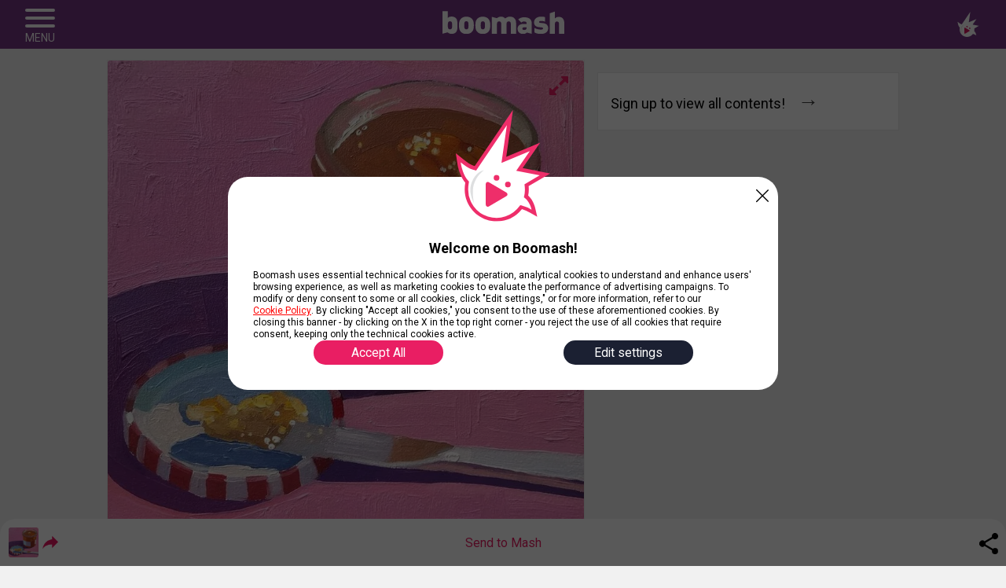

--- FILE ---
content_type: text/html; charset=UTF-8
request_url: https://boomash.com/image/pink_marmalade
body_size: 13095
content:
<!DOCTYPE html>
<html class="bm-loading" lang="EN">
	<head>
			<title>Pink Marmalade | Boomash</title>
			<meta name="description" content="Artwork by Leah Gardner. 6x6 inch oil painting on a cradled wood panel with a 1.5 inch depth.">
	
	<meta charset="UTF-8" />
			<meta name="viewport" content="minimal-ui, width=device-width, height=device-height, viewport-fit=cover, user-scalable=no, initial-scale=1, maximum-scale=1">
				<link rel="canonical" href="https://boomash.com/image/pink_marmalade" />
			<meta http-equiv="content-language" content="en-us">
	<meta name="HandheldFriendly" content="true">
	<meta http-equiv="ScreenOrientation" content="autoRotate:disabled">
	<meta name="apple-mobile-web-app-capable" content="yes">
	<meta name="apple-mobile-web-app-title" content="Boomash">
	<meta name="mobile-web-app-capable" content="yes">
	<meta name="theme-color" content="#773783">
	<meta name="msapplication-navbutton-color" content="#773783">
	<meta name="apple-mobile-web-app-status-bar-style" content="#773783">
	<meta name="google-signin-client_id" content="177217285589-3ath5os8uadvsh0gare63pqva0udqhqc.apps.googleusercontent.com">
	<link rel="stylesheet" href="https://boomash.com/css/app/common/bm.color.css">
	<link rel="apple-touch-icon" sizes="144x144" href="https://boomash.com/assets/favicon/apple-touch-icon.png">
	<link rel="icon" type="image/png" sizes="32x32" href="https://boomash.com/assets/favicon/favicon-32x32.png">
	<link rel="icon" type="image/png" sizes="16x16" href="https://boomash.com/assets/favicon/favicon-16x16.png">
	<link rel="manifest" href="https://boomash.com/manifest.json">
	<link rel="mask-icon" href="https://boomash.com/assets/favicon/safari-pinned-tab.svg" color="#e91e63">
	<meta name="msapplication-TileColor" content="#e91e63">
	<meta name="p:domain_verify" content="179a978d2bcd6a5373868ac1423719f9"/>
	<meta property="og:title" content="Pink Marmalade | Boomash">
	<meta property="fb:app_id" content="2248846188737940">
	<meta property="og:type" content="website">
	<script type="application/ld+json">
	{
	"@context": "https://schema.org",
	"@type": "Organization",
	"url": "https://boomash.com",
	"logo": "https://boomash.com/assets/official/500x500-logo.png",
	"slogan": "Show things you like, Meet people like you!",
	"description": "Show things you like, Meet people like you!"
	}
	</script>
			<meta property="og:description" content="">
	
	<!-- Global site tag (gtag.js) - Google Analytics -->
<!-- <script async src="https://www.googletagmanager.com/gtag/js?id=UA-20747764-8"></script>
<script>
    window.dataLayer = window.dataLayer || [];
    function gtag(){dataLayer.push(arguments);}
    gtag('js', new Date());
    // gtag('config', 'UA-20747764-8');
    gtag('config', 'AW-978964947');
</script> -->

<!-- Facebook Pixel Code -->
<noscript>
 <img height="1" width="1"
src="https://www.facebook.com/tr?id=422231404947965&ev=PageView
&noscript=1"/>
</noscript>
<!-- End Facebook Pixel Code -->

<!-- <script type="text/javascript"> _linkedin_partner_id = "701906"; window._linkedin_data_partner_ids = window._linkedin_data_partner_ids || []; window._linkedin_data_partner_ids.push(_linkedin_partner_id); </script><script type="text/javascript"> (function(){var s = document.getElementsByTagName("script")[0]; var b = document.createElement("script"); b.type = "text/javascript";b.async = true; b.src = "https://snap.licdn.com/li.lms-analytics/insight.min.js"; s.parentNode.insertBefore(b, s);})(); </script>  -->
<noscript> <img height="1" width="1" style="display:none;" alt="" src="https://dc.ads.linkedin.com/collect/?pid=701906&fmt=gif" /> </noscript>

<!-- Google Tag Manager -->
<!-- <script>(function(w,d,s,l,i){w[l]=w[l]||[];w[l].push({'gtm.start':
new Date().getTime(),event:'gtm.js'});var f=d.getElementsByTagName(s)[0],
j=d.createElement(s),dl=l!='dataLayer'?'&l='+l:'';j.async=true;j.src=
'https://www.googletagmanager.com/gtm.js?id='+i+dl;f.parentNode.insertBefore(j,f);
})(window,document,'script','dataLayer','GTM-TRFVJ5S');</script> -->
<!-- End Google Tag Manager -->

	<meta name="google-site-verification" content="kpkzooYle3ApJ0D3NzsuITk8Vw0-CRtKKlNLPVfz4_Q" />
<style media="screen">
	* {
		margin: 0;
		padding: 0;
		border: 0;
		outline: none;
		font-family: sans-serif;
	}
	body,html{
		margin: 0;
		padding: 0;
		width: 100%;
		height: 100vh;
	}
	html.bm-loading .bm-legal,
	html.bm-loading .bm-footer,
	html.bm-loading .bm-landing-container,
	html.bm-loading .bm-bottombar,
	html.bm-loading .pswp,
	html.bm-loading .bm-lateral-menu,
	html.bm-loading .bm-topbar,
	html.bm-loading .container-small.first{
		display: none;
	}
	.hidden {
		display: none;
	}
	.template{
		display: none;
	}
	.bm-page-loader .logo img{
		width: 100%;
	}
	.bm-page-loader .logo{
		max-width: 190px;
		margin-bottom: 16px;
	}
	.bm-loading .hide-preload{
		display: none;
	}
	.hide-preload{
		display: inherit;
	}
	.bm-page-loader {
		display: none;
		justify-content: center;
		align-items: center;
		flex-direction: column;
		position: fixed;
		top: 0;
		left: 0;
		z-index: 999999;
		width: 100vw;
		height: 100%;
		background: #e91e63;
		background: -webkit-gradient(linear, left top, left bottom, from(#e91e63), to(#773783));
		background: linear-gradient(#e91e63 0%, #773783 100%);
	}
	.bm-loading .bm-page-loader {
		display: flex;
	}
	.loader {
		color: #ffffff;
		font-size: 20px;
		margin: 0 auto;
		width: 1em;
		height: 1em;
		border-radius: 50%;
		position: relative;
		text-indent: -9999em;
		-webkit-animation: load4 1.3s infinite linear;
		animation: load4 1.3s infinite linear;
		-webkit-transform: translateZ(0) scale(.13);
		-ms-transform: translateZ(0) scale(.13);
		transform: translateZ(0) scale(.13);
	}
	.bm-page-loader.light{
		background: #f1f1f1;
	}
	.bm-page-loader.light .loader{
		color: #e91e63;
	}
	@-webkit-keyframes load4 {
	  0%,
	  100% {
		box-shadow: 0 -3em 0 0.2em, 2em -2em 0 0em, 3em 0 0 -1em, 2em 2em 0 -1em, 0 3em 0 -1em, -2em 2em 0 -1em, -3em 0 0 -1em, -2em -2em 0 0;
	  }
	  12.5% {
		box-shadow: 0 -3em 0 0, 2em -2em 0 0.2em, 3em 0 0 0, 2em 2em 0 -1em, 0 3em 0 -1em, -2em 2em 0 -1em, -3em 0 0 -1em, -2em -2em 0 -1em;
	  }
	  25% {
		box-shadow: 0 -3em 0 -0.5em, 2em -2em 0 0, 3em 0 0 0.2em, 2em 2em 0 0, 0 3em 0 -1em, -2em 2em 0 -1em, -3em 0 0 -1em, -2em -2em 0 -1em;
	  }
	  37.5% {
		box-shadow: 0 -3em 0 -1em, 2em -2em 0 -1em, 3em 0em 0 0, 2em 2em 0 0.2em, 0 3em 0 0em, -2em 2em 0 -1em, -3em 0em 0 -1em, -2em -2em 0 -1em;
	  }
	  50% {
		box-shadow: 0 -3em 0 -1em, 2em -2em 0 -1em, 3em 0 0 -1em, 2em 2em 0 0em, 0 3em 0 0.2em, -2em 2em 0 0, -3em 0em 0 -1em, -2em -2em 0 -1em;
	  }
	  62.5% {
		box-shadow: 0 -3em 0 -1em, 2em -2em 0 -1em, 3em 0 0 -1em, 2em 2em 0 -1em, 0 3em 0 0, -2em 2em 0 0.2em, -3em 0 0 0, -2em -2em 0 -1em;
	  }
	  75% {
		box-shadow: 0em -3em 0 -1em, 2em -2em 0 -1em, 3em 0em 0 -1em, 2em 2em 0 -1em, 0 3em 0 -1em, -2em 2em 0 0, -3em 0em 0 0.2em, -2em -2em 0 0;
	  }
	  87.5% {
		box-shadow: 0em -3em 0 0, 2em -2em 0 -1em, 3em 0 0 -1em, 2em 2em 0 -1em, 0 3em 0 -1em, -2em 2em 0 0, -3em 0em 0 0, -2em -2em 0 0.2em;
	  }
	}
	@keyframes load4 {
	  0%,
	  100% {
		box-shadow: 0 -3em 0 0.2em, 2em -2em 0 0em, 3em 0 0 -1em, 2em 2em 0 -1em, 0 3em 0 -1em, -2em 2em 0 -1em, -3em 0 0 -1em, -2em -2em 0 0;
	  }
	  12.5% {
		box-shadow: 0 -3em 0 0, 2em -2em 0 0.2em, 3em 0 0 0, 2em 2em 0 -1em, 0 3em 0 -1em, -2em 2em 0 -1em, -3em 0 0 -1em, -2em -2em 0 -1em;
	  }
	  25% {
		box-shadow: 0 -3em 0 -0.5em, 2em -2em 0 0, 3em 0 0 0.2em, 2em 2em 0 0, 0 3em 0 -1em, -2em 2em 0 -1em, -3em 0 0 -1em, -2em -2em 0 -1em;
	  }
	  37.5% {
		box-shadow: 0 -3em 0 -1em, 2em -2em 0 -1em, 3em 0em 0 0, 2em 2em 0 0.2em, 0 3em 0 0em, -2em 2em 0 -1em, -3em 0em 0 -1em, -2em -2em 0 -1em;
	  }
	  50% {
		box-shadow: 0 -3em 0 -1em, 2em -2em 0 -1em, 3em 0 0 -1em, 2em 2em 0 0em, 0 3em 0 0.2em, -2em 2em 0 0, -3em 0em 0 -1em, -2em -2em 0 -1em;
	  }
	  62.5% {
		box-shadow: 0 -3em 0 -1em, 2em -2em 0 -1em, 3em 0 0 -1em, 2em 2em 0 -1em, 0 3em 0 0, -2em 2em 0 0.2em, -3em 0 0 0, -2em -2em 0 -1em;
	  }
	  75% {
		box-shadow: 0em -3em 0 -1em, 2em -2em 0 -1em, 3em 0em 0 -1em, 2em 2em 0 -1em, 0 3em 0 -1em, -2em 2em 0 0, -3em 0em 0 0.2em, -2em -2em 0 0;
	  }
	  87.5% {
		box-shadow: 0em -3em 0 0, 2em -2em 0 -1em, 3em 0 0 -1em, 2em 2em 0 -1em, 0 3em 0 -1em, -2em 2em 0 0, -3em 0em 0 0, -2em -2em 0 0.2em;
	  }
	}
</style>
		<meta name="rating" content="general" />
				<meta name="description" content="Artwork by Leah Gardner. 6x6 inch oil painting on a cradled wood panel with a 1.5 inch depth.">
		<meta property="description" content="Artwork by Leah Gardner. 6x6 inch oil painting on a cradled wood panel with a 1.5 inch depth.">
		<meta property="og:description" content="Artwork by Leah Gardner. 6x6 inch oil painting on a cradled wood panel with a 1.5 inch depth.">
		<meta property="og:url" content="https://boomash.com/image/pink_marmalade">
		<meta property="og:image" name="image" content="https://boomash.com/repo/images/00002180/pink_marmalade_CM.jpg">
		<meta property="og:image:secure_url" content="https://boomash.com/repo/images/00002180/pink_marmalade_CM.jpg">
		<meta property="og:image:url" content="http://boomash.com/repo/images/00002180/pink_marmalade_CM.jpg">
		<meta property="og:image:width" content="400">
		<meta property="og:image:height" content="400">
		<meta property="og:image:alt" content="Pink Marmalade | Boomash">
		<meta property="og:type" content="website">
		<meta name="twitter:card" content="summary" />
		<meta name="twitter:site" content="@boomash_com" />
		<meta name="twitter:title" content="Pink Marmalade | Boomash" />
		<meta name="twitter:image:alt" content="Pink Marmalade | Boomash" />
		<meta name="twitter:description" content="Artwork by Leah Gardner. 6x6 inch oil painting on a cradled wood panel with a 1.5 inch depth." />
		<meta name="twitter:image" content="https://boomash.com/repo/images/00002180/pink_marmalade_CM.jpg" />
		<script type="application/ld+json">{"@context":"https:\/\/schema.org","@type":"ImageObject","author":"Leah Gardner","name":"Pink Marmalade","alternateName":"Pink Marmalade","description":"Artwork by Leah Gardner. 6x6 inch oil painting on a cradled wood panel with a 1.5 inch depth.","contentUrl":"https:\/\/boomash.com\/repo\/images\/00002180\/pink_marmalade_C.jpg","encodingFormat":"jpg","uploadDate":"2021-03-10T19:04:29+0100","keywords":"marmalade, pink, pop, painting, oil, leah gardner, artwork","publisher":{"@type":"Person","birthDate":"1996-06-04","familyName":"Sandra","image":"https:\/\/boomash.com\/img\/user_img\/2180_user.jpg","givenName":"Taylor","additionalName":"sandra7aylor"},"isPartOf":{"@type":"CreativeWork","name":"Leah Gardner Pop Artworks","author":{"@type":"Person","birthDate":"1996-06-04","familyName":"Sandra","image":"https:\/\/boomash.com\/img\/user_img\/2180_user.jpg","givenName":"Taylor","additionalName":"sandra7aylor"},"contributor":"","description":"Leah Gardner is a painter based out of Chicago, IL. She works primarily in oils to create vibrant, nostalgic and whimsical scenes that run the gamut from still life, to cityscape, to pet portraiture.","url":"https:\/\/boomash.com\/infoMash\/357","dateCreated":"2021-03-10T19:14:41+0100","isAccessibleForFree":true,"thumbnailUrl":"https:\/\/boomash.com\/mosaic\/357-3"}}</script>	</head>
	<body data-id-mash="" data-id-image="2240" id_image="2240">
		<!-- Google Tag Manager (noscript) -->
<noscript><iframe src="https://www.googletagmanager.com/ns.html?id=GTM-TRFVJ5S"
height="0" width="0" style="display:none;visibility:hidden"></iframe></noscript>
<!-- End Google Tag Manager (noscript) -->
<div class="bm-page-loader light">
	<div class="logo">
		<img width="190px" height="133px" src="//boomash.com/assets/official/logo-typo.svg" alt="">
	</div>

	<div class="loader">

	</div>
</div>

<!-- Google Tag Manager (noscript) -->
<noscript><iframe src="https://www.googletagmanager.com/ns.html?id=GTM-TRFVJ5S"
height="0" width="0" style="display:none;visibility:hidden"></iframe></noscript>
<!-- End Google Tag Manager (noscript) -->

<style media="screen">
	html, body { -webkit-text-size-adjust: 100%; }
</style>
<div class="bm-topbar active new-head but-old">
	<div class="left">
													<button aria-label="menu" type="button" name="bm-menu-button" class="bm-menu-button hide-1024" data-text="menu">
					<div class="hamburger hamburger--squeeze">
						<div class="hamburger-box">
							<div class="hamburger-inner"></div>
						</div>
					</div>
				</button>
																			<button aria-label="menu" type="button" name="bm-menu-button" class="bm-menu-button show-1024" data-text="menu">
							<div class="hamburger hamburger--squeeze">
								<div class="hamburger-box">
									<div class="hamburger-inner"></div>
								</div>
							</div>
						</button>
															</div>
		<div class="center">
									<a href="//boomash.com/" aria-label="boomash" class="bm-logo-text">
											<svg width="62" height="72" class="svg-logo" viewBox="0 0 62 72" fill="none" xmlns="http://www.w3.org/2000/svg">
							<path d="M47.8979 54.8852C48.1931 53.2623 48.4883 51.6393 48.4883 50.1639C48.4883 49.1311 48.4883 48.2459 48.3407 47.2131L61.18 39.6885L43.4706 36.1475L54.2438 20.5082L32.5498 29.5082L36.8295 0L12.7742 35.4098C12.1839 35.2623 9.67504 34.5246 7.60894 33.1967C6.13315 32.3115 4.50979 30.9836 3.47674 30.0984L0.820312 28.0328L1.26305 31.4262C1.70579 34.6721 3.18158 40.7213 6.87105 45C6.72347 45.5902 6.42831 47.8033 6.42831 50.1639C6.42831 61.6721 15.8733 71.1148 27.3845 71.1148C34.0255 71.1148 40.3714 67.8688 44.3561 62.4098C47.3076 63.2951 49.5213 64.3279 50.9971 65.2131L53.6535 66.6885L52.9156 63.7377C52.4729 61.082 50.9971 57.3934 47.8979 54.8852ZM27.5321 40.1311C28.5651 40.1311 29.4506 41.0164 29.4506 42.0492C29.4506 43.082 28.5651 43.9672 27.5321 43.9672C26.499 43.9672 25.6136 43.082 25.6136 42.0492C25.466 40.8689 26.3514 40.1311 27.5321 40.1311ZM34.3207 54.7377L22.2192 61.8197C21.9241 61.9672 21.7765 61.9672 21.4813 61.9672C21.1862 61.9672 21.0386 61.9672 20.7434 61.8197C20.3007 61.5246 20.0056 61.082 20.0056 60.6393V46.3279C20.0056 45.7377 20.3007 45.2951 20.7434 45.1475C21.1862 44.8525 21.7765 44.8525 22.2192 45.1475L34.3207 52.2295C34.7634 52.5246 35.0586 52.9672 35.0586 53.4098C35.0586 53.8525 34.7634 54.4426 34.3207 54.7377ZM35.3538 48.6885C34.3207 48.6885 33.4352 47.8033 33.4352 46.7705C33.4352 45.7377 34.3207 44.8525 35.3538 44.8525C36.3868 44.8525 37.2723 45.7377 37.2723 46.7705C37.2723 47.8033 36.3868 48.6885 35.3538 48.6885Z" fill="white"/>
						</svg>
					
					<img alt="BOOMASH" width="192px" height="37px" src="https://boomash.com/assets/official/bm.typo.svg">

				</a>
			
		
		<div class="loader">

		</div>
	</div>
	<div class="right ">
																		<a aria-label="feed" class="bm-feed-icon" href="https://boomash.com/feed" name="feed" >
					<span class="feed">
						<svg version="1.1" xmlns="http://www.w3.org/2000/svg" xmlns:xlink="http://www.w3.org/1999/xlink" x="0px" y="0px"
	 viewBox="0 0 500 500" style="enable-background:new 0 0 500 500;" xml:space="preserve">
<g >
	<g>
		<g>
			<g>
				<path style="fill:#FFFFFF;" d="M225.06,499.65c-81.18,0-147.23-66.05-147.23-147.22c0-15.76,2.64-31.89,3.31-35.73
					c-26.52-29.68-36.17-72.43-39.57-95.37l-3.58-24.17l18.98,15.38c7.39,5.99,18.4,14.53,28.91,21.26
					c13.93,8.91,31.2,13.95,35.78,15.19L290.46,0.61l-29.67,207.49l151.83-63.58l-76,109.98l124.35,24.6l-90.13,52.7
					c0.96,6.84,1.45,13.78,1.45,20.63c0,11.25-1.31,22.54-3.89,33.59c21.81,17.01,31.56,43.01,35.91,61.96l4.83,21.06l-18.8-10.65
					c-9.89-5.61-25.89-13.46-46.29-19.3C316.36,477.03,271.97,499.65,225.06,499.65z"/>
			</g>
		</g>
		<g>
			<g>
				<path style="fill:#D71860;" d="M187.84,316.88c-3.23-1.99-6.58-2.03-10.02-0.16c-3.35,1.99-5.02,4.91-5.02,8.78v100.31
					c0,3.87,1.67,6.8,5.02,8.78c1.67,0.85,3.34,1.26,5.01,1.26c1.78,0,3.45-0.47,5.02-1.41l85.27-50.16
					c3.34-1.87,5.02-4.75,5.02-8.62s-1.68-6.74-5.02-8.62"/>
			</g>
			<circle style="fill:#D71860;" cx="225.05" cy="295.43" r="13.8"/>
			<circle style="fill:#D71860;" cx="280.05" cy="327.86" r="13.8"/>
		</g>
		<path style="opacity:0.5;fill:#BCBEC0;" d="M110.51,352.54c1.85-35.03,22.56-71.34,53.29-93.88
			c-33.06,5.19-61.77,46.15-65.73,86.76c-2.47,25.37,8.08,57.64,17.89,73.4C111.15,401.54,109.45,372.58,110.51,352.54z"/>
	</g>
</g>
</svg>
					</span>
				</a>
										
			 			</div>
</div>

 

		<div class="container-small first">
			<div class="cx-1 bm-component">
				<div class="bm-img ">
					<button id="enlarge" data-id="2240" aria-label="zoom" class="img_fullscreen enlarge"></button>
					<picture class="bg">
						<source type="image/webp"
						    media="(min-width: 461px)"
						    srcset="/repo/images/00002180/150305688_2771419013070976_7854823989932997233_n.jpg_C.webp">
						<source type="image/jpg"
						    media="(min-width: 461px)"
						    srcset="/repo/images/00002180/pink_marmalade_C.jpg">
						<source type="image/webp"
						    media="(max-width: 460px)"
						    srcset="/repo/images/00002180/150305688_2771419013070976_7854823989932997233_n.jpg_CM.webp">
						<source type="image/jpg"
						    media="(max-width: 460px)"
						    srcset="/repo/images/00002180/pink_marmalade_CM.jpg">
						<img alt="Pink Marmalade" width="400px" height="400px" src="/repo/images/00002180/pink_marmalade_C.jpg" >
					</picture>
										<div class="bm-copyright">
						Credit: Leah Gardner					</div>
									</div>
								<a href="https://leah-gardner-design.myshopify.com/products/pink-marmalade" target="_blank" class="bm-ext-url">
					<span class="bm-ext-action">Learn More</span>
				</a>
								<div class="info_mash">
					<h1 class="bm-title mb-regular">Pink Marmalade</h1>
					<div class="bm-user-info">
						<div class="bm-mash-user-pic">
							<a href="/sandra7aylor">
								<picture class="bm-user-picture"><source srcset="https://boomash.com/img/user_img/2180_user.webp" type="image/webp"><source srcset="https://boomash.com/img/user_img/2180_user.jpg" type="image/jpeg"><img width="90" height="90" class="img-fallback" src="https://boomash.com/img/user_img/2180_user.jpg" alt="sandra7aylor"></picture>								<!-- <img src="<?//=$image->getUserImage()?>" alt=""> -->
							</a>
						</div>
						<div class="bm-mash-user-info">
							<h4>Posted by								<a class="bm-color-1" href="/sandra7aylor">
									<span>sandra7aylor</span>
								</a>
							</h4>
						</div>
					</div>
					<p class="bm-description po-regular mv-regular" data-fulltext="<a href='javascript:void(0);' class='bm-dot-dot-dot' name='show-all-description'>... more</a>">Artwork by Leah Gardner. 6x6 inch oil painting on a cradled wood panel with a 1.5 inch depth.</p>

					<div class="bm-public-tags po-regular">
						
								<a href="/search#type=images&amp;tags=marmalade" class="bm-tag">marmalade</a>
						
								<a href="/search#type=images&amp;tags=pink" class="bm-tag">pink</a>
						
								<a href="/search#type=images&amp;tags=pop" class="bm-tag">pop</a>
						
								<a href="/search#type=images&amp;tags=painting" class="bm-tag">painting</a>
						
								<a href="/search#type=images&amp;tags=oil" class="bm-tag">oil</a>
						
								<a href="/search#type=images&amp;tags=leah gardner" class="bm-tag">leah gardner</a>
						
								<a href="/search#type=images&amp;tags=artwork" class="bm-tag">artwork</a>
											</div>
				</div>
				<div class="center mb-big">
					<button
						type="button" class="bm-button "
						name="bm-open-box"
						data-type="image"
						aria-label="follow"
						data-label-active="Saved"
						data-label="Save for later"
						data-id="2240"
						data-state="0">
						Save for later					</button>
				</div>
				<div class="bm-or heading-1">Rate this!</div>
				<div class="bm-rating emotions center active">
					<div class="one rate emotion">
						<input type="radio" class="hide" name="bm-rate" id="rate-1-2240" value="1" data-id="2240" data-rate="1"  >
						<label for="rate-1-2240" class="svg_label">
							<svg id="dislike" xmlns="http://www.w3.org/2000/svg" viewBox="0 0 30 30">
  <title>dislike</title>
  <path class="fill_grey" d="M15,0A15,15,0,1,0,30,15,15,15,0,0,0,15,0Zm0,27A12,12,0,1,1,27,15,12,12,0,0,1,15,27Zm5.25-13.5A2.25,2.25,0,1,0,18,11.25,2.25,2.25,0,0,0,20.25,13.5Zm-10.5,0A2.25,2.25,0,1,0,7.5,11.25,2.25,2.25,0,0,0,9.75,13.5ZM15,17.25A8.27,8.27,0,0,0,7.33,22.5H22.67A8.25,8.25,0,0,0,15,17.25Z"/>
</svg>
						</label>
						<label for="rate-1-2240" class="text">dislike (<span class="bm-rate-tot">0</span>)</label>
					</div>
					<div class="two rate emotion">
						<input type="radio" class="hide" name="bm-rate" id="rate-2-2240" value="2" data-id="2240" data-rate="2"  >
						<label for="rate-2-2240" class="svg_label">
							<svg id="neutral" xmlns="http://www.w3.org/2000/svg" viewBox="0 0 30 30">
  <title>neutral</title>
  <path class="fill_grey" d="M15,0A15,15,0,1,0,30,15,15,15,0,0,0,15,0Zm0,27A12,12,0,1,1,27,15,12,12,0,0,1,15,27Zm5.25-13.5A2.25,2.25,0,1,0,18,11.25,2.25,2.25,0,0,0,20.25,13.5Zm-10.5,0A2.25,2.25,0,1,0,7.5,11.25,2.25,2.25,0,0,0,9.75,13.5ZM12,19.18h6v1.5H12Z"/>
</svg>
						</label>
						<label for="rate-2-2240" class="text">fair (<span class="bm-rate-tot">0</span>)</label>
					</div>
					<div class="three rate emotion">
						<input type="radio" class="hide" name="bm-rate" id="rate-3-2240" value="3" data-id="2240" data-rate="3"  >
						<label for="rate-3-2240" class="svg_label">
							<svg id="like" xmlns="http://www.w3.org/2000/svg" viewBox="0 0 30 30">
  <title>like</title>
  <path class="fill_grey" d="M15,0A15,15,0,1,0,30,15,15,15,0,0,0,15,0Zm0,27A12,12,0,1,1,27,15,12,12,0,0,1,15,27Zm5.25-13.5A2.25,2.25,0,1,0,18,11.25,2.25,2.25,0,0,0,20.25,13.5Zm-10.5,0A2.25,2.25,0,1,0,7.5,11.25,2.25,2.25,0,0,0,9.75,13.5ZM15,22.44a8.07,8.07,0,0,0,7.5-5.13H7.5A8.06,8.06,0,0,0,15,22.44Z"/>
</svg>
						</label>
						<label for="rate-3-2240" class="text">like (<span class="bm-rate-tot">0</span>)</label>
					</div>
					<div class="four rate emotion">
						<input type="radio" class="hide" name="bm-rate" id="rate-4-2240" value="4" data-id="2240" data-rate="4"  >
						<label for="rate-4-2240" class="svg_label">
							<svg id="love" xmlns="http://www.w3.org/2000/svg" viewBox="0 0 30 30">
  <title>love</title>
  <path class="fill_grey" d="M15,0A15,15,0,1,0,30,15,15,15,0,0,0,15,0Zm0,27A12,12,0,1,1,27,15,12,12,0,0,1,15,27Zm0-4.56a8.07,8.07,0,0,0,7.5-5.13H7.5A8.06,8.06,0,0,0,15,22.44Zm3.08-10.86,1.06,1.06,1.06-1.06,1.06,1.06,1.06-1.06L20.2,9.46Zm-8.22,0,1.06,1.06L12,11.58,9.86,9.46,7.74,11.58,8.8,12.64Z"/>
</svg>
						</label>
						<label for="rate-4-2240" class="text">love (<span class="bm-rate-tot">0</span>)</label>
					</div>
				</div>
								

				<div class="bm-ext mv-big">

				</div>
				<div class="bm-mashes hidden">
					<hr>
					<h3 class="heading-1">Featured on</h3>
					<div class="swiper-container" id="bm-mashes">
						<div class="swiper-wrapper"></div>
					</div>
				</div>
			</div>
			<div class="cx-2 hide-1024 sticky" id="info-container">
				<div class="bm-info-feed-container bm-component">
					<p><div class="loader bm-color-1"></div></p>
				</div>
			</div>
		</div>
		<div id="bottombar_send" class="bm-bottombar bm-bottombar-v2">
			<div class="line title mb-small mt-small">
				<div class="center">
					Send Image to another Mash
				</div>
			</div>
			<div class="line">
				<div class="left">
					<picture class="thumb">
						<source type="image/webp" srcset="/repo/images/00002180/150305688_2771419013070976_7854823989932997233_n.jpg_TH.webp">
						<source type="image/jpg" srcset="/repo/images/00002180/pink_marmalade_TH.jpg">
						<img alt="img" width="40px" height="40px" src="/repo/images/00002180/pink_marmalade_TH.jpg">
					</picture>
											<img alt="->" src="/assets/forward-arrow.png" width="20px" height="20px" class="forward">
									</div>
				<div class="center">
											<button class="bm-button" type="button" name="open-send-modal" data-id-imgs="2240">Send to Mash</button>
									</div>
				<div class="right">
					<button class="bm-share bm-svg" name="bm-share" share-link="https://boomash.com/image/pink_marmalade" class="bm-share" share-id="2240" share-title="Pink Marmalade" share-image="https://boomash.com/repo/images/00002180/pink_marmalade_CM.jpg">
						<svg xmlns="http://www.w3.org/2000/svg" viewBox="0 0 89.67 99.23">
  <title>share</title>
  <path d="M79.54,70.52a14.52,14.52,0,0,0-9.76,3.84L34.26,53.69a16.36,16.36,0,0,0,.45-3.49,16.28,16.28,0,0,0-.45-3.49L69.38,26.24A14.92,14.92,0,1,0,64.6,15.33a16.18,16.18,0,0,0,.45,3.48L29.93,39.29a14.94,14.94,0,1,0,0,21.82L65.4,81.83a14,14,0,0,0-.4,3.24A14.55,14.55,0,1,0,79.54,70.52Z" transform="translate(-4.82 -0.38)" style="fill: #000000"/>
</svg>
					</button>
				</div>
			</div>
		</div>

<div class="pswp regular-pswp" id="regular-pswp" tabindex="-1" role="dialog" aria-hidden="true">
	<div class="pswp__bg"></div>
	<div class="pswp__scroll-wrap">
		<div class="pswp__container">
			<div class="pswp__item"></div>
			<div class="pswp__item"></div>
			<div class="pswp__item"></div>
		</div>
		<div class="pswp__ui pswp__ui--hidden">
			<div class="pswp__top-bar">
				<div class="pswp__counter"></div>
				<button class="pswp__button pswp__button--close" title="Close (Esc)"></button>
				<button class="pswp__button pswp__button--share" title="Share"></button>
				<button class="pswp__button pswp__button--fs" title="Toggle fullscreen"></button>
				<button class="pswp__button pswp__button--zoom" title="Zoom in/out"></button>
				<div class="pswp__preloader">
					<div class="pswp__preloader__icn">
					  <div class="pswp__preloader__cut">
						<div class="pswp__preloader__donut"></div>
					  </div>
					</div>
				</div>
			</div>
			<div class="pswp__share-modal pswp__share-modal--hidden pswp__single-tap">
				<div class="pswp__share-tooltip"></div>
			</div>
			<button class="pswp__button pswp__button--arrow--left" title="Previous (arrow left)">
			</button>
			<button class="pswp__button pswp__button--arrow--right" title="Next (arrow right)">
			</button>
			<div class="pswp__caption">
				<div class="pswp__caption__center"></div>
			</div>
		</div>
	</div>
</div>
<div class="pswp zoom-pswp" id="zoom-pswp" tabindex="-1" role="dialog" aria-hidden="true">
	<div class="pswp__bg"></div>
	<div class="pswp__scroll-wrap">
		<div class="pswp__container">
			<div class="pswp__item"></div>
			<div class="pswp__item"></div>
			<div class="pswp__item"></div>
		</div>
		<div class="pswp__ui pswp__ui--hidden">
			<div class="pswp__top-bar">
				<div class="pswp__counter"></div>
				<button class="pswp__button pswp__button--close" title="Close (Esc)"></button>
				<button class="pswp__button pswp__button--share" title="Share"></button>
				<button class="pswp__button pswp__button--fs" title="Toggle fullscreen"></button>
				<button class="pswp__button pswp__button--zoom" title="Zoom in/out"></button>
				<div class="pswp__preloader">
					<div class="pswp__preloader__icn">
					  <div class="pswp__preloader__cut">
						<div class="pswp__preloader__donut"></div>
					  </div>
					</div>
				</div>
			</div>
			<div class="pswp__share-modal pswp__share-modal--hidden pswp__single-tap">
				<div class="pswp__share-tooltip"></div>
			</div>
			<button class="pswp__button pswp__button--arrow--left" title="Previous (arrow left)">
			</button>
			<button class="pswp__button pswp__button--arrow--right" title="Next (arrow right)">
			</button>
			<div class="pswp__caption">
				<div class="pswp__caption__center"></div>
			</div>
		</div>
	</div>
</div>
<div class="bm-lateral-menu">
	<div class="content">
		<div class="block">
			<a href="https://boomash.com" class="bm-lateral-menu-button">Home</a>
		</div>
				<div class="block">
			<a href="https://boomash.com/newMash" class="bm-lateral-menu-button">Create a poll</a>
		</div>
				<div class="block">
			<a href="https://boomash.com/feed" class="bm-lateral-menu-button">Feed</a>
		</div>
		<div class="block">
			<a href="https://business.boomash.com/john-and-amanda" class="bm-lateral-menu-button">Cover story</a>
		</div>
		<div class="block">
			<a href="https://boomash.com/faq" class="bm-lateral-menu-button">f.a.q.</a>
		</div>
		<div class="block">
			<a href="https://boomash.com/contact" class="bm-lateral-menu-button">Contact</a>
		</div>
		<div class="block">
			<a href="https://business.boomash.com/advertising" class="bm-lateral-menu-button">Advertise</a>
		</div>
		<div class="block">
							<a href="javascript:void(0);" class="bm-lateral-menu-button" name="bm-open-box-login">Login</a>
				
					</div>
		<div class="block bck-color-5">
							<a href="javascript:void(0);" class="bm-lateral-menu-button" name="bm-open-box">Signup</a>
					</div>
					<!-- <div class="qr-block">
				<p>Try now with your smartphone!</p>
				<p>Free, no app to install.</p>
				<img class="mt-regular" src="https://business.boomash.com/assets/qr-boomash.svg" alt="qr">
			</div> -->
			</div>
</div>


<div id="main-panel" class="bm-panel hidden hide-preload ">
	<div class="bm-flex">
		<div class="bm-box-left">
					</div>
		<div class="bm-box reg" >
							<div style="display:none;" class="bm-login menu">
	<div class="top">
		<div class="bm-box-user">
			<img src="https://boomash.com/img/user.svg">
			<p class="normal"></p>
		</div>
	</div>

	<div class="bottom">
		<div>
			<form action="javascript:void(0);" class="step log_step_0" novalidate="novalidate">
				<label for="log_email">Login to Boomash</label>
				<input placeholder="Your email or username" id="log_email" autocomplete="username email" type="email" class="info_input" />
				<div class="msg"></div>
				<button type="submit" id="log_step_0_button" class="bo_button">Next</button>
				<button class="bm-link-switcher bm-open-signup">Don't have an account? <b>Sign up!</b></button>
			</form>
			<form style="display:none;" action="javascript:void(0);" class="step log_step_1" novalidate="novalidate">
				<button type="button" class="back bm-icon">
					<svg fill="#ffffff" height="24" viewBox="0 0 24 24" width="24" xmlns="http://www.w3.org/2000/svg">
    <path d="M15.41 16.09l-4.58-4.59 4.58-4.59L14 5.5l-6 6 6 6z"/>
    <path d="M0-.5h24v24H0z" fill="none"/>
</svg>
				</button>
				<label for="log_password">Password</label>
				<input placeholder="Your password" id="log_password" autocomplete="password" type="password" class="info_input" />
				<div class="msg"></div>
				<button type="submit" id="log_step_1_button" class="bo_button mt-regular">Login</button>
				<!-- <a href="javascript:void(0);" class="bm-link-switcher bm-open-forgot-password">Forgot your password?</a> //-->

			</form>

		</div>
		<!-- <a href="https://business.boomash.com" class="bm-learn-more">Learn more about Boomash</a> -->
	</div>
</div>
				<div class="bm-signup menu">
	<div class="top">
		<div class="step reg_step_0 reg_step_1 reg_step_2 reg_step_3 reg_step_4">
			<!-- <a href="https://boomash.com/"><img class="w_100 bm-logo-typo" alt="BOOMASH" src="https://boomash.com/assets/official/500xY-logo+typo.svg"></a> -->
			<a href="https://boomash.com/"><img width="266px" height="150px" class="w_100 bm-logo-typo" alt="BOOMASH" src="https://boomash.com/assets/official/logo+typo-inv.svg"></a>
			<p>Meet people like you!</p>
		</div>

	</div>

	<div class="bottom">
				<div>
			<form action="javascript:void(0);" class="step reg_step_0" novalidate="novalidate">
				<span class="bm-hide-preload" name="bm-different-login">
											<div id="google-button"></div>
						<button type="button" id="gp_reg" style="display:none;">Sign up with Google</button>
											<!-- <button type="button" class="bm-facebook-button" id="facebook_reg">
							<span class="icon">
								<?//=$page->getSvg('icons/facebook.svg')?>
							</span>
							<span class="text">
								Sign up with Facebook
							</span>
						</button> -->

											<h3 class="or">OR</h3>
									</span>
				<label for="reg_email" class="hidden">email</label>
				<input placeholder="Email" id="reg_email" type="email" autocomplete="email" class="info_input" value="" />
				<div class="msg"></div>
				<button type="submit" id="reg_step_0_button" class="bo_button">Sign up with email</button>
				<button class="bm-open-login bm-link-switcher">Have an account? <b>Login!</b></button>
				<!-- <a href="https://business.boomash.com" class="bm-learn-more">Learn more about Boomash</a> -->
			</form>
			<form style="display:none;" action="javascript:void(0);" class="step reg_step_1" novalidate="novalidate">
				<button type="button" class="back bm-icon">
					<svg fill="#ffffff" height="24" viewBox="0 0 24 24" width="24" xmlns="http://www.w3.org/2000/svg">
    <path d="M15.41 16.09l-4.58-4.59 4.58-4.59L14 5.5l-6 6 6 6z"/>
    <path d="M0-.5h24v24H0z" fill="none"/>
</svg>
				</button>
				<label>Date of Birth</label>
				<div class="dateofbirth">
					<label>
						<select class="info_date" name="day" id="day">
					1926								<option class="black" value="1" selected="selected">01</option>
													<option class="black" value="2" >02</option>
													<option class="black" value="3" >03</option>
													<option class="black" value="4" >04</option>
													<option class="black" value="5" >05</option>
													<option class="black" value="6" >06</option>
													<option class="black" value="7" >07</option>
													<option class="black" value="8" >08</option>
													<option class="black" value="9" >09</option>
													<option class="black" value="10" >10</option>
													<option class="black" value="11" >11</option>
													<option class="black" value="12" >12</option>
													<option class="black" value="13" >13</option>
													<option class="black" value="14" >14</option>
													<option class="black" value="15" >15</option>
													<option class="black" value="16" >16</option>
													<option class="black" value="17" >17</option>
													<option class="black" value="18" >18</option>
													<option class="black" value="19" >19</option>
													<option class="black" value="20" >20</option>
													<option class="black" value="21" >21</option>
													<option class="black" value="22" >22</option>
													<option class="black" value="23" >23</option>
													<option class="black" value="24" >24</option>
													<option class="black" value="25" >25</option>
													<option class="black" value="26" >26</option>
													<option class="black" value="27" >27</option>
													<option class="black" value="28" >28</option>
													<option class="black" value="29" >29</option>
													<option class="black" value="30" >30</option>
													<option class="black" value="31" >31</option>
											</select>
					</label>
					<label>
						<select class="info_date" name="month" id="month">
													<option class="black" value="0" selected="selected">Jan</option>
													<option class="black" value="1" >Feb</option>
													<option class="black" value="2" >Mar</option>
													<option class="black" value="3" >Apr</option>
													<option class="black" value="4" >May</option>
													<option class="black" value="5" >Jun</option>
													<option class="black" value="6" >Jul</option>
													<option class="black" value="7" >Aug</option>
													<option class="black" value="8" >Sep</option>
													<option class="black" value="9" >Oct</option>
													<option class="black" value="10" >Nov</option>
													<option class="black" value="11" >Dec</option>
											</select>
					</label>
					<label>
						<select class="info_date" name="year" id="year">
													<option class="black" value="2008" >2008</option>
													<option class="black" value="2007" >2007</option>
													<option class="black" value="2006" >2006</option>
													<option class="black" value="2005" >2005</option>
													<option class="black" value="2004" >2004</option>
													<option class="black" value="2003" >2003</option>
													<option class="black" value="2002" >2002</option>
													<option class="black" value="2001" >2001</option>
													<option class="black" value="2000" >2000</option>
													<option class="black" value="1999" >1999</option>
													<option class="black" value="1998" >1998</option>
													<option class="black" value="1997" >1997</option>
													<option class="black" value="1996" >1996</option>
													<option class="black" value="1995" >1995</option>
													<option class="black" value="1994" >1994</option>
													<option class="black" value="1993" >1993</option>
													<option class="black" value="1992" >1992</option>
													<option class="black" value="1991" >1991</option>
													<option class="black" value="1990" >1990</option>
													<option class="black" value="1989" >1989</option>
													<option class="black" value="1988" >1988</option>
													<option class="black" value="1987" >1987</option>
													<option class="black" value="1986" >1986</option>
													<option class="black" value="1985" >1985</option>
													<option class="black" value="1984" >1984</option>
													<option class="black" value="1983" >1983</option>
													<option class="black" value="1982" >1982</option>
													<option class="black" value="1981" >1981</option>
													<option class="black" value="1980" >1980</option>
													<option class="black" value="1979" >1979</option>
													<option class="black" value="1978" >1978</option>
													<option class="black" value="1977" >1977</option>
													<option class="black" value="1976" >1976</option>
													<option class="black" value="1975" >1975</option>
													<option class="black" value="1974" >1974</option>
													<option class="black" value="1973" >1973</option>
													<option class="black" value="1972" >1972</option>
													<option class="black" value="1971" >1971</option>
													<option class="black" value="1970" >1970</option>
													<option class="black" value="1969" >1969</option>
													<option class="black" value="1968" >1968</option>
													<option class="black" value="1967" >1967</option>
													<option class="black" value="1966" >1966</option>
													<option class="black" value="1965" >1965</option>
													<option class="black" value="1964" >1964</option>
													<option class="black" value="1963" >1963</option>
													<option class="black" value="1962" >1962</option>
													<option class="black" value="1961" >1961</option>
													<option class="black" value="1960" >1960</option>
													<option class="black" value="1959" >1959</option>
													<option class="black" value="1958" >1958</option>
													<option class="black" value="1957" >1957</option>
													<option class="black" value="1956" >1956</option>
													<option class="black" value="1955" >1955</option>
													<option class="black" value="1954" >1954</option>
													<option class="black" value="1953" >1953</option>
													<option class="black" value="1952" >1952</option>
													<option class="black" value="1951" >1951</option>
													<option class="black" value="1950" >1950</option>
													<option class="black" value="1949" >1949</option>
													<option class="black" value="1948" >1948</option>
													<option class="black" value="1947" >1947</option>
													<option class="black" value="1946" >1946</option>
													<option class="black" value="1945" >1945</option>
													<option class="black" value="1944" >1944</option>
													<option class="black" value="1943" >1943</option>
													<option class="black" value="1942" >1942</option>
													<option class="black" value="1941" >1941</option>
													<option class="black" value="1940" >1940</option>
													<option class="black" value="1939" >1939</option>
													<option class="black" value="1938" >1938</option>
													<option class="black" value="1937" >1937</option>
													<option class="black" value="1936" >1936</option>
													<option class="black" value="1935" >1935</option>
													<option class="black" value="1934" >1934</option>
													<option class="black" value="1933" >1933</option>
													<option class="black" value="1932" >1932</option>
													<option class="black" value="1931" >1931</option>
													<option class="black" value="1930" >1930</option>
													<option class="black" value="1929" >1929</option>
													<option class="black" value="1928" >1928</option>
													<option class="black" value="1927" >1927</option>
													<option class="black" value="1926" >1926</option>
											</select>
					</label>
				</div>

				<p class="bm-par-info">We only show your <b>zodiac sign!</b></p>
				<div class="msg"></div>
				<button type="submit" id="reg_step_1_button" class="bo_button">Continue</button>
			</form>

			<form style="display:none;" action="javascript:void(0);" class="step reg_step_2" novalidate="novalidate">
				<button type="button" class="back bm-icon">
					<svg fill="#ffffff" height="24" viewBox="0 0 24 24" width="24" xmlns="http://www.w3.org/2000/svg">
    <path d="M15.41 16.09l-4.58-4.59 4.58-4.59L14 5.5l-6 6 6 6z"/>
    <path d="M0-.5h24v24H0z" fill="none"/>
</svg>
				</button>
				<label>Pick your username!<br><span class="small">It's unique and you can <b>not</b> change it.</span></label>
				<input placeholder="Username" id="reg_username" autocomplete="username" type="text" class="info_input" value="" />
				<p class="bm-par-info">Your url will be boomash.com/<b>username</b></p>
				<div class="msg"></div>
				<button type="submit" id="reg_step_2_button" class="bo_button">Next</button>
			</form>

			<form style="display:none;" action="javascript:void(0);" class="step reg_step_3" novalidate="novalidate">
				<button type="button" class="back bm-icon">
					<svg fill="#ffffff" height="24" viewBox="0 0 24 24" width="24" xmlns="http://www.w3.org/2000/svg">
    <path d="M15.41 16.09l-4.58-4.59 4.58-4.59L14 5.5l-6 6 6 6z"/>
    <path d="M0-.5h24v24H0z" fill="none"/>
</svg>
				</button>
				<label>What's your name?</label>
				<input placeholder="Name" id="reg_nome" type="text" class="info_input mb_10" />
				<input placeholder="Surname" id="reg_cognome" type="text" class="info_input" />
				<p class="bm-par-info">By default you appear with <b>username</b>.</p>
				<div class="msg"></div>
				<button type="submit" id="reg_step_3_button" class="bo_button">Next</button>
			</form>

			<form style="display:none;" action="javascript:void(0);" class="step reg_step_4" novalidate="novalidate">
				<button type="button" class="back bm-icon">
					<svg fill="#ffffff" height="24" viewBox="0 0 24 24" width="24" xmlns="http://www.w3.org/2000/svg">
    <path d="M15.41 16.09l-4.58-4.59 4.58-4.59L14 5.5l-6 6 6 6z"/>
    <path d="M0-.5h24v24H0z" fill="none"/>
</svg>
				</button>
				<label>Set the password<br><span class="small">Choose a strong password.</span><span class="small" id="pw_score"></span></label>
				<input placeholder="Your password" id="reg_password" autocomplete="new-password" type="password" max="60" class="info_input mb_10" />
				<label class="terms" for="reg_terms">
					<input type="checkbox" name="reg_terms" id="reg_terms">You agree to our <a target="_blank" style="text-decoration:underline;" href="/legal/terms">Terms</a> and <a target="_blank" style="text-decoration:underline;" href="/legal/privacy">Privacy Policy</a></label>
				<div class="msg"></div>
				<button type="submit" id="reg_step_4_button" class="bo_button">Complete</button>
			</form>
		</div>
			</div>
</div>
				<div style="display:none;" class="bm-forgot menu">
	<div class="top">
		<div class="bm-box-user">
			<img src="https://boomash.com/img/user.svg">
			<p></p>
		</div>
	</div>

	<div class="bottom">
		<div>
			<form action="javascript:void(0);" class="step forgot_step_0" novalidate="novalidate">
				<label for="log_email">Recover your password</label>
				<input placeholder="Your email" id="forgot_email" autocomplete="username email" type="email" class="info_input" />
				<div class="msg"></div>
				<button type="submit" id="forgot_step_0_button" class="bo_button">Recover</button>
				<button class="bm-link-switcher bm-open-login">Remember your password? <b>Login!</b></button>
			</form>
			<div style="display:none;" class="step forgot_step_1">
				<p>You have corrected changed the password</p>
				<button class="bm-link-switcher bm-open-login">Remember your password? <b>Login!</b></button>
			</div>
		</div>
	</div>
</div>
					</div>
		<div class="bm-box-right">
			<button type="button" name="bm-close-box" aria-label="close" class="bm-icon bm-close">
				<svg fill="#fff" viewBox="0 0 24 24" xmlns="http://www.w3.org/2000/svg">
    <path d="M19 6.41L17.59 5 12 10.59 6.41 5 5 6.41 10.59 12 5 17.59 6.41 19 12 13.41 17.59 19 19 17.59 13.41 12z"/>
    <path d="M0 0h24v24H0z" fill="none"/>
</svg>
			</button>
		</div>
	</div>
</div>
	</body>
	<footer>
		<script src="/js/app/require.js"></script>
		<script>
			requirejs.config({
				waitSeconds: 0
			});
			requirejs(['/js/bm.require'], function() {
				requirejs(['bm.image.v3'],function(image){
					image.init();
				});
			});	
		</script>
		
<script type="text/javascript">

	var _bmVersion="0000000179";
	var _domain = '';
	var _isSubcribedToPush = false;
	var _debug = false;
	console.log('debug',_debug);
	var _paq = _paq || [];
	var gtagEvent=function(type,info){
		var ev = new Event('gtag-event');
		ev.gtagType=type;
		ev.info=info;
		document.dispatchEvent(ev);
	}
		var _bmUSR = {"logged":0,"id":-1807197,"name":null,"img":"\/img\/nolog-user.svg","picture":"<picture class=\"bm-user-picture\"><source srcset=\"\/img\/nolog-user.svg\" type=\"image\/svg+xml\"><img class=\"img-fallback\" src=\"\/img\/nolog-user.svg\" alt=\"profile-pic\"><\/picture>"};
	var _karmaWeight={"OPT":5,"MP":2,"QP":1,"AMP":0.5,"IP":0.1,"IPMP":10,"IOOPMP":5,"ULI":0.2,"UNLI":0.2,"HR":10,"TMP1":100,"TMP2":200,"TMP3":300,"CCP":-1,"UU":0};
	console.log(_karmaWeight);
	var _minChatValue =50;
	var _minAffinityMash =5;
	var _googleCliendId ="177217285589-3ath5os8uadvsh0gare63pqva0udqhqc.apps.googleusercontent.com";
	var _soundMashIds=[334,509];
	console.log('_bmUSR',_bmUSR);
	async function supportsWebp() {
	  if (!self.createImageBitmap) return false;
	  const webpData = '[data-uri]';
	  const blob = await fetch(webpData).then(r => r.blob());
	  webpsupportchecked=true;
	  return createImageBitmap(blob).then(() => true, () => false);
	}
	_domainName="//boomash.com";
	_fbAppId="2248846188737940";

	let vh = window.innerHeight * 0.01;
	document.documentElement.style.setProperty('--vh', `${vh}px`);

	var setGlobalKarma=function(newKarma){
		_bmUSR.karma=newKarma;
		console.log(_bmUSR.karma);
		ukp=document.querySelector('#user-karma-point');
		ukp.innerHTML=parseInt(_bmUSR.karma);
	}

	_supportWebp=false;
	(async () => {
		if(await supportsWebp()) {
			_supportWebp=true;
			console.log('webp does support');
		}else {
			_supportWebp=false;
			console.log('webp does not support');
		}
	})();
	var scrollToTop = function(el) {
	  el = typeof el === 'object' ? el : document.querySelector(el);
	  if (!el) { return; }

	  var offset = el.scrollTop;
	  if (offset === 0) { return; }

	  el.style.overflow = 'hidden'; // stops momentum scrolling
	  var stepSize = offset / (offset < 1000 ?  15 : 30);

	  var _animate = function() {

	    el.scrollTop -= stepSize;

	    if (el.scrollTop > 0) { // keep scrolling up
	      setTimeout(_animate, 10);
	    }
	    else { // enough
	      _onFinish();
	    }
	  };

	  var _onFinish = function() {
	    el.scrollTop = 0;
	    el.style.overflow = null;
	  };

	  _animate();
	};
	function iOS() {
		var iDevices = [
			'iPad Simulator',
			'iPhone Simulator',
			'iPod Simulator',
			'iPad',
			'iPhone',
			'iPod'
		];

		if (!!navigator.platform) {
			while (iDevices.length) {
				if (navigator.platform === iDevices.pop()){ return true; }
			}
		}
		return false;
	}
	var _isIOS=iOS();
	console.log("_isIOS",_isIOS);
	var _body = document.querySelector("body");
	if (_isIOS) {
		document.addEventListener('touchmove',function(event){if(event.scale !== 1){event.preventDefault();}},false);
		(function(doc) {var addEvent = 'addEventListener',type = 'gesturestart',qsa = 'querySelectorAll',scales = [1, 1],meta = qsa in doc ? doc[qsa]('meta[name=viewport]') : [];function fix() {meta.content = 'width=device-width,user-scalable=no,initial-scale=1, maximum-scale=1';doc.removeEventListener(type, fix, true);} if ((meta = meta[meta.length - 1]) && addEvent in doc) {fix();scales = [.25, 1.6];doc[addEvent](type, fix, true);}}(document));
		window.scrollToTop(_body);
	}

</script>
	<!-- live -->
	<script rel="preconnect" src="https://www.paypal.com/sdk/js?client-id=AZb3gN2-Df90F5YG66qLpXZtnLM85d1htWl_8RvIh6iTD1Dr1lWmTFT8Gsaupvjb_jeoZViCHKdUPgtP&currency=USD" async></script>
<style media="screen">
	@supports (-webkit-touch-callout: none) {
		body{
			touch-action:pan-x, pan-y;
		}
		input:focus {
			font-size: 16px;
		}
	}
</style>
<div class="modal-container hidden" id="cookie-modal">
	<div class="modal">
		
		<span class="info">
			<div class="step step-1">
				<div class="cookie-logo">
					<picture class="logo">
						<source srcset="/assets/official/logo.svg" type="image/svg+xml"> 
						<img  width="420.91" height="498.49" src="/assets/official/logo.svg" alt="boomash">
					</picture>
				</div>
				<div class="text">
					<h3>Welcome on Boomash!</h3>
					<p>Boomash uses essential technical cookies for its operation, analytical cookies to understand and enhance users' browsing experience, as well as marketing cookies to evaluate the performance of advertising campaigns. To modify or deny consent to some or all cookies, click "Edit settings," or for more information, refer to our <a class="link" href="/legal/privacy">Cookie Policy</a>. By clicking "Accept all cookies," you consent to the use of these aforementioned cookies. By closing this banner - by clicking on the X in the top right corner - you reject the use of all cookies that require consent, keeping only the technical cookies active.</p>
				</div>
			</div>
			<div class="step step-2 scrollable" name="cookie-setting">
				<div class="text">
					<p>Boomash uses essential technical cookies for its operation, analytical cookies to understand and enhance users' browsing experience, as well as marketing cookies to evaluate the performance of advertising campaigns. To modify or deny consent to some or all cookies, click "Edit settings," or for more information, refer to our <a class="link" href="/legal/privacy">Cookie Policy</a>. By clicking "Accept all cookies," you consent to the use of these aforementioned cookies. By closing this banner - by clicking on the X in the top right corner - you reject the use of all cookies that require consent, keeping only the technical cookies active.</p>
				</div>
			</div>
			<div class="step step-3 scrollable" name="cookie-edit">
				<div class="text">
					<h3>My current status</h3>
					<div name="my-status">

					</div>
					<p class="mt-regular">
						<a name="show-status-detail" class="link" href="javascript:void(0);">Show detail &#x25BC;</a>
					</p>
					<div name="cookie-detail" class="cookie-detail">

					</div>
				</div>
			</div>
			<div class="init-buttons">
				<div class="double">
					<button type="button" name="accept-cookies" class="bm-button bck-color-5 cookie-accept">Accept All</button>
					<button type="button" name="setting-cookies" class="bm-button bck-color-2 cookie-setting">Edit settings</button>
				</div>
				<a name="accept-tecnical-cookies" class="close-icon" href="javascript:void(0);" title="Accept only technical cookies">
					<img width="24" height="24" src="/assets/official-icons/clear.svg" alt="">
				</a>
				<div class="single center mt-regular hide-step-1">
					<a name="accept-tecnical-cookies" name="close-modal" class="link" href="javascript:void(0);">Accept only technical cookies</a>
				</div>
			</div>
			<div class="edit-buttons">
				<div class="double">
					<button type="button" name="accept-tecnical-cookies" class="bm-button bck-color-5 cookie-accept disabled">Revoke your consent</button>
					<button type="button" name="setting-cookies" class="bm-button bck-color-2 cookie-setting">Edit settings</button>
				</div>
				<div class="single center mt-regular">
					<a name="close-modal" class="link" href="javascript:void(0);">Close without changes</a>
				</div>
			</div>
		</span>
	</div>
</div>
	</footer>
</html>
<!-- <b>Total Execution Time:</b> 0.00097403128941854 Mins -->

--- FILE ---
content_type: text/css
request_url: https://boomash.com/css/app/common/bm.color.css
body_size: 263
content:
:root{
	--color-1: #404040; /* #e91e63; */
	--color-2: #1b2032; /* #773783; #880e4f; */
	--color-3: #979797;
	--color-4: #773783; /* #880e4f; */
	--color-5: #e91e63;
	--color-6: #DBFF00;
	--color-7: #95989A;
	--color-checker: #e91e63;
	--color-checker-active: #1b2032; /* #880e4f; */
	--color-disabled: #CCCCCC;
	--background: #f1f1f1;
	--panel-background-overlay: rgba(0,0,0,.4);
	--white: #fff;
	--black: #000;
	--color-error: #EC3030;
	--color-ok: green;
	--color-online: #05FF00;
	--color-lock: #FFA500;
}

--- FILE ---
content_type: text/css
request_url: https://boomash.com/css/app/common/bm.block.v3.0000000179.css?90
body_size: 8056
content:
picture img {
    width: 100%;    
	height: auto !important;
	display: block;
}
/* .bm-img-container .clear{
	margin-bottom: 60px;
} */
.bm-mash-container,
.bm-img-container{
	padding: 16px;
	padding-bottom: 64px;
}

.semaphore{
	content: "";
	width: 8px;
	display: block;
	border-radius: 8px;
	height: 8px;
	margin: 3px;
	right: 8px;
	font-size: 11px;
	z-index: 105;
}
.mash-block button.bm-v-dots img,.mash-block button.bm-v-dots svg,
.image-block button.bm-v-dots img,.image-block button.bm-v-dots svg{
	width: 16px;
	height: auto;
}
.mash-block button.bm-v-dots,
.image-block button.bm-v-dots{
	padding: 0 0 5px 0;
}

.image-block .bm-img-menu .line,
.mash-block .bm-mash-menu .line{
	border-bottom: 1px solid rgba(0, 0, 0, .20);
}
.image-block .bm-img-menu .img-menu-close-button img,
.mash-block .bm-mash-menu .mash-menu-close-button img {
    display: block;
    width: 20px;
}
.image-block .bm-img-menu .img-menu-close-button,
.mash-block .bm-mash-menu .mash-menu-close-button {
    display: flex;
	flex-direction: row;
	justify-content: flex-end;
	align-items: center;
	width: 100%;
	padding: 8px 0;
    background: transparent;
}
.image-block .bm-img-menu .line:last-child,
.mash-block .bm-mash-menu .line:last-child{
	border-bottom: 0 solid rgba(0, 0, 0, .20);
}

.image-block .bm-img-menu .img-menu-button,
.mash-block .bm-mash-menu .mash-menu-button{
	width: 100%;
	display: block;
	color: var(--color-1);
	background: transparent;
	font-weight: 400;
	font-size: 1em;
	text-align: left;
    padding: 10px 16px;
	text-transform: uppercase;
}
.image-block .bm-img-menu .img-menu-button{
	padding: 6px 8px;
}
.image-block.menu-active::after,
.mash-block.menu-active .bm-mash-snippet::after{
	content: "";
    background: rgba(0, 0, 0, .3);
    width: 100%;
    height: 100%;
    display: block;
    z-index: 999;
    position: absolute;
    top: 0;
}
.image-block.menu-active .bm-img-menu,
.mash-block.menu-active .bm-mash-menu{
	bottom: 0%;
}
.image-block .bm-img-menu,
.mash-block .bm-mash-menu{
	position: absolute;
	bottom: -200%;
	left: 0;
	width: 100%;
	background: #fff;
	z-index: 9999;
	border: 1px solid rgba(0, 0, 0, .20);
	transition: all .2s ease;
}

.image-block,
.mash-block{
	overflow: hidden;
}
.mash-block.visible-status [name="mash-active-status"] .semaphore,
.semaphore.green{
	background: green;
}
.mash-block.not-visible-status [name="mash-active-status"] .semaphore,
.semaphore.red{
	background: red;
}
.mash-block.playable-status [name="mash-playable-status"] .semaphore{
	background: green;
}
.mash-block.not-playable-status [name="mash-playable-status"] .semaphore{
	background: red;
}

.mash-block.schedule.wait [name="mash-playable-status"] .semaphore{
	background: orange;
}
.mash-block.nocapreached [name="mash-playable-status"] .semaphore{
	background: orange;
}
.mash-block.schedule.end [name="mash-playable-status"] .semaphore{
	background: red;
}
.mash-block .mash-status .semaphore{

}
.mash-block .mash-status{
	display: flex;
	flex-direction: column;
	justify-content: center;
	align-items: flex-start;
}
.mash-block .mash-status .line p b{
	font-weight: 500;
}
.mash-block .mash-status .line p{
	margin: 0;
	padding: 0;
	display: block;
    text-align: left;
	font-size: .75em;
}
.mash-block .mash-status .line{
	display: flex;
	flex-direction: row;
	justify-content: flex-start;
	align-items: center;
}


.mash-block.empty .bm-mash-snippet{
	border: 0;
	border-radius: 3px;
	opacity: .7;
}
.mash-block.empty .bm-mash-snippet .thumb {
    width: 100%;
    position: absolute;
    -webkit-animation-duration: 3s;
            animation-duration: 3s;
    -webkit-animation-fill-mode: forwards;
            animation-fill-mode: forwards;
    -webkit-animation-iteration-count: infinite;
            animation-iteration-count: infinite;
    -webkit-animation-name: placeHolderShimmer;
            animation-name: placeHolderShimmer;
    -webkit-animation-timing-function: linear;
            animation-timing-function: linear;
	border-radius: 3px;
    /* position: relative; */
    background: linear-gradient(to right, rgba(190,190,190,.5) 8%, rgba(190,190,190,.7) 18%, rgba(190,190,190,.5) 50%);
}
.mash-block.empty .bm-mash-snippet .bm-mash-snippet-user-info .bm-mash-snippet-user-img img{
	background: rgba(190,190,190,.8);
	-webkit-animation-duration: 6s;
	        animation-duration: 6s;
	-webkit-animation-fill-mode: forwards;
	        animation-fill-mode: forwards;
	-webkit-animation-iteration-count: infinite;
	        animation-iteration-count: infinite;
	-webkit-animation-name: placeHolderShimmer;
	        animation-name: placeHolderShimmer;
	-webkit-animation-timing-function: linear;
	        animation-timing-function: linear;
	/* position: relative; */
	background: linear-gradient(to right, rgba(190,190,190,.8) 8%, rgba(190,190,190,.5) 18%, rgba(190,190,190,.8) 75%);
}
.mash-block.empty .bm-mash-snippet .bm-mash-snippet-info [name="mash-title"], .mash-block.empty .bm-mash-snippet .bm-mash-snippet-info h2{
	min-width: 90%;
	margin: 5%;
	height: 20%;
	background: rgba(190,190,190,.5);
	-webkit-animation-duration: 3s;
	        animation-duration: 3s;
	-webkit-animation-fill-mode: forwards;
	        animation-fill-mode: forwards;
	-webkit-animation-iteration-count: infinite;
	        animation-iteration-count: infinite;
	-webkit-animation-name: placeHolderShimmer;
	        animation-name: placeHolderShimmer;
	-webkit-animation-timing-function: linear;
	        animation-timing-function: linear;
	border-radius: 3px;
	/* position: relative; */
	background: linear-gradient(to right, rgba(190,190,190,.5) 8%, rgba(190,190,190,.7) 18%, rgba(190,190,190,.5) 50%);
}
@-webkit-keyframes placeHolderShimmer {
  0% {
    background-position: 0px 0;
  }
  100% {
    background-position: 300px 0;
  }
}
@keyframes placeHolderShimmer {
  0% {
    background-position: 0px 0;
  }
  100% {
    background-position: 300px 0;
  }
}

.mash-block-o .right{
    width: calc(100% - 100px);
    position: relative;
    border-radius: 0px 4px 4px 0px;
}
.mash-block-o .mash-user-info{
    position: absolute;
    bottom: 4px;
    left: 12px;
    display: flex;
    align-items: center;
	z-index: 99;
}

.mash-block-o .mash-title-container{
	padding: 24px;
	position: absolute;
    top: 0;
    left: 0;
    width: 100%;
    height: 100%;
	display: flex;
    justify-content: center;
    align-items: center;
}
.mash-block-o .mash-title,
.mash-block-o h2{
    font-weight: bold;
    color: var(--color-5);
    font-size: 1.125em;
    text-align: center;
	display: -webkit-box;
	-webkit-line-clamp: 2;
	-webkit-box-orient: vertical;  
	overflow: hidden;
}
.mash-block-o .mash-user-info h4{
    font-weight: normal;
    font-size: 0.75em;
}
.mash-block-o .mash-user-img{
    position: relative;
    display: flex;
    width: 16px;
    height: 16px;
    border-radius: 100%;
    overflow: hidden;
    margin-right: 8px;
}
.mash-block-o{
	position: relative;
    border-radius: 4px;
    display: flex;
    width: 99%;
    box-shadow: 0px 1px 4px rgba(0, 0, 0, 0.25);
    margin: 0 auto;
    margin-bottom: 16px;
}
.mash-block-o button.bm-v-dots img{
    width: 18px;
}
.mash-block-o .bm-mash-checker {
    z-index: 99;
    position: absolute;
    color: #fff;
    top: 0;
    right: 0;
    background: transparent;
    width: 0;
    height: 0;
    border-style: solid;
    border-left: 20px solid rgb(255 0 0 / 0%);
    border-right: 20px solid var(--color-checker);
    border-bottom: 20px solid rgb(255 0 0 / 0%);
    border-top: 20px solid var(--color-checker);
    display: inline-block;
}
.mash-block-o.active .bm-mash-checker {
    border-left: 20px solid rgb(255 0 0 / 0%);
    border-right: 20px solid var(--color-checker-active);
    border-bottom: 20px solid rgb(255 0 0 / 0%);
    border-top: 20px solid var(--color-checker-active);
}
.mash-block-o .bm-mash-checker svg {
    left: -4px;
    top: -21px;
    width: 24px;
    display: block;
    position: absolute;
}
.mash-block-o .bm-mash-img .thumb{
    border-top-right-radius: 0;
    border-bottom-right-radius: 0;
}
.mash-block-o .bm-mash-img {
    overflow: hidden;
    border-top-left-radius: 4px;
    border-bottom-left-radius: 4px;
    width: 100px;
    display: flex;
    height: 100px;
}

.category-block-o{
    border-radius: 4px;
    display: flex;
    width: 100%;
    box-shadow: 0px 1px 4px rgba(0, 0, 0, 0.25);
    cursor: pointer;
    /* margin: 0 auto; */
    /* margin-bottom: 16px; */
}

.category-block-o h2{
    padding: 24px;
    position: absolute;
    top: 0;
    left: 0;
    width: 100%;
    height: 90%;
    color: var(--color-5);
    /* font-size: 2em; */
    text-align: center;
    display: flex;
    justify-content: center;
    align-items: center;
}
.category-block-o .bm-category-checker {
    z-index: 99;
    position: absolute;
    color: #fff;
    top: 0;
    right: 0;
    background: transparent;
    width: 0;
    height: 0;
    border-style: solid;
    border-left: 20px solid rgb(255 0 0 / 0%);
    border-right: 20px solid var(--color-checker);
    border-bottom: 20px solid rgb(255 0 0 / 0%);
    border-top: 20px solid var(--color-checker);
    display: inline-block;
}
.category-block-o.active .bm-category-checker {
    border-left: 20px solid rgb(255 0 0 / 0%);
    border-right: 20px solid var(--color-checker-active);
    border-bottom: 20px solid rgb(255 0 0 / 0%);
    border-top: 20px solid var(--color-checker-active);
}
.category-block-o .bm-category-checker svg {
    left: -4px;
    top: -21px;
    width: 24px;
    display: block;
    position: absolute;
}
.category-block-o .bm-category-img .thumb{
    border-top-right-radius: 0;
    border-bottom-right-radius: 0;
}
.category-block-o .right{
    width: calc(100% - 150px);
    position: relative;
    border-radius: 0px 4px 4px 0px;
}
.category-block-o .bm-category-img {
    overflow: hidden;
    border-top-left-radius: 4px;
    border-bottom-left-radius: 4px;
    width: 150px;
    display: flex;
    height: 150px;
}
.category-block-o .category-info{
    position: absolute;
    bottom: 4px;
    left: 12px;
    display: flex;
    align-items: center;
    width: calc(100% - 16px);
    z-index: 99;
}
.category-block-o .category-user-img{
    position: relative;
    display: flex;
    width: 16px;
    height: 16px;
    border-radius: 100%;
    overflow: hidden;
    margin-right: 8px;
}
.category-block-o .right .category-info .text a{
    font-size: .875em;
}
.category-block-o .right .category-info .text p{
    white-space: nowrap;
    overflow: hidden;
    text-overflow: ellipsis;
    width: 100%;
    text-align: left;
}
.category-block-o .right .category-info .text{
    font-size: .875em;
    display: flex;
    flex-direction: column;
    align-items: flex-start;
    justify-content: center;
    width: calc(100% - 24px);
}


.bm-img-container a[name="this-image-url"]{
    display: block;
	width: 100%;
}
/* .bm-img-container .img:nth-child(even) {
	margin-left: 8px;
}
.bm-img-container .img:nth-child(odd) {
	margin-right: 8px;
} */
.bm-img-container .img {
	position: relative;
	float: left;
		margin-bottom: 16px;
	width: calc(50% - 8px);
	border: 1px solid rgba(51, 51, 51, .5);
	display: flex;
	overflow: hidden;
}
.bm-img-container.this .img {
	position: relative;
	width: 100%;
}
.bm-img-container .img:after {
	position: absolute;
	top: 0;
	left: 0;
	width: 100%;
	height: 100%;
	z-index: 9;
	content: "";
	background-position: center;
	background-size: 40%;
	background-repeat: no-repeat;
}
.bm-img-container .img.rejected:after {
	background-image: url('/assets/close.svg');
}
.bm-img-container .img.accepted:after {
	background-image: url('/assets/done.svg');
}
.bm-img-container .img.waiting:after {
	background-image: url('/assets/time-left.svg');
}
.bm-img-container .img.removed:after {
	background-image: url('/assets/send.svg');
}
.bm-img-container .img.private:after {
	padding-top: 20%;
	padding-top: calc(50% - 50px);
	text-align: center;
	font: normal normal normal 14px/1 FontAwesome;
	font-size: 75px;
	color: rgba(0, 0, 0, .8);
	text-rendering: auto;
	-webkit-font-smoothing: antialiased;
	-moz-osx-font-smoothing: grayscale;
	/* content: "\f06e"; */
	text-shadow: 0px 0px 10px rgba(255, 255, 255, 0.75);
}
.bm-img-container .img.adult:after {
	background-image: url('/assets/adult.svg');
}
.bm-img-container .img.disabled:after {

}
.bm-img-container .img.close:after {
	background-position: 95% 5%;
	background-size: 18%;
	background-image: url('/assets/close-lock.svg');
}
.bm-img-container .img.close.mine:after {
	background-image: none;
}
.bm-img-container .img.adult.close.mine:after {
	background-image: url('/assets/adult.svg');
	background-position: center;
	background-size: 40%;
}
.bm-img-container .img.adult .thumb{
	-moz-filter: blur(1px);
	-o-filter: blur(1px);
	-ms-filter: blur(1px);
	filter: blur(1px);
}
/* .bm-img-container .img button {
	background: transparent;
	z-index: 999;
	position: absolute;
	color: #fff;
	top: 0;
	right: 0;
	width: 0;
	height: 0;
	border-style: solid;
    border-left: 20px solid rgb(255 0 0 / 0%);
    border-right: 20px solid var(--color-1);
    border-bottom: 20px solid rgb(255 0 0 / 0%);
    border-top: 20px solid var(--color-1);
} */
.bm-img-container .img.active {
	border: 3px solid var(--color-checker-active);
}
.bm-img-container .img.active button,
.bm-img-container .img.active span {
    border-left: 20px solid rgb(255 0 0 / 0%);
    border-right: 20px solid var(--color-checker-active);
    border-bottom: 20px solid rgb(255 0 0 / 0%);
    border-top: 20px solid var(--color-checker-active);
	/* border-color: transparent var(--color-2) transparent transparent; */
}
.bm-img-container .img span i {
	position: absolute;
	top: 2px;
	left: 20px;
	font-size: 1.1em;
}
.bm-img-container .img button i {
	position: absolute;
	top: 2px;
	left: 20px;
	font-size: 1.1em;
}
.bm-img-container .img .thumb {
	width: 100%;
	height: 100%;
	display: flex;
}

.bm-img-container .img .informazioni .info_img .title span a,
.bm-img-container .img .informazioni .info_img .title span{
	display: block;
	width: 100%;
	height: 100%;
}
.bm-img-container .img .informazioni .info_img .title {
	width: 90%;
	float: left;
	padding: 2px 3px;
	height: 100%;
	text-overflow: ellipsis;
		word-wrap: break-word;
	color: var(--color-2);
	overflow: hidden;
	display: flex;
	align-items: center;
	justify-content: flex-start;
	font-size: 10px;
    /* line-height: 10px; */
}
.bm-img-container .img .informazioni .info_img .status {
	width: 10%;
	float: left;
	text-align: right;
	padding: 3px;
}
.bm-img-container .img .informazioni .info_img {
	width: 100%;
	font-size: .85em;
	height: 60%;
	background: rgba(255, 255, 255, .3);
}
.bm-img-container .img .informazioni {
	position: absolute;
	width: 100%;
	bottom: 0;
	z-index: 99;
	text-shadow: 0px 0px 10px rgba(255, 255, 255, 0.75);
	left: 0;
	height: 30%;
}
.bm-img-container .img .informazioni .info_author {
	height: 40%;
	padding: 0 3px;
	color: var(--color-2);
	font-size: 9px;
	display: flex;
	align-items: center;
	justify-content: flex-start;
	/* line-height: 9px; */
	background: rgba(255, 255, 255, .6);
}
.bm-img-container .img .position {
	z-index: 10;
	position: absolute;
	top: 0;
	left: 0;
	font-size: 10px;
	line-height: 10px;
	color: #FFF;
	text-align: center;
	padding: 3px;
	display: table;
	vertical-align: middle;
}

.bm-img-container .bm-mash-block:nth-child(even) {
	margin-left: 8px;
}
.bm-img-container .bm-mash-block:nth-child(odd) {
	margin-right: 8px;
}
.bm-img-container .bm-mash-block {
	position: relative;
	float: left;
	margin-bottom: 16px;
	width: calc(50% - 8px);
	display: flex;
	overflow: hidden;
}



.bm-mash-container .mash-block {
    width: calc(50% - 16px);
    max-width: 250px;
    margin: 0;
    margin-bottom: 16px;
	position: relative;
}
.bm-mash-container .mash-block .bm-mash-snippet {
    width: 100%;
	margin: 0;
    border-radius: 8px;
}
.bm-mash-container .mash-block .bm-button {
    width: 100%;
    margin: 0;
    max-width: initial;
    margin-top: 8px;
}

.bm-mash-block {
	position: relative;
	overflow: hidden;
	display: -webkit-box;
	text-align: center;
	display: flex;
	border: 1px solid var(--color-7);
	box-shadow: 0px 3px 6px 0px rgba(0, 0, 0, 0.16);
}
.bm-mash-block:after {
	position: absolute;
	top: 0;
	left: 0;
	width: 100%;
	height: 100%;
	z-index: 9;
	content: "";
	/* background: -webkit-gradient(linear, left top, left bottom, from(rgba(0, 0, 0, 0.25)), color-stop(23%, rgba(0, 0, 0, 0)), to(rgba(0, 0, 0, 0)));
	background: linear-gradient(to bottom, rgba(0, 0, 0, 0.25) 0%, rgba(0, 0, 0, 0) 23%, rgba(0, 0, 0, 0) 100%);
	filter: progid:DXImageTransform.Microsoft.gradient( startColorstr='#a6000000', endColorstr='#00000000', GradientType=0); */
	background-position: center 10%;
	background-size: 50%;
	background-repeat: no-repeat;
}
.bm-mash-block.private:after {
	background-image: url('/assets/private-network.svg');
}
.bm-mash-block.adult:after {
	background-image: url('/assets/adult.svg');
}
.bm-mash-block.close:after {
	background-position: 95% 5%;
	background-size: 18%;
	background-image: url('/assets/close-lock.svg');
}
.bm-mash-block.close.mine:after {
	background-image: none;
}
/* .bm-mash-block.private .thumb {
	-webkit-filter: blur(1px);
	-moz-filter: blur(1px);
	-o-filter: blur(1px);
	-ms-filter: blur(1px);
	filter: blur(1px);
} */
.bm-mash-block.adult .thumb {
	-moz-filter: blur(3px);
	-o-filter: blur(3px);
	-ms-filter: blur(3px);
	filter: blur(3px);
}

.bm-mash-block .ranking {
	/*color: #fff;
	font-size: .8em;
	position: absolute;
	top: 0;
	left: 0;
	padding: 3px;
	background: var(--color-2);*/
	z-index: 9999;
	position: absolute;
	top: 6px;
	left: -20px;
	background: var(--color-2);
	border: 2px solid #fff;
	transform: rotate(-45deg);
	text-align: center;
	color:#fff;
	width: 80px;
	height: 18px;
	font-size: 14px;
	line-height: 16px;
}


.bm-image-block .loader{
    display: none;
    position: absolute;
    left: 50%;
    top: 50%;
    transform: translate(-50%,-50%);
}
.bm-image-block.loading .loader{
    display: block;
}
.bm-image-block .bm-image-checker.active {
    border-right: 20px solid var(--color-checker-active);
    border-top: 20px solid var(--color-checker-active);
}
.bm-image-feed-container .bm-image-block .bm-mini-mashup-button{
	z-index: 999;
	position: absolute;
	top: 0;
	right: 0;
	margin: 8px;
}
.bm-image-feed-container .bm-image-block.active .bm-mini-mashup-button{
	background: var(--color-2);
}
.bm-image-block .bm-image-checker {
	z-index: 999;
	position: absolute;
	color: #fff;
	top: 0;
	right: 0;
	background: transparent;
	width: 0;
	height: 0;
	border-style: solid;
    border-left: 20px solid rgb(255 0 0 / 0%);
    border-right: 20px solid var(--color-checker);
    border-bottom: 20px solid rgb(255 0 0 / 0%);
    border-top: 20px solid var(--color-checker);
}
.bm-image-block .bm-image-checker svg {
    width: 24px;
	display: block;
	position: absolute;
}
.bm-image-checker {
	z-index: 99;
	position: absolute;
	color: #fff;
	top: 0;
	right: 0;
	background: transparent;
	width: 0;
	height: 0;
	border-style: solid;
    border-left: 20px solid rgb(255 0 0 / 0%);
    border-right: 20px solid var(--color-checker);
    border-bottom: 20px solid rgb(255 0 0 / 0%);
    border-top: 20px solid var(--color-checker);
    display: inline-block;
}
.bm-image-checker svg {
    left: -4px;
    top: -21px;
	width: 24px;
	display: block;
	position: absolute;
}
.bm-image-block.active .bm-image-checker {
	/* border-color: transparent var(--color-2) transparent transparent; */
    border-left: 20px solid rgb(255 0 0 / 0%);
    border-right: 20px solid var(--color-checker-active);
    border-bottom: 20px solid rgb(255 0 0 / 0%);
    border-top: 20px solid var(--color-checker-active);
    display: inline-block;
}

.bm-mash-block .bm-mash-checker {
	z-index: 99;
	position: absolute;
	color: #fff;
	top: 0;
	right: 0;
	background: transparent;
	width: 0;
	height: 0;
	border-style: solid;
    border-left: 20px solid rgb(255 0 0 / 0%);
    border-right: 20px solid var(--color-checker);
    border-bottom: 20px solid rgb(255 0 0 / 0%);
    border-top: 20px solid var(--color-checker);
}
.bm-mash-block .bm-mash-checker svg {
	left: 16px;
	display: block;
	position: absolute;
}
.bm-mash-block.active .bm-mash-checker {
    border-left: 20px solid rgb(255 0 0 / 0%);
    border-right: 20px solid var(--color-checker-active);
    border-bottom: 20px solid rgb(255 0 0 / 0%);
    border-top: 20px solid var(--color-checker-active);
}

.bm-mash-block .bm-mash-title,
.bm-mash-block .mash_link,
.bm-mash-block .mash_link img {
	width: 100%;
	height: 100%;
	display: flex !important;
	align-items: center;
	justify-content: center;
}

.bm-mash-block .info_utente {
	position: absolute;
	overflow: hidden;
	width: 25.92585859333333333%;
	height: 77.777777777777777777777777777778%;
	bottom: 88.888888888889%;
	bottom: calc(100% - 8px);
	bottom: calc(100% - 100% / 9);
	left:37.80370707033334%;
	left: calc(50% - 12.96292929666667%);
}
.bm-mash-block .info_utente a{
	display: block;
}
.bm-mash-block .info_utente img {
	width: 100%;
	border-radius: 100%;
	background: #ffffff;
	/*border: 1px solid #fff;*/
}

.bm-mash-block .informazioni {
	position: absolute;
	width: 100%;
	bottom: 0;
	z-index: 99;
	left: 0;
	background: rgba(255, 255, 255, .9);
	height: 33.33333333%;
	height: calc(100% / 3);
}
.bm-mash-block .informazioni .info {
	display: table;
}
.bm-mash-block .informazioni .info span {
	display: table-cell;
	vertical-align: middle;
	width: 100%;
}


.bm-mash-block .informazioni .info.title span .bm-mash-title div,
.bm-mash-block .informazioni .info.title span div,
.bm-mash-block .informazioni .info.author span div {
	word-wrap: break-word;
	display: block;
	text-overflow: ellipsis;
	overflow: hidden;
	width: 0;
	min-width: 100%;
	white-space: nowrap;
}
.bm-mash-block .informazioni .title {
	padding-left: 3.7037373737%;
	padding-left: calc(100% / 13.5);
	padding-right: 3.7037373737%;
	padding-right: calc(100% / 13.5);
	position: absolute;
	top: 33.333333%;
	top: calc(100% / 9);
	width: 100%;
	height: 33.333333333%;
	height: calc(100% / 3);
}
.bm-mash-block .informazioni .title span {
	vertical-align: bottom;
	font-size: .95em;
	font-weight: 500;
}
.bm-mash-block .informazioni .author {
	left: 0;
	position: absolute;
	top: 44.44444444444444%;
	top: calc(100% / 3 + 100% / 9);
	width: 100%;
	padding-left: 3.7037373737%;
	padding-left: calc(100% / 13.5);
	padding-right: 3.7037373737%;
	padding-right: calc(100% / 13.5);
	height: 22.2222222222%;
	height: calc(100% / 3 - 100% / 9);
}
.bm-mash-block .informazioni .author span {
	vertical-align: bottom;
	color: #9A9B9F;
	font-size: .75em;
	font-weight: 200;
}
.bm-mash-block .informazioni .mash_info {
	padding-left: 3.7037373737%;
	padding-left: calc(100% / 13.5);
	width: 100%;
	padding-right: 3.7037373737%;
	padding-right: calc(100% / 13.5);
	position: absolute;
	top: 66.6666666666%;
	padding-top: 2px;
	top: calc(100% / 3 * 2 + 1px);
	height: 33.333333333%;
	height: calc(100% / 3);
}
.bm-mash-block .informazioni .mash_info span {
	vertical-align: top;
	color: rgba(0,0,0,.54);
	font-size: .6em;
	font-weight: 200;
}
.bm-mash-block .informazioni .mash_info span.new_req {
	color: var(--color-2);
	font-size: .9em;
	font-weight: 600;
	display: inline;
}
.bm-mash-block .informazioni .start_day {
	line-height: 1.1em;
	padding-top: 5px;
	color: #fff;
	font-size: 1.2em;
	text-align: center;
	width: 33.3333333%;
	width: calc(100% / 3);
	height: 100%;


	position: absolute;
	right: 0;
	top: -100%;
}


.bm-grid::after{
	content: "";
	width: calc(50% - 16px);
}

.bm-people-container,
.bm-mash-container,
.bm-img-container{
	padding-top:48px;
	padding-bottom: 0px;
	display: flex;
	flex-wrap: wrap;
	flex-direction: row;
	justify-content: space-evenly;
    width: 100%;
}
.bm-mash-container .bm-mash-snippet {
	width: calc(50% - 16px);
	margin: 0;
	margin-bottom: 16px;
}

/* .bm-grid{
	padding: 0 8px;
} */
.bm-grid.bm-grid-m-top{
	margin-top: 16px;
	margin-bottom: 128px;
}
/* .bm-grid .bm-mash-snippet{
	width: calc(50% - 16px);
	float: left;
	margin: 0 8px 16px 8px;
} */
.bm-mash-snippet.active{
	box-shadow: 0px 3px 6px 0px rgba(0, 0, 0, 0.16);
}
.bm-mash-snippet{
	position: relative;
	overflow: hidden;
	display: -webkit-box;
	text-align: center;
	display: flex;
	border: 1px solid rgba(0, 0, 0, .20);
	max-width: 300px;
}
.bm-mash-snippet:before {
	content: "";
	display: block;
	padding-bottom: 200%;
}
.bm-mash-snippet:after {
	content: "";
	display: block;
	width: 100%;
	padding-bottom: 100%;
	position: absolute;
	background-position: center 10%;
	background-size: 50%;
	background-repeat: no-repeat;
}
.bm-mash-snippet.private:after {
	background-image: url('/assets/private-network.svg');
}
.bm-mash-snippet.adult.mine:after,
.bm-mash-snippet.adult:after {
	background-image: url('/assets/adult.svg');
	background-position: center 10%;
	background-size: 50%;
	background-repeat: no-repeat;
}
.bm-mash-snippet.close:after {
	background-position: 95% 5%;
	background-size: 18%;
	background-image: url('/assets/close-lock.svg');
}

.bm-mash-snippet.mine:after {
	background-image: none;
}
/* .bm-mash-snippet.schedule:after {
	background-position: center 10%;
	background-size: 50%;
	background-repeat: no-repeat;
	background-image: url('/assets/timer.svg');
} */
.bm-mash-snippet .ranking {
	z-index: 9999;
	position: absolute;
	top: 6px;
	left: -20px;
	background: var(--color-2);
	border: 2px solid #fff;
	transform: rotate(-45deg);
	text-align: center;
	color:#fff;
	width: 80px;
	height: 18px;
	font-size: 14px;
	line-height: 16px;
}
.bm-mash-snippet .bm-mash-snippet-info {
	z-index: 99;
	position: absolute;
	bottom: 0;
	left: 0;
	width: 100%;
    height: calc(50% - 57px);
	background: rgba(255,255,255,0.9);
}
.bm-mash-snippet .bm-mash-snippet-user-info {
	top: calc(50% - 25px);
	top: 50%;
	left: 0;
    transform: translateY(-25px);
    position: absolute;
    z-index: 999;
    display: block;
    width: 100%;
}
/* @media only screen and (max-width:320px) {
	.bm-mash-snippet .bm-mash-snippet-user-info {
		top: 320px;
	}
} */
.bm-mash-snippet .bm-mash-snippet-user-info .bm-mash-snippet-user-img picture,
.bm-mash-snippet .bm-mash-snippet-user-info .bm-mash-snippet-user-img img{
    width: 100%;
    height: 100%;
	transform: scale(1.025);
	border-radius: 100%;
}
.bm-mash-snippet .bm-mash-snippet-user-info h4{
	color: #000;
	margin-top: 12px;
	font-size: 0.875em;
    font-weight: 400;
}
.bm-mash-snippet .bm-mash-snippet-user-info .bm-mash-snippet-user-img {
    width: 50px;
    height: 50%;
    border-radius: 100%;
    margin: 0 auto;
    overflow: hidden;
	background: #fff;
    display: flex;
	/* border: 1px solid #fff; */
	/* -webkit-box-shadow: 0 3px 6px rgba(0, 0, 0, .16);
	box-shadow: 0 3px 6px rgba(0, 0, 0, .16); */
}
.bm-mash-snippet.bm-scheduled .bm-mash-snippet-info h2{
	height: calc(100% - 32px);
	max-height: calc(100% - 32px);
}

.bm-mash-snippet .bm-mash-snippet-info [name="mash-title"],
.bm-mash-snippet .bm-mash-snippet-info h2{
	font-size: 18px;
	padding:8px;
	height: 100%;
	max-height: 78%;
	font-weight: 300;
	margin: 0;
	line-height: 1.1em;
	word-wrap: break-word;
	align-items: center;
	justify-content: center;
	width: 0;
	min-width: 100%;
	overflow: hidden;
	color: var(--color-5);
	display: block;
	/* display: -webkit-box;
	-webkit-line-clamp: 3;
	-webkit-box-orient: vertical; */
}
.bm-mash-snippet .bm-mash-snippet-info h4{
	font-size: .75em;
	padding: 0 8px;
	font-weight: 200;
	margin: 0;
	margin-top: 2%;
	line-height: 1em;
	word-wrap: break-word;
	display: block;
	text-overflow: ellipsis;
	color: #222323;
	overflow: hidden;
	width: 0;
	min-width: 100%;
	white-space: nowrap;
}
.bm-mash-snippet .bm-mash-snippet-info p{
	line-height: 1em;
	font-size: 0.875em;
    padding: 0 8px;
    padding-bottom: 4px;
    font-weight: 400;
    margin: 0;
    margin-bottom: 0;
    color: rgb(162,154,154);
    word-wrap: break-word;
    display: block;
    text-overflow: ellipsis;
    overflow: hidden;
    width: 0;
    min-width: 100%;
    white-space: nowrap;
    position: absolute;
    bottom: 0;
}
.bm-mash-snippet .bm-mash-snippet-info .bm-mash-snippet-user-img{
	position: absolute;
	overflow: hidden;
	width: 25.92585859333333333%;
	height: 77.777777777777777777777777777778%;
	left:50%;
	transform: translate(-50%, -80%);
}
.bm-mash-snippet .bm-mash-snippet-info .bm-mash-snippet-user-img img{
	width: 100%;
	border-radius: 100%;
	background: #ffffff;
}
.bm-mash-snippet .thumb {
	width: 100%;
	position: absolute;
}
.bm-mash-snippet.adult .thumb {
	-moz-filter: blur(3px);
	-o-filter: blur(3px);
	-ms-filter: blur(3px);
	filter: blur(3px);
}
/* .bm-mash-snippet.schedule .thumb {
	-webkit-filter: blur(3px);
	-moz-filter: blur(3px);
	-o-filter: blur(3px);
	-ms-filter: blur(3px);
	filter: blur(3px);
} */
.bm-mash-snippet .bm-mash-checker {
	z-index: 99;
	position: absolute;
	color: #fff;
	top: 0;
	right: 0;
	background: transparent;
	width: 0;
	height: 0;
	border-style: solid;
    border-left: 20px solid rgb(255 0 0 / 0%);
    border-right: 20px solid var(--color-checker);
    border-bottom: 20px solid rgb(255 0 0 / 0%);
    border-top: 20px solid var(--color-checker);
}
.bm-mash-snippet .bm-mash-checker svg {
    left: -4px;
    top: -21px;
    width: 24px;
	display: block;
	position: absolute;
}
.bm-mash-snippet.active .bm-mash-checker {
    border-left: 20px solid rgb(255 0 0 / 0%);
    border-right: 20px solid var(--color-checker-active);
    border-bottom: 20px solid rgb(255 0 0 / 0%);
    border-top: 20px solid var(--color-checker-active);
}

.bm-mash-feed-container .bm-mash-snippet .bm-vs {
	top: 25%;
}

/*
.schedule.wait .semaphore::before{
	background: orange;
}
.schedule.end .semaphore::before{
	background: #ff0000;
}
.schedule.start .semaphore::before{
	background: #00ff00;
}
.schedule.wait.nocapreached .semaphore::before,
.schedule.start.nocapreached .semaphore::before{
	background: orange;
}
.nocapreached .semaphore::before,
.schedule .semaphore::before{
	content: "";
	width: 8px;
	display: block;
	border-radius: 8px;
	height: 8px;
	position: absolute;
	bottom: -3px;
	margin: 3px;
	right: 8px;
	font-size: 11px;
	z-index: 105;
}
.semaphore {
	width:8px;
	display: block;
	border-radius: 8px;
	height: 8px;
	position: absolute;
	bottom: 0;
	margin: 6px;
	right: 0;
	font-size: 11px;
	z-index: 105;
}
.semaphore.red {
	background: #ff0000;
}
.semaphore.green {
	background: #00ff00;
}
.semaphore.orange {
	background: orange;
} */



.bm-user-winner-img {
	width: 100%;
	position: relative;
	text-align: center;
}
.bm-user-winner-img .question svg {
	width: 56px;
	height: 79px;
	display: block;
	margin: auto;
	margin-top: 38px;
}
.bm-user-winner-img .question {
	width: 155px;
	background: rgba(0, 0, 0, 0.14);
	height: 155px;
	margin: 0 auto;
	box-shadow: 0 3px 6px rgba(0, 0, 0, .16);
	border: .5px solid rgba(0, 0, 0, 0);
}

.bm-user-winner-img .action-panel {
	width: calc(100% - 32px);
    display: flex;
    margin-left: auto;
    margin-right: auto;
    justify-content: center;
}
.bm-user-winner-img .action {
	width: 25%;
	cursor: pointer;
	display: block;
	position: relative;
	z-index: 9;
}
.bm-user-winner-img .action label.text {
	color: var(--color-7);
	font-size: 0.875em;
	margin-top: 10px;
	cursor: pointer;

}
.bm-user-winner-img .action .svg_label {
	width: 32px;
	height: 32px;
	display: flex;
	margin: 0 auto;
	cursor: pointer;
}

.bm-user-winner-img div.user {
	width: 70px;
	border-radius: 25px;
	position: absolute;
	left: calc(50% - 120px);
	top: 50%;
	transform: translateY(-50%);
	display: block;
	z-index: 999;
}
.bm-user-winner-img div.user a {
	display: block;
	height: 70px;
	width: 70px;
	border-radius: 100%;
	overflow: hidden;
	margin: 0 ;
}
.bm-user-winner-img div.user picture,
.bm-user-winner-img div.user img {
	width: 70px;
	display: block;
	background: var(--color-1);
	height: 70px;
	/*border: 1px solid #fff;*/
	margin: 0 auto;
	cursor: pointer;
	border-radius: 100%;
	transform: scale(1.06);
}
.bm-user-winner-img.unreg div.user {
	height: 70x;
	border: 0px solid #fff;
}
.bm-user-winner-img.unreg div.user img {
	background: var(--color-2);
	background: var(--color-5);
	cursor: initial;
	border: 1px solid #fff;
}
.bm-public-user.bm-played .bm-user-winner-img div[name='bm-open-box'] {
    -webkit-animation:spin 4s linear infinite;
    animation:spin 0.6s linear infinite 1s;
}
@-webkit-keyframes spin { 100% { -webkit-transform: rotate(360deg); } }
@keyframes spin { 0% { transform:scale(1.0); } 100% { transform:scale(1.1); } }

.bm-user-winner-img div.win_img {
	z-index: 9;
    height: 155px;
	width: 155px;
    margin: 0 auto;
	position: relative;
    border-radius: 4px;
    overflow: hidden;
}
.bm-user-winner-img h3 {
	text-align: center;
	margin: 11px 0 20px 0;
	font-size: 1em;
	color: var(--color-1);
	font-weight: 300;
}
.bm-user-winner-img div.win_img picture,
.bm-user-winner-img div.win_img img {
	width: 100%;
	height: 100%;
    display: flex;
	margin: 0 auto;
}

.emotions,
.emotions {
	width: calc(100% - 32px);
	display: flex;
	margin: 24px 16px 32px 16px;
}
.emotion {
	width: 25%;
}
.emotion label.text {
	color: var(--color-7);
	font-size: 0.875em;
	margin-top: 10px;
}
.emotion .svg_label svg {
	width: 100%;
	height: 100%;
}
.emotion .svg_label {
	width: 32px;
	height: 32px;
	display: block;
	margin: 0 auto;
}
.emotion input[type=radio],
.emotion input[type=checkbox]{
	display: none;
}
.emotion input[type=radio]:checked + .svg_label .fill_grey,
.emotion input[type=checkbox]:checked + .svg_label .fill_grey{
	fill:var(--color-4);
}
.bm-rate-tot,
.bm-emotions-tot{
	font-size: 11px;
	color: var(--color-4);
}
.bm-user-info{
	width: 100%;
	padding: 0 16px 0 16px;
	display: flex;
	justify-content: flex-start;
	align-items: center;
}
.bm-user-info h4{
	white-space: nowrap;
	overflow: hidden;
	text-overflow: ellipsis;
	margin: 0;
    margin-bottom: 2px;
	font-weight: 500;
}
.bm-user-info > div{
	display: inline-block;
	vertical-align: middle;
}
.bm-user-info .bm-mash-user-pic{
	min-width: 60px;
}
.bm-user-info .bm-mash-user-pic a{
	width: 50px;
	display: block;
	height: 50px;
	overflow: hidden;
	border-radius: 25px;
}
.bm-user-info .bm-mash-user-pic picture,
.bm-user-info .bm-mash-user-pic img{
	width: 100%;
	height: auto;
	display: block;
	/* height: 50px; */
    transform: scale(1.03);
}

canvas.bm-question-full {
	width: 100%;
}
.bm-question-full {
	position: relative;
    border-radius: 4px;
	margin: 0 auto;
	/* background:  var(--color-2);
	background-image: url(/assets/full.jpg);
	background-size: 100%;
	background-repeat: no-repeat; */
}
.bm-question-full span {
	color: #fff;
	line-height: 140px;
	font-size: 80px;
	display: block;
	text-align: center;
	width: 100%;
	font-weight: 100;
}
.bm-user-winner-img .bm-question-dashed {
	width: 155px;
	height: 155px;
}
.bm-question-dashed {
	position: relative;
	margin: 0 auto;
}
.bm-question-dashed span {
	color: var(--color-4);
	line-height: 155px;
	font-size: 80px;
	display: block;
	text-align: center;
	width: 100%;
	font-weight: 100;
}
.bm-question-dashed::before{
	content: "";
	position: absolute;
    border-radius: 4px;
	top: 0;
	left: 0;
	right: 0;
	bottom: 0;
	z-index: -1;
	background: linear-gradient(to left, #773783 75%, transparent 75%),
			  linear-gradient(to left, #773783 75%, transparent 75%),
			  linear-gradient(to top, #773783 75%, transparent 75%),
			  linear-gradient(to top, #773783 75%, transparent 75%);
	background-size: 10px 1px,
				   10px 1px,
				   1px 10px,
				   1px 10px;
	background-repeat: repeat-x,
					 repeat-x,
					 repeat-y,
					 repeat-y;
	background-position: 0 0,
					   left bottom,
					   0 0,
					   right 0;
	border-radius: inherit;
}

.bm-user-block .chk_u + .bm-check svg{
	fill: var(--color-3);
}
.bm-user-block .chk_u:checked + .bm-check svg{
	fill: var(--color-checker);
}
.bm-user-block .chk_u + .bm-check{
	color: rgba(0,0,0,.3);
    border: 0;
    background: transparent;
    outline: 0;
    font-size: 1.9em;
    cursor: pointer;
}
.bm-user-block .chk_u{
	display: none;
}

.bm-user-block {
	margin-bottom: 0px;
    padding: 4px 16px;
	width: 100%;
	/* background: rgba(255,255,255,1); */
	display: flex;
	align-items: center;
}
.bm-user-block .one {
	min-width: 60px;
    position: relative;
}
.bm-user-block .one[data-new-msgs]:not([data-new-msgs="0"])::after{
	content: attr(data-new-msgs);
    position: absolute;
    width: 16px;
    padding: 0;
    height: 16px;
    display: flex;
    font-size: 10px;
    color: #fff;
    align-items: center;
    justify-content: center;
    background: #808080;
    top: 2px;
    right: 10px;
    z-index: 999;
	transition: all .3s ease;
    border-radius: 100%;
}
.bm-user-block.bm-chat-user .one::after {
	transition: all .3s ease;
	content: "";
	position: absolute;
	width: 8px;
	height: 8px;
	background: rgb(255,0,0);
	top: 2px;
	right: 10px;
	z-index: 999;
	border-radius: 100%;
}
.bm-user-block.bm-chat-user .one[data-new-msgs]:not([data-new-msgs="0"])::after{
	background: rgb(255,0,0);
}
.bm-user-block.bm-chat-user.online .one[data-new-msgs]:not([data-new-msgs="0"])::after,
.bm-user-block.bm-chat-user.online .one::after {
	background: rgb(0,255,0);
}
.bm-user-block.bm-user-check-block{
	padding: 4px 0;
}
.bm-user-block.bm-user-check-block .three {
	min-width: 32px;
}
.bm-user-block.bm-user-check-block .two {
	min-width: calc(100% - 100px);
}
.bm-user-block .two {
	/* min-width: calc(100% - 190px); */
	word-break: break-all;
	text-align: left;
	display: flex;
    flex-direction: column;
    justify-content: flex-start;
    align-items: flex-start;
	min-width: calc(100% - 190px);
}
.bm-user-block .bm-button{
	width: 90%;
}
.bm-user-block .two p {
	color: var(--color-7);
	font-weight: 400;
	font-size: .875em;
	padding: 0;
	margin: 0;
}
.bm-user-block .two h4 {
    font-size: 1em;
    line-height: 1.250em;
    font-weight: 500;
    margin: 0;
    /* text-overflow: ellipsis;
    white-space: nowrap; */
    display: block;
    overflow: hidden;
}
.bm-user-block .two h3 {
	color: #000;
	margin: 0;
	padding: 0;
	font-weight: 600;
	/* font-size: 1.13em; */
}

.bm-user-block .bm-button{
	padding: 4px;
	margin: 0;
}
.bm-user-block .three{
	min-width: 130px;
	justify-content: flex-end;
    display: flex;
}
.bm-user-block div.bm-user-pic .no-user-img{
    height: 48px;
    width: 48px;
	background: var(--color-disabled);
}
.bm-user-block div.bm-user-pic {
	overflow: hidden;
	width: 50px;
	height: 50px;
	min-height: 50px;
	min-width: 50px;
	border-radius: 100%;
	/* border: 1px solid #fff; */
	/* -webkit-box-shadow: 0 3px 6px rgba(0, 0, 0, .16);
	box-shadow: 0 3px 6px rgba(0, 0, 0, .16); */
	position: relative;
	z-index: 999;
}
.bm-user-block div.bm-user-pic a {
	display: block;
	/* background: var(--color-2); */
	overflow: hidden;
}
.bm-user-block div.bm-user-pic picture,
.bm-user-block div.bm-user-pic img {
	cursor: pointer;
	border-radius: 100%;
	width: 100%;
	height: auto;
	transform: scale(1.03);
    /* background: var(--color-2); */
}

/* .bm-user-block.empty .two{
	width: 40%;
} */
.bm-user-block.empty .two h4 {
	display: flex;
	width: 70%;
	height: 20px;
	align-items: center;
	background: rgba(190,190,190,.5);
	-webkit-animation-duration: 3s;
	        animation-duration: 3s;
	-webkit-animation-fill-mode: forwards;
	        animation-fill-mode: forwards;
	-webkit-animation-iteration-count: infinite;
	        animation-iteration-count: infinite;
	-webkit-animation-name: placeHolderShimmer;
	        animation-name: placeHolderShimmer;
	-webkit-animation-timing-function: linear;
	        animation-timing-function: linear;
	border-radius: 3px;
	background: linear-gradient(to right, rgba(190,190,190,.5) 8%, rgba(190,190,190,.7) 18%, rgba(190,190,190,.5) 50%);
}
.bm-user-block.empty .two p {
	display: flex;
	width: 50%;
	height: 15px;
	align-items: center;
	background: rgba(190,190,190,.5);
	-webkit-animation-duration: 3s;
	        animation-duration: 3s;
	-webkit-animation-fill-mode: forwards;
	        animation-fill-mode: forwards;
	-webkit-animation-iteration-count: infinite;
	        animation-iteration-count: infinite;
	-webkit-animation-name: placeHolderShimmer;
	        animation-name: placeHolderShimmer;
	-webkit-animation-timing-function: linear;
	        animation-timing-function: linear;
	border-radius: 3px;
	background: linear-gradient(to right, rgba(190,190,190,.5) 8%, rgba(190,190,190,.7) 18%, rgba(190,190,190,.5) 50%);
}
.bm-user-block.empty div.bm-user-pic {
	background: rgba(190,190,190,.8);
    -webkit-animation-duration: 6s;
            animation-duration: 6s;
    -webkit-animation-fill-mode: forwards;
            animation-fill-mode: forwards;
    -webkit-animation-iteration-count: infinite;
            animation-iteration-count: infinite;
    -webkit-animation-name: placeHolderShimmer;
            animation-name: placeHolderShimmer;
    -webkit-animation-timing-function: linear;
            animation-timing-function: linear;
    background: linear-gradient(to right, rgba(190,190,190,.8) 8%, rgba(190,190,190,.5) 18%, rgba(190,190,190,.8) 75%);
}

.bm-user-action {
	margin-bottom: 0px;
	padding: 4px 8px;
	width: 100%;
	background: rgba(255,255,255,1);
	display: table;
}
.bm-user-card.bm-user-action .one{
	width: 64px;
}
.bm-user-card.bm-user-action div.bm-user-pic{
	top:0;
}
.bm-user-action .one {
	display: table-cell;
	vertical-align: middle;
	width: 115px;
	min-width: 115px;
	height: 64px;
}
.bm-user-action .two {
	display: table-cell;
	vertical-align: middle;
	word-break: break-all;
	text-align: left;
}
.bm-user-action .two h4 {
	font-size: 1em;
    line-height: 1.250em;
	font-weight: 500;
	margin:0;
    text-overflow: ellipsis;
    white-space: nowrap;
    display: block;
    overflow: hidden
}
.bm-user-action.empty .two{
	width: 40%;
}
.bm-user-action.empty .two h4 {
	display: flex;
	width: 100%;
	height: 20px;
	align-items: center;
	background: rgba(190,190,190,.5);
	-webkit-animation-duration: 3s;
	        animation-duration: 3s;
	-webkit-animation-fill-mode: forwards;
	        animation-fill-mode: forwards;
	-webkit-animation-iteration-count: infinite;
	        animation-iteration-count: infinite;
	-webkit-animation-name: placeHolderShimmer;
	        animation-name: placeHolderShimmer;
	-webkit-animation-timing-function: linear;
	        animation-timing-function: linear;
	border-radius: 3px;
	background: linear-gradient(to right, rgba(190,190,190,.5) 8%, rgba(190,190,190,.7) 18%, rgba(190,190,190,.5) 50%);
}
.bm-user-action.empty .two h3 {
	display: flex;
	width: 70%;
	height: 15px;
	align-items: center;
	background: rgba(190,190,190,.5);
	-webkit-animation-duration: 3s;
	        animation-duration: 3s;
	-webkit-animation-fill-mode: forwards;
	        animation-fill-mode: forwards;
	-webkit-animation-iteration-count: infinite;
	        animation-iteration-count: infinite;
	-webkit-animation-name: placeHolderShimmer;
	        animation-name: placeHolderShimmer;
	-webkit-animation-timing-function: linear;
	        animation-timing-function: linear;
	border-radius: 3px;
	background: linear-gradient(to right, rgba(190,190,190,.5) 8%, rgba(190,190,190,.7) 18%, rgba(190,190,190,.5) 50%);
}
.bm-user-action .two h3 {
	color: #000;
	margin: 0;
	padding: 0;
	font-weight: 600;
	font-size: 1.13em;
}
.bm-user-action .two p .loader{
    font-size: 14px;
    color: var(--color-5);
    margin: 32px auto;
    margin: 0;
}
.bm-user-action .two p.bm-color-5 {
    color: var(--color-5);
}
.bm-user-action .two p.bm-color-4 {
    color: var(--color-4);
}
.bm-user-action .two p.bm-color-3 {
    color: var(--color-3);
}
.bm-user-action .two p.bm-color-2 {
    color: var(--color-2);
}
.bm-user-action .two p.bm-color-1 {
    color: var(--color-1);
}
.bm-user-action .two p {
	color: var(--color-7);
	font-weight: 400;
	font-size: .875em;
	padding: 0;
	margin: 0;
}
.bm-user-action .three{
	display: table-cell;
	vertical-align: middle;
    margin-left: 4px;
}
.bm-user-action.unreg div.bm-user-pic {
	background: var(--color-2);
}
.bm-user-action.empty div.bm-user-pic {
	background: rgba(190,190,190,.8);
    -webkit-animation-duration: 6s;
            animation-duration: 6s;
    -webkit-animation-fill-mode: forwards;
            animation-fill-mode: forwards;
    -webkit-animation-iteration-count: infinite;
            animation-iteration-count: infinite;
    -webkit-animation-name: placeHolderShimmer;
            animation-name: placeHolderShimmer;
    -webkit-animation-timing-function: linear;
            animation-timing-function: linear;
    background: linear-gradient(to right, rgba(190,190,190,.8) 8%, rgba(190,190,190,.5) 18%, rgba(190,190,190,.8) 75%);
}
.bm-user-action div.bm-user-pic {
	float: left;
	/* overflow: hidden; */
	width: 50px;
	height: 50px;
	border-radius: 100%;
	/* border: 1px solid #fff;
	-webkit-box-shadow: 0 3px 6px rgba(0, 0, 0, .16);
	box-shadow: 0 3px 6px rgba(0, 0, 0, .16); */
	position: relative;
	top: 7px;
	z-index: 999;
}
.bm-user-action div.bm-user-pic a.no-log-user {
	background: var(--color-1);
}
.bm-user-action div.bm-user-pic a {
	display: block;
	width: 100%;
    border-radius: 100%;
}
.bm-user-action div.bm-user-pic picture,
.bm-user-action div.bm-user-pic img {
	cursor: pointer;
	border-radius: 100%;
	width: 100%;
	height: auto;
	/*background: var(--color-1);*/
	transform: scale(1.06);
	display: block;
}
.bm-user-action div.bm-user-win-pic {
	float: left;
	width: 64px;
	height: 64px;
	position: relative;
	left: -15px;
}
.bm-user-action.empty div.bm-user-win-pic img {
	width: 100%;
    -webkit-animation-duration: 6s;
            animation-duration: 6s;
    -webkit-animation-fill-mode: forwards;
            animation-fill-mode: forwards;
    -webkit-animation-iteration-count: infinite;
            animation-iteration-count: infinite;
    -webkit-animation-name: placeHolderShimmer;
            animation-name: placeHolderShimmer;
    -webkit-animation-timing-function: linear;
            animation-timing-function: linear;
    border-radius: 3px;
    background: linear-gradient(to right, rgba(190,190,190,.2) 8%, rgba(190,190,190,.4) 18%, rgba(190,190,190,.2) 50%);
}
.bm-user-action div.bm-user-win-pic img {
	width: 100%;
	height: auto;
    border-radius: 4px;
}

.bm-user-action span.bm-ntp {
    position: absolute;
    right: 0;
    top: 0;
    margin: 2px;
    font-size: .654em;
    color: #fff;
    background: var(--color-2);
    height: 14px;
    min-width: 14px;
    border-radius: 100%;
    text-align: center;
    line-height: 14px;
}
/* .bm-ext .swiper-container */
.bm-ext .img{
	width: 100%;
}
.bm-ext [name="follow"].clicked{
    border: 1px solid #FFF;
}
.bm-ext .clicker{
	display: block;
}
.bm-ext .swiper-slide p:first-child{
	font-weight:400;
	text-align: left;
	padding: 0;
	max-height: 42px;
	height: 100%;
	min-height: 32px;
	display: -webkit-box;
  -webkit-line-clamp: 2;
  -webkit-box-orient: vertical;
  overflow: hidden;
}
.bm-ext .swiper-slide p{
	font-size: 0.875em;
	text-align: center;
	font-weight: 700;
    margin-top: 8px;
}
/* .bm-ext .bm-user-block{
    padding: 4px 0px;
} */
.bm-ext.active{
	display: block;
}
.bm-ext{
	display: none;
/*	background: var(--color-2); */
/*	background: linear-gradient(45deg, #f7c255, var(--color-5)); */
	background: linear-gradient(45deg, #3e9ec5, #3e9ec5);
	color:#fff;
	padding:32px 0px;
}



@media all and (max-width:1240px) {
	/* .bm-mash-snippet .bm-mash-snippet-info [name="mash-title"], .bm-mash-snippet .bm-mash-snippet-info h2{
		max-height: 66%;
	} */
}
@media all and (min-width: 1600px) {
	/* .bm-mash-snippet .bm-mash-snippet-info [name="mash-title"], .bm-mash-snippet .bm-mash-snippet-info h2{
		max-height: 80%;
	} */
}
@media all and (max-width: 1024px) {
	.bm-mash-container,
	.bm-img-container{
		padding-left:0;
		padding-right:0;
	}
}
@media all and (min-width: 1024px) {
	/* .bm-feed-page .bm-mash-snippet .bm-mash-snippet-user-info{
	    top: 66.666666666%;
	}
	.bm-feed-page .bm-mash-feed-container .bm-mash-snippet .bm-vs {
	    top: 33%;
	}
	.bm-feed-page .bm-mash-snippet .bm-mash-snippet-info {
	    height: calc(33% - 40px);
	}
	.bm-feed-page .bm-mash-snippet:before{
		padding-bottom: 150%;
	} */
}

@media screen and (max-width: 330px){
	.image-block .bm-img-menu .img-menu-button,
	.mash-block .bm-mash-menu .mash-menu-button{
		font-size: 0.875em;
	}
	.bm-mash-snippet.bm-scheduled .bm-mash-snippet-info h2{
		height: calc(100% - 20px);
		max-height: calc(100% - 20px);
	}
	.bm-mash-snippet .bm-mash-snippet-info h2{
		font-size: 1em;
		height:100%;
		max-height:100%;
		padding-top: 2px;
		padding-bottom: 2px;
		/* margin-top: 5%; */
	}
	.bm-mash-snippet .bm-mash-snippet-user-info h4,
	.bm-mash-snippet .bm-mash-snippet-info p{
		/* display: none; */
		font-size: 9px;
		/* margin-bottom: 2px; */
	}
	.bm-mash-snippet .bm-mash-snippet-info{
		height: calc(50% - 48px);
	}
}

@media all and (min-width: 500px){
	.bm-mash-container .mash-block {
		width: calc((100% / 3) - 16px);
	}

	.bm-mash-container .bm-mash-snippet {
		width: calc((700px / 3) - 28px);
		margin: 0;
		float: none;
		margin-bottom: 16px;
	}


	.bm-user-action .one{
		min-width: 148px;
		width: 148px;
		height: 80px;
	}
	.bm-user-action div.bm-user-pic {
		width: 50px;
		height: 50px;
		top: 15px;
	}
	.bm-user-action div.bm-user-win-pic {
		width: 80px;
		height: 80px;
	}
	.bm-question-dashed span{
		line-height: 300px;
	}
	.bm-user-winner-img .bm-question-dashed,
	.bm-user-winner-img div.win_img {
		width: 300px;
		height: 300px;
	}
	.bm-user-winner-img div.user {
		left: calc(50% - 190px);
	}
	.bm-mash-block .informazioni .title span {
		font-size: 1.22em;
	}
	.bm-mash-block .informazioni .author span {
		font-size: .95em;
	}
	.bm-mash-block .informazioni .mash_info span{
		font-size: .76em;
	}
	.bm-mash-block .informazioni .title span a{
		display: flex;
		align-items: center;
	}
}
@supports (-ms-ime-align: auto) {
	.bm-people-container, .bm-mash-container, .bm-img-container{
		justify-content: space-around;
		padding-right: 8px;
		padding-left: 8px;
	}
}

@media all and (max-width:400px) {
    .category-block-o .right{
        width: calc(100% - 100px);
    }
    .category-block-o .bm-category-img {
        width: 100px;
        height: 100px;
    }
}
@media all and (max-width:600px) {
	.bm-mash-snippet .bm-mash-snippet-info [name="mash-title"], .bm-mash-snippet .bm-mash-snippet-info h2{
		font-size: 16px;
    	max-height: 61px;
	}
}

@media all and (min-width:500px) and (max-width:660px){
	.bm-mash-snippet .bm-mash-snippet-info [name="mash-title"], .bm-mash-snippet .bm-mash-snippet-info h2{
		font-size: 16px;
    	max-height: 61px;
	}
}


--- FILE ---
content_type: text/css
request_url: https://boomash.com/css/app/component/bm.mash.0000000179.css?90
body_size: 2181
content:
.bm-mash-container .mash-block {
    width: calc(50% - 16px);
    max-width: 250px;
    margin: 0;
    margin-bottom: 16px;
    position: relative;
}
.bm-mash-container .mash-block .bm-mash-snippet {
    width: 100%;
	margin: 0;
    border-radius: 8px;
}
.bm-mash-container .mash-block .bm-button {
    width: 100%;
    margin: 0;
    max-width: initial;
    margin-top: 8px;
}

.mash-block .bm-v-dots img,
.mash-block .bm-v-dots svg{
    width: 16px;
}
.mash-block.visible-status [name="mash-active-status"] .semaphore{
	background: green;
}
.mash-block.not-visible-status [name="mash-active-status"] .semaphore{
	background: red;
}
.mash-block.playable-status [name="mash-playable-status"] .semaphore{
	background: green;
}
.mash-block.not-playable-status [name="mash-playable-status"] .semaphore{
	background: red;
}
.mash-block.schedule.wait [name="mash-playable-status"] .semaphore{
	background: orange;
}
.mash-block.nocapreached [name="mash-playable-status"] .semaphore{
	background: orange;
}
.mash-block.schedule.end [name="mash-playable-status"] .semaphore{
	background: red;
}
.mash-block .mash-status .semaphore{

}
.mash-block .mash-status{
	display: flex;
	flex-direction: column;
	justify-content: center;
	align-items: flex-start;
    margin-top: 8px;
}
.mash-block .mash-status .line p b{
	font-weight: 500;
}
.mash-block .mash-status .line p{
	margin: 0;
	padding: 0;
	display: block;
    text-align: left;
	font-size: .75em;
}
.mash-block .mash-status .line{
	display: flex;
	flex-direction: row;
	justify-content: flex-start;
	align-items: center;
}

.mash-block .bm-mash-snippet.active{
	box-shadow: 0px 3px 6px 0px rgba(0, 0, 0, 0.16);
    transform: scale(1.005);
}
.mash-block .bm-mash-snippet{
    position: relative;
    overflow: hidden;
    display: -webkit-box;
    text-align: center;
    display: flex;
    border: 1px solid rgba(0, 0, 0, .20);
    max-width: 300px;
    width: 100%;
    margin: 0;
    border-radius: 8px;
    background: #fff;
    transition: all .05s ease;
}
.mash-block .bm-mash-snippet:before {
	content: "";
	display: block;
	padding-bottom: 200%;
}
.mash-block .bm-mash-snippet:after {
	content: "";
	display: block;
	width: 100%;
	padding-bottom: 100%;
	position: absolute;
	background-position: center 10%;
	background-size: 50%;
	background-repeat: no-repeat;
}
/* .mash-block .bm-mash-snippet.private:after {
	background-image: url('/assets/private-network.svg');
} */
.mash-block .bm-mash-snippet.close:after {
	background-position: 95% 5%;
	background-size: 18%;
	background-image: url('/assets/close-lock.svg');
}
.mash-block.adult .bm-mash-snippet:after,
.mash-block .bm-mash-snippet.adult.mine:after,
.mash-block .bm-mash-snippet.adult:after {
	background-image: url('/assets/adult.svg');
	background-position: center 10%;
	background-size: 50%;
	background-repeat: no-repeat;
}

.mash-block .bm-mash-snippet.mine:after {
	background-image: none;
}
.mash-block .bm-mash-snippet .ranking {
	z-index: 9999;
	position: absolute;
	top: 6px;
	left: -20px;
	background: var(--color-2);
	border: 2px solid #fff;
	transform: rotate(-45deg);
	text-align: center;
	color:#fff;
	width: 80px;
	height: 18px;
	font-size: 14px;
	line-height: 14px;
}
.mash-block .bm-mash-snippet .bm-mash-snippet-info {
	z-index: 99;
	position: absolute;
	bottom: 0;
	left: 0;
	width: 100%;
    height: calc(50% - 57px);
	background: rgba(255,255,255,0.9);
}
.mash-block .bm-mash-snippet .bm-mash-snippet-user-info {
	top: calc(50% - 25px);
	top: 50%;
	left: 0;
    transform: translateY(-25px);
    position: absolute;
    z-index: 999;
    display: block;
    width: 100%;
}

.mash-block .bm-mash-snippet .bm-mash-snippet-user-info .bm-mash-snippet-user-img picture,
.mash-block .bm-mash-snippet .bm-mash-snippet-user-info .bm-mash-snippet-user-img img{
    width: 100%;
    height: 100%;
	transform: scale(1.025);
	border-radius: 100%;
}
.mash-block .bm-mash-snippet .bm-mash-snippet-user-info h4{
	color: #000;
	margin-top: 8px;
	font-size: 0.875em;
    font-weight: 400;
}
.mash-block .bm-mash-snippet .bm-mash-snippet-user-info .bm-mash-snippet-user-img {
    width: 50px;
    height: 50px;
    border-radius: 100%;
    margin: 0 auto;
    overflow: hidden;
	background: #fff;
    display: flex;
	/* border: 1px solid #fff; */
	/* -webkit-box-shadow: 0 3px 6px rgba(0, 0, 0, .16);
	box-shadow: 0 3px 6px rgba(0, 0, 0, .16); */
}
.mash-block .bm-mash-snippet.bm-scheduled .bm-mash-snippet-info h2{
	height: calc(100% - 32px);
	max-height: calc(100% - 32px);
}

.mash-block .bm-mash-snippet .bm-mash-snippet-info [name="mash-title"],
.mash-block .bm-mash-snippet .bm-mash-snippet-info h2{
	font-size: 18px;
	padding:8px;
	height: 100%;
	max-height: 75%;
	font-weight: 400;
	margin: 0;
	line-height: 1.1em;
	word-wrap: break-word;
	align-items: center;
	justify-content: center;
	width: 0;
	min-width: 100%;
	overflow: hidden;
	color: var(--color-5);
	display: block;
	/* display: -webkit-box;
	-webkit-line-clamp: 3;
	-webkit-box-orient: vertical; */
}
.mash-block .bm-mash-snippet .bm-mash-snippet-info h4{
	font-size: .75em;
	padding: 0 8px;
	font-weight: 200;
	margin: 0;
	margin-top: 2%;
	line-height: 1em;
	word-wrap: break-word;
	display: block;
	text-overflow: ellipsis;
	color: #222323;
	overflow: hidden;
	width: 0;
	min-width: 100%;
	white-space: nowrap;
}
.mash-block .bm-mash-snippet .bm-mash-snippet-info p{
	line-height: 1em;
	font-size: 0.875em;
    padding: 0 8px;
    padding-bottom: 4px;
    font-weight: 400;
    margin: 0;
    margin-bottom: 0;
    color: rgb(162,154,154);
    word-wrap: break-word;
    display: block;
    text-overflow: ellipsis;
    overflow: hidden;
    width: 0;
    min-width: 100%;
    white-space: nowrap;
    position: absolute;
    bottom: 0;
}
.mash-block .bm-mash-snippet .bm-mash-snippet-info .bm-mash-snippet-user-img{
	position: absolute;
	overflow: hidden;
	width: 25.92585859333333333%;
	height: 77.777777777777777777777777777778%;
	left:50%;
	transform: translate(-50%, -80%);
}
.mash-block .bm-mash-snippet .bm-mash-snippet-info .bm-mash-snippet-user-img img{
	width: 100%;
	border-radius: 100%;
	background: #ffffff;
}
.mash-block .bm-mash-snippet .thumb img {
	width: 100%;
    height: 100%;
}
.mash-block .bm-mash-snippet .thumb {
	width: 100%;
	height: auto;
    position: absolute;
	display: block;
}
.mash-block.adult .bm-mash-snippet .thumb,
.mash-block .bm-mash-snippet.adult .thumb {
	-moz-filter: blur(3px);
	-o-filter: blur(3px);
	-ms-filter: blur(3px);
	filter: blur(3px);
}
.mash-block .bm-mash-snippet .bm-mash-checker {
	z-index: 99;
	position: absolute;
	color: #fff;
	top: 0;
	right: 0;
	background: transparent;
	width: 0;
	height: 0;
	border-style: solid;
    border-left: 20px solid rgb(255 0 0 / 0%);
    border-right: 20px solid var(--color-checker);
    border-bottom: 20px solid rgb(255 0 0 / 0%);
    border-top: 20px solid var(--color-checker);
    display: inline-block;
}
.mash-block .bm-mash-snippet .bm-mash-checker svg {
    left: -4px;
    top: -21px;
    width: 24px;
	display: block;
	position: absolute;
}
.mash-block .bm-mash-snippet.active .bm-mash-checker {
    /* border-left: 20px solid rgb(255 0 0 / 0%); */
    border-right: 20px solid var(--color-checker-active);
    /* border-bottom: 20px solid rgb(255 0 0 / 0%); */
    border-top: 20px solid var(--color-checker-active);
}



.mash-block.empty .bm-mash-snippet{
	border: 0;
	border-radius: 3px;
	opacity: .7;
}
.mash-block.empty .bm-mash-snippet .thumb {
    width: 100%;
    position: absolute;
    -webkit-animation-duration: 3s;
            animation-duration: 3s;
    -webkit-animation-fill-mode: forwards;
            animation-fill-mode: forwards;
    -webkit-animation-iteration-count: infinite;
            animation-iteration-count: infinite;
    -webkit-animation-name: placeHolderShimmer;
            animation-name: placeHolderShimmer;
    -webkit-animation-timing-function: linear;
            animation-timing-function: linear;
	border-radius: 3px;
    /* position: relative; */
    background: linear-gradient(to right, rgba(190,190,190,.5) 8%, rgba(190,190,190,.7) 18%, rgba(190,190,190,.5) 50%);
}
.mash-block.empty .bm-mash-snippet .bm-mash-snippet-user-info .bm-mash-snippet-user-img img{
	background: rgba(190,190,190,.8);
	-webkit-animation-duration: 6s;
	        animation-duration: 6s;
	-webkit-animation-fill-mode: forwards;
	        animation-fill-mode: forwards;
	-webkit-animation-iteration-count: infinite;
	        animation-iteration-count: infinite;
	-webkit-animation-name: placeHolderShimmer;
	        animation-name: placeHolderShimmer;
	-webkit-animation-timing-function: linear;
	        animation-timing-function: linear;
	/* position: relative; */
	background: linear-gradient(to right, rgba(190,190,190,.8) 8%, rgba(190,190,190,.5) 18%, rgba(190,190,190,.8) 75%);
}
.mash-block.empty .bm-mash-snippet .bm-mash-snippet-info [name="mash-title"], .mash-block.empty .bm-mash-snippet .bm-mash-snippet-info h2{
	min-width: 90%;
	margin: 5%;
	height: 20%;
	background: rgba(190,190,190,.5);
	-webkit-animation-duration: 3s;
	        animation-duration: 3s;
	-webkit-animation-fill-mode: forwards;
	        animation-fill-mode: forwards;
	-webkit-animation-iteration-count: infinite;
	        animation-iteration-count: infinite;
	-webkit-animation-name: placeHolderShimmer;
	        animation-name: placeHolderShimmer;
	-webkit-animation-timing-function: linear;
	        animation-timing-function: linear;
	border-radius: 3px;
	/* position: relative; */
	background: linear-gradient(to right, rgba(190,190,190,.5) 8%, rgba(190,190,190,.7) 18%, rgba(190,190,190,.5) 50%);
}
@-webkit-keyframes placeHolderShimmer {
  0% {
    background-position: 0px 0;
  }
  100% {
    background-position: 300px 0;
  }
}
@keyframes placeHolderShimmer {
  0% {
    background-position: 0px 0;
  }
  100% {
    background-position: 300px 0;
  }
}


@media all and (min-width: 500px){
	.bm-mash-container .mash-block {
	    width: calc((100% / 3) - 16px);
	}
}
@media all and (max-width:600px) {
	.bm-mash-snippet .bm-mash-snippet-info [name="mash-title"], .bm-mash-snippet .bm-mash-snippet-info h2{
		font-size: 16px;
    	max-height: 61px;
	}
}
/* @media all and (min-width:500px) and (max-width:660px){
	.bm-mash-snippet .bm-mash-snippet-info [name="mash-title"], .bm-mash-snippet .bm-mash-snippet-info h2{
		font-size: 16px;
    	max-height: 61px;
	}
} */


--- FILE ---
content_type: text/css
request_url: https://boomash.com/css/app/bm.image.0000000179.css?90
body_size: 2144
content:
.cx-1.bm-component{
	padding-top: 0;
}
.bm-guest-page .container-small.first .cx-1{
	margin-bottom: 0;
	padding-bottom: 0
}
.container-small.first > div:nth-last-child(2){
	margin-bottom: 100px;
}
.bm-mash-container{
	padding-top: 0;
}
.enlarge::before{
	content: "";
	background-image: url(/assets/enlarge.svg);
	background-size: 24px 28px;
	background-repeat: no-repeat;
	background-position: center;
	width: 100%;
	height: 100%;
	display: block;
	position: absolute;
	top: 0;
	left: 0;
}
.enlarge {
	z-index: 99;
	outline: none;
	position: absolute;
	top: 0px;
	right: 0px;
	background: transparent;
	border: 0;
	color: #fff;
	font-size: 28px;
	padding: 32px;
	text-shadow: 0px 0px 8px rgb(0, 0, 0);
}

.info_mash{
	margin: 32px 0 16px 0;
}
.bm-img{
	width: 100%;
	position: relative;
}
.bm-img.adult img{
    -moz-filter: blur(5px);
    -o-filter: blur(5px);
    -ms-filter: blur(5px);
    filter: blur(5px);
}
.bm-img picture,
.bm-img img{
	display: flex;
	width: 100%;
}
.bm-img.adult:after {
    background-image: url(/assets/adult.svg);
}
.bm-img:after {
    position: absolute;
    top: 0;
    left: 0;
    width: 100%;
    height: 100%;
    z-index: 9;
    content: "";
    background-position: center;
    background-size: 50%;
    background-repeat: no-repeat;
}
/* .bm-ext{
	background: #880E4F;
	color:#fff;
	padding: 32px;
	margin-top: 80px;
	margin-bottom: 32px;
	text-align: center;
	padding-top: 0px;
	position: relative;
}
.bm-ext h3{
	margin-top: 16px;
	margin-bottom: 16px;
}
.bm-ext p{
	margin-top: 16px;
	margin-bottom: 32px;
	color: #fff;
}
.bm-ext h4{
	margin-top:32px;
	font-size: 24px;
	font-weight: 300;
	margin-bottom: 16px;
}
.bm-ext .bm-ext-img{
	position: relative;
	height: 110px;
	width: 100%;
}
.bm-ext.bm-chitika .bm-ext-img{
	height:220px;
	width: 304px;
	margin: 0 auto;
}

.bm-ext .bm-ext-img .chitikaAdContainer {
	overflow: hidden;
	top: -46px;
	border: 2px solid #880E4F;
	margin: 0 auto;
	position: relative;
	border-radius: 6px;
	display: block;
	height: 254px;
	width: auto;
}
.bm-ext .bm-ext-img img {
	top: -46px;
	border: 2px solid #880E4F;
	margin: 0 auto;
	position: relative;
	border-radius: 6px;
	display: block;
    height: 155px;
	width: auto;
}
.bm-ext .bm-ext-img img.vertical {
	width: 155px;
	height: auto;
} */
.bm-grid{
	padding: 0 8px;
}

.bm-grid .bm-mash-block{
	float: left;
	width: calc(50% - 16px);
	margin: 8px 0 0 8px;
	display: flex;
	font-size: 1em;
	margin-bottom: 32px;
}

.bm-copyright a{
    color: #E91E63;
	font-weight: 400;
	padding-left: 2px;
	font-size: 14px;
}
.bm-copyright{
	position: absolute;
	bottom: 0;
	left: 0;
	background: linear-gradient(to bottom, rgba(255,255,255,0) 0%,rgba(255,255,255,.51) 10%,rgba(255,255,255,.51) 100%);
	filter: progid:DXImageTransform.Microsoft.gradient( startColorstr='#00ffffff', endColorstr='#ffffff',GradientType=0 );
	height: 20px;
	width: 100%;
	display: flex;
	padding-top: 2px;
	padding-left: 16px;
	align-items: center;
	justify-content: flex-start;
	font-size: 12px;
	font-weight: 300;
}
.bm-ext-url {
    background: #ea4b64;
    padding:16px;
    display: flex;
    align-items: center;
    font-size: 13px;
    align-content: center;
    justify-content: center;
    color: #fff;
    text-transform: uppercase;
}

.bm-popup a{
	display: block;
	width: 100%;
	text-align: center;
	margin-top: 24px;
}
.bm-popup p{
	font-size: 1.2em;
    line-height: 1.3em;
	margin-bottom: 16px;
	text-align: center;
}
.bm-popup:after{
	background-image: url(/assets/official/logo.svg);
	background-position: center;
	background-repeat: no-repeat;
	background-size: contain;
	content: "";
	display: block;
	position: absolute;
	top: -130px;
	left: 50%;
	transform: translateX(-50%);
	width: 120px;
	height: 140px;
}
.bm-popup:before{
	position: absolute;
    top: -31px;
    left: -2%;
    transform: rotate(-6deg);
    background: var(--color-4);
    display: block;
    width: 104%;
    height: 60px;
    content: "";
}
.bm-popup{
	position: relative;
	z-index: 9999;
	position: fixed;
	bottom: 0;
	left: 0;
	width: 100%;
	background: var(--color-4);
	color: var(--white);
	padding: 48px 32px 24px 32px ;
}
.popup-active .container-small.first{
	padding-bottom: 250px;
}

[name="visibility-text"].active{
	display: inline-block;
}
[name="visibility-text"]{
	display: none;
}

.audio-box .zero img,
.audio-box .zero picture{
	width: 58px;
}

.audio-box .bm-button.inverted{
	border-radius: 25px;
	padding: 3px 10px;
}
.audio-box .two{
	max-width: 50px;
}
.audio-box .zero{
	width: 66px;
	align-items: center;
	display: flex;
	justify-content: flex-start;
}
.audio-box .one{
	width: calc(100% - 130px);
}
.audio-box {
	display: flex;
	flex-wrap: wrap;
	width: 100%;
	align-items: center;
	margin-bottom: 8px;
}



.bm-or {
    position: relative;
    text-align: center;
    margin: 32px auto;
	width: 100%;
	display: block;
}
.bm-or:after, .bm-or:before {
	position: absolute;
	top: 50%;
	border-bottom: 4px solid var(--background);
	width: 32%;
	content: '';
}
.bm-or:after {
	right: 0px;
}
.bm-or:before {
	left: 0px;
}
#bm-mashes {
    margin-bottom: 32px;
}
#bm-mashes .bm-button {
    width: 100%;
    margin: 0;
    max-width: initial;
    margin-top: 8px;
}

.bm-claim h3{
	font-size: 2.250em;
	font-weight: 700;
}
.bm-claim .bm-circle img{
	width: 38px;
	height: 38px;
	display: flex;
}
.bm-claim .bm-circle{
	margin-top: 32px;
	margin-bottom: 32px;
	width: 78px;
	height: 78px;
	background: #fff;
	display: flex;
	justify-content: center;
	align-items: center;
	border-radius: 100%;
}
.bm-claim .bm-circle.bm-circle-images-changing{

}
.bm-claim .bm-circle.bm-circle-images-changing{
	width: 78px;
	height: 78px;
	display: flex;
	background-repeat: no-repeat;
    background-size: 50px 50px;
	background-position: center;
	background-image: url(https://boomash.com/assets/plus-color.svg);
	animation: 'circleImagesChange' 10s linear;
	-webkit-animation: 'circleImagesChange' 10s linear infinite;
}
@-webkit-keyframes circleImagesChange {
	0%{
		background-image: url(https://boomash.com/assets/plus-color.svg);
	}
	24%{
		background-image: url(https://boomash.com/assets/plus-color.svg);
	}
	25%{
		background-image: url(https://boomash.com/assets/official-icons/create-speedvote.svg);
	}
	46%{
		background-image: url(https://boomash.com/assets/official-icons/create-speedvote.svg);
	}
	50%{
		background-image: url(https://boomash.com/assets/official-icons/create-mash.svg);
	}
	72%{
		background-image: url(https://boomash.com/assets/official-icons/create-mash.svg);
	}
	75%{
		background-image: url(https://boomash.com/assets/official-icons/create-img-qa.svg);
	}
	99%{
		background-image: url(https://boomash.com/assets/official-icons/create-img-qa.svg);
	}
}
@keyframes circleImagesChange {
	0%{
		background-image: url(https://boomash.com/assets/plus-color.svg);
	}
	24%{
		background-image: url(https://boomash.com/assets/plus-color.svg);
	}
	25%{
		background-image: url(https://boomash.com/assets/official-icons/create-speedvote.svg);
	}
	46%{
		background-image: url(https://boomash.com/assets/official-icons/create-speedvote.svg);
	}
	50%{
		background-image: url(https://boomash.com/assets/official-icons/create-mash.svg);
	}
	72%{
		background-image: url(https://boomash.com/assets/official-icons/create-mash.svg);
	}
	75%{
		background-image: url(https://boomash.com/assets/official-icons/create-img-qa.svg);
	}
	99%{
		background-image: url(https://boomash.com/assets/official-icons/create-img-qa.svg);
	}
}
.bm-claim{
    text-align: center;
	flex-direction: column;
	background: var(--color-1);
	padding: 42px;
	display: flex;
	align-items: center;
	color: #fff;
	justify-content: center;
}
.bm-claim-large p,
.bm-claim-captchat p{
	padding: 0 42px;
}
.bm-claim-large,
.bm-claim-captchat{
	padding: 0;
	/* background: #880E4F; */
	background: var(--color-2);
	padding-bottom: 42px;
}
.bm-claim-img{
	height: auto;
	width: 100%;
	display: flex;
}

.bm-user-action {
    padding: 0 16px;
    margin-bottom: 16px;
}
[name="people-like-you"] .loader{
    color: var(--color-1);
    font-size: 100px;
    margin: 32px auto;
}

@media all and (max-width: 500px) {

	.bm-component {
	    margin: 0;
		border: 0 solid #000;
	}
}
@media all and (min-width: 500px) {
	.bm-popup{
	}
	.bm-popup:before{
		transform: rotate(0deg);
		width: 100%;
		left: 0;
	}
	.bm-img{
		border-top-left-radius: 3px;
		border-top-right-radius: 3px;
		overflow: hidden;
	}
}


--- FILE ---
content_type: text/css
request_url: https://boomash.com/css/app/common/bm.svg.min.0000000179.css?90
body_size: 320
content:
.fill-white{fill:#fff}.fill_white{fill:#fff}.fill_color_1{fill:#e91e63}.fill_color_2{fill:#880e4f}.fill_half_grey{fill:#dadada;opacity:.5}.fill-white_awesome{fill:#fff;font-size:20px;font-family:FontAwesome}.fill_grey{fill:#95989a}.clip-invite-box{-webkit-clip-path:url(#invite-box-clip);clip-path:url(#invite-box-clip)}.image-box-clip{-webkit-clip-path:url(#image-box-clip);clip-path:url(#image-box-clip)}.fill-none{fill:none}.fill-dark{fill:#1d1d1b}.fill_grey_plus_stroke{fill:#95989a;stroke:#fff;stroke-miterlimit:10;stroke-width:2px}.stroke_white{stroke:#fff;stroke-miterlimit:10;stroke-width:2px}.filter_70{-webkit-filter:url(#Path_70);filter:url(#Path_70)}.stroke_color_1{stroke:#e91e63;stroke-miterlimit:10;stroke-width:2px}.clip-send{-webkit-clip-path:url("#clip-send");clip-path:url("#clip-send")}


--- FILE ---
content_type: text/css
request_url: https://boomash.com/css/app/common/bm.audio.0000000179.css?90
body_size: 741
content:
.bm-play-album svg,
.bm-play-sound svg{
	width: 100%;
}
.bm-play-album,
.bm-play-sound{
	cursor: pointer;
	width: 100%;
    padding-top: 100%;
    position: absolute;
    top: 0;
    z-index: 99;
}
.bm-play-album .point,
.bm-play-sound .point{
	position: absolute;
	left: 50%;
	top: 50%;
	transform: translate(-50%, -50%);
}
.bm-play-album.sound-loading .loading,
.bm-play-sound.sound-loading .loading,
.bm-play-album.sound-paused .pause,
.bm-play-sound.sound-paused .pause,
.bm-play-album.sound-is-playing .play,
.bm-play-sound.sound-is-playing .play{
	display: block;
}

.bm-play-album.sound-is-playing .loading,
.bm-play-sound.sound-is-playing .loading,
.bm-play-album.sound-paused .loading,
.bm-play-sound.sound-paused .loading,
.bm-play-album.sound-loading .play,
.bm-play-sound.sound-loading .play,
.bm-play-album.sound-paused .play,
.bm-play-sound.sound-paused .play,
.bm-play-album.sound-loading .pause,
.bm-play-sound.sound-loading .pause,
.bm-play-album.sound-is-playing .pause,
.bm-play-sound.sound-is-playing .pause{
	display: none;
}

.bm-play-album image,
.bm-play-sound image{
	transform: rotate(90deg);
	transform-origin: 50%;
}
.bm-play-album .round,
.bm-play-sound .round{
	transform: rotate(-90deg);
	transform-origin: 50%;
	fill: none;
}
.bm-play-album .round .full,
.bm-play-sound .round .full{
	stroke-width: 10;
	stroke: var(--color-5);
	fill: rgba(255,255,255,.7);
	background-image: url(/assets/official-icons/add_circle.svg);
}
.bm-play-album .round .seek,
.bm-play-sound .round .seek{
	stroke: var(--color-2);
	stroke-width: 10;
	stroke-dasharray: 0 999;
}

.bm-audio-slide .bm-content{
    max-width: 660px;
    margin: 0 auto;
}
.audio-box .zero img,
.audio-box .zero picture{
    width: 58px;
}

.audio-box .bm-button.inverted{
    border-radius: 25px;
    padding: 3px 10px;
}
.audio-box .two{
    max-width: 60px;
}
.audio-box .zero{
    width: 50px;
    align-items: center;
    display: flex;
    justify-content: flex-start;
}
.audio-box .one{
    width: calc(100% - 120px);
}
.audio-box {
    display: flex;
    flex-wrap: wrap;
    width: 100%;
    align-items: center;
    justify-content: space-between;
    margin-bottom: 8px;
}

.audio-box .bm-play-sound{
    padding-top: 0;
    position: relative;
    top: auto;
}
.audio-box .bm-play-sound .point{
    display: flex;
    justify-content: flex-start;
    align-items: center;
    position: relative;
    top: auto;
    left: auto;
    transform: none;
}
.audio-box .bm-play-sound .round{
    width: 50px;
    height: 50px;
}


--- FILE ---
content_type: text/css
request_url: https://boomash.com/css/app/common/cookie.0000000179.css?90
body_size: 2280
content:
/* #cookie-modal{
    --color-1: #404040;
    --color-2: #1bb14c;
    --color-3: #979797;
    --color-disabled: #CCCCCC;
    --background: #f1f1f1;
    --background-hint: #da1921;
    --color-hint: #fff;
    --white: #fff;
    --black: #000;
    --color-error: #EC3030;
    --color-ok: #1DBE02;
    --color-lock: #FFA500;
    --color-close: #F8D73F;
    --color-info-parachute: #9A9F47;
} */
#cookie-modal picture img {
    width: 100%;
    height: auto !important;
    display: block;
}
.btn.btn-home.over-cookie {
    z-index: 999999;
}
body.fixed{
    position: inherit;
    /* position: fixed; */
    /* overflow: hidden; */
}
.modal-container .cookie-logo {
    max-width: 120px;
    height: auto;
    margin: 0 auto;
    position: absolute;
    left: 50%;
    transform: translate(-50%, -60%);
    top: 0;
}
.modal-container .cookie-detail.active{
    display: block;
}
.modal-container .cookie-detail p.bold:first-child{
    margin-top: 0px;
}
.modal-container .cookie-detail p.bold{
    margin-top: 8px;
    margin-bottom: 4px;
}
.modal-container .cookie-detail{
    display: none;
    width: 100%;
    background: var(--background);
    margin-top: 8px;
    max-height: 150px;
    overflow-y: scroll;
    padding: 16px;
    border-radius: 8px;
}
.modal-container .cookie-status {
    display: flex;
    justify-content: flex-start;
    align-items: center;
    margin-bottom: 4px;
}
.modal-container .cookie-status .icon {
    width: 24px;
    height: 24px;
    margin-right: 4px;
}
.modal-container .cookie-status .icon img {
    width: 100%;
    height: 100%;
}
.modal-container .cookie-status .icon span.bold {
    font-weight: 900;
}
.modal-container .cookie-status .icon span.color {
    color: var(--color-close);
}
.modal-container .cookie-status .icon span.grey {
    color: var(--color-3);
}
.modal-container .cookie-status .icon span {
    font-size: 24px;
    line-height: 24px;
}

.modal-container.hidden{
    display: none;
}
.modal-container .circle-button{
    cursor: pointer;
    border-radius: 100%;
    background: var(--color-2);
    color:var(--color-1);
    border: 2px solid black;
    padding: 0;
    outline: none;
    display: none;
    justify-content: center;
    align-items: center;
    width: 32px;
    height: 32px;
    position: absolute;
    top: -16px;
    right: -16px;
}

.modal-container .bold{
    font-weight: 800;
}
.modal-container .scrollable{
    overflow-y: scroll;
    overflow-x: hidden;
    max-height: 180px;
    margin-bottom: 24px;
}
.modal-container{
    background: rgba(0,0,0,.65);
    transition: none;
    width: 100%;
    height: 100vh;
    display: flex;
    justify-content: center;
    align-items: center;
    position: fixed;
    top: 0;
    left: 0;
    z-index: 999999999;
    overflow: hidden;
    font-weight: normal;
}
.modal-container.step-1{
    /* align-items: flex-end; */
}
.modal-container .close-icon img{
    width: 100%;
}
.modal-container .close-icon{
    width: 24px;
    height: 24px;
    padding: 4px;
    position: absolute;
    top: 0;
    right: 0;
    margin: 8px;
}
.modal-container.edit .close-icon,
.modal-container.step-2 .close-icon{
    display: none;
}
.modal-container .link{
    cursor: pointer;
    color: red;
    text-decoration: underline;
    margin: 0;
    display: inline-block;
}
.modal-container .link-black{
    cursor: pointer;
    background: transparent;
    color: black;
    margin: 0;
    display: inline-block;
}
.modal-container a{
    color: inherit;
    font-size: inherit;
}
.modal-container p{
    text-align: left;
    margin: 0;
    color: inherit;
    font-size: inherit;
}
.modal-container .modal h3{
    margin-top: 0;
    margin-bottom: 16px;
    font-size: 18px;
}
.modal-container .modal{
    position: relative;
    padding: 32px;
    border-radius: 25px;
    width: 100%;
    max-height: 100%;
    max-width: 700px;
    /* max-height: 400px; */
    background: #fff;
    color: #000;
    text-align: center;
    transition: none;
    display: block;
    transform-origin: center;
}
.modal-container.step-1 .modal{
    padding-top: 80px;
}
.modal-container.step-1 .info {
    display: flex;
    flex-direction: column;
    display: flex;
    gap: 24px;
    justify-content: space-between;
}
.modal-container .double{
    display: flex;
    justify-content: space-evenly;
    align-content: center;
}

.modal-container.step-1 .init-buttons{
    width: 100%;
}
.modal-container .hide-step-1{
    display: block;
}
.modal-container.step-1 .hide-step-1{
    display: none;
}
.cookie-button.cookie-accept{
    background: var(--color-2);
}
.modal-container.step-2 .cookie-button.cookie-setting{
    background: var(--color-1);
}
.cookie-button.cookie-setting{
    background: var(--color-1);
}
.cookie-button{
    min-width: 200px;
    border: 0;
    border-radius: 4px;
    color: #fff;
    outline: none;
    padding: 6px 16px;
    text-transform: uppercase;
    cursor: pointer;
}
.modal-container .text{
    font-size: 12px;
    margin-bottom: 24px;
}
.modal-container.step-1 .text{
    margin-bottom: 0;
}
.modal-container .step{
    display: none;
}
.modal-container.edit.step-2 .step.step-3,
.modal-container.edit .init-buttons,
.modal-container.step-2 .edit-buttons,
.modal-container.step-1 .edit-buttons{
    display: none;
}
.modal-container.edit.step-2 .init-buttons,
.modal-container.edit .step.step-3,
.modal-container.step-1 .step.step-1,
.modal-container.step-2 .step.step-2{
    display: block;
}

/* .switch {
    position: relative;
    display: inline-block;
    width: 70px;
    height: 24px;
    font-size: 14px
}
.switch.error {
    border: 1px solid var(--color-error)!important
}
.switch.locked .slider{
    background: transparent !important;
}
.switch input {
    display: none
}
.slider {
    position: absolute;
    cursor: pointer;
    top: 0;
    left: 0;
    right: 0;
    bottom: 0;
    background-color: var(--color-disabled);
    transition: none;
}
.slider:before {
    position: absolute;
    content: "";
    height: 24px;
    width: 40px;
    left: 0px;
    bottom: 0px;
    background-color: red;
    transition: none;
}

input+.slider span.text_label.yes,
input:checked+.slider span.text_label.no {
    display: none;
}
input +.slider span.text_label.no,
input:checked+.slider span.text_label.yes {
    display: block;
}
input:checked+.slider:before {
    transform: translateX(30px);
    background-color: var(--color-ok);
}

.slider.round {
    border-radius: 24px
}
.slider.round:before {
    border-radius: 24px;
}
.slider span.text_label.yes {
    right: 8px
}
.slider span.text_label.no {
    left: 6px
}
.slider span.text_label {
    color: var(--white);
    line-height: 24px;
    position: absolute;
    text-transform: uppercase;
} */
.modal-container .scrollable{
    scrollbar-width: auto;
    scrollbar-color: #000000 #ffffff;
}
.modal-container .scrollable::-webkit-scrollbar {
    width: 5px;
}
.modal-container .scrollable::-webkit-scrollbar-track {
    background: #ffffff;
}
.modal-container .scrollable::-webkit-scrollbar-thumb {
    background-color: #000000;
    border-radius: 0px;
    border: 2px solid #ffffff;
}
.modal-container .modal-accordion .chevron{
    margin-right: 12px;
    width: 24px;
}
.modal-container .cookie-label{
    text-transform: uppercase;
}
.modal-container .accordion-data .cookie .left,
.modal-container .accordion-info .left{
    width: 80%;
    padding-right: 8px;
}
.modal-container .accordion-info .right{
    display: flex;
    justify-content: space-between;
    align-items: center;
}
.modal-container .accordion-data .cookie .right,
.modal-container .accordion-info .right{
    width: 20%;
    min-width: 90px;
    max-width: 100px;
    text-align: right;
}
.modal-container .modal-accordion .cookie-title{
    font-size: 16px;
    font-weight: 600;
}
.modal-container .modal-accordion .cookie-abstract{
    font-weight: 300;
    font-size: 14px;
}
.modal-container .modal-accordion .cookie-description{
    font-weight: 400;
    font-size: 12px;
}
.modal-container .modal-accordion .cookie-el-title{
    font-weight:600;
    font-size: 12px;
    margin-bottom: 8px;
    margin-top: 8px;
}
.modal-container .accordion-info{
    cursor: pointer;
}
.modal-container .accordion-info{
    text-align: left;
    display: flex;
    justify-content: space-between;
    align-items: center;
}
.modal-container .accordion-data .cookie{
    margin-bottom: 8px;
    text-align: left;
    display: flex;
    justify-content: space-between;
    align-items: flex-start;
}
.modal-container .modal-accordion{
    padding-bottom: 16px;
    margin-bottom: 16px;
    border-bottom: 1px solid #828282;
}
.modal-container .accordion-data{
    margin-top: 16px;
    flex-direction: column;
}

.modal-container .modal-accordion.active .chevron{
    transform: rotate(180deg);
}
.modal-container .modal-accordion.active .accordion-data{
    display: flex;
}
.modal-container .accordion-data{
    display: none;
}

.modal-container .cookie-input-double {
    display: flex;
    justify-content: space-between;
    align-items: center;
}
.modal-container .cookie-input.error {
    border: 1px solid var(--color-error);
}
.modal-container .cookie-input {
    color: #000;
    font-size: 12px;
    height: 32px;
    min-width: auto;
    width: 100%;
    border: 1px solid;
    border-radius: 4px;
    padding: 0 6px;
    background: #fff;
}

.modal-container .cookie-input-single-checkbox{
    display: flex;
    justify-content: flex-start;
    align-items: center;
    padding: 0 12px;
    margin-bottom: 4px;
}
.modal-container .cookie-input-single-checkbox input[type="checkbox"]{
    margin-right: 8px;
}
.modal-container .cookie-input-single {
    margin-bottom: 8px;
    padding: 0 12px;
}

.modal-container .cookie-input-double > div {
    width: 50%;
    padding: 0 12px;
}



@media all and (max-width: 770px) {
    .cookie-button.cookie-accept{
        margin-bottom: 16px;
    }
    .modal-container .modal{
        padding: 32px 16px 32px 16px;
    }
    .modal-container.step-1 .modal{
        padding: 80px 16px 0 16px;
    }
    .modal-container .double{
        flex-direction: column;
    }
    .modal-container.step-1 .info{
        flex-direction: column;
        align-items: center;
        justify-content: space-around;
    }
    .modal-container.step-1 .text{
        margin-bottom: 20px;
    }
    .modal-container.step-1 .init-buttons{
        max-width:  400px;
        min-width: 100%;
        width: 100%;
        padding-bottom: 100px;
    }
    .init-buttons [name="setting-cookies"]{
        margin-top: 24px;
    }
    /* .modal-container.step-1 .cookie-button.cookie-accept{
        margin-bottom: 0px;
    } */
}


--- FILE ---
content_type: text/css
request_url: https://boomash.com/css/app/component/bm.image.v2.0000000179.css?90
body_size: 1800
content:
.image-block{
	position: relative;
    margin: 0;
	margin-bottom: 12px;
    border: 1px solid rgba(51, 51, 51, .5);
    display: flex;
	flex-direction: column;
	justify-content: flex-start;
	border-radius: 4px;
	overflow: hidden;
	transition: all .05s ease;
}
.image-block.type-stock .img-info{
	position: absolute;
	bottom: 0;
	padding: 4px;
	width: 100%;
	background: rgba(255,255,255,.90);
}
.image-block.type-stock .bm-image-block{
	position: absolute;
	height: 100%;
}
.image-block.type-text .img-title{
	position: absolute;
	top: 44px;
	left: 0;
	width: 100%;
	color: var(--white);
	font-weight: 400;
	font-size: 14px;
	line-height: 18px;
	padding: 0 10px;
}
.image-block.type-text{
	padding-bottom: 100%;
	background: var(--color-4);
}
.bm-image-block{
	position: relative;
}
.sender-info .arrow-bottom{
	width: 24px;
	height: 24px;
}
.sender-info .img-user{
	display: flex;
	justify-content: flex-start;
	align-items: center;
}
.sender-info .user-img {
    width: 24px;
    height: 24px;
    border-radius: 100%;
    margin-right: 4px;
}
.sender-info{
	min-height: 32px;
	display: flex;
	color: #000;
    font-weight: 400;
    font-size: .675em;
    display: flex;
    align-items: center;
    justify-content: flex-start;
    margin: 0;
    z-index: 9;
    padding: 4px 0;
}
.bm-img-container[data-rows="3"] .image-block.type-stock{
	padding-bottom: calc(100% / 3 - 8px);
	background-size: cover;
	background-position: center;
}
.bm-img-container[data-rows="3"] .image-block{
    width: calc(100% / 3 - 8px);
}
.bm-img-container[data-rows="3"] .bm-add-button:nth-child(3n-1),
.bm-img-container[data-rows="3"] .image-block:nth-child(3n-1){
	margin-left: 12px;
    margin-right: 12px;
}

.bm-img-container[data-rows="3"]{
	justify-content: flex-start;
}
.bm-img-container[data-rows="2"]{
	padding: 16px;
	justify-content: space-between;
}
.bm-img-container[data-rows="2"] .image-block{
    width: calc(50% - 8px);
	margin-bottom: 16px;
}


.image-block .info_input[contenteditable="true"] {
    border: 1px solid rgba(0,0,0,.5);
}
.image-block .info_input {
	border: 0 solid #000;
    width: 100%;
    padding: 5px;
    border: 1px solid rgba(0, 0, 0, 0);
    box-shadow: 0px 0px 2px rgba(0, 0, 0, .18);
    background: #fff;
    font-size: 1.125em;
    border-radius: 2px;
    min-height: 32px;
}
.image-block .bm-button{
    width: 100%;
    max-width: 100%;
    margin-top: 4px;
    margin-bottom: 16px;
}
.bm-answer.active,
.bm-answer-img-container.active,
.image-block.active{
    border:3px solid var(--color-2);
	transform: scale(1.01);
}
.bm-answer.active .bm-text-checker{
    border-color: transparent var(--color-2) transparent transparent;
}
.bm-answer-img-container.active .bm-image-checker,
.image-block.active .bm-image-checker {
	border-left: 20px solid rgb(255 0 0 / 0%);
    border-right: 20px solid var(--color-2);
    border-bottom: 20px solid rgb(255 0 0 / 0%);
    border-top: 20px solid var(--color-2);
}

.image-block .bm-img-icons .bm-img-icon .img-on-mash{
	height: 16px;
	padding: 0 2px;
	background: var(--color-1);
	color: #fff;
	display: flex;
	justify-content: center;
	align-items: center;
	font-size: .675em;
}
.image-block .bm-img-icons .bm-img-icon{
	display: flex;
	height: 20px;
}
.image-block .bm-img-icons img.bm-img-icon{
	padding: 1px;
	width: 20px;
}
.image-block .bm-img-icons{
	position: absolute;
	top: 0;
	left: 0;
	display: flex;
	flex-direction: row;
	justify-content: flex-start;
	align-items: center;
	z-index: 999;

}

.image-block .img-info{
    padding: 4px 4px 30px 4px;
}
.image-block.img-create-area .img-info{
    padding: 4px 4px 8px 4px;
}
.image-block .bm-edit-img img, .image-block .bm-edit-img svg {
    width: 18px;
}
.image-block .img-editable .img-title{
	padding-right: 24px;
}
.image-block .img-title{
	display: block;
	width: 100%;
	/* max-height: 3em; */
	color: var(--color-1);
	font-weight: 300;
	font-size: .875em;
	display: -webkit-box;
	-webkit-line-clamp: 3;
	-webkit-box-orient: vertical;
	overflow: hidden;
}
.bm-img-container[data-rows="2"] .image-block .img-user .user-img{
	width: 16px;
    height: 16px;
}
.image-block .img-user .user-img{
	width: 10px;
    height: 10px;
    border-radius: 100%;
	margin-right: 4px;
}
.image-block .img-user{
	color: #000;
    font-weight: 400;
    font-size: .675em;
    max-width: calc(100% - 14px);
    display: flex;
    align-items: center;
    justify-content: flex-start;
    position: absolute;
    bottom: 0;
    margin: 0;
    left: 0;
    z-index: 9;
    padding: 4px;
}
.bm-img-container .bm-image-block {
	position: relative;
	margin: 0;
	width: 100%;
	border: 0 solid #000;
	display: flex;
	overflow: hidden;
}
.bm-image-block .thumb-container{
	width: 100%;
	display: flex;
}
.bm-img-container .bm-image-block picture.thumb img,
.bm-img-container .bm-image-block picture.thumb{
	display: flex;
	width: 100%;
	height: 100%;
}

.bm-img-container .bm-image-block.active {
    border:0px solid #880E4F;
}
.bm-img-container .bm-image-block .info_author {
	padding: 0 3px;
	color: #880e4f;
	font-size: .70em;
	background: rgba(255, 255, 255, .6);
	bottom: 0;
	position: absolute;
	width: 100%;
}

.bm-image-block .bm-clicker{
	height: 100%;
    z-index: 99;
	width: 100%;
    position: absolute;
    top: 0;
}
.bm-img-container .bm-image-block .semaphore{
	position: absolute;
	bottom: 0;
	right: 0;
}

.bm-image-checker {
	z-index: 999;
	position: absolute;
	color: #fff;
	top: 0;
	right: 0;
	background: transparent;
	width: 0;
	height: 0;
	border-style: solid;
	/* border-width: 0 40px 40px 0; */
	/* border-color: transparent var(--color-1) transparent transparent; */
	border-left: 20px solid rgb(255 0 0 / 0%);
    border-right: 20px solid var(--color-checker);
    border-bottom: 20px solid rgb(255 0 0 / 0%);
    border-top: 20px solid var(--color-checker);
	display: inline-block;
}
.bm-image-checker svg {
	left: -4px;
    top: -21px;
	width: 24px;
	display: block;
	position: absolute;
}
.win_img.active .bm-image-checker,
.bm-image-block.active .bm-image-checker {
	/* border-color: transparent var(--color-2) transparent transparent; */
	border-left: 20px solid rgb(255 0 0 / 0%);
    border-right: 20px solid var(--color-2);
    border-bottom: 20px solid rgb(255 0 0 / 0%);
    border-top: 20px solid var(--color-2);
}
.image-block .bm-v-dots img,
.image-block .bm-v-dots svg{
    width: 16px;
}
.image-block .bm-v-dots {
    padding: 0 0 5px 0;
}


.image-block.mine.close .bm-image-block:after {
	content: none;
}
.image-block.close .bm-image-block:after {
    background-position: 95% 5%;
    background-size: 18%;
    background-image: url(/assets/close-lock.svg);
}
.bm-img-container .bm-image-block::after {
    position: absolute;
    top: 0;
    left: 0;
    width: 100%;
    height: 100%;
    z-index: 9;
    content: "";
    background-position: center;
    background-size: 40%;
    background-repeat: no-repeat;
}

.image-block .bm-button-circle-icon img {
    width: 20px;
}
.image-block .bm-button-circle-icon {
    position: relative;
    width: 32px;
    height: 32px;
    display: flex;
    justify-content: center;
    align-items: center;
    background: var(--white);
    border-radius: 100%;
    border: 3px solid var(--color-5);
    margin: 4px;
}

.image-block .ql-editor.ql-blank::before{
    padding: 5px;
}
/* .image-block .info_input.ql-disabled, .bm-text-block .info_input.bm-color-disabled{
	background: transparent;
	box-shadow:none;
} */
.image-block .ql-editor {
    padding: 0px;
}



--- FILE ---
content_type: text/css
request_url: https://boomash.com/css/app/common/bm.send.0000000179.css?90
body_size: 3717
content:
.bm-common-modal{
    -ms-scroll-chaining: none;
    overscroll-behavior: contain;
}
/* .bm-common-modal .bm-img-container .img button{
    z-index: 99;
} */
.bm-common-modal .bm-img-container{
    padding-top: 0;
}
.bm-common-modal .content .line .thumb-container .thumb img,
.bm-common-modal .content .line .thumb-container .thumb{
    display: flex;
}
.bm-common-modal .content .line .thumb-container .forward{
    width: 20px;
}
.bm-common-modal .content .line .thumb-container{
    padding: 16px 0 0 0;
    width: 80px;
    display: flex;
    justify-content: flex-start;
    align-items: center;
}
.imgs-from{
    display: none;
}
.from-spotify-active .imgs-from[name="from-spotify"],
.from-etsy-active .imgs-from[name="from-etsy"],
.from-moviedb-active .imgs-from[name="from-moviedb"],
.from-stock-active .imgs-from[name="from-stock"],
.from-boomash-active .imgs-from[name="from-boomash"],
.from-device-active .imgs-from[name="from-device"]{
    display: block;
}

.people-from{
    display: none;
}
.new-people-active .people-from[name="new-people"],
.people-active .people-from[name="people"]{
    display: block;
}

.thumbs-overlapped{
    display: flex;
    margin-right: 4px;
}
.thumbs-overlapped[data-num="3"] .thumb img,
.thumbs-overlapped[data-num="3"] .thumb{
    width: 30px;
    height: 30px;
}
.thumbs-overlapped .thumb img,
.thumbs-overlapped .thumb{
    height: 40px;
    width: 40px;
}
.thumbs-overlapped .thumb:first-child {
    margin-left: 0;
    margin-top: 0;
}
.thumbs-overlapped .thumb:hover {
    z-index: 99;
}

.thumbs-overlapped .thumb {
    position: relative;
    z-index: 9;
    margin-left: -26px;
    margin-top: 4px;
    border: 1px solid #fff;
}
.thumbs-overlapped .thumb:nth-child(3) {
    margin-top: 8px;
}
.bm-search-modal .selected-container .img-selected picture img,
.bm-search-modal .selected-container .mash-selected picture img,
.bm-search-modal .selected-container .img-selected picture,
.bm-search-modal .selected-container .mash-selected picture{
    width: 100%;
    height: auto;
}
.bm-search-modal .selected-container .user-selected:after,
.bm-search-modal .selected-container .img-selected:after,
.bm-search-modal .selected-container .mash-selected:after {
    position: absolute;
    top: -9px;
    right: -9px;
    content: '';
    display: block;
    width: 18px;
    height: 18px;
    background-color: var(--color-1);
    background-image: url(/assets/close-white.svg);
    background-position: center;
    background-size: 16px;
    border-radius: 100%;
}
.bm-search-modal .selected-container .img-selected.type-stock picture img,
.bm-search-modal .selected-container .img-selected.type-stock picture{
    object-fit: cover;
    display: flex;
}
.bm-search-modal .selected-container .user-selected img{
    width: 100%;
    height: 100%;
    border-radius: 100%;;
}
.bm-search-modal .selected-container .user-selected{
    width: 30px;
    position: relative;
    display: flex;
    height: 30px;
    border-radius: 100%;;
}


.bm-search-modal .selected-container .img-selected,
.bm-search-modal .selected-container .mash-selected{
    width: 40px;
    position: relative;
    display: flex;
    height: 40px;
}
.bm-search-modal .selected-container{
    padding-left: 8px;
    display: flex;
    width: calc(100% - 86px);
    align-items: center;
    justify-content: flex-start;
}
.bm-search-modal.bm-common-modal .content .line.between{
    justify-content: space-between;
}
.bm-search-modal.bm-common-modal .content .line{
    justify-content: flex-start;
}
.bm-common-modal .results .loader{
    color: var(--color-5);
    font-size: 100px;
    margin: 32px auto;
}
.bm-send-img-menu:after,
.bm-filters-modal:after,
.bm-search-modal:after{
    content:none;
}
.bm-filters-modal,
.bm-send-img-menu,
.bm-search-modal{
    bottom: 0;
}
.bm-sent-modal .thumb-container {
    display: flex;
    justify-content: center;
    align-items: center;
}
.bm-sent-modal .thumb-container .thumb {
    width: 40px;
    margin-right: 4px;
}
.bm-sent-modal .thumb-container .forward {
    width: 20px;
}
.input-caption {
    height: 32px;
    border-radius: 4px;
    padding: 0 4px;
    border: 1px solid var(--color-3);
}
.input-caption.disabled {
    border: 1px solid transparent;
}
.input-caption.error {
    border: 1px solid var(--color-error);
}
.rs-composition{
    max-height: 80px;
    height: 80px;
    margin: 0 auto;
}

.bm-search-modal.bm-add-to-mash-modal .scrollable-container{
    height: calc(85vh - 166px);
}
.bm-edit-item-modal .scrollable-container,
.bm-search-modal .scrollable-container{
    height: calc(85vh - 178px);
    overflow-y: auto;
    -ms-scroll-chaining: none;
    overscroll-behavior: contain;
    margin-top: 12px;
}
.bm-nobottom-modal.bm-search-modal .scrollable-container{
    padding-bottom: 50px;
    height: calc(85vh - 68px);
}
.bm-edit-item-modal .scrollable-container{
    height: calc(85vh - 122px);
    margin-top: 0px;
}
.bm-search-modal.bm-add-to-mash-modal:not(.bm-sent-modal) .scrollable-container{
    margin-top: 0;
}
.bm-search-modal.bm-sent-modal.bm-invite-modal .scrollable-container{
    height: calc(85vh - 320px);
    
}
.bm-search-modal.bm-sent-modal .scrollable-container{
    height: calc(85vh - 180px);
}
.bm-filters-modal .scrollable-container{
    height: calc(85vh - 143px);
    overflow-y: auto;
    -ms-scroll-chaining: none;
    overscroll-behavior: contain;
}
.bm-filters-modal .container,
.bm-search-modal .container{
    height: 85vh;
}

.input-string-container.filled .bm-clean-input{
    display: block;
}
.input-string-container .bm-clean-input{
    padding: 6px;
    display: none;
    position: absolute;
    right: 54px;
    height: 34px;
    width: 34px;
    top: 0;
}
.input-string-container .bm-button img{
    width:20px;
    height:20px;
}
.input-string-container .bm-button{
    position: absolute;
    right: 0;
    height: 34px;
    width: 54px;
    min-width: 54px;
    max-width: 54px;
    padding: 0;
    display: flex;
    align-items: center;
    top: 0;
    justify-content: center;
}
.input-string-container input[type=text].error{
    border: 1px solid var(--color-error);
}
.input-string-container input[type=text]{
    height: 34px;
    border: 1px solid var(--color-3);
    border-radius: 25px;
    width: 100%;
    padding-right: 88px;
    padding-left: 16px;
}
.input-string-container{
    position: relative;
}
.show-more-button svg,
.show-more-button img{
    width: 16px;
    margin-left: 4px;
}
.no-result.active{
    display: block;
}
.no-result{
    text-align: center;
    display: none;
}
.show-more-button.disabled{
    display: none;
}
.show-more-button{
    font-size: 0.75em;
    color: #979797;
    display: flex;
    justify-content: center;
    align-items: center;
    margin-left:auto;
    margin-right:auto;
    padding: 8px 32px;
}
.user-placeholder{
    width: 30px;
    height: 30px;
    border: 1px dashed #000;
    border-radius: 100%;
}
.mash-placeholder,
.img-placeholder{
    width: 40px;
    height: 40px;
    border: 1px dashed #000;
    border-radius: 4px;
}
.thumb{
    border-radius: 4px;
    overflow: hidden;
}
.bm-search-modal .search-results{
    padding-bottom: 8px;
}

.active-filters-swiper{
    min-height: 36.8px;
}

.imgs-from-swiper{
    width: 80%;
    margin: 0 auto;
}
.selected-swiper,
.active-filters-swiper{
    width: 100%;
}
.bm-common-modal .search-order-filters-swiper,
.bm-common-modal .custom-filters-swiper{
    position: -webkit-sticky; /* Safari */
    position: sticky;
    width: 100%;
    top: 0px;
    background: white;
    padding: 0 0 16px 0;
    z-index:9999;
}
.imgs-from-swiper .swiper-wrapper{
    padding: 0px 0 16px 0;
}
.selected-swiper .swiper-wrapper{
    padding: 16px 0 0 0;
}
.active-filters-swiper .swiper-wrapper{
    padding: 10px 0 0 0;
}
.imgs-from-swiper .swiper-slide,
.selected-swiper .swiper-slide,
.search-order-filters-swiper .swiper-slide,
.active-filters-swiper .swiper-slide,
.custom-filters-swiper .swiper-slide{
    width: auto;
}

.imgs-from-swiper .filter:hover,
.search-order-filters-swiper .filter:hover,
.custom-filters-swiper .filter:hover {
    border-bottom: 3px solid rgb(233 30 99 / 40%);
}

.imgs-from-swiper .filter:not(.bm-color-1){
    color: var(--color-3);
}
.imgs-from-swiper .filter.active,
.search-order-filters-swiper .filter.active,
.custom-filters-swiper .filter.active{
    color: var(--black);
    border-bottom: 3px solid var(--color-1);
}
.search-order-filters-swiper .filter,
.custom-filters-swiper .filter{
    font-weight: 400;
    color: var(--color-3);
    font-size: 1.250em;
    line-height: 1.375em;
    display: block;
}
.imgs-from-swiper .filter.bm-color-1.active{
    color: var(--color-1);
}
.bm-search-modal .result-count .loader{
    color: var(--color-1);
    font-size: 12px;
    display: inline-block;
}
.bm-search-modal .result-count{
    opacity: 0;
}
.bm-search-modal.search-results-active .result-count{
    opacity: 1;
}
.bm-search-modal.search-results-active .search-order-filters-swiper{
    display: block;
}

.bm-search-modal.search-results-active .search-results{
    display: flex;
}
.bm-search-modal.search-results-active.bm-send-to-mash-modal .search-results{
    display: block;
}
.bm-search-modal .search-results,
.search-order-filters-swiper{
    display: none;
}
#imgs-moviedb-filters-swiper,
#imgs-etsy-filters-swiper,
#imgs-stock-filters-swiper{
    display: block;
}

.bm-filters-modal .label-img img{
    width: 24px;
    margin-right: 8px;
}
.bm-filters-modal .content .line{
    padding: 8px 0;
}
.bm-filters-modal .label-img {
    display: flex;
    justify-content: flex-start;
    align-items: center;
}
.bm-filters-modal .checkbox-check{
    display: none;
}
.bm-filters-modal .checkbox-check + svg .category-check-color{
    fill: #979797;
}
.bm-filters-modal .checkbox-check:checked + svg .category-check-color{
    fill: #e91e63;
}
.bm-filters-modal .category svg {
    width: 24px;
}

.bm-filters-modal .category {
    margin: 12px 0;
    display: flex;
    width: 100%;
    justify-content: space-between;
}

.active-filter:after{
    position: absolute;
    top: -9px;
    right: -9px;
    content: '';
    display: block;
    width: 18px;
    height: 18px;
    background-color:var(--color-1);
    background-image: url(/assets/close-white.svg);
    background-position: center;
    background-size: 16px;
    border-radius: 100%;
}
.active-filter{
    position: relative;
    padding: 4px 16px;
    border-radius: 25px;
    border: 1px solid #979797;
}

.adult-modal #imgs-active-filter-switch-adult:after,
#active-filter-string-string[data-val=""]:after,
#imgs-active-filter-string-string[data-val=""]:after {
    content: none;
}


.img-stock-info{
    display: none;
}

.bm-search-modal .shop .search-results-active.search-results{
    padding-top: 8px;
}
.bm-search-modal .shop .search-results{
    padding-bottom: 0;
}
.bm-search-modal .shop .show-more-button{
    margin-bottom: 0;
    padding-bottom: 8px;
}
.bm-search-modal .shop{
    min-width: 100%;
    background: #f5f5f5;
    border-radius: 4px;
    margin-bottom: 8px;
    padding: 12px;
}
.bm-search-modal .shop .board .center{
	text-align: left;
}
.bm-search-modal .shop .board .left{
	width: 60px;
	height: 60px;
	background-position: center;
	background-size: 100%;
}
.bm-search-modal .shop .board .right {
    max-width: 130px;
}
.bm-search-modal .shop .board .center {
	width: calc(100% - 160px);
	padding: 0 8px;
}
.bm-search-modal .board .bm-board-description{
	font-size: 0.87em;
	font-weight: 300;
}
.bm-search-modal .board {
    position: relative;
    display: flex;
    width: 100%;
    justify-content: flex-start;
    align-items: center;
}

.input-string-container input[type=text].search-string.dropdown-input{
    padding-left:65px;
}
.input-string-container .bm-dropdown{
    position: absolute;
    left: 0;
    top: 0;
    height: 34px;
    padding: 5px 10px 5px 10px;
}
.input-string-container .bm-dropdown .bm-icon-selected{
    position:relative;
    width: 24px;
    height: 24px;
}
.bm-dropdown.text-dropdown .bm-icon-selected .bm-icon{
    font-size: .875em;
}
.bm-dropdown.text-dropdown .bm-icon-selected:after{
    background-image:url(/assets/official-icons/arrow_drop_down_color.svg);
}
.bm-dropdown .bm-icon-selected:after{
    content:"";
    width:16px;
    height:16px;
    background-image:url(/assets/official-icons/chevron-down-grey.svg);
    background-size:16px;
    background-position:center;
    background-repeat:no-repeat;
    position:absolute;
    display:block;
    right:-20px;
    top:50%;
    transform:translateY(-50%);
}
.bm-dropdown .bm-icon-selected .bm-icon.active{
    display:block;
}
.bm-dropdown .bm-icon-selected .bm-icon{
    display: none;
}
.bm-dropdown .bm-icon-selected{
    position: relative;
}
.input-string-container .bm-dropdown .bm-icon-selected .bm-icon{
    width:24px;
    height:24px;
}
.bm-dropdown.text-dropdown {
    max-width: 135px;
    text-align: left;
    margin: 0 auto;
}
.bm-dropdown-menu .dropdown-item .icon img,
.bm-dropdown-menu .dropdown-item .icon img{
    display:flex;
    width:100%;
}
.bm-dropdown-menu .dropdown-item .check,
.bm-dropdown-menu .dropdown-item .icon{
    width:24px;
    height:24px;
    display:flex;
}
.bm-dropdown-menu .dropdown-item.active .check{
    opacity:1;
}
.bm-dropdown-menu .dropdown-item .text{
    width:calc(100% - 48px);
    padding-left:8px;
    text-align:left;
}
.bm-dropdown-menu .dropdown-item .check{
    opacity:0;
}
.bm-dropdown-menu .dropdown-item:first-child{
    margin-top:0;
}
.bm-dropdown-menu .dropdown-item{
    display:flex;
    justify-content:space-between;
    align-items:center;
    margin-top:12px;
}
.bm-dropdown-menu.centered-dropdown-menu{
    min-width: 240px;
    left: 50%;
    top: 50%;
    transform: translate(-50%,-50%);
}
.bm-dropdown-menu-container{
    /* position: relative; */
    display: inline-block;
    padding-right: 24px;
}
.bm-dropdown-menu.centered-dropdown-menu{
    position: fixed;
}
.bm-dropdown-menu{
    filter: drop-shadow(0px 4px 4px rgba(0, 0, 0, 0.25));
    position: absolute;
    background: #fff;
    padding: 16px;
    border-radius: 20px;
    display: none;
    min-width: 216px;
    z-index: 999999;
    /* left: 0px; */
    flex-direction: column;
}
.bm-dropdown-menu.active{
    display: flex;
}
.bm-dropdown-menu .thumb{
    width: 80px;
    display: block;
    margin: 0 auto;
    height: 80px;
    border-radius: 4px;
}
.image-block .bm-edit-img {
    margin: 4px;
    background: var(--color-5);
    border-radius: 100%;
    display: flex;
    justify-content: center;
    align-items: center;
    outline: none;
    position: absolute;
    bottom: 0;
    right: 0;
    width: 24px;
    height: 24px;
}

.bm-img-container[data-rows="2"]{
    padding: 0;
}
.bm-img-container[data-rows="2"] .image-block{
    width: calc(50% - 4px);
}
.bm-img-container[data-rows="2"] .bm-add-button[data-type="add_audio"],
.bm-img-container[data-rows="2"] .bm-add-button[data-type="add_item"],
.bm-img-container[data-rows="2"] .bm-add-button[data-type="add_images"]{
    width: calc(50% - 4px);
}
.bm-add-button{
	background: var(--white);
	font-size: 1em;
	width: calc(100% / 3 - 8px);
    height: fit-content;
	border: 1px dashed var(--color-3);
	position: relative;
	cursor: pointer;
	margin-bottom: 6px;
}
.bm-add-button[data-type="add_audio"]:after,
.bm-add-button[data-type="add_item"]:after,
.bm-add-button[data-type="add_images"]:after {
    content: "";
    width: 100%;
    padding-bottom: 100%;
    display: block;
}
.bm-add-button[data-type="add_audio"] .content,
.bm-add-button[data-type="add_item"] .content,
.bm-add-button[data-type="add_images"] .content {
    width: 100%;
    position: absolute;
    top: 50%;
    transform: translateY(-50%);
}
.multiple-images-mode .bm-add-button .flex{
	margin-bottom: 16px;
}
.bm-add-button .flex {
    display: flex;
    justify-content: center;
    align-items: center;
}
.bm-add-button span {
    color: var(--color-1);
    margin-left: 4px;
}
.bm-add-button p {
    color: var(--color-3);
}

.bm-draft-modal .logo,
.bm-published-modal .logo{
	width: 55px;
}
.bm-draft-modal,
.bm-published-modal{
	width: 100%;
	height: 100%;
	display: flex;
	top: 0;
	left: 0;
	background: rgba(40,19,44,.41);
	justify-content: center;
	align-items: center;
	padding: 16px;
	position: fixed;
	z-index: 99999;
}
.copy-box {
	display: flex;
	justify-content: center;
	align-items: center;
	width: 100%;
	border: 1px solid var(--color-3);
	border-radius: 4px;
	background: var(--white);
	overflow: hidden;
}
.copy-box .text {
	width: calc(100% - 60px);
	max-width: calc(100% - 60px);
	height: 40px;
	line-height: 40px;
	display: block;
	justify-content: flex-start;
	overflow: hidden;
	padding-right: 8px;
	padding-left: 8px;
	align-items: center;
	text-overflow: ellipsis;
}
.copy-box .button {
	text-transform: capitalize;
	width: 60px;
	height: 40px;
	border-left: 1px solid var(--color-3);
	font-weight: bold;
}
.bm-draft-modal .content:before,
.bm-published-modal .content:before{
	content: "";
	position: absolute;
	display: block;
	height: 40%;
	bottom: 0;
	left: 0;
	width: 100%;
	background: white;
}
.bm-draft-modal .content:before{
	height: 30%;
}
.bm-draft-modal .content .bottom,
.bm-published-modal .content .bottom{
	width: 100%;
	height: 40%;
	position: absolute;
	top: 60%;
	display: flex;
	flex-direction: column;
	justify-content: flex-start;
	align-items: center;
}
.bm-draft-modal .content .bottom{
	top: 70%;
	height: 30%;
}
.bm-draft-modal .content .top,
.bm-published-modal .content .top{
	width: 100%;
	display: flex;
	flex-direction: column;
	justify-content: center;
	align-items: center;
	position: absolute;
	top: 0;
	height: 60%;
}
.bm-draft-modal .content .top{
	height: 70%;
}
.bm-draft-modal .content,
.bm-published-modal .content{
	width: 100%;
	min-height: 540px;
	max-width: 500px;
	background: var(--background);
	border-radius: 8px;
	overflow: hidden;
	display: flex;
	flex-direction: column;
	justify-content: center;
	position: relative;
	align-items: center;
}
.bm-draft-modal .content{
	min-height: 350px;
}
.bm-published-modal .common-modal-close-button {
    position: absolute;
    top: 0;
    right: 0;
    padding: 16px;
}
.bm-published-modal .common-modal-close-button img {
    width: 24px;
    height: 24px;
    display: flex;
    justify-content: center;
    align-items: center;
}

.custom-filters-swiper .filter.with-total:after {
    content: '('attr(data-total)')';
    padding-left: 4px;
    font-size: .8em;
}
@media all and (min-width: 360px) {
    .bm-dropdown.text-dropdown{
        max-width: 150px;
    }
}
@media all and (min-width: 980px) {
    .bm-dropdown.text-dropdown{
        max-width: 175px;
    }
}
@media all and (min-width: 1600px) {
    .bm-filters-modal .container, .bm-search-modal .container{
        max-height: 85vh;
        height: auto;
    }
    .bm-search-modal.bm-add-to-mash-modal .scrollable-container,
    .bm-search-modal.bm-sent-modal .scrollable-container,
    .bm-filters-modal .scrollable-container,
    .bm-search-modal .scrollable-container {
        height: calc(85vh - 326px);
    }
}


--- FILE ---
content_type: text/css
request_url: https://boomash.com/css/app/common/bm.edit.common.v2.0000000179.css?90
body_size: 1464
content:
.edit-area .bm-component{
	padding: 0;
}
.edit-area .table{
	position: relative;
}

.bm-edit-block.bm-switch-block > div:first-child{
	width: 80%;
}
.bm-edit-block.bm-switch-block > div:last-child{
	width: 20%;
	min-width: 70px;
}
.bm-edit-block .bm-edit-label > div:last-child{
	width: 20%;
}
.bm-edit-block .bm-edit-label > div:first-child{
	width: 80%;
}
.bm-edit-block .bm-edit-label > div{
	display: table-cell;
	vertical-align: middle;
}
.bm-edit-block .bm-edit-label{
	display: table;
	width: 100%;
	padding: 0;
	font-size: 1.125em;
}
.bm-edit-block.bm-switch-block > div{
	display: table-cell;
	vertical-align: middle;
}
.bm-edit-block{
	display: table;
	width: 100%;
	position: relative;
	padding:0 24px;
	margin:16px 0;
}
.mt-small.bm-edit-block{
    margin-top: 8px;
}
.mb-small.bm-edit-block{
    margin-bottom: 8px;
}
.button_bar {
    background: transparent;
    border: 0;
    -webkit-box-shadow: 0;
            box-shadow: 0;
    color: #fff;
    cursor: pointer;
}
.button_bar.disattivo {
    color: rgba(255, 255, 255, .3);
    cursor: initial
}

.trigger.disabled {
	color: var(--color-disabled);
	cursor: initial;
}
.trigger {
    display: table;
    width: 100%;
    background: #FFFFFF;
    color: #880E4F;
	position: relative;
    /* font-weight: 200; */
    height: 50px;
    text-align: center;
	cursor: pointer;
}
.trigger.active {
    -webkit-box-shadow: 0 8px 10px -7px #686868;
    box-shadow: 0 8px 10px -7px #686868;
}
.trigger .cell {
    vertical-align: middle;
    width: 100%;
    padding-left: 10px;
    padding-right: 10px;
    border-bottom: 1px solid #f1f1f1;
	font-size: 1.125em;
}
.modal {
    display: none;
    width: 100%;
	min-height: 250px;
    position: relative;
    background: #f8f8f8;
}
.modal.active {
    display: table;
}
.modal .body {
    width: 100%;
}
.modal .body .container {
    width: 100%;
    position: relative;
}
/* .info_input.double {
    display: flex;
    flex-direction: row;
    justify-content: space-between;
    align-items: center;
} */
.info_input.double input {
    width: 100%;
    font-size: inherit;
    text-overflow: ellipsis;
    height: 100%;
	width: calc(100% - 48px);
}
.bm-test-url {
    display: block;
    width: 28px;
	min-width: 28px;
    height: 100%;
}
.info_number,
.info_input {
    width: 100%;
    padding: 5px;
    border: 1px solid rgba(0, 0, 0, 0);
    box-shadow: 0px 0px 2px rgba(0, 0, 0, .18);
    background: #fff;
    font-size: 1.125em !important;
	border-radius: 2px;
	min-height: 32px;
}
.info_input.error {
    border: 1px solid #EC3030 !important;
}
.info_input.ok {
    border: 1px solid #00ff00 !important;
}
.info_input.disabled{
    background: #f0f5fa;
}
.trigger span.check {
    position: absolute;
    right: 20px;
	top: 12px;
	width: 28px;
}
.trigger span.check .fa {
    font-size: 1.250em;
}
.trigger span.check.inactive svg{
    fill: var(--color-3);
}
.trigger span.check.active {
    fill: var(--color-2);
}
.trigger span.check.hide {
    display: none;
}

.tag_box span{
	display: inline-block;
}
.tag_box svg{
	width: 12px;
	display: block;
	position: relative;
	top: 2px;
	margin: 0 auto;
}
.tag_box {
	background: #fff;
    border: 1px solid rgba(0,0,0,.5);
    padding: 5px;
    margin-right: 5px;
    margin-bottom: 5px;
    float: left;
    border-radius: 2px;
}

.switch {
    position: relative;
    display: inline-block;
    width: 70px;
    height: 34px;
}
.switch.error {
    border: 1px solid #EC3030 !important;
}
.switch .lock {
    background: #FFA500 !important;
}
.switch .blocked {
    background: #EC3030 !important;
}
.switch input {
    display: none;
}

.slider {
    position: absolute;
    cursor: pointer;
    top: 0;
    left: 0;
    right: 0;
    bottom: 0;
    background-color: #ccc;
    -webkit-transition: .4s;
    transition: .4s;
}
.slider:before {
    position: absolute;
    content: "";
    height: 26px;
    width: 26px;
    left: 4px;
    bottom: 4px;
    background-color: white;
    -webkit-transition: .4s;
    transition: .4s;
}
.same-color .slider:before{
	background-color: var(--color-1);
	height: 34px;
	width: 34px;
	left: 0;
	bottom: 0;
}
input:checked+.slider {
    background-color: #8d0f50;
}
input:focus+.slider {
    -webkit-box-shadow: 0 0 1px #941051;
            box-shadow: 0 0 1px #941051;
}
input:checked+.slider:before {
    -webkit-transform: translateX(36px);
    transform: translateX(36px);
}
.same-color input:checked+.slider {
    background-color: #ccc;
}
.same-color input:focus+.slider {
    -webkit-box-shadow: 0 0 1px #ccc;
            box-shadow: 0 0 1px #ccc;
}
.slider.round {
    border-radius: 34px;
}
.slider.round:before {
    border-radius: 50%;
}
.slider span.text_label.yes {
    left: 8px;
}
.slider span.text_label.no {
    right: 8px;
}
.slider span.text_label {
    color: #fff;
    line-height: 34px;
    position: absolute;
    font-size: .8em;
}

@media screen and (max-width: 1024px) {
	.cx-1{
		margin: 0
	}
	.img_menu #info .img_place{
		    padding: 16px 16px 0 16px;
	}
	.bm-edit-block{
		padding: 0 16px;
	}
}


--- FILE ---
content_type: text/css
request_url: https://boomash.com/css/app/component/bm.edit.item.0000000179.css?90
body_size: 1497
content:
.vertical_radio {
    height: 90px;
    width: 34px;
    border-radius: 30px;
    position: relative;
    background: #cccccc;
}

.radio-wrapper {
    width: 90px;
    height: 34px;
    display: inline-block;
    vertical-align: middle;
    background: #cccccc;
    border-radius: 30px;
    position: relative;
    margin-bottom: 4px;
}

.radio-wrapper p {
    position: absolute;
    z-index: 10;
    color: white;
    /* font-size: 1.7em; */
    margin: 0;
    margin-top: 13px;
}

.radio-wrapper .correct {
    left: 17px;
    top: -5px;
}

.radio-wrapper .wrong {
    right: 17px;
    top: -5px;
}

.radio-wrapper .neutral-icon {
    left: 69px;
    top: -8px;
    opacity: .5;
}

.radio-wrapper label {
    z-index: 9;
}

input[type="radio"] {
    display: none;
}

i {
    z-index: 99;
    /* font-size: 18px; */
}

.neutral-icon i {
    /* font-size: 10px; */
}
.neutral+label {
    display: inline-block;
    width: 26px;
    height: 26px;
    border-radius: 50%;
    position: absolute;
    top: 33%;
    left: 4px;
    transition: transform 1s;
}
.neutral:checked+label {
    display: inline-block;
    width: 26px;
    height: 26px;
    top: 30px;
    left: 4px;
    border-radius: 50%;
    position: relative;
    background: #fff;
}
.vradio:before {
    position: absolute;
    width: 100px;
    height: 26px;
    text-align: left;
    left: 40px;
    line-height: 26px;
    /* font-size: ; */
}
.vradio.neutral:before {
    content: "None";
}
.vradio.yes:before {
    content: "GIF";
}
.vradio.no:before {
    content: "JPG";
}
.img_place{

}
.img_place .vradio.neutral:before {
    content: "Center";
}
.img_place .vradio.yes:before {
    content: "Top";
}
.img_place .vradio.no:before {
    content: "Bottom";
}
.img_place .neutral:checked+label:after {
    content: "=";
    font: normal normal normal 24px/1 FontAwesome;
    width: 26px;
    height: 26px;
    position: absolute;
    text-align: center;
    color: #000;
    top: 0;
    left: 0;
}
.img_place .hover_prioritize {
    width: 100%;
    position: absolute;
    height: 100%;
    border: 3px solid rgba(255, 255, 255, .5);
    z-index: 9;
    left: 0;
    top: 0;
}

.img_place .info_img {
    width: 100%;
    display: flex;
}
.img_place .yes:checked+label:after {
    content: "";
	background-image: url(/assets/ic_keyboard_arrow_up_black_24px.svg);
	background-size: 26px;
	background-position: center;
    width: 26px;
    height: 26px;
    position: absolute;
    text-align: center;
    color: #000;
    top: 0;
    left: 0;
}
.img_place .no:checked+label:after {
	content: "";
	background-image: url(/assets/ic_keyboard_arrow_down_black_24px.svg);
	background-size: 26px;
	background-position: center;
    width: 26px;
    height: 26px;
    position: absolute;
    text-align: center;
    color: #000;
    top: 0;
    left: 0;
}


.yes+label {
    display: inline-block;
    width: 26px;
    height: 26px;
    top: 4px;
    border-radius: 50%;
    position: absolute;
    left: 4px;
    text-align: center;
}
.yes:checked+label {
    display: inline-block;
    width: 26px;
    height: 26px;
    border-radius: 50%;
    top: 4px;
    left: 4px;
    background: #fff;
    -moz-animation-duration: 0.4s;
    -moz-animation-name: slidein;
    -webkit-animation-duration: 0.4s;
    -webkit-animation-name: slidein;
    -webkit-animation-duration: 0.4s;
    animation-duration: 0.4s;
    -webkit-animation-name: slidein;
    animation-name: slidein;
    -webkit-transform: translateZ(0);
}
.no+label {
    display: inline-block;
    width: 26px;
    height: 26px;
    bottom: 4px;
    border-radius: 50%;
    position: absolute;
    left: 4px;
    bottom: 4px;
    text-align: center;
}
.no:checked+label {
    display: inline-block;
    width: 26px;
    height: 26px;
    border-radius: 50%;
    top: 60px;
    background: #fff;
    -moz-animation-duration: 0.4s;
    -moz-animation-name: slideno;
    -webkit-animation-duration: 0.4s;
    -webkit-animation-name: slideno;
    -webkit-animation-duration: 0.4s;
    animation-duration: 0.4s;
    -webkit-animation-name: slideno;
    animation-name: slideno;
    -webkit-transform: translateZ(0);
}


.img_place > .two{
	padding: 0 16px;
}
.img_place > .one,
.img_place > .two{
	width: 50%;
	float: left;
	position: relative;
}
.img_place.active {
	display: flex;
}
.crop-area {
	display: none;
}
.crop-area.active {
	display: block;
}
.img_place {
	display: none;
	padding: 16px 24px;
	min-height: 200px;
	justify-content: center;
	align-items: flex-start;
}
.bm-edit-block .label, .bm-edit-block .bm-edit-label {
    padding-bottom: 8px;
    font-size: 1em;
}
.bm-common-modal.bm-edit-item-modal .container .content{
    padding: 0
}
.bm-edit-item-modal .info_input.double {
    display: flex;
    flex-direction: row;
    justify-content: space-between;
    align-items: center;
}

.bm-edit-item-modal .bm-img-thumb-text .bm-img-thumb-container img{
	width: 100%;
	border-radius: 8px;
	display: flex;
}
.bm-edit-item-modal .bm-img-thumb-text .bm-img-thumb-container{
	width: 50px;
	height: 50px;
	margin-right: 8px;
}
.bm-edit-item-modal .bm-price-info p {
    margin-right: 16px
}
.bm-edit-item-modal .bm-price-info p {
    margin-right: 16px;
}
.bm-edit-item-modal .bm-checkbox-label .switch {
    position: relative;
    display: block;
    width: 70px;
    min-width: 70px;
    height: 34px;
}
.bm-edit-item-modal .bm-checkbox-label {
    display: flex;
    justify-content: flex-start;
    align-items: center;
    margin-bottom: 16px;
}
.bm-edit-item-modal .bm-checkbox-label p {
    margin: 0;
    margin-left: 10px;
    font-size: 10px;
    line-height: 14px;
}
.bm-edit-item-modal .bm-price {
    font-size: 3em;
    font-weight: 500;
}
.bm-edit-item-modal .bm-price-info {
    margin-bottom: 16px;
    display: flex;
    justify-content: flex-start;
    align-items: center
}
.bm-edit-item-modal .bm-img-thumb-text{
	display: flex;
	flex-direction: row;
	justify-content: flex-start;
	align-items: flex-end;
}
.bm-edit-item-modal .container-small.first{
	margin-bottom: 32px;
}
/* .bm-edit-block{
    padding: 0 1px;
} */

.edit-texts.active,
.edit.active{
	display: block;
}
.edit-texts,
.edit{
	z-index: 99999;
	display: none;
	position: absolute;
	top: 0;
	left: 0;
	min-height: 100%;
	width: 100%;
	background: var(--white);
}

.edit-texts .texts-input p{
	margin-bottom: 32px;
}
.edit-texts .texts-input .ql-editor{
	min-height: 50vh;
}
.edit-texts .texts-input .ql-editor.ql-blank::before{
	padding: 16px;
}
.edit-texts .texts-input{
	width: 100%;
	background: var(--white);
	font-size: 1.256em;
	padding: 16px;
}


--- FILE ---
content_type: application/javascript
request_url: https://boomash.com/resources/templates/img_create_area?90
body_size: 936
content:
function imgCreateArea(d,page){
	console.log(d);
	let img = `
	<div class="image-block img-create-area ${d.loading?`loading`:``}" id="img_container_${d.id}" data-id="${d.id}" data-iid="${d.iid}">
		<div class="img bm-image-block" >
			<div class="thumb-container">
				<picture class="thumb">
					<source srcset="${d.thumb}" type="${d.mimetype}">
					<img width="200px" height="200px" loading="lazy" src="${d.thumb}" alt="${d.name}">
				</picture>
			</div>

			${d.type=="audio"?`
				${d.audio[0].audio_type=='track'?`
					<div class="bm-play-sound sound-paused" id="answer-audio-${d.id}" data-audio-type="${d.audio[0].audio_type}" data-ext_url="${d.audio[0].data.preview_url}" data-id="${d.id}">
						<div class="point">
							<svg class="round" viewbox="0 0 100 100" width="50" height="50" data-percent="49">
								<circle class="full" cx="50" cy="50" r="40" />
								<image class="pause" href="/assets/official-icons/play-color.svg" x="38" y="35" width="30" height="30" />
								<image class="play" href="/assets/official-icons/pause-color.svg" x="35" y="35" width="30" height="30" />
								<image class="loading" href="/assets/spinner-1.svg" x="35" y="35" width="30" height="30" />
								<circle class="seek" cx="50" cy="50" r="40" />
							</svg>
						</div>
					</div>
				`:`
					<div class="bm-play-album sound-paused" data-id="${d.id}" ${d.mash_id?`data-id-mash="${d.mash_id}"`:``}>
						<div class="point">
							<svg class="round" viewbox="0 0 100 100" width="50" height="50" data-percent="49">
								<circle class="full" cx="50" cy="50" r="40" />
								<image class="pause" href="/assets/official-icons/play-color.svg" x="38" y="35" width="30" height="30" />
								<image class="loading" href="/assets/spinner-1.svg" x="35" y="35" width="30" height="30" />
								<circle class="seek" cx="50" cy="50" r="40" />
							</svg>
						</div>
					</div>
				`}
			`:`
				<a href="javascript:void(0);" name="zoom-image" data-id="${d.id}" class="bm-clicker"></a>
			`}
			<div class="bm-img-icons">
				<button class="bm-button-circle-icon" name="remove-img" data-id="${d.id}" data-iid="${d.iid}">
					<img width="24px" height="24px" loading="lazy" src="/assets/official-icons/trash-color.svg" alt="remove">
				</button>
			</div>
		</div>
		<div class="img-info ${d.editable?`img-editable`:``}">
			<div class="multiple-images-mode no-grid">
				<div data-placeholder="Answer or caption" name="caption-text" id="caption-text_${d.id}" class="info_input content-editable" ></div>
				<button class="bm-button ${d.loading?`disabled`:``}" ${d.loading?`disabled="disabled"`:``} name="edit-caption" data-type="edit" data-id="${d.id}" data-iid="${d.iid}">Edit Caption</button>
			</div>
			<div class="img-title" >${d.title}</div>
			${d.editable?`
				<button type="button" name="bm-open-img-edit" class="bm-edit-img" data-id="${d.id}" data-iid="${d.iid}" data-original-img="${d.originalImg}">
					<img  width="24px" height="24px" loading="lazy" src="/assets/official-icons/pen-white.svg" alt="edit">
				</button>
			`:``}

		</div>
	</div>
	`
	return img;
}


--- FILE ---
content_type: image/svg+xml
request_url: https://boomash.com/assets/official/logo+typo-inv.svg
body_size: 1732
content:
<svg data-name="Layer 1" xmlns="http://www.w3.org/2000/svg" xmlns:xlink="http://www.w3.org/1999/xlink" viewBox="0 0 500.33 281.77">
  <defs>
    <clipPath id="clip-path" transform="translate(0.33 -16.36)">
      <rect x="-0.33" y="203.13" width="500.33" height="95" style="fill: none"/>
    </clipPath>
  </defs>
  <title>logo+typo-inv</title>
  <g>
    <g style="clip-path: url(#clip-path)">
      <path d="M421.28,227.71c-4.64-2.35-12-2.36-17-2.36-14.15,0-28.31,7.81-28.31,23.56,0,13.89,8.33,19.44,20.64,20.64l11,1.06c4.24.39,5.16,2.51,5.16,4.49,0,3.71-6.09,4.63-9.26,4.63-3.53,0-20.12-2.16-25.94-7.33v18.9c6.49,5.22,20.09,6.82,25.54,6.82,16.54,0,30.83-7.27,30.83-24.08,0-11.37-6.48-20.24-21.44-21.7l-11-1.06c-4.89-.52-4.62-3.17-4.62-4,0-1.59,1.71-4.1,7-4.1,5.15,0,13.78.6,17.4,3.53Z" transform="translate(0.33 -16.36)" style="fill: #fff"/>
      <path d="M39.36,261.74c0,10.32-.93,16.8-9,16.8s-9-6.48-9-16.8.93-16.8,9-16.8,9,6.48,9,16.8M20.7,291.51c4.37,4.36,9,6.61,16.41,6.61,6.88,0,13.23-2.38,17.33-6.48,7-7,6.62-19.45,6.62-29.9s.39-22.89-6.62-29.9c-4.1-4.11-10.32-6.49-17.2-6.49s-11.91,2-15.88,6V203.13H-.33v94.2" transform="translate(0.33 -16.36)" style="fill: #fff"/>
      <path d="M106.78,261.74c0,7-.4,12-3.18,14.82-1.32,1.32-3.18,2-5.82,2s-4.5-.66-5.82-2c-2.78-2.78-3.18-7.81-3.18-14.82s.4-12,3.18-14.82c1.32-1.32,3.17-2,5.82-2s4.5.66,5.82,2c2.78,2.78,3.18,7.81,3.18,14.82m21.7,0c0-13.89-1.85-20.77-7.81-27.26-4.23-4.49-11.38-9.13-22.89-9.13S79.13,230,74.89,234.48c-6,6.49-7.8,13.37-7.8,27.26s1.85,20.77,7.8,27.25c4.24,4.5,11.38,9.13,22.89,9.13s18.66-4.63,22.89-9.13c6-6.48,7.81-13.23,7.81-27.25" transform="translate(0.33 -16.36)" style="fill: #fff"/>
      <path d="M174.19,261.74c0,7-.39,12-3.17,14.82-1.32,1.32-3.18,2-5.83,2s-4.49-.66-5.82-2c-2.78-2.78-3.17-7.81-3.17-14.82s.39-12,3.17-14.82c1.33-1.32,3.18-2,5.82-2s4.51.66,5.83,2c2.78,2.78,3.17,7.81,3.17,14.82m21.7,0c0-13.89-1.85-20.77-7.81-27.26-4.23-4.49-11.37-9.13-22.89-9.13s-18.65,4.64-22.88,9.13c-6,6.49-7.81,13.37-7.81,27.26s1.85,20.77,7.81,27.25c4.23,4.5,11.37,9.13,22.88,9.13s18.66-4.63,22.89-9.13c6-6.48,7.81-13.23,7.81-27.25" transform="translate(0.33 -16.36)" style="fill: #fff"/>
      <path d="M201.91,226.15v71.18h21.7v-42.6c0-8.21,5.82-9.79,8.73-9.79s8.74,1.58,8.74,9.79v42.6h21.7v-42.6c0-8.21,5.82-9.79,8.73-9.79s8.73,1.58,8.73,9.79v42.6h21.7V251.82c0-7.55-1.72-14.3-7.81-20.38-3.83-3.84-10.32-6.09-17.07-6.09-8.2,0-13.89,2.12-20.1,7.55-4.64-5.3-10.33-7.55-17.34-7.55A24.07,24.07,0,0,0,223.09,232" transform="translate(0.33 -16.36)" style="fill: #fff"/>
      <path d="M500,298.12V252c0-14.43-7.41-25.8-22.76-25.8a22.13,22.13,0,0,0-15.61,6.61V203.92l-21.7,7.37v86.83h21.7V255c0-7.67,5.56-9.26,8.34-9.26s8.33,1.59,8.33,9.26v43.13Z" transform="translate(0.33 -16.36)" style="fill: #fff"/>
      <path d="M345.19,271.73c0,3.32-.51,5.48-2,6.88-2.3,2.17-4.21,2.56-8.29,2.56-4.59,0-6.88-2.68-6.88-5.74s2.55-5.49,6.63-5.49h10.58Zm20.91,25.76V253c0-16.7-10.58-24.86-30.22-24.86-11.6,0-18,2.17-25,9.18l13,13c3.31-3.32,5.61-4.59,11-4.59,7.27,0,10.33,2.29,10.33,8.53v1.79h-13.9c-16.32,0-23.33,9.56-23.33,19.89,0,6.38,2,12.11,6,16.07s9.56,6.11,16.45,6.11c7.27,0,11.09-2,15.3-6.25" transform="translate(0.33 -16.36)" style="fill: #fff"/>
    </g>
    <path d="M294,159.6a54.88,54.88,0,0,0,1.44-12.48,56.38,56.38,0,0,0-.53-7.67l33.49-19.59-46.21-9.15,28.25-40.87L254,93.47l11-77.11-62.73,92.31A52.49,52.49,0,0,1,189,103a127.91,127.91,0,0,1-10.74-7.9l-7.06-5.72,1.33,9c1.27,8.53,4.85,24.42,14.71,35.45A84.68,84.68,0,0,0,186,147.12,54.71,54.71,0,0,0,285,179.32a80.31,80.31,0,0,1,17.21,7.17l7,4-1.79-7.83C305.76,175.58,302.14,165.92,294,159.6Zm-53.28-38.8a5.13,5.13,0,1,1-5.12,5.13A5.13,5.13,0,0,1,240.75,120.8ZM258.62,159l-31.7,18.65a3.63,3.63,0,0,1-1.86.52,4.13,4.13,0,0,1-1.86-.47,3.54,3.54,0,0,1-1.87-3.26V137.11a3.57,3.57,0,0,1,1.87-3.27,3.49,3.49,0,0,1,3.72.06l31.7,18.65a3.68,3.68,0,0,1,0,6.4Zm2.57-15.84a5.13,5.13,0,1,1,5.13-5.13A5.13,5.13,0,0,1,261.19,143.11Z" transform="translate(0.33 -16.36)" style="fill: #fff"/>
    <path d="M198.18,147.16c.69-13,8.39-26.51,19.81-34.89-12.29,1.93-23,17.15-24.43,32.24-.92,9.43,3,21.43,6.65,27.28C198.42,165.37,197.79,154.6,198.18,147.16Z" transform="translate(0.33 -16.36)" style="fill: #bcbec0;opacity: 0.5"/>
  </g>
</svg>


--- FILE ---
content_type: application/javascript
request_url: https://boomash.com/js/app/lib/caret.v2.js?90
body_size: 731
content:
define(['jquery','quill',"css!/css/app/common/quill."+_bmVersion+".css",],function($,Quill){
		var BmEditableDiv = function(){
			this.initEl = function(el,toolbar=false,noEnter=false){
				return initEl(el,toolbar,noEnter);
			}
			var initEl = function(el,toolbar=false,noEnterEvent=false){
				// console.log("toolbar",toolbar);
				var $el=$('#'+el.id);
				var modules={"toolbar": false};
				if (toolbar) {
					modules={};
				}
				if (noEnterEvent) {
					modules={
						"toolbar": false,
						"keyboard": {
							bindings: {
								shift_enter: {
									key: 13,
									shiftKey: true,
									handler: (range, ctx) => {
										quill.insertText(range.index, '\n');
									}
								},
								enter: {
									key: 13,
									handler: () => { // submit form }
										const eventToEmit = new Event(noEnterEvent);
										document.dispatchEvent(eventToEmit);
									}
								}
							}
						}
					};
				}
				// console.log(modules);
				var Delta = Quill.import('delta');
				var quill = new Quill('#'+el.id, {
				    theme: 'snow',
					placeholder: $el.attr('data-placeholder'),
					modules: modules
				});

				quill.setHTML = (html) => {
					quill.root.innerHTML = html;
				};
				var dataText=$el.attr('data-text');
				if (dataText) {
					quill.setHTML(dataText);
				}
				quill.clipboard.addMatcher(Node.ELEMENT_NODE, function (node, delta) {
				    var plaintext = $(node).text();
					if (plaintext) {
						return new Delta().insert (plaintext+'\n');
					}
				});
				// get html content
				quill.getHTML = () => {
					return quill.root.innerHTML;
				};
				// console.log('quill inited on id', el.id);
				return quill;
			}
		}
		var bmEditableDiv=new BmEditableDiv();
		return bmEditableDiv
	}
)


--- FILE ---
content_type: application/javascript
request_url: https://boomash.com/resources/templates/actions_menu?90
body_size: 518
content:
function actionsMenu(d){
	console.log(d);
	let menu = `
	<div class="bm-actions-menu" name="bm-actions-menu">
		<div class="container">
			<div class="top">
				<button type="button" name="close-actions-menu" class="actions-menu-close-button">
					<span>Actions</span>
					<img width="24px" height="24px" alt="x" src="/assets/ics-black.svg" >
				</button>
			</div>
			<div class="actions">
				${Object.keys(d).map((item, i) => `
					${d[item].type=='form'?`
					<div class="line">
						<form action="${d[item].url}" method="POST">
							${d[item].input.map((itm, y) => `
								<input type="${itm.type}" name="${itm.name}" value="${itm.val}">
							`.trim()).join('')}
							<button type="submit" class="actions-menu-button" name="${d[item].submit.name}">${d[item].submit.caption}</button>
						</form>
					</div>
					`:``}
					${d[item].type=='link'?`
					<div class="line">
						<a href="${d[item].url}" class="actions-menu-button">${d[item].caption}</a>
					</div>
					`:``}
					${d[item].type=='button'?`
					<div class="line">
						<button name="${d[item].name}" class="${(d[item].class)?d[item].class:''} actions-menu-button" ${Object.keys(d[item].attr).map((itm, y) => `${itm}="${d[item].attr[itm]}" `).join('')} >${d[item].caption}</button>
					</div>
					`:``}
				`.trim()).join('')}
			</div>
		</div>
	</div>
	`
	return menu;
}


--- FILE ---
content_type: application/javascript
request_url: https://boomash.com/resources/templates/info_feed?90
body_size: 708
content:
function infoFeed(d){
	console.log(d);
	let info = `
	<div class="info">
		${(d.requests)?`
			<a href="/request#tab=incoming" class="bm-request">
				<img width="24px" height="24px" class="bm-icon" src="/assets/light-bulb-black.svg" alt="request" /><p><b>${d.requests}</b> new Image request</p>
			</a>
		`:``}
		${(d.invitation)?`
			<a href="/invites#tab=MIR" class="bm-request">
				<img width="24px" height="24px" class="bm-icon" src="/assets/invite-box.svg" alt="invites" /><p><b>${d.invitation}</b> new invitations to play ${d.invitation_info}</p>
			</a>
		`:``}
		<button name="open-creator-modal" class="bm-request">
			<img width="24px" height="24px" class="bm-icon" src="/assets/karma.svg" alt="karma" /><p><b>${d.karma}</b> Karma points <b class="bm-color-5">Get more</b></p>
		</button>
		${(d.affinity_users_check)?`
			<div class="bm-users">
				<h3 class="light">The best combinations</h3>
				${d.affinity_users.map((item, i) => `
					<div class="bm-user-block">
						<div class="one">
							<div class="bm-user-pic">
								<a aria-label="${item.name_to_show}" href="/${item.slug}">
									<img width="24px" height="24px" src="${item.user_img}" alt="${item.name_to_show}" />
								</a>
							</div>
						</div>
						<div class="two">
							<h4 class=""><b>${item.name_to_show}</b></h4>
							<p class="">${item.affinity}</p>
						</div>
						<div class="three">
							<button aria-label="follow" type="button"
							class="bm-button ${(item.follow_user)?`clicked`:``}"
							name="follow"
							data-id="${item.id}"
							data-label-active="Followed"
							data-label="Follow"
							data-type="user"
							data-state="${item.follow_user_state}">
								${(item.follow_user)?`Followed`:`Follow`}
							</button>
						</div>
					</div>
				`.trim()).join('')}
			</div>
		`:``}
	</div>
	`
	return info;
}


--- FILE ---
content_type: application/javascript
request_url: https://boomash.com/resources/templates/pre_add_img_modal?90
body_size: 436
content:
function preAddImgModal(d){
	console.log(d);
	let modal = `
	<div class="bm-pre-add-img-menu bm-bottombar bm-bottombar-v2" name="bm-pre-add-img-menu">
        <div class="line">
            <div class="left">
				<div class="thumbs-overlapped">
					${d.mashes.slice(0, 3).map((mash, i) => `
						<picture class="thumb">
							<source type="image/webp" srcset="${mash.thumbWebp}">
							<source type="image/jpg" srcset="${mash.thumb}">
							<img src="${mash.thumb}">
						</picture>
					`.trim()).join('')}
				</div>
                <!-- <img src="/assets/forward-arrow.png" class="forward" /> -->
            </div>
            <div class="center">
				<button type="button" data-id-mashes="${d.mashes.map((mash, i) => mash.id).join(',')}" name="open-add-to-mash-modal" data-type="boomash" class="bm-button">Add to Mash</button>
            </div>
            <div class="right"></div>
		</div>
	</div>
	`
	return modal;
}


--- FILE ---
content_type: application/javascript
request_url: https://boomash.com/js/app/lib/vendor/croppie.image.js?90
body_size: 7090
content:
(function(a,b){if(typeof define==="function"&&define.amd){define(["exports"],b)}else{if(typeof exports==="object"&&typeof exports.nodeName!=="string"){b(exports)}else{b((a.commonJsStrict={}))}}}(this,function(O){if(typeof Promise!=="function"){
/*! promise-polyfill 3.1.0 */
!function(aj){function ai(al,ak){return function(){al.apply(ak,arguments)}}function ah(ak){if("object"!=typeof this){throw new TypeError("Promises must be constructed via new")}if("function"!=typeof ak){throw new TypeError("not a function")}this._state=null,this._value=null,this._deferreds=[],ab(ak,ai(af,this),ai(ae,this))}function ag(al){var ak=this;return null===this._state?void this._deferreds.push(al):void Z(function(){var ao=ak._state?al.onFulfilled:al.onRejected;if(null===ao){return void (ak._state?al.resolve:al.reject)(ak._value)}var an;try{an=ao(ak._value)}catch(am){return void al.reject(am)}al.resolve(an)})}function af(ak){try{if(ak===this){throw new TypeError("A promise cannot be resolved with itself.")}if(ak&&("object"==typeof ak||"function"==typeof ak)){var am=ak.then;if("function"==typeof am){return void ab(ai(am,ak),ai(af,this),ai(ae,this))}}this._state=!0,this._value=ak,ad.call(this)}catch(al){ae.call(this,al)}}function ae(ak){this._state=!1,this._value=ak,ad.call(this)}function ad(){for(var al=0,ak=this._deferreds.length;ak>al;al++){ag.call(this,this._deferreds[al])}this._deferreds=null}function ac(al,ak,an,am){this.onFulfilled="function"==typeof al?al:null,this.onRejected="function"==typeof ak?ak:null,this.resolve=an,this.reject=am}function ab(al,ak,ao){var an=!1;try{al(function(ap){an||(an=!0,ak(ap))},function(ap){an||(an=!0,ao(ap))})}catch(am){if(an){return}an=!0,ao(am)}}var aa=setTimeout,Z="function"==typeof setImmediate&&setImmediate||function(ak){aa(ak,1)},Y=Array.isArray||function(ak){return"[object Array]"===Object.prototype.toString.call(ak)};ah.prototype["catch"]=function(ak){return this.then(null,ak)},ah.prototype.then=function(al,ak){var am=this;return new ah(function(ao,an){ag.call(am,new ac(al,ak,ao,an))})},ah.all=function(){var ak=Array.prototype.slice.call(1===arguments.length&&Y(arguments[0])?arguments[0]:arguments);return new ah(function(al,ap){function ao(au,at){try{if(at&&("object"==typeof at||"function"==typeof at)){var ar=at.then;if("function"==typeof ar){return void ar.call(at,function(av){ao(au,av)},ap)}}ak[au]=at,0===--an&&al(ak)}catch(aq){ap(aq)}}if(0===ak.length){return al([])}for(var an=ak.length,am=0;am<ak.length;am++){ao(am,ak[am])}})},ah.resolve=function(ak){return ak&&"object"==typeof ak&&ak.constructor===ah?ak:new ah(function(al){al(ak)})},ah.reject=function(ak){return new ah(function(al,am){am(ak)})},ah.race=function(ak){return new ah(function(al,ao){for(var an=0,am=ak.length;am>an;an++){ak[an].then(al,ao)}})},ah._setImmediateFn=function(ak){Z=ak},"undefined"!=typeof module&&module.exports?module.exports=ah:aj.Promise||(aj.Promise=ah)}(this)}if(typeof window.CustomEvent!=="function"){(function(){function Y(aa,ab){ab=ab||{bubbles:false,cancelable:false,detail:undefined};var Z=document.createEvent("CustomEvent");Z.initCustomEvent(aa,ab.bubbles,ab.cancelable,ab.detail);return Z}Y.prototype=window.Event.prototype;window.CustomEvent=Y}())}var U=["Webkit","Moz","ms"],W=document.createElement("div").style,S,D,l;function n(aa){if(aa in W){return aa}var Z=aa[0].toUpperCase()+aa.slice(1),Y=U.length;while(Y--){aa=U[Y]+Z;if(aa in W){return aa}}}D=n("transform");S=n("transformOrigin");l=n("userSelect");function L(Y,aa){Y=Y||{};for(var Z in aa){if(aa[Z]&&aa[Z].constructor&&aa[Z].constructor===Object){Y[Z]=Y[Z]||{};L(Y[Z],aa[Z])}else{Y[Z]=aa[Z]}}return Y}function i(Z,ab,Y){var aa;return function(){var af=this,ae=arguments;var ad=function(){aa=null;if(!Y){Z.apply(af,ae)}};var ac=Y&&!aa;clearTimeout(aa);aa=setTimeout(ad,ab);if(ac){Z.apply(af,ae)}}}function B(Z){if("createEvent" in document){var Y=document.createEvent("HTMLEvents");Y.initEvent("change",false,true);Z.dispatchEvent(Y)}else{Z.fireEvent("onchange")}}function N(Z,aa,ab){if(typeof(aa)==="string"){var Y=aa;aa={};aa[Y]=ab}for(var ac in aa){Z.style[ac]=aa[ac]}}function A(Y,Z){if(Y.classList){Y.classList.add(Z)}else{Y.className+=" "+Z}}function q(Y,Z){if(Y.classList){Y.classList.remove(Z)}else{Y.className=Y.className.replace(Z,"")}}function w(aa,ab){var Z=ab||new Image(),Y;if(Z.src===aa){Y=new Promise(function(ad,ac){ad(Z)})}else{Y=new Promise(function(ad,ac){if(aa.substring(0,4).toLowerCase()==="http"){Z.setAttribute("crossOrigin","anonymous")}Z.onload=function(){setTimeout(function(){ad(Z)},1)}});Z.src=aa}Z.style.opacity=0;return Y}var g="translate3d",d=", 0px";var V=function(Y,aa,Z){this.x=parseFloat(Y);this.y=parseFloat(aa);this.scale=parseFloat(Z)};V.parse=function(Y){if(Y.style){return V.parse(Y.style[D])}else{if(Y.indexOf("matrix")>-1||Y.indexOf("none")>-1){return V.fromMatrix(Y)}else{return V.fromString(Y)}}};V.fromMatrix=function(Y){var Z=Y.substring(7).split(",");if(!Z.length||Y==="none"){Z=[1,0,0,1,0,0]}return new V(parseInt(Z[4],10),parseInt(Z[5],10),parseFloat(Z[0]))};V.fromString=function(aa){var Z=aa.split(") "),ac=Z[0].substring(g.length+1).split(","),ab=Z.length>1?Z[1].substring(6):1,Y=ac.length>1?ac[0]:0,ad=ac.length>1?ac[1]:0;return new V(Y,ad,ab)};V.prototype.toString=function(){return g+"("+this.x+"px, "+this.y+"px"+d+") scale("+this.scale+")"};var a=function(Z){if(!Z||!Z.style[S]){this.x=0;this.y=0;return}var Y=Z.style[S].split(" ");this.x=parseFloat(Y[0]);this.y=parseFloat(Y[1])};a.prototype.toString=function(){return this.x+"px "+this.y+"px"};function X(Z,Y){if(!window.EXIF){Y(0)}EXIF.getData(Z,function(){var aa=EXIF.getTag(this,"Orientation");Y(aa)})}function Q(ac,ab,aa){var ad=ab.width,Y=ab.height,Z=ac.getContext("2d");ac.width=ab.width;ac.height=ab.height;Z.save();switch(aa){case 2:Z.translate(ad,0);Z.scale(-1,1);break;case 3:Z.translate(ad,Y);Z.rotate(180*Math.PI/180);break;case 4:Z.translate(0,Y);Z.scale(1,-1);break;case 5:ac.width=Y;ac.height=ad;Z.rotate(90*Math.PI/180);Z.scale(1,-1);break;case 6:ac.width=Y;ac.height=ad;Z.rotate(90*Math.PI/180);Z.translate(0,-Y);break;case 7:ac.width=Y;ac.height=ad;Z.rotate(-90*Math.PI/180);Z.translate(-ad,Y);Z.scale(1,-1);break;case 8:ac.width=Y;ac.height=ad;Z.translate(0,ad);Z.rotate(-90*Math.PI/180);break}Z.drawImage(ab,0,0,ad,Y);Z.restore()}function y(){var ab=this,Z="croppie-container",ae=ab.options.viewport.type?"cr-vp-"+ab.options.viewport.type:null,af,aa,Y,ad,ac;ab.options.useCanvas=ab.options.enableOrientation||t.call(ab);ab.data={};ab.elements={};af=ab.elements.boundary=document.createElement("div");Y=ab.elements.viewport=document.createElement("div");aa=ab.elements.img=document.createElement("img");ad=ab.elements.overlay=document.createElement("div");if(ab.options.useCanvas){ab.elements.canvas=document.createElement("canvas");ab.elements.preview=ab.elements.canvas}else{ab.elements.preview=ab.elements.img}A(af,"cr-boundary");N(af,{width:ab.options.boundary.width+"px",height:ab.options.boundary.height+"px"});A(Y,"cr-viewport");if(ae){A(Y,ae)}N(Y,{width:ab.options.viewport.width+"px",height:ab.options.viewport.height+"px"});Y.setAttribute("tabindex",0);A(ab.elements.preview,"cr-image");A(ad,"cr-overlay");ab.element.appendChild(af);af.appendChild(ab.elements.preview);af.appendChild(Y);af.appendChild(ad);A(ab.element,Z);if(ab.options.customClass){A(ab.element,ab.options.customClass)}u.call(this);if(ab.options.enableZoom){T.call(ab)}}function b(){return;var Y=this,ab,Z,aa,ad,ac;ab=document.createElement("div");Y.elements.orientationBtnLeft=Z=document.createElement("button");Y.elements.orientationBtnRight=aa=document.createElement("button");ab.appendChild(Z);ab.appendChild(aa);ad=document.createElement("i");ac=document.createElement("i");Z.appendChild(ad);aa.appendChild(ac);A(ab,"cr-rotate-controls");A(Z,"cr-rotate-l");A(aa,"cr-rotate-r");Y.elements.boundary.appendChild(ab);Z.addEventListener("click",function(){Y.rotate(-90)});aa.addEventListener("click",function(){Y.rotate(90)})}function t(){return this.options.enableExif&&window.EXIF}function K(Y){if(this.options.enableZoom){var aa=this.elements.zoomer,Z=J(Y,4);aa.value=Math.max(aa.min,Math.min(aa.max,Z))}}function T(){var Z=this,aa=Z.elements.zoomerWrap=document.createElement("div"),ab=Z.elements.zoomer=document.createElement("input");A(aa,"cr-slider-wrap");A(ab,"cr-slider");ab.type="range";ab.step="0.0001";ab.value=1;ab.style.display=Z.options.showZoomer?"":"none";Z.element.appendChild(aa);aa.appendChild(ab);Z._currentZoom=1;function ac(){e.call(Z,{value:parseFloat(ab.value),origin:new a(Z.elements.preview),viewportRect:Z.elements.viewport.getBoundingClientRect(),transform:V.parse(Z.elements.preview)})}function Y(ad){var af,ae;if(ad.wheelDelta){af=ad.wheelDelta/1200}else{if(ad.deltaY){af=ad.deltaY/1060}else{if(ad.detail){af=ad.detail/-60}else{af=0}}}ae=Z._currentZoom+af;ad.preventDefault();K.call(Z,ae);ac.call(Z)}Z.elements.zoomer.addEventListener("input",ac);Z.elements.zoomer.addEventListener("change",ac);if(Z.options.mouseWheelZoom){Z.elements.boundary.addEventListener("mousewheel",Y);Z.elements.boundary.addEventListener("DOMMouseScroll",Y)}}function e(ac){var ah=this,Z=ac?ac.transform:V.parse(ah.elements.preview),ab=ac?ac.viewportRect:ah.elements.viewport.getBoundingClientRect(),ae=ac?ac.origin:new a(ah.elements.preview),ad={};function aa(){var ai={};ai[D]=Z.toString();ai[S]=ae.toString();N(ah.elements.preview,ai)}ah._currentZoom=ac?ac.value:ah._currentZoom;Z.scale=ah._currentZoom;aa();if(ah.options.enforceBoundary){var Y=r.call(ah,ab),ag=Y.translate,af=Y.origin;if(Z.x>=ag.maxX){ae.x=af.minX;Z.x=ag.maxX}if(Z.x<=ag.minX){ae.x=af.maxX;Z.x=ag.minX}if(Z.y>=ag.maxY){ae.y=af.minY;Z.y=ag.maxY}if(Z.y<=ag.minY){ae.y=af.maxY;Z.y=ag.minY}}aa();s.call(ah);z.call(ah)}function r(ak){var ai=this,ar=ai._currentZoom,ah=ak.width,Y=ak.height,ae=ai.options.boundary.width/2,ab=ai.options.boundary.height/2,aq=ai.elements.preview.getBoundingClientRect(),Z=aq.width,ap=aq.height,af=ah/2,aj=Y/2;var an=((af/ar)-ae)*-1;var ao=an-((Z*(1/ar))-(ah*(1/ar)));var al=((aj/ar)-ab)*-1;var am=al-((ap*(1/ar))-(Y*(1/ar)));var ag=(1/ar)*af;var ad=(Z*(1/ar))-ag;var ac=(1/ar)*aj;var aa=(ap*(1/ar))-ac;return{translate:{maxX:an,minX:ao,maxY:al,minY:am},origin:{maxX:ad,minX:ag,maxY:aa,minY:ac}}}function M(){var ai=this,ac=ai._currentZoom,ad=ai.elements.preview.getBoundingClientRect(),Z=ai.elements.viewport.getBoundingClientRect(),aa=V.parse(ai.elements.preview.style[D]),ah=new a(ai.elements.preview),ag=(Z.top-ad.top)+(Z.height/2),ab=(Z.left-ad.left)+(Z.width/2),Y={},af={};Y.y=ag/ac;Y.x=ab/ac;af.y=(Y.y-ah.y)*(1-ac);af.x=(Y.x-ah.x)*(1-ac);aa.x-=af.x;aa.y-=af.y;var ae={};ae[S]=Y.x+"px "+Y.y+"px";ae[D]=aa.toString();N(ai.elements.preview,ae)}function u(){var ak=this,af=false,aj,ah,aa,ae,ab;function Y(am,al){var an=ak.elements.preview.getBoundingClientRect(),ap=ab.y+al,ao=ab.x+am;if(ak.options.enforceBoundary){if(ae.top>an.top+al&&ae.bottom<an.bottom+al){ab.y=ap}if(ae.left>an.left+am&&ae.right<an.right+am){ab.x=ao}}else{ab.y=ap;ab.x=ao}}function ag(aq){var ar=37,at=38,am=39,ao=40;if(aq.shiftKey&&(aq.keyCode==at||aq.keyCode==ao)){var ap=0;if(aq.keyCode==at){ap=parseFloat(ak.elements.zoomer.value,10)+parseFloat(ak.elements.zoomer.step,10)}else{ap=parseFloat(ak.elements.zoomer.value,10)-parseFloat(ak.elements.zoomer.step,10)}ak.setZoom(ap)}else{if(aq.keyCode>=37&&aq.keyCode<=40){aq.preventDefault();var an=al(aq.keyCode);ab=V.parse(ak.elements.preview);document.body.style[l]="none";ae=ak.elements.viewport.getBoundingClientRect();Z(an)}}function al(au){switch(au){case ar:return[1,0];case at:return[0,1];case am:return[-1,0];case ao:return[0,-1]}}}function Z(an){var am=an[0],al=an[1],ao={};Y(am,al);ao[D]=ab.toString();N(ak.elements.preview,ao);F.call(ak);document.body.style[l]="";M.call(ak);z.call(ak);aa=0}function ac(al){al.preventDefault();if(af){return}af=true;aj=al.pageX;ah=al.pageY;if(al.touches){var am=al.touches[0];aj=am.pageX;ah=am.pageY}ab=V.parse(ak.elements.preview);window.addEventListener("mousemove",ai);window.addEventListener("touchmove",ai);window.addEventListener("mouseup",ad);window.addEventListener("touchend",ad);document.body.style[l]="none";ae=ak.elements.viewport.getBoundingClientRect()}function ai(aw){aw.preventDefault();var ao=aw.pageX,am=aw.pageY;if(aw.touches){var ar=aw.touches[0];ao=ar.pageX;am=ar.pageY}var ap=ao-aj,an=am-ah,aq={};if(aw.type=="touchmove"){if(aw.touches.length>1){var au=aw.touches[0];var at=aw.touches[1];var av=Math.sqrt((au.pageX-at.pageX)*(au.pageX-at.pageX)+(au.pageY-at.pageY)*(au.pageY-at.pageY));if(!aa){aa=av/ak._currentZoom}var al=av/aa;K.call(ak,al);B(ak.elements.zoomer);return}}Y(ap,an);aq[D]=ab.toString();N(ak.elements.preview,aq);F.call(ak);ah=am;aj=ao}function ad(){af=false;window.removeEventListener("mousemove",ai);window.removeEventListener("touchmove",ai);window.removeEventListener("mouseup",ad);window.removeEventListener("touchend",ad);document.body.style[l]="";M.call(ak);z.call(ak);aa=0}ak.elements.overlay.addEventListener("mousedown",ac);ak.elements.viewport.addEventListener("keydown",ag);ak.elements.overlay.addEventListener("touchstart",ac)}function F(){var Z=this,Y=Z.elements.boundary.getBoundingClientRect(),aa=Z.elements.preview.getBoundingClientRect();N(Z.elements.overlay,{width:aa.width+"px",height:aa.height+"px",top:(aa.top-Y.top)+"px",left:(aa.left-Y.left)+"px"})}var s=i(F,500);function z(){var Y=this,aa=Y.get(),Z;if(!P.call(Y)){return}Y.options.update.call(Y,aa);if(Y.$){Y.$(Y.element).trigger("update",aa)}else{var Z;if(window.CustomEvent){Z=new CustomEvent("update",{detail:aa})}else{Z=document.createEvent("CustomEvent");Z.initCustomEvent("update",true,true,aa)}Y.element.dispatchEvent(Z)}}function P(){return this.elements.preview.offsetHeight>0&&this.elements.preview.offsetWidth>0}function x(){var ad=this,ac=0,ae=0.2,Y=1,ai={},ap=ad.elements.preview,ab=ad.elements.zoomer,an=new V(0,0,Y),ah=new a(),ag=P.call(ad),al,ak,ao,am,aa;if(!ag||ad.data.bound){return}ad.data.bound=true;ai[D]=an.toString();ai[S]=ah.toString();ai.opacity=1;N(ap,ai);al=ap.getBoundingClientRect();ak=ad.elements.viewport.getBoundingClientRect();ao=ad.elements.boundary.getBoundingClientRect();ad._originalImageWidth=al.width;ad._originalImageHeight=al.height;if(ad.options.enableZoom){if(ad.options.enforceBoundary){am=ak.width/al.width;aa=ak.height/al.height;ac=Math.max(am,aa)}if(ac>=ae){ae=ac+1}console.log("imgdata: ",al.width,al.height);console.log("vpdata: ",ak.width,ak.height);var af=Math.max(al.width,al.height);console.log("mZoOm: ",af);var Z=J(af/800*0.35,4);console.log("mZ: ",Z);ab.min=J(ac,4);ab.max=Z;var aj=Math.max((ao.width/al.width),(ao.height/al.height));Y=ad.data.boundZoom!==null?ad.data.boundZoom:aj;K.call(ad,Y);B(ab)}else{ad._currentZoom=Y}an.scale=ad._currentZoom;ai[D]=an.toString();N(ap,ai);if(ad.data.points.length){I.call(ad,ad.data.points)}else{m.call(ad)}M.call(ad);F.call(ad)}function I(ag){if(ag.length!=4){throw"Croppie - Invalid number of points supplied: "+ag}var aj=this,Y=ag[2]-ag[0],aa=aj.elements.viewport.getBoundingClientRect(),Z=aj.elements.boundary.getBoundingClientRect(),ab={left:aa.left-Z.left,top:aa.top-Z.top},ad=aa.width/Y,ai=ag[1],ac=ag[0],af=(-1*ag[1])+ab.top,ah=(-1*ag[0])+ab.left,ae={};ae[S]=ac+"px "+ai+"px";ae[D]=new V(ah,af,ad).toString();N(aj.elements.preview,ae);K.call(aj,ad);aj._currentZoom=ad}function m(){var ag=this,ac=ag.elements.preview.getBoundingClientRect(),Y=ag.elements.viewport.getBoundingClientRect(),ae=ag.elements.boundary.getBoundingClientRect(),Z=Y.left-ae.left,ab=Y.top-ae.top,af=Z-((ac.width-Y.width)/2),ad=ab-((ac.height-Y.height)/2),aa=new V(af,ad,ag._currentZoom);N(ag.elements.preview,D,aa.toString())}function k(ac){var aa=this,ab=aa.elements.canvas,Z=aa.elements.img,Y=ab.getContext("2d"),ad=t.call(aa),ac=aa.options.enableOrientation&&ac;Y.clearRect(0,0,ab.width,ab.height);ab.width=Z.width;ab.height=Z.height;if(ad){X(Z,function(ae){Q(ab,Z,parseInt(ae));if(ac){Q(ab,Z,ac)}})}else{if(ac){Q(ab,Z,ac)}}}function E(ac){var ab=ac.points,ad=document.createElement("div"),Z=document.createElement("img"),aa=ab[2]-ab[0],Y=ab[3]-ab[1];A(ad,"croppie-result");ad.appendChild(Z);N(Z,{left:(-1*ab[0])+"px",top:(-1*ab[1])+"px"});Z.src=ac.url;N(ad,{width:aa+"px",height:Y+"px"});return ad}function C(ae,ad){var ag=ad.points,ac=ag[0],af=ag[1],Z=(ag[2]-ag[0]),ah=(ag[3]-ag[1]),Y=ad.circle,ab=document.createElement("canvas"),ai=ab.getContext("2d"),aa=Z,aj=ah;if(ad.outputWidth&&ad.outputHeight){aa=ad.outputWidth;aj=ad.outputHeight}ab.width=aa;ab.height=aj;if(ad.backgroundColor){ai.fillStyle=ad.backgroundColor;ai.fillRect(0,0,aa,aj)}ai.drawImage(ae,ac,af,Z,ah,0,0,aa,aj);if(Y){ai.fillStyle="#fff";ai.globalCompositeOperation="destination-in";ai.beginPath();ai.arc(aa/2,aj/2,aa/2,0,Math.PI*2,true);ai.closePath();ai.fill()}return ab.toDataURL(ad.format,ad.quality)}function c(ac,Y){var aa=this,ab,ad=[],ae=null;if(typeof(ac)==="string"){ab=ac;ac={}}else{if(Array.isArray(ac)){ad=ac.slice()}else{if(typeof(ac)=="undefined"&&aa.data.url){x.call(aa);z.call(aa);return null}else{ab=ac.url;ad=ac.points||[];ae=typeof(ac.zoom)==="undefined"?null:ac.zoom}}}aa.data.bound=false;aa.data.url=ab||aa.data.url;aa.data.points=(ad||aa.data.points).map(function(af){return parseFloat(af)});aa.data.boundZoom=ae;var Z=w(ab,aa.elements.img);Z.then(function(){if(aa.options.useCanvas){aa.elements.img.exifdata=null;k.call(aa,ac.orientation||1)}x.call(aa);z.call(aa);if(Y){Y()}});return Z}function J(Y,Z){return parseFloat(Y).toFixed(Z||0)}function R(){var ai=this,Z=ai.elements.preview.getBoundingClientRect(),ab=ai.elements.viewport.getBoundingClientRect(),aa=ab.left-Z.left,ah=ab.top-Z.top,ae=(ab.width-ai.elements.viewport.offsetWidth)/2,ad=(ab.height-ai.elements.viewport.offsetHeight)/2,Y=aa+ai.elements.viewport.offsetWidth+ae,ag=ah+ai.elements.viewport.offsetHeight+ad,ac=ai._currentZoom;if(ac===Infinity||isNaN(ac)){ac=1}var af=ai.options.enforceBoundary?0:Number.NEGATIVE_INFINITY;aa=Math.max(af,aa/ac);ah=Math.max(af,ah/ac);Y=Math.max(af,Y/ac);ag=Math.max(af,ag/ac);return{points:[J(aa),J(ah),J(Y),J(ag)],zoom:ac}}var h={type:"canvas",format:"png",quality:1},p=["jpeg","webp","png"];function H(ak){var ai=this,ab=R.call(ai),Y=L(h,L({},ak)),ae=(typeof(ak)==="string"?ak:(Y.type||"viewport")),aj=Y.size,ag=Y.format,ah=Y.quality,af=Y.backgroundColor,Z=typeof Y.circle==="boolean"?Y.circle:(ai.options.viewport.type==="circle"),ac=ai.elements.viewport.getBoundingClientRect(),ad=ac.width/ac.height,aa;if(aj==="viewport"){ab.outputWidth=ac.width;ab.outputHeight=ac.height}else{if(typeof aj==="object"){if(aj.width&&aj.height){ab.outputWidth=aj.width;ab.outputHeight=aj.height}else{if(aj.width){ab.outputWidth=aj.width;ab.outputHeight=aj.width/ad}else{if(aj.height){ab.outputWidth=aj.height*ad;ab.outputHeight=aj.height}}}}else{if(aj==="boomash"){ab.outputWidth=1000;ab.outputHeight=1000}}}if(p.indexOf(ag)>-1){ab.format="image/"+ag;ab.quality=ah}ab.circle=Z;ab.url=ai.data.url;ab.backgroundColor=af;aa=new Promise(function(am,al){if(ae==="canvas"){am(C.call(ai,ai.elements.preview,ab))}else{am(E.call(ai,ab))}});return aa}function v(){x.call(this)}function f(ac){if(!this.options.useCanvas){throw"Croppie: Cannot rotate without enableOrientation"}var aa=this,ab=aa.elements.canvas,Z=aa.elements.img,ae=document.createElement("canvas"),ad=1;ae.width=ab.width;ae.height=ab.height;var Y=ae.getContext("2d");Y.drawImage(ab,0,0);if(ac===90||ac===-270){ad=6}if(ac===-90||ac===270){ad=8}if(ac===180||ac===-180){ad=3}Q(ab,ae,ad);e.call(aa)}function j(){var Y=this;Y.element.removeChild(Y.elements.boundary);q(Y.element,"croppie-container");if(Y.options.enableZoom){Y.element.removeChild(Y.elements.zoomerWrap)}delete Y.elements}if(window.jQuery){var G=window.jQuery;G.fn.croppie=function(ab){var aa=typeof ab;if(aa==="string"){var Y=Array.prototype.slice.call(arguments,1);var Z=G(this).data("croppie");if(ab==="get"){return Z.get()}else{if(ab==="result"){return Z.result.apply(Z,Y)}else{if(ab==="bind"){return Z.bind.apply(Z,Y)}}}return this.each(function(){var ac=G(this).data("croppie");if(!ac){return}var ad=ac[ab];if(G.isFunction(ad)){ad.apply(ac,Y);if(ab==="destroy"){G(this).removeData("croppie")}}else{throw"Croppie "+ab+" method not found"}})}else{return this.each(function(){var ac=new o(this,ab);ac.$=G;G(this).data("croppie",ac)})}}}function o(Y,Z){this.element=Y;this.options=L(L({},o.defaults),Z);y.call(this);if(this.options.url){var aa={url:this.options.url,points:this.options.points};delete this.options.url;delete this.options.points;c.call(this,aa)}}o.defaults={viewport:{width:100,height:100,type:"square"},boundary:{width:300,height:300},orientationControls:{enabled:true,leftClass:"",rightClass:""},customClass:"",showZoomer:true,enableZoom:true,mouseWheelZoom:true,enableExif:false,enforceBoundary:true,enableOrientation:false,update:function(){}};L(o.prototype,{bind:function(Z,Y){return c.call(this,Z,Y)},get:function(){return R.call(this)},result:function(Y){return H.call(this,Y)},refresh:function(){return v.call(this)},setZoom:function(Y){K.call(this,Y);console.log(Y);B(this.elements.zoomer)},rotate:function(Y){f.call(this,Y)},destroy:function(){return j.call(this)}});O.Croppie=window.Croppie=o;if(typeof module==="object"&&!!module.exports){module.exports=o}}));


--- FILE ---
content_type: application/javascript
request_url: https://boomash.com/resources/templates/mash_search_area?90
body_size: 881
content:
function mashSearchArea(d,type,selectedMashes){
	console.log(type,d.type)
	if (selectedMashes) {
		if (selectedMashes.includes(d.id.toString(10))) {
			d.selected=true;
		}
	}
	let mash = `
	<div class="mash-block-o ${d.cssClass} ${(d.selected)?`active`:``}" data-id-mash="${d.id}" name="mash-block-o-${type}" id="mash-block-o-${type}-${d.id}">
		${type==="user-page"?`<span class="bm-rank-info position-0"><img width="16px" height="16px" src="/assets/official-icons/trophy.svg"></span>`:``}
		<div class="bm-mash-img">
			${type==="user-page"?`
				<picture class="thumb">
					<source class="wepb" srcset="${d.leader.thumbWebp}" type="image/webp">
					<source class="jpeg" srcset="${d.leader.thumb}" type="image/jpeg">
					<img width="24px" height="24px" class="img-fallback" src="${d.leader.thumb}" alt="${d.leader.titolo}">
				</picture>
			`:`
				<picture class="thumb">
					<source class="wepb" stoca="si" srcset="${d.thumbSrcWebp}" type="image/webp">
					<source class="jpeg" srcset="${d.thumbSrc}" type="image/jpeg">
					<img width="24px" height="24px" class="img-fallback" src="${d.thumbSrc}" alt="${d.titolo}">
				</picture>
			`}
		</div>
		<div class="right">
			<div class="mash-title-container">
				${type=="invite-page" || type=="invite-to-play"?`
				<div class="mash-title" href="/infoMash/${d.id}" name="mash-title">${d.titolo}</div>
				`:`
				<a class="mash-title" href="/infoMash/${d.id}" name="mash-title">${d.titolo}</a>
				`}
			</div>
			<div class="mash-user-info">
				<span class="mash-user-img" name="user-img">${d.user_picture}</span>
				<h4 name="user-show-with">${d.user}</h4>
			</div>
			${((d.open && _bmUSR.logged && (type!="invite-page" && type!="invite-to-play")) )?`
				<button aria-label="checker" class="bm-mash-checker" aria-label="check" data-id-mash="${d.id}">
					<svg class="fill-white" height="24" viewBox="0 0 24 24" width="24" xmlns="http://www.w3.org/2000/svg">
						<path d="M0 0h24v24H0z" class="fill-none"/>
						<path d="M9 16.2L4.8 12l-1.4 1.4L9 19 21 7l-1.4-1.4L9 16.2z"/>
					</svg>
				</button>
			`:``}
			<button type="button" name="bm-open-mash-info" class="bm-v-dots" data-id="${d.id}">
				<img width="24px" height="24px" src="/assets/v-dots.svg" alt="...">
			</button>
		</div>
	</div>
	`
	return mash;
}


--- FILE ---
content_type: image/svg+xml
request_url: https://boomash.com/img/user.svg
body_size: 1767
content:
<?xml version="1.0" encoding="utf-8"?>
<!-- Generator: Adobe Illustrator 16.0.0, SVG Export Plug-In . SVG Version: 6.00 Build 0)  -->
<!DOCTYPE svg PUBLIC "-//W3C//DTD SVG 1.1//EN" "http://www.w3.org/Graphics/SVG/1.1/DTD/svg11.dtd">
<svg version="1.1" xmlns="http://www.w3.org/2000/svg" xmlns:xlink="http://www.w3.org/1999/xlink" x="0px" y="0px" width="200px"
	 height="200px" viewBox="0 0 200 200" enable-background="new 0 0 200 200" xml:space="preserve">
<g id="Livello_1" display="none">
	<g display="inline">
		<defs>
			<rect id="SVGID_1_" x="-10.544" y="-26.183" width="584.218" height="280"/>
		</defs>
		<clipPath id="SVGID_2_">
			<use xlink:href="#SVGID_1_"  overflow="visible"/>
		</clipPath>
		<path clip-path="url(#SVGID_2_)" d="M-0.763,178.911c1.819-6.512,4.749-12.17,8.789-16.992c4.034-4.815,9.045-8.655,15.039-11.523
			c5.988-2.862,10.87-4.883,14.649-6.055c3.772-1.172,8.654-2.404,14.648-3.711c4.163-1.038,6.769-1.818,7.813-2.344
			c11.718-5.206,18.878-12.891,21.484-23.047c-9.638-8.851-17.059-20.441-22.266-34.767c-7.812-8.331-11.718-16.405-11.718-24.218
			c0-5.207,1.953-9.241,5.859-12.109c1.3-17.188,7.483-31.701,18.555-43.555c11.065-11.847,24.151-17.773,39.257-17.773h1.172
			c15.363,0.263,28.577,6.445,39.649,18.555c11.065,12.109,16.992,26.892,17.773,44.336c2.6,2.869,3.906,6.384,3.906,10.547
			c0,6.512-2.868,13.415-8.593,20.703c-5.213,16.669-13.544,29.95-25,39.844c2.6,10.156,9.765,17.712,21.484,22.656
			c1.038,0.525,3.772,1.306,8.203,2.344c5.988,1.307,10.803,2.479,14.453,3.516c3.644,1.044,8.46,2.93,14.453,5.664
			c5.988,2.734,10.999,6.445,15.039,11.133c4.035,4.688,6.965,10.285,8.789,16.797c0.519,2.081-0.262,3.381-2.343,3.906h-0.782
			c-1.562,0-2.606-0.781-3.125-2.345c-1.562-5.468-4.101-10.283-7.617-14.452c-3.515-4.162-7.946-7.422-13.281-9.766
			c-5.341-2.344-9.766-4.035-13.281-5.078c-3.516-1.038-8.008-2.21-13.477-3.516c-4.95-1.038-8.075-1.819-9.375-2.344
			c-14.587-6.25-23.047-16.016-25.39-29.297c-0.263-1.301,0.128-2.344,1.171-3.125c10.938-8.851,19.141-21.612,24.61-38.281
			c0-0.256,0.128-0.647,0.39-1.172c4.944-6.25,7.422-11.976,7.422-17.188c0-2.863-0.915-5.078-2.734-6.641
			c-0.781-0.52-1.172-1.3-1.172-2.344c-0.525-16.144-5.731-29.815-15.625-41.016c-9.9-11.193-21.747-16.925-35.547-17.188h-0.781
			c-13.806,0-25.72,5.536-35.742,16.602c-10.028,11.072-15.43,24.548-16.211,40.43c0,1.043-0.525,1.953-1.563,2.734
			c-2.868,1.562-4.296,4.04-4.296,7.422c0,6.25,3.515,13.153,10.546,20.703c0.257,0.262,0.391,0.653,0.391,1.172
			c5.206,14.062,12.628,25.262,22.266,33.593c0.781,0.782,1.037,1.825,0.781,3.125c-2.344,13.282-10.809,23.048-25.391,29.298
			c-1.306,0.524-4.297,1.307-8.984,2.344c-5.469,1.306-9.961,2.539-13.477,3.711c-3.515,1.172-8.007,2.997-13.476,5.469
			c-5.469,2.479-9.961,5.798-13.477,9.961c-3.515,4.168-6.055,9.112-7.617,14.843c-0.525,2.082-1.825,2.863-3.906,2.345
			c-2.088-0.525-3.125-0.781-3.125-0.781S-1.288,180.992-0.763,178.911"/>
	</g>
</g>
<g id="Livello_2">
	<g>
		<path fill="none" stroke="#FFFFFF" stroke-width="2px" stroke-linecap="round" stroke-linejoin="round" vector-effect="non-scaling-stroke" stroke-miterlimit="10" d="
			M2.292,187.394c0,0,2.759-24.566,40.895-33.801c38.136-9.236,34.263-27.872,34.263-27.872s-20.93-13.244-20.93-30.45
			c0,0-19.217-19.665-5.14-30.614c0,0,6.479-53.852,48.266-53.852"/>
		<path fill="none" stroke="#FFFFFF" stroke-width="2px" stroke-linecap="round" stroke-linejoin="round" vector-effect="non-scaling-stroke" stroke-miterlimit="10" d="
			M197,187.394c0,0-2.759-24.566-40.895-33.801c-38.136-9.236-34.262-27.872-34.262-27.872s20.929-13.244,20.929-30.45
			c0,0,19.217-19.665,5.14-30.614c0,0-6.48-53.852-48.266-53.852"/>
	</g>
</g>
</svg>


--- FILE ---
content_type: application/javascript
request_url: https://boomash.com/js/app/lib/fb.2020?90
body_size: 1229
content:
define([
	'jquery',
],function($,gapi){
	var _step = $('.step')
	var _step0 = $('.reg_step_0')
	var _step1 = $('.reg_step_1')
	var _step2 = $('.reg_step_2')
	var _step3 = $('.reg_step_3')
	var _step4 = $('.reg_step_4')
	var _step5 = $('.reg_step_5')
	var _regEmail = $('#reg_email');
	var _regNome = $('#reg_nome');
	var _regCognome = $('#reg_cognome');
	var _regUser = $('#reg_username');
	var _regPassword = $('#reg_password');
	var _terms = $('#reg_terms');

	function statusChangeCallback(response) {
		console.log('statusChangeCallback');
		console.log(response);
		if (response.status === 'connected') {   // Logged into your webpage and Facebook.
			testAPI();
		} else {                                 // Not logged into your webpage or we are unable to tell.
			FB.login(function(response) {
				if (response.status === 'connected') {   // Logged into your webpage and Facebook.
					statusChangeCallback(response);
				}
			}, {scope: 'public_profile,email'});
		}
	}
	function checkLoginState() {               // Called when a person is finished with the Login Button.
		FB.getLoginStatus(function(response) {   // See the onlogin handler
			statusChangeCallback(response);
		});
	}
	$('#facebook_reg').click(function(event) {
		FB.getLoginStatus(function(response) {   // Called after the JS SDK has been initialized.
			statusChangeCallback(response);        // Returns the login status.
	    });
	})
	function testAPI() {
		FB.api('/me?fields=name,name_format,email,last_name,first_name,short_name,picture', function(response) {
			console.log(response);
			reg_facebook(JSON.stringify(response),function(s,m,d){
					if(s){
						if(d=='login'){
							if (window.location.hostname=="business.boomash.com") {
								window.location =_domainName;
							}else if (window.location.pathname=="" || window.location.pathname=="/") {
								window.location =_domainName+'/feed';
							}else{
								location.reload();
							}
							// window.location =_domainName;
						}else {
							_regEmail.val(response.email)
							_regNome.val(response.first_name)
							_regCognome.val(response.last_name)
							_regUser.val(response.first_name)
							_step.hide()
							_step1.show()
						}
					}
				}
			)
		});
	}
	var _response={}
	// $('#facebook_reg').click(function(event) {
	// 	FB.getLoginStatus(function(response) {
	// 		if (response.authResponse) {
	// 			FB.api('/me?fields=name,name_format,email,last_name,first_name,short_name,picture', function(response) {
	// 				console.log(response);
	// 				reg_facebook(JSON.stringify(response),function(s,m,d){
	// 						if(s){
	// 							if(d=='login'){
	// 								window.location =_domainName;
	// 							}else {
	// 								_regEmail.val(response.email)
	// 								_regNome.val(response.first_name)
	// 								_regCognome.val(response.last_name)
	// 								_regUser.val(response.first_name)
	// 								_step.hide()
	// 								_step1.show()
	// 							}
	// 						}
	// 					}
	// 				)
	// 			});
	// 		}else {
	// 			FB.login(function(response){
	// 				if (response.authResponse) {
	// 					FB.api('/me?fields=name,name_format,email,last_name,first_name,short_name,picture', function(response) {
	// 						reg_facebook(JSON.stringify(response),function(s,m,d){
	// 								if(s){
	// 									if(d=='login'){
	// 										window.location =_domainName;
	// 									}else {
	// 										_regEmail.val(response.email)
	// 										_regNome.val(response.first_name)
	// 										_regCognome.val(response.last_name)
	// 										_regUser.val(response.first_name)
	// 										_step.hide()
	// 										_step1.show()
	// 									}
	// 								}
	// 							}
	// 						)
	// 					});
	// 				}
	// 			}, {scope: 'public_profile,email', auth_type: 'reauthenticate' });
	// 		}
	// 	}, {scope: 'public_profile,email', auth_type: 'reauthenticate' });
	// });

	var host=window.location.host;
	function reg_facebook(data,callback){
		var op='reg_facebook';
		$.ajax({
			type: 'POST',
			data:{
				op:op,
				data:data
			},
			dataType: 'json',
			url: 'https://'+host+'/api/enjoyer/',
			success: function(out) {
				if (callback) {
					callback(out.status, out.msg, out.data);
				}
			},
			error: function(xhr, status, error) {
				var err = eval("(" + xhr.responseText + ")");
				if (callback) {
					callback('false', err.Message, 'null');
				}
			}
		});
	}
})


--- FILE ---
content_type: application/javascript
request_url: https://boomash.com/resources/templates/audio_slide?90
body_size: 803
content:
function audioSlideSwipe(d){
	console.log(d);
	let menu = `
	<div class="bm-audio-slide scrollable">
		<div class="bm-content">
			<h3 class="heading-1">Preview</h3>
			<div class="audio-box">
			${d.audio.map((item, i) => `
				<div class="audio-box po-regular">
					<div class="zero">
						<picture class="thumb">
							${d.thumbWebp?`
							<source type="image/webp" srcset="${d.thumbWebp}">
							`:``}
							<source type="image/jpg" srcset="${d.thumb}">
							<img src="${d.thumb}" >
						</picture>
					</div>
					<div class="one">
						<p>${item.data.album_name}</p>
					</div>
					<div class="tow">
						<a target="_blank" class="bm-button inverted" href="${item.data.external_url}">Get</a>
					</div>
				</div>
				<h3 class="heading-1">${item.data.tracks.length} Tracks</h3>
				${item.data.tracks.map((track, ii) => `
					<div class="audio-box po-regular">
						<div class="zero">
							<div class="bm-play-sound sound-paused" data-id="${track.id}" data-ext_url="${track.preview_url}" id="play-sound-${track.id}" >
								<textarea name="track-data" class="hidden" rows="8" cols="80">${JSON.stringify(track)}</textarea>
								<div class="point">
									<svg class="round" viewbox="0 0 100 100" width="50" height="50" data-percent="49">
										<circle class="full" cx="50" cy="50" r="40" />
										<image class="pause" href="/assets/official-icons/play-color.svg" x="38" y="35" width="30" height="30" />
										<image class="play" href="/assets/official-icons/pause-color.svg" x="35" y="35" width="30" height="30" />
										<image class="loading" href="/assets/spinner-1.svg" x="35" y="35" width="30" height="30" />
										<circle class="seek" cx="50" cy="50" r="40" />
									</svg>
								</div>
							</div>
						</div>
						<div class="one">
							<p class="bold">${track.title}</p>
							${item.data.artists.map((artist, iii) => `
								<p>${artist.name}</p>
							`.trim()).join('')}
						</div>
						<div class="two">
							<a target="_blank" href="${track.external_url}" class="bm-button inverted">Get</a>
						</div>
					</div>
				`.trim()).join('')}

			`.trim()).join('')}
		</div>
	</div>
	`
	return menu;
}


--- FILE ---
content_type: application/javascript
request_url: https://boomash.com/js/app/bm.minimal.chat.js?90
body_size: 1371
content:
define([
	"jquery",
	// "mustache",
	"socket.io",
	"moment",
	// 'text!//test.boomash.com/resources/templates/target.mustache',
	'/resources/templates/target',
	"throttledresize",
	"moment-timezone",
],function($,io,moment){
		var BmChat = function(){
			// console.log(_bmUSR);
			var littlePop = document.createElement("audio");
			littlePop.src='/assets/sound/little-pop.mp3';
			littlePop.id='little-pop';
			var preloadAudio = function(url) {
				littlePop.load()
			}
			var resize=function(){
				_dw=$(document).width();
				_dh=window.innerHeight;
			}
			var socket =false;
			var askForListCreation = function(id){
				console.log('asked');
				if (_bmUSR.logged) {
					socket.emit('generate-list',{id:id},function(d){
						console.log(d);
					})
				}
			}
			var askForMosaicGeneration = function(id){
				console.log('askForMosaicGeneration',id);
				if (_bmUSR.logged) {
					socket.emit('generate-mosaic',{id:id},function(d){
						console.log(d);
					})
				}
			}
			this.askForMosaicGeneration = function(id){
				askForMosaicGeneration(id);
			}
			this.askForListCreation = function(id){
				askForListCreation(id);
			}
			var askForCaptchatListCreation = function(id){
				console.log('asked');
				if (_bmUSR.logged) {
					socket.emit('generate-captchat-list',{id:id},function(d){
						console.log(d);
					})
				}
			}
			this.askForCaptchatListCreation = function(id){
				askForCaptchatListCreation(id);
			}
			var targetInfo = function(callback){
				$.post('/api/session/', {
					op              : 'get_target_info',
				}, function(out) {
					if (callback) {
						callback(out.status, out.msg, out.data);
					}
				}, 'json');
			}
			var init=function(){
				preloadAudio();
				$(window).on("throttledresize", function(event) {
					resize();
				})
				if (_bmUSR.logged && _bmUSR.affinityProgram) {
					socket = io.connect('https://socket.boomash.com:8080', {query: {userId: _bmUSR.id,userSlug: _bmUSR.slug,type:'user'}});
					socket.on('list-generated', function (data) {
						console.log(data,'list generation completed');
						var t={};
						if (_bmUSR.APU==1) {
							t.activeTarget=true;
							if (data.has_visibile_users) {
								t.dart=true;
							}
							var target=targetHead(t);
							$('.bm-topbar .right .target').html(target);
						}
					});
					socket.on('captchat-list-generated', function (data) {
						console.log(data,'captchat list generation completed');
					});
					socket.on('generated-mosaic', function (data) {
						console.log('generated-mosaic',data);
						// TODO: refresh the mash mosaic of data.id if is present in page
					});

					targetInfo(function(s,m,d){
						if (s) {
							var target=targetHead(d);
							$('.bm-topbar .right .target').html(target);
						}
					})



					socket.emit('init-boomash-chat',function(rooms){
						console.log('rooms',rooms);
					})
					socket.on('connect_timeout', function (data) {
						// console.log("connect_timeout",data);
					})
					socket.on('reconnect', function (data) {
						socket.emit('init-boomash-chat',function(rooms){
							// console.log('rooms',rooms);
						})
					})
					socket.on('reconnect_attempt', function (data) {
						// console.log("reconnect_attempt",data);
					})
					socket.on('reconnecting', function (data) {
						// console.log("reconnecting",data);
					})
					socket.on('room online', function (data) {
						if (data.user!=_bmUSR.id) {
							// console.log('other person online',data);
							$('#chat-room-'+data.room).addClass('online')
						}
					});
					socket.on('room offline', function (data) {
						if (data.user!=_bmUSR.id) {
							// console.log('other person offline',data);
							$('#chat-room-'+data.room).removeClass('online');
						}
					});
					socket.on('chat-message', function (data) {
						// console.log(data);
						var newMsgsTot=parseInt($('[name="msgs-count"]').attr('data-new-msgs'));
						$('[name="msgs-count"]').html(newMsgsTot+1)
						$('[name="msgs-count"]').attr('data-new-msgs',newMsgsTot+1)
					});
				}else {
					var _chatUser={};
					if (_bmUSR.logged) {
						_chatUser.id=_bmUSR.id;
						_chatUser.name=_bmUSR.slug;
						_chatUser.type='user';
					}else {
						_chatUser.id=_bmUSR.id;
						_chatUser.name=_bmUSR.name;
						_chatUser.type='guest';
					}
					socket = io.connect('https://socket.boomash.com:8080', {query: {userId: _chatUser.id,userSlug: _chatUser.name, type:_chatUser.type}});
					document.addEventListener('party-play', function (e) {
						socket.emit('party-play',{idParty:e.idParty});
					}, false);
				}
			}

			this.init = function(){
				init();
			}
		}

		var chat=new BmChat();
		return chat;
	}
)


--- FILE ---
content_type: application/javascript
request_url: https://boomash.com/js/app/bm.image.v3.js?90
body_size: 3531
content:
define([
	"jquery",
	"swiper",
	_domainName+'/resources/templates/mash_public_area',
	_domainName+'/resources/templates/sponsor',
	_domainName+'/resources/templates/popup',
	_domainName+'/resources/templates/share',
	"bm.emotions",
	"throttledresize",
	"bm.common.v2",
	"css!/css/app/common/bm.common.v2."+_bmVersion+".css",
	"css!/css/app/common/bm.block.v3."+_bmVersion+".css",
	"css!/css/app/component/bm.mash."+_bmVersion+".css",
	"css!"+_domainName+"/css/app/vendor/swiper.min.css",
	"css!/css/app/bm.image."+_bmVersion+".css",
],function($,Swiper){ //,PhotoSwipe,PhotoSwipeUI_Default
		$('html').removeClass('bm-loading').addClass('bm-load-complete')

		var BmImage = function(){
			var _loader = '<div class="loader">Loading...</div>';
			var _zoom=$('#enlarge');
			var _dw=$(document).width();
			var _dh=window.innerHeight ;
			var service='/api/enjoyer/';
			var _plyPaging={page:0,page_size:10};
			function loadImgInfo(id,callback){
				$.post(service, {
					op				: 'load_img_info',
					id				: id
				}, function(out) {
					if (callback) {
						callback(out.status, out.msg, out.data);
					}
				}, 'json');
			}
			function getSponsor(id,callback){
				$.post(service, {
					op				: 'get_sponsor_by_id_image',
					id				: id
				}, function(out) {
					if (callback) {
						callback(out.status, out.msg, out.data);
					}
				}, 'json');
			}
			function getPopup(id,callback){
				$.post(service, {
					op				: 'get_img_popup',
					id				: id
				}, function(out) {
					if (callback) {
						callback(out.status, out.msg, out.data);
					}
				}, 'json');
			}
			var getMashesByImage=function(id,callback){
				$.post('/api/enjoyer/', {
					op				: 'get_mashes_by_image',
					id				: id
				}, function(out) {
					if (callback) {
						callback(out.status, out.msg, out.data);
					}
				}, 'json');
			}
			var getPeopleLikeYou = function (id_image,id_mash,paging,callback){
				$.post('/api/info/', {
					op				: 'get_people_like_you',
					id_image			: id_image,
					id_mash				: id_mash,
					paging				: paging
				}, function(out) {
					if (callback) {
						callback(out.status, out.msg, out.data);
					}
				}, 'json');
			}
			var setNologVisibility = function (type,id,callback){
				$.post('/api/info/', {
					op				: 'set_nolog_visibility',
					id				: id,
					type			: type
				}, function(out) {
					if (callback) {
						callback(out.status, out.msg, out.data);
					}
				}, 'json');
			}
			var setVisibility = function (type,id,callback){
				$.post('/api/info/', {
					op				: 'set_visibility',
					id				: id,
					type			: type
				}, function(out) {
					if (callback) {
						callback(out.status, out.msg, out.data);
					}
				}, 'json');
			}
			var unlockChat=function(id,callback){
				$.post('/api/chat/', {
					op				: 'unlock_chat',
					id				: id,
				}, function(out) {
					if (callback) {
						callback(out.status, out.msg, out.data);
					}
				}, 'json');
			}
			var setKarma=function(type,contentId,callback){
				$.post('/api/capchat/', {
					op				: 'set_karma',
					type			: type,
					content_id         : contentId
				}, function(out) {
					if (callback) {
						callback(out.status, out.msg, out.data);
					}
				}, 'json');
			}
			var resize=function(){
				_dw=$(document).width();
				_dh=window.innerHeight;
			}
			var _idImage=false;
			var _bmMashesSetting={
				setWrapperSize:true,
				slidesPerView:3.4,
				spaceBetween:16,
				init: false,
				slidesOffsetBefore:16,
				slidesOffsetAfter:32,
				navigation: {
					nextEl: '.swiper-button-next',
					prevEl: '.swiper-button-prev',
				},
				breakpoints:{
					600:{
						navigation:false,
						slidesPerView:2.4,
						slidesOffsetBefore:16,
						slidesOffsetAfter:16,
					}
				},
			}

			this.resize=function (){
				resize();
			}
			async function supportsWebp() {
			  if (!self.createImageBitmap) return false;
			  const webpData = '[data-uri]';
			  const blob = await fetch(webpData).then(r => r.blob());
			  return createImageBitmap(blob).then(() => true, () => false);
			}
			this.init = function(){
				require(['bm.actions'],function(Actions){
					Actions.init();
				})
				// require(['bm.audio'],function(BMaudio){
				// 	BMaudio.init();
				// })
				require(['bm.send'],function(BMsend){
					BMsend.init();
				})
				_idImage=$('body').attr('data-id-image');
				_mashId=$('body').attr('data-id-mash');
				$(document).on('click', '[name="bm-share"]', function(event) {
					event.preventDefault();
					var d={
						'share_link':$(this).attr('share-link'),
						'share_image':$(this).attr('share-image'),
						'id':$(this).attr('share-id'),
					}
					var share=shareModal(d)
					$('body').append(share);
				});
				$(document).on('click', '[name="open-validate-vote-menu"]', function(event) {
						$('#bottombar_signup').removeClass('active');
						$('[name="bm-validate-vote-menu"]').addClass('active');
					})

				$(document).on('click', '[name="visibility-select"]', function(event) {
					$(document).find('[name="visibility-select"]').removeClass('active')
					$(this).addClass('active');
					var fromType=$(this).attr('data-type');
					var type=$(document).find('[name="visibility-select"].active').attr('data-type');
					console.log(fromType,type);
					$('[name="visibility-form"]').find('.bm-icon-selected').find('.bm-icon').removeClass('active');
					$('[name="visibility-form"]').find('[data-type="'+fromType+'"]').addClass('active');
					$(document).find('[name="dropdown-menu"]').removeClass('active');
					// $(document).find('[name="visibility-form"]').submit();
					if (_bmUSR.logged) {
						setVisibility(type,_mashId,function(s,m,d){
							if (s) {
								$(document).find('[name="visibility-text"]').removeClass('active')
								$(document).find('[name="visibility-text"][data-type="'+type+'"]').addClass('active')
							}
						})
					}else {
						setNologVisibility(type,_mashId,function(s,m,d){
							if (s) {
								console.log('setted');
							}
						})
					}

				})


				getSponsor($('body').attr('id_image'),function(s,m,d){
					if (s) {
						if (d.length) {
							d[0].limitLength=function() {
								return function(text, render) {
									return render(text).substr(0,60) + '...';
								}
							};
							console.log(d[0]);
							var sponsor=sponsorBlock(d[0]);//Mustache.render(sponsorTemplate, d[0]);
							var _bmSponsorSwiperSetting={
								slidesPerView:2.4,
								spaceBetween:6,
								slidesOffsetBefore:16,
								slidesOffsetAfter:16,
								breakpoints:{
									500:{
										slidesOffsetBefore:0,
										slidesOffsetAfter:0,
										slidesPerView:1.2,
										centeredSlides:true,
									}
								}
							}
							$('.bm-ext').html(sponsor).addClass('active');
							var _bmSponsorSwiper= new Swiper('#bm-ext',_bmSponsorSwiperSetting);
							// setTimeout(function(){
							// 	$('.dotdotdot.dot-two-line').dotdotdot({
							// 		fallbackToLetter: false,
							// 		watch: true,
							// 	})
							// },5000)
						}
						// console.log(d[0]);
					}
				})
				$(document).on('click', '[name="unlock"]', function(event) {
					event.preventDefault();
					var _this=$(this);
					var karmaNeed=parseInt($(this).attr('data-karma-need'));
					var idUser=$(this).attr('data-user-id');
					var userSlug=$(this).attr('data-user-slug');
					console.log(karmaNeed,idUser);
					$(this).html(_loader);
					if (_bmUSR.logged) {
						if (_bmUSR.APU==2) {
							require(['bm.complete.profile'],function(completeProfile){
								completeProfile.init('#all-content','One more step!')
								// console.log('complete profile form loaded');
								$('.bm-bottombar').remove();
							})
						}else {
							if (_bmUSR.karma >= karmaNeed) {
								setKarma('UU',idUser,function(s,m,d){
									if (s) {
										unlockChat(idUser,function(s,m,d){
											if (s) {
												location.href="/"+userSlug
											}else {
												_this.addClass('disabled').attr('disabled', 'disabled').html('Try again later')
											}
										})
									}else {
										_this.addClass('disabled').attr('disabled', 'disabled').html('Try again later')
									}
								})
							}else {
								require([_domainName+'/resources/templates/alert_nokarma'],function(){
									var alertNK=alertNoKarma({'karma':_bmUSR.karma});
									$('body').append(alertNK);
									_this.addClass('disabled').attr('disabled', 'disabled').html('Try again later')
									$('.bm-bottombar').hide();
									$(document).on('click', '#close_alert', function(event) {
										event.preventDefault();
										$(document).find('[name="alert_nokarma"]').remove();
										$('.bm-bottombar').show();
									});
								})
							}

						}
					}
				});
				if (_mashId) {
					require([
						_domainName+'/resources/templates/like_you_user.v2',
					],function(){
						$(document).on('click','[name="show-more-ply"]',function(e){
							_plyPaging.page++;
							$(document).find('[name="people-like-you"]').append(_loader);
							getPeopleLU(true);
						})
						$('[name="show-more-ply"]').addClass('disabled')
						$('[name="no-result-ply"]').removeClass('active')
						var getPeopleLU = function(append){
							getPeopleLikeYou(_idImage,_mashId,JSON.stringify(_plyPaging),function(s,m,d){
								if (s) {
									var total=d.total;
									if (total) {
										$('[name="ply-total"]').html(total)
										if (total > _plyPaging.page_size*_plyPaging.page) {
											$('[name="show-more-ply"]').removeClass('disabled')
										}else {
											$('[name="show-more-ply"]').addClass('disabled')
										}
										$(document).find('[name="people-like-you"]').find('.loader').remove();
										$('[name="people-like-you"]').find('.empty').remove();
										if (!append) {
											$('[name="people-like-you"]').html('');
										}
										for (var el in d.data) {
											console.log(d.data[el].user.newToPlay);
											var luu=likeYouUser(d.data[el]);
											$('[name="people-like-you"]').append(luu);
										}
									}else {
										$('[name="no-result-ply"]').addClass('active')
										$('[name="people-like-you"]').remove();
									}
								}else {
									$('[name="people-like-you"]').remove();
								}
							})
						}
						getPeopleLU(false);
					})

				}


				require(['bm.minimal.chat'],function(Chat){
					Chat.init()
				})
				require(['bm.box.v2'],function(){
					//console.log('box loaded');
				})
				require(['bm.desk'],function(Desk){
					Desk.init($('.bm-info-feed-container'))
				})
				resize();

				if (!_bmUSR.logged) {
					setTimeout(function(){
						getPopup(_idImage,function(s,m,d){
							if (s) {
								$('html').addClass('popup-active')
								var ppp=popup(d)
								$('body').append(ppp)
								$('[name="close-popup"]').click(function(event) {
									$('.bm-popup').remove();
									$('htmlp').removeClass('popup-active');
								});
							}
						})
					},3000)
				}

				_bmMashes= new Swiper('#bm-mashes',_bmMashesSetting);
				_bmMashes.init();
				getMashesByImage(_idImage,function(s,m,d){
					if (s) {
						if (d.length) {
							_bmMashes.removeAllSlides();
							d.forEach(function(el,i){
								el.isSlide=true;
								// var mash=Mustache.render(mashTemplate, el);
								// _bmMashes.appendSlide(mash);
								var mash=mashPublicArea(el);
								_bmMashes.appendSlide(mash);
								if (d.length-1==i) {
									$('.bm-mashes').removeClass('hidden')
									_bmMashes.update();
									_bmMashes.slideReset();
									// _bmHasImagesSwiper.init();
								}
							});
						}else {
							_bmMashes.destroy();
							$('.bm-mashes').remove();
						}
					}else {
						_bmMashes.destroy();
						$('.bm-mashes').remove();
					}
				})
				// _zoom.click(function(){
				// 	var pswpElement = document.querySelectorAll('.pswp')[0];
				// 	var id=$('body').attr('id_image');
				// 	var items = [];
				// 	loadImgInfo(id,function(status, msg, data) {
				// 		if (status) {
				// 			// console.log(data);
				// 			// console.log('width',_dw,data);
				// 			if (_dw>660) {
				// 				if (_supportWebp) {
				// 					items.push({
				// 						src: data['originalWebp'],
				// 						w: data['original_w'],
				// 						h: data['original_h']
				// 					})
				// 				}else {
				// 					items.push({
				// 						src: data['originalFull'],
				// 						w: data['original_w'],
				// 						h: data['original_h']
				// 					})
				// 				}

				// 			}else {
				// 				if (_supportWebp) {
				// 					items.push({
				// 						src: data['originalMobileWebp'],
				// 						w: data['originalMobile_w'],
				// 						h: data['originalMobile_h']
				// 					})
				// 				}else {
				// 					items.push({
				// 						src: data['originalMobile'],
				// 						w: data['originalMobile_w'],
				// 						h: data['originalMobile_h']
				// 					})
				// 				}

				// 			}
				// 			// define options (if needed)
				// 			var options = {
				// 				maxSpreadZoom:2.5,
				// 				barsSize: {top:50, bottom:'auto'},
				// 				shareEl: false,
				// 				zoomEl: true,
				// 				tapToClose:false,
				// 				index: 0 // start at first slide
				// 			};

				// 			// Initializes and opens PhotoSwipe
				// 			var gallery = new PhotoSwipe( pswpElement, PhotoSwipeUI_Default, items, options);
				// 			gallery.init();
				// 		}else{

				// 		}
				// 	})
				// })
			}

		}

		var bmImage=new BmImage();
		return bmImage;
	}
)


--- FILE ---
content_type: application/javascript
request_url: https://boomash.com/resources/templates/add_to_mash_modal?90
body_size: 3525
content:
function addToMashModal(d,sent,review){
	console.log(d,sent);
	if (!sent) {
		if(!review){
			var type="images";
			// console.log(Object.entries(d.selectedImgs).length)
			var adult=false;
			d.mashes.map((mash, i) => {
				mash.adult?adult=true:adult=false;
				mash.type=='audio'?type='audio':type='images';
			});
			var idMashes=d.mashes.map((mash, i) => mash.id).join(',');
		}
	}
	console.log('addToMashModal',type);
	let modal = `
	<div class="bm-search-modal bm-common-modal ${_bmUSR.logged?`from-boomash-active`:`from-device-active`} ${sent?`bm-sent-modal`:``} ${!sent?adult?`adult-modal`:``:``} bm-add-to-mash-modal" name="bm-add-to-mash-modal">
		<div class="container">
			<div class="top">
                <div class="left"></div>
                <div class="center">Add to Mash</div>
                <div class="right">
                    <button type="button" name="close-add-to-mash-modal" class="common-modal-close-button">
						<img src="/assets/ics-black.svg" width="24px" height="24px" alt="x" loading="lazy" > 
                    </button>
                </div>
			</div>
			<div class="content">
				${(sent)?`
				<div class="no-scroll">
					<div class="center mb-regular">
						<h3 class="regular bm-color-3">Well Done!</h3>
					</div>
				</div>
				<div class="scrollable-container">
					${d.map((item, i) => `
						${(item.is_sent)?`
							<div class="request-sent center mb-big">
								<img class="rs-composition" src="/request_composition/${item.mi.id_mash}-${item.mi.id_image}-${item.mi.id_user}" alt="">
								${(item.is_my_request)?`
									<p class="mt-regular bm-color-3">Instantly in <span class="bm-color-1">It's your Mash.</span></p>
									<input type="text" name="caption-mi" id="caption-mi-${item.mi.id}" value="${item.mi.img_title}" disabled="disabled" class="input-caption mt-regular mb-small disabled" />
									<button name="edit-caption-mi" id="caption-mi-${item.mi.id}" data-id-mash="${item.mi.id_mash}" data-id-img="${item.mi.id_image}" data-miid="${item.mi.id}" data-id-user="${item.mi.id_user}" class="bm-button inverted" data-type="edit" >Edit caption</button>
								`:`
									<p class="mt-regular bm-color-3">Wait for the approval of the Mash creator.</p>
									<a href="/Request#tab=sent" class="bm-color-1 block mt-regular">View on Proposals</a>
								`}
							</div>
						`:``}
						${(!item.is_sent)?`
							<div class="request-sent center mb-big">
								<img class="rs-composition" src="/request_composition/${item.mi.id_mash}-${item.mi.id_image}-${item.mi.id_user}" alt="">
								<p class="mt-regular bm-color-3">Already sent by you or others!</p>
							</div>
						`:``}
					`.trim()).join('')}
					<div class="center">
						<div class="thumb-container mb-small">
							<div class="thumbs-overlapped" data-num="${d.map((img, i) =>img.mi.id_mash).filter((v, i, a) => a.indexOf(v) === i).slice(0,3).length}">
								${d.map((img, i) => `
									<picture class="thumb">
										<source type="image/webp" srcset="${img.mi.mash_thumb_webp}">
										<source type="image/jpg" srcset="${img.mi.mash_thumb}">
										<img src="${img.mi.mash_thumb}">
									</picture>
								`.trim()).filter((v, i, a) => a.indexOf(v) === i).slice(0,3).join('')}
							</div>
							<img src="/assets/forward-arrow.png" class="forward" style="transform:rotate(180deg);" />
	                    </div>
						<button class="bm-button inverted mb-regular" name="open-add-to-mash-modal" data-id-mashes="${d.map((mash, i) => mash.mi.id_mash).filter((v, i, a) => a.indexOf(v) === i).join(',')}" >Add more</button>
					</div>
				</div>
				<div class="center">
					<button class="bm-button mt-big mb-regular" name="close-add-to-mash-modal" >Close</button>
				</div>
				`:(review)?`
				<div class="no-scroll">
					<div class="center mb-regular">
						<h3 class="regular bm-color-3">Edit your items and finish</h3>
					</div>
				</div>
				<div class="scrollable-container">
					<div class="bm-img-container" data-rows="2" name="imgs-review">
						${d.items?`
							${d.items.map((item, i) => `${imgCreateArea(item)}`.trim()).join('')}
						`:``}
						<button type="button" name="add_images_to_mash" data-id-mashes="${d.idMashes}" data-type="add_images" class="bm-add-button">
							<div class="content">
								<div class="flex">
									<img src="/assets/official-icons/add_circle.svg" alt="add">
									<span>Add more</span>
								</div>
								<p class="multiple-images-mode">Minimum 2 Answers</p>
							</div>
						</button>
					</div>
				</div>
				<div class="center">
					<button class="bm-button mt-big mb-regular" name="confirm-imgs-to-mashes" data-id-mashes="${d.idMashes}" >Finish</button>
				</div>
				`:`
				<div class="scrollable-container">
					<div class="swiper-container imgs-from-swiper" id="imgs-from-swiper">
						<div class="swiper-wrapper">
							${type=='images'?`
								<div class="swiper-slide">
									<button class="mini filter bm-color-1 ${!_bmUSR.logged?`active`:``}" type="button" name="imgs-from-filter" data-type="device">Device</button>
								</div>
								${_bmUSR.logged?`
									<div class="swiper-slide ">
									<button class="mini filter ${_bmUSR.logged?`active`:``}" type="button" name="imgs-from-filter" data-type="boomash">Boomash</button>
									</div>
								`:``}
								<div class="swiper-slide ">
									<button class="mini filter" type="button" name="imgs-from-filter" data-type="stock">Stock</button>
								</div>
								<div class="swiper-slide ">
									<button class="mini filter" type="button" name="imgs-from-filter" data-type="moviedb">Movies</button>
								</div>
								<div class="swiper-slide ">
									<button class="mini filter" type="button" name="imgs-from-filter" data-type="etsy">Etsy</button>
								</div>
							`:``}
							${type=='audio'?`
								<div class="swiper-slide ">
									<button class="mini filter active" type="button" name="imgs-from-filter" data-type="boomash">Boomash</button>
								</div>
								<div class="swiper-slide ">
									<button class="mini filter" type="button" name="imgs-from-filter" data-type="spotify">Spotify</button>
								</div>
							`:``}

						</div>
					</div>

					<!-- from device -->
					<div class="imgs-from" name="from-device" data-id-mashes="${idMashes}">
						<div class="bm-dropzone dropzone" id="dropzone"></div>
					</div>

					${_bmUSR.logged?`
					<!-- from boomash -->
					<div class="imgs-from" name="from-boomash">
						<form action="javascript:void(0);" name="imgs-search-form" class="input-string-container">
							<input class="search-string" placeholder="Search on Boomash" name="imgs-search-string" id="imgs-search-string" type="text" value="" />
							<button class="bm-clean-input" type="button" name="imgs-clean-input">
								<img src="/assets/ics-grey.svg" alt="clean">
							</button>
							<button class="bm-button" type="submit" name="imgs-search">
								<img src="/assets/official-icons/search-white.svg" alt="search" />
							</button>
						</form>
						<div class="line between mt-regular mb-small" >
							<div class="result-count">
								<span class="bold" name="imgs-result-count-value">0</span> results
							</div>
							<div class="filters">
								<button class="bold bm-color-1" name="imgs-open-filters">Filters</button>
							</div>
						</div>
						<div class="line between mv-small" name="imgs-active-filters-container" >
							<div class="swiper-container active-filters-swiper" id="imgs-active-filters-swiper">
								<div class="swiper-wrapper">

								</div>
							</div>
						</div>
						<div class="swiper-container mb-small mt-regular search-order-filters-swiper" id="imgs-search-order-filters-swiper">
							<div class="swiper-wrapper">
								<div class="swiper-slide">
									<button class="filter active" type="button" name="imgs-search-order-filter" data-type="recent">Recent</button>
								</div>
								<div class="swiper-slide ">
									<button class="filter " type="button" name="imgs-search-order-filter" data-type="top">Top</button>
								</div>
							</div>
						</div>
						<div class="search-results imgs results bm-img-container all" data-rows="3" name="imgs-search-results">

						</div>
						<div class="center" >
							<button class="show-more-button disabled mb-big" name="imgs-show-more-search" data-id-mashes="${idMashes}">
								show more
								<svg width="18" height="12" viewBox="0 0 18 12" fill="none" xmlns="http://www.w3.org/2000/svg">
								    <path d="M18 3.00001L15.885 0.88501L9 7.75501L2.115 0.88501L0 3.00001L9 12L18 3.00001Z" fill="#979797" fill-opacity="1"/>
								</svg>
							</button>
							<p class="no-result mb-big" name="imgs-no-result-search">no results found</p>
						</div>
						<div class="swiper-container mb-regular custom-filters-swiper" id="imgs-custom-filters-swiper">
							<div class="swiper-wrapper">
								<div class="swiper-slide">
									<button class="filter active" type="button" data-id-mashes="${idMashes}" name="imgs-filter" data-type="suggested">Suggested</button>
								</div>
								<div class="swiper-slide">
									<button class="filter" type="button" name="imgs-filter" data-type="my">My</button>
								</div>
								<div class="swiper-slide">
									<button class="filter" type="button" name="imgs-filter" data-type="saved">Saved</button>
								</div>
								<div class="swiper-slide">
									<button class="filter" type="button" name="imgs-filter" data-type="winners">Winners</button>
								</div>
							</div>
						</div>
						<div class="advice-results results bm-img-container all" data-rows="3" name="imgs-advice-results">
							${d.suggestedResults?`
								${d.suggestedResults.map((item, i) => `${mashSearchArea(item,'advice',[])}`.trim()).join('')}
							`:``}
						</div>
						<div class="center" >
							<button class="mb-big show-more-button ${(d.suggestedResults)?!d.suggestedResults.length?`disabled`:``:`disabled`}" name="imgs-show-more-advice" data-id-mashes="${idMashes}">
								show more
								<svg width="18" height="12" viewBox="0 0 18 12" fill="none" xmlns="http://www.w3.org/2000/svg">
								    <path d="M18 3.00001L15.885 0.88501L9 7.75501L2.115 0.88501L0 3.00001L9 12L18 3.00001Z" fill="#979797" fill-opacity="1"/>
								</svg>
							</button>
							<p class="no-result mb-big" name="no-imgs-result-advice">no results found</p>
						</div>
					</div>
					`:``}

					<!-- from stock -->
					<div class="imgs-from" name="from-stock">
						<form action="javascript:void(0);" name="imgs-search-stock-form" class="input-string-container">
							<input class="search-string dropdown-input" placeholder="Search Images on unsplash" name="imgs-search-stock-string" id="imgs-search-stock-string" type="text" value="" />
							<div class="bm-dropdown" name="open-dropdown" data-type="stock">
								<div class="bm-icon-selected">
									<img class="bm-icon active" data-type="unsplash" src="/assets/official-icons/unsplash.svg" alt="unsplash">
									<img class="bm-icon" data-type="pixabay" src="/assets/official-icons/pixabay.svg" alt="pixabay">
								</div>
							</div>
							<div class="bm-dropdown-menu" name="dropdown-menu" data-type="stock">
								<button class="dropdown-item active" type="button" name="imgs-stock-filter" data-type="unsplash">
									<div class="icon">
										<img src="/assets/official-icons/unsplash.svg" alt="unsplash">
									</div>
									<div class="text">Unsplash</div>
									<div class="check">
										<img src="/assets/official-icons/done-color.svg" alt="done">
									</div>
								</button>
								<button class="dropdown-item" type="button" name="imgs-stock-filter" data-type="pixabay">
									<div class="icon">
										<img src="/assets/official-icons/pixabay.svg" alt="pixabay">
									</div>
									<div class="text">Pixabay</div>
									<div class="check">
										<img src="/assets/official-icons/done-color.svg" alt="done">
									</div>
								</button>
							</div>
							<button class="bm-clean-input" type="button" name="imgs-clean-input">
								<img src="/assets/ics-grey.svg" alt="clean">
							</button>
							<button class="bm-button" type="submit" name="imgs-search-stock">
								<img src="/assets/official-icons/search-white.svg" alt="search" />
							</button>
						</form>
						<div class="line between mt-regular mb-small" >
							<div class="result-count">
								<span class="bold" name="imgs-result-stock-count-value">0</span> results
							</div>
						</div>
						<div class="search-results imgs results bm-img-container all" data-rows="3" name="imgs-stock-results">

						</div>
						<div class="center" >
							<button class="show-more-button disabled mb-big" name="imgs-show-more-stock" data-id-mashes="${idMashes}">
								show more
								<svg width="18" height="12" viewBox="0 0 18 12" fill="none" xmlns="http://www.w3.org/2000/svg">
								    <path d="M18 3.00001L15.885 0.88501L9 7.75501L2.115 0.88501L0 3.00001L9 12L18 3.00001Z" fill="#979797" fill-opacity="1"/>
								</svg>
							</button>
							<p class="no-result mb-big" name="imgs-no-result-stock">no results found</p>
						</div>
					</div>

					<!-- from etsy -->
					<div class="imgs-from" name="from-etsy">
						<form action="javascript:void(0);" name="imgs-search-etsy-form" class="input-string-container">
							<input class="search-string dropdown-input" placeholder="Search product on etsy" name="imgs-search-etsy-string" id="imgs-search-etsy-string" type="text" value="" />
							<div class="bm-dropdown" name="open-dropdown" data-type="etsy">
								<div class="bm-icon-selected">
									<img class="bm-icon active" data-type="product" src="/assets/official-icons/product.svg" alt="product">
									<img class="bm-icon" data-type="shop" src="/assets/official-icons/shop.svg" alt="shop">
								</div>
							</div>
							<div class="bm-dropdown-menu" name="dropdown-menu" data-type="etsy">
								<button class="dropdown-item active" type="button" name="imgs-etsy-filter" data-type="product">
									<div class="icon">
										<img src="/assets/official-icons/product.svg" alt="product">
									</div>
									<div class="text">Product</div>
									<div class="check">
										<img src="/assets/official-icons/done-color.svg" alt="done">
									</div>
								</button>
								<button class="dropdown-item" type="button" name="imgs-etsy-filter" data-type="shop">
									<div class="icon">
										<img src="/assets/official-icons/shop.svg" alt="shop">
									</div>
									<div class="text">Shop</div>
									<div class="check">
										<img src="/assets/official-icons/done-color.svg" alt="done">
									</div>
								</button>
							</div>
							<button class="bm-clean-input" type="button" name="imgs-clean-input">
								<img src="/assets/ics-grey.svg" alt="clean">
							</button>
							<button class="bm-button" type="submit" name="imgs-search-etsy">
								<img src="/assets/official-icons/search-white.svg" alt="search" />
							</button>
						</form>
						<div class="line between mt-regular mb-small" >
							<div class="result-count">
								<span class="bold" name="imgs-result-etsy-count-value">0</span> results
							</div>
						</div>
						<div class="search-results imgs results bm-img-container all" data-rows="3" name="imgs-etsy-results">

						</div>
						<div class="center" >
							<button class="show-more-button disabled mb-big" name="imgs-show-more-etsy" data-id-mashes="${idMashes}">
								show more
								<svg width="18" height="12" viewBox="0 0 18 12" fill="none" xmlns="http://www.w3.org/2000/svg">
								    <path d="M18 3.00001L15.885 0.88501L9 7.75501L2.115 0.88501L0 3.00001L9 12L18 3.00001Z" fill="#979797" fill-opacity="1"/>
								</svg>
							</button>
							<p class="no-result mb-big" name="imgs-no-result-etsy">no results found</p>
						</div>
					</div>

					<!-- from moviedb -->
					<div class="imgs-from" name="from-moviedb">
						<form action="javascript:void(0);" name="imgs-search-moviedb-form" class="input-string-container">
							<input class="search-string dropdown-input" placeholder="Search Movies on themoviedb" name="imgs-search-moviedb-string" id="imgs-search-moviedb-string" type="text" value="" />
							<div class="bm-dropdown" name="open-dropdown" data-type="moviedb">
								<div class="bm-icon-selected">
									<img class="bm-icon active" data-type="movie" src="/assets/official-icons/movie.svg" alt="movie">
									<img class="bm-icon" data-type="tv" src="/assets/official-icons/tv.svg" alt="tv">
								</div>
							</div>
							<div class="bm-dropdown-menu" name="dropdown-menu" data-type="moviedb">
								<button class="dropdown-item active" type="button" name="imgs-moviedb-filter" data-type="movie">
									<div class="icon">
										<img src="/assets/official-icons/movie.svg" alt="movie">
									</div>
									<div class="text">Movie</div>
									<div class="check">
										<img src="/assets/official-icons/done-color.svg" alt="done">
									</div>
								</button>
								<button class="dropdown-item" type="button" name="imgs-moviedb-filter" data-type="tv">
									<div class="icon">
										<img src="/assets/official-icons/tv.svg" alt="tv">
									</div>
									<div class="text">TV show</div>
									<div class="check">
										<img src="/assets/official-icons/done-color.svg" alt="done">
									</div>
								</button>
							</div>
							<button class="bm-clean-input" type="button" name="imgs-clean-input">
								<img src="/assets/ics-grey.svg" alt="clean">
							</button>
							<button class="bm-button" type="submit" name="imgs-search-moviedb">
								<img src="/assets/official-icons/search-white.svg" alt="search" />
							</button>
						</form>
						<div class="line between mt-regular mb-small" >
							<div class="result-count">
								<span class="bold" name="imgs-result-moviedb-count-value">0</span> results
							</div>
						</div>
						<div class="search-results imgs results bm-img-container all" data-rows="3" name="imgs-moviedb-results">

						</div>
						<div class="center" >
							<button class="show-more-button disabled mb-big" name="imgs-show-more-moviedb" data-id-mashes="${idMashes}">
								show more
								<svg width="18" height="12" viewBox="0 0 18 12" fill="none" xmlns="http://www.w3.org/2000/svg">
								    <path d="M18 3.00001L15.885 0.88501L9 7.75501L2.115 0.88501L0 3.00001L9 12L18 3.00001Z" fill="#979797" fill-opacity="1"/>
								</svg>
							</button>
							<p class="no-result mb-big" name="imgs-no-result-moviedb">no results found</p>
						</div>
					</div>

					<!-- from moviedb -->
					<div class="imgs-from" name="from-spotify">
						<form action="javascript:void(0);" name="imgs-search-spotify-form" class="input-string-container">
							<input class="search-string dropdown-input" placeholder="Search track on Spotify" name="imgs-search-spotify-string" id="imgs-search-spotify-string" type="text" value="" />
							<div class="bm-dropdown" name="open-dropdown" data-type="spotify">
								<div class="bm-icon-selected">
									<img class="bm-icon active" data-type="track" src="/assets/official-icons/track.svg" alt="track">
									<img class="bm-icon" data-type="album" src="/assets/official-icons/album.svg" alt="album">
								</div>
							</div>
							<div class="bm-dropdown-menu" name="dropdown-menu" data-type="spotify">
								<button class="dropdown-item active" type="button" name="imgs-spotify-filter" data-type="track">
									<div class="icon">
										<img src="/assets/official-icons/track.svg" alt="track">
									</div>
									<div class="text">Track</div>
									<div class="check">
										<img src="/assets/official-icons/done-color.svg" alt="done">
									</div>
								</button>
								<button class="dropdown-item" type="button" name="imgs-spotify-filter" data-type="album">
									<div class="icon">
										<img src="/assets/official-icons/album.svg" alt="album">
									</div>
									<div class="text">Album</div>
									<div class="check">
										<img src="/assets/official-icons/done-color.svg" alt="done">
									</div>
								</button>
							</div>
							<button class="bm-clean-input" type="button" name="imgs-clean-input">
								<img src="/assets/ics-grey.svg" alt="clean">
							</button>
							<button class="bm-button" type="submit" name="imgs-search-spotify">
								<img src="/assets/official-icons/search-white.svg" alt="search" />
							</button>
						</form>
						<div class="line between mt-regular mb-small" >
							<div class="result-count">
								<span class="bold" name="imgs-result-spotify-count-value">0</span> results
							</div>
						</div>
						<div class="search-results imgs results bm-img-container all" data-rows="3" name="imgs-spotify-results">

						</div>
						<div class="center" >
							<button class="show-more-button disabled mb-big" name="imgs-show-more-spotify" data-id-mashes="${idMashes}">
								show more
								<svg width="18" height="12" viewBox="0 0 18 12" fill="none" xmlns="http://www.w3.org/2000/svg">
								    <path d="M18 3.00001L15.885 0.88501L9 7.75501L2.115 0.88501L0 3.00001L9 12L18 3.00001Z" fill="#979797" fill-opacity="1"/>
								</svg>
							</button>
							<p class="no-result mb-big" name="imgs-no-result-spotify">no results found</p>
						</div>
					</div>

				</div>
				<div class="no-scroll">
					<div class="line">
						<div class="thumb-container">
							<div class="thumbs-overlapped" data-num="${d.mashes.slice(0, 3).length}">
								${d.mashes.slice(0, 3).map((mash, i) => `
									<picture class="thumb">
										<source type="image/webp" srcset="${mash.thumbWebp}">
										<source type="image/jpg" srcset="${mash.thumb}">
										<img src="${mash.thumb}">
									</picture>
								`.trim()).join('')}
							</div>
							<img src="/assets/forward-arrow.png" class="forward" style="transform:rotate(180deg);" />
						</div>
						<div class="selected-container">
							<div class="swiper-container selected-swiper" id="selected-imgs-swiper">
								<div class="swiper-wrapper">
										${Object.entries(d.selectedImgs).length?`
											${d.selectedImgs.map((item, i) => `
												<div class="swiper-slide">
													<div class="img-selected type-${item.type}" data-type="${item.type}" ${(item.type=="stock")?`data-api="${item.api}"`:``} id="img-selected-${item.id}" data-id="${item.id}">${item.thumbPicture}</div>
												</div>
											`.trim()).join('')}
										`:`
										<div class="swiper-slide">
											<div class="mash-placeholder"></div>
										</div>
										`}
								</div>
							</div>
						</div>
					</div>
					<button class="bm-button mv-regular ${!Object.entries(d.selectedImgs).length?`disabled`:``}"  ${!Object.entries(d.selectedImgs).length?`disabled="disabled"`:``} name="prepare-imgs" data-id-mashes="${idMashes}">Confirm</button>
				</div>
				`}
			</div>

		</div>
	</div>
	`
	return modal;
}


--- FILE ---
content_type: application/javascript
request_url: https://boomash.com/resources/templates/item_edit.modal?90
body_size: 1975
content:
function editItemModal(d,info){
	console.log(d,info)
	var MAX_TITLE = 50;
	var MAX_DESC = 5000;
	let eiModal = `
	<div class="bm-search-modal bm-common-modal bm-edit-item-modal edit-area" name="bm-edit-item-modal">
		<div class="container">
			<div class="top">
				<div class="left"></div>
				<div class="center">Edit item</div>
				<div class="right">
					<button type="button" name="close-edit-item-modal" class="common-modal-close-button">
						<img src="/assets/ics-black.svg" width="24px" height="24px" alt="x" loading="lazy" > 
					</button>
				</div>
			</div>
			<div class="content">
				<div class="scrollable-container">
					<div class="crop-area active">
						<div class="crop-container">
							<div class="" id="crop"></div>
							<p class="po-regular">We like square but original image ratio remains available.</p>
						</div>
						<div class="mt-regular mb-regular">
							<button class="bm-button bck-color-5" name="save-crop" id="save-crop" data-id="${d.id}">Save crop</button>
						</div>
					</div>
					<div class="img_place">
						<div class="one">
							<img class="info_img" src="" />
							<span class="hover_prioritize one" ></span>
						</div>
						<div class="two">
							<div class="">
								<div class="prior">
									<div class="label">Set image framing</div>
									<div class="vertical_radio">
										<input type="radio" name="prioritize" class="yes" id="radio-top"  />
										<label class="vradio yes" for="radio-top"></label>
										<input type="radio" name="prioritize" class="neutral" id="radio-center" checked="checked" />
										<label class="vradio neutral" for="radio-center"></label>
										<input type="radio" name="prioritize" class="no" id="radio-bottom" />
										<label class="vradio no" for="radio-bottom"></label>
									</div>
								</div>
								<div class="clear"></div>
							</div>
						</div>
						<div class="clear"></div>
					</div>
					<div id="img-title-setting" class="active">
						<!-- Title -->
						<div class="bm-edit-block">
							<div class="bm-edit-label">
								<div class="">
									Title <span class="small light title_msg"></span>
								</div>
								<div class="title_counter right">
									${d.titolo.length-MAX_TITLE}
								</div>
							</div>
							<input placeholder="Image title" id="img-title" class="info_input" value="${d.titolo}"/>
						</div>
						<!-- Category -->
						<div class="bm-edit-block">
							<div class="label">Category</div>
							<select id="img-category" class="info_input">
								<option value="0">Select a category</option>
								${info.categories.map((cat, i) => `
									<option value="${cat.id}" ${d.category_id==cat.id?`selected="selected"`:``}>${cat.title}</option>
								`.trim()).join('')}
							</select>
						</div>
						<!-- Kids friendly -->
						<div class="bm-edit-block bm-switch-block">
							<div class="">
								<div id="img-info_adult_title" class="">
									Kids friendly
								</div>
								<p id="img-info_adult" class="small">
									The image does not show nudity or adult content.
								</p>
							</div>
							<div class="">
								<label for="img-adult" class="switch">
									<input id="img-adult" data-status="0" name="img-adult" type="checkbox" >
									<div class="slider round">
										<span class="text_label yes">yes</span>
										<span class="text_label no">no</span>
									</div>
								</label>
							</div>
						</div>
					</div>
					<div open-modal="img-other-info" class="trigger img-other-info">
						<div class="cell">
							Optional info
						</div>
					</div>
					<div id="img-other-info" class="modal">

						<!-- Image description -->
						<div class="bm-edit-block">
							<div class="bm-edit-label">
								<div class="">
									Image description
								</div>
								<div class="img_desc_counter right">
									5000
								</div>
							</div>
							<div data-placeholder="This text will appear in the image page" id="img-description" class="info_input content-editable" ></div>
						</div>

						<!-- Photo credit -->
						<div class="bm-edit-block ">
							<div class="label">Photo credit <span class="small light">(if needed)</span></div>
							<input type="text" placeholder="Copyright owner" id="img-photo_credit" class="info_input" value="${d.photo_credit}" />
						</div>

						<!-- Tag -->
						<div class="bm-edit-block">
							<div class="label">Tags</div>
							<input type="text" placeholder="Write keywords" id="img-tag" class="info_input" />
						</div>
						<div id="img-tags" class="bm-edit-block ">
							${d.tags.map((el, i) => `
								<div class="tag_box">
									<span class="text">${el}</span>
									<span>
										<svg viewBox="0 0 24 24" xmlns="http://www.w3.org/2000/svg">
											<path d="M19 6.41L17.59 5 12 10.59 6.41 5 5 6.41 10.59 12 5 17.59 6.41 19 12 13.41 17.59 19 19 17.59 13.41 12z"></path>
											<path d="M0 0h24v24H0z" fill="none"></path>
										</svg>
									</span>
								</div>
							`.trim()).join('')}
						</div>
					</div>
				${_bmUSR.logged?`

					<div open-modal="use_and_placements" class="trigger other_info only-logged">
						<div class="cell">
							Use and placements
						</div>
					</div>
					<div id="use_and_placements" class="modal only-logged">

						<!-- Open use -->
						<div class="bm-edit-block bm-switch-block">
							<div class="">
								<div id="img-info_open_title" class="table w_100 po_0">
									Open use
								</div>
								<p id="img-info_open" class="table w_100 small po_0">Image discoverable on new images. People can send the image to other Mashes.</p>
							</div>
							<div class="">
								<label for="img-open" class="switch">
									<input id="img-open" data-status="0" name="img-open" type="checkbox" >
									<div class="slider round">
										<span class="text_label yes">yes</span>
										<span class="text_label no">no</span>
									</div>
								</label>
							</div>
						</div>

						<!-- Speed Votes -->
						<div class="bm-edit-block bm-switch-block single-image-mode">
							<div class="">
								<div id="img-info_automash_title" class="table w_100 po_0">
									Speed Votes
								</div>
								<p id="img-info_automash" class="table w_100 small po_0">
									The image will not be featured on Speed Votes.
								</p>
							</div>
							<div class="">
								<label for="img-automash" class="switch">
									<input id="img-automash" data-status="0" name="img-automash" class="" type="checkbox" >
									<div class="slider round">
										<span class="text_label yes">yes</span>
										<span class="text_label no">no</span>
									</div>
								</label>
							</div>
						</div>

						<!-- Feed -->
						<div class="bm-edit-block bm-switch-block single-image-mode" >
							<div class="">
								<div id="img-info_feed_title" class="table w_100 po_0">
									Feed
								</div>
								<p id="img-info_feed" class="table w_100 small po_0">
									The image will not be visible on Feed.
								</p>
							</div>
							<div class="">
								<label for="img-no_feed" class="switch">
									<input id="img-no_feed" name="img-no_feed" type="checkbox" data-status="1" class="" checked="checked" >
									<div class="slider round">
										<span class="text_label yes">yes</span>
										<span class="text_label no">no</span>
									</div>
								</label>
							</div>
						</div>
					</div>
					<div open-modal="external" class="trigger external only-logged">
						<div class="cell">
							External link
						</div>
					</div>
					<div id="external" class="modal only-logged">

					</div>
				`:``}
				</div>
				<div class="no-scroll">
					<button class="bm-button mv-regular disabled" disabled="disabled" name="save-img-edit" data-id="${d.id}">Done</button>
				</div>
			</div>
		</div>
	</div>
	`
	return eiModal;
}


--- FILE ---
content_type: application/javascript
request_url: https://boomash.com/resources/templates/filters_modal?90
body_size: 1011
content:
function filtersModal(d){
	console.log(d);
	let modal = `
	<div class="bm-filters-modal bm-common-modal" name="bm-filters-modal" id="${d.id}">
		<div class="container">
			<div class="top">
                <div class="left"></div>
                <div class="center">Filters</div>
                <div class="right">
                    <button type="button" name="close-filter-modal" class="common-modal-close-button">
						<img src="/assets/ics-grey.svg" alt="close">
                    </button>
                </div>
			</div>
			<div class="content scrollable-container">
				<div class="line">
					<label for="adult_filter" class="label-img">
						<img src="/assets/official-icons/adult.svg" alt="adult">
						<span>Switch to Adult content</span>
					</label>
					<label for="adult_filter" class="switch">
						<input ${d.switches.adultLocked?'disabled=disabled':''} id="adult_filter" ${d.switches.adult?`checked="checked"`:``} name="adult_filter" type="checkbox">
						<div class="slider round ${d.switches.adultLocked?'lock':''}">
							<span class="text_label yes">yes</span>
							<span class="text_label no">no</span>
						</div>
					</label>
				</div>
				${d.notShowPlayedSwitch?``:`
					<div class="line">
						<label for="played_filter" class="label-img">
							<img src="/assets/official-icons/boomash-black.svg" alt="open">
							<span>Mashes you already played</span>
						</label>
						<label for="played_filter" class="switch">
							<input id="played_filter" ${d.switches.played?`checked="checked"`:``} name="played_filter" type="checkbox">
							<div class="slider round">
								<span class="text_label yes">yes</span>
								<span class="text_label no">no</span>
							</div>
						</label>
					</div>
				`}
				<div class="bold mt-big mb-regular">Categories</div>
				<div class="categories">
					${d.categories.map((item, i) => `
						<label class="category" for="category-${item.id}">
							<div class="left">${item.title}</div>
							<div class="right">
								<input type="checkbox" ${item.filterActive?`checked="checked"`:``} class="checkbox-check" name="categories" id="category-${item.id}" data-name="${item.name}" data-title="${item.title}" value="${item.id}" />
								<svg xmlns="http://www.w3.org/2000/svg" viewBox="0 0 100 72.5">
								  <title>done</title>
								  <path d="M33.62,84,1.34,51.74a4.57,4.57,0,0,1,6.47-6.47L33.63,71.1,92.2,12.85a4.58,4.58,0,0,1,6.45,6.49Z" transform="translate(0 -11.52)" class="category-check-color" />
								</svg>
							</div>
						</label>
					`.trim()).join('')}
				</div>
			</div>
			<div class="footer">
				<div class="center mv-regular">
					<button class="bm-button" name="confirm-filters" data-type="${d.type}">Confirm</button>
				</div>
				<div class="center mv-regular">
					<button class="bm-link bm-color-1" name="reset-filters">Reset</button>
				</div>
			</div>
		</div>
	</div>
	`
	return modal;
}


--- FILE ---
content_type: application/javascript
request_url: https://boomash.com/resources/templates/send_to_mash_modal?90
body_size: 2172
content:
function sendToMashModal(d,sent){
	if (!sent) {
		var adult=false;
		d.imgs.map((img, i) => (img.adult?adult=true:adult=false));
		var idImgs=d.imgs.map((img, i) => img.id).join(',');
	}
	let modal = `
	<div class="bm-search-modal bm-common-modal bm-send-to-mash-modal ${sent?`bm-sent-modal`:``} ${!sent?adult?`adult-modal`:``:``}" name="bm-send-to-mash-modal">
		<div class="container">
			<div class="top">
                <div class="left"></div>
                <div class="center">Send to Mash</div>
                <div class="right">
                    <button type="button" name="close-send-to-mash-modal" class="common-modal-close-button">
						<img src="/assets/ics-black.svg" width="24px" height="24px" alt="x" loading="lazy" > 
                    </button>
                </div>
			</div>
			<div class="content">
				${sent?`
				<div class="no-scroll">
					<div class="center mb-regular">
						<div class="thumb-container mb-small">
							<div class="thumbs-overlapped" data-num="${d.filter((v, i, a) => a.indexOf(v) === i).slice(0,3).length}">
								${d.map((img, i) => `
									<picture class="thumb">
										<source type="image/webp" srcset="${img.mi.img_thumb_webp}">
										<source type="image/jpg" srcset="${img.mi.img_thumb}">
										<img src="${img.mi.img_thumb}">
									</picture>
								`.trim()).filter((v, i, a) => a.indexOf(v) === i).slice(0,3).join('')}
							</div>
	                        <img src="/assets/forward-arrow.png" class="forward">
	                    </div>
						<button class="bm-button inverted mb-regular" name="open-send-to-mash-modal" data-id-imgs="${d.map((img, i) => img.mi.id_image).filter((v, i, a) => a.indexOf(v) === i).join(',')}" >Send to more</button>
					</div>
					<div class="center mb-regular">
						<h3 class="regular bm-color-3">Well Done!</h3>
					</div>
					
				</div>
				<div class="scrollable-container">
					${d.map((item, i) => `
						${(item.is_sent)?`
							<div class="request-sent center mb-big">
								<img class="rs-composition" src="/request_composition/${item.mi.id_mash}-${item.mi.id_image}-${item.mi.id_user}" alt="">
								${(item.is_my_request)?`
									<p class="mt-regular bm-color-3">Instantly in <span class="bm-color-1">It's your Mash.</span></p>
									<input type="text" name="caption-mi" id="caption-mi-${item.mi.id}" value="${item.mi.img_title}" disabled="disabled" class="input-caption mt-regular mb-small disabled" />
									<button name="edit-caption-mi" id="caption-mi-${item.mi.id}" data-id-mash="${item.mi.id_mash}" data-id-img="${item.mi.id_image}" data-miid="${item.mi.id}" data-id-user="${item.mi.id_user}" class="bm-button inverted" data-type="edit" >Edit caption</button>
								`:`
									<p class="mt-regular bm-color-3">Wait for the approval of the Mash creator.</p>
									<a href="/Request#tab=sent" class="bm-color-1 block mt-regular">View on Proposals</a>
								`}
							</div>
						`:``}
						${(!item.is_sent)?`
							<div class="request-sent center mb-big">
								<img class="rs-composition" src="/request_composition/${item.mi.id_mash}-${item.mi.id_image}-${item.mi.id_user}" alt="">
								<p class="mt-regular bm-color-3">Already sent by you or others!</p>
							</div>
						`:``}
					`.trim()).join('')}
					
				</div>
				<div class="center">
					<button class="bm-button mt-big mb-regular" name="close-send-to-mash-modal" >Finish</button>
				</div>
				`:`
				<div class="scrollable-container">
	                <form action="javascript:void(0);" name="mashes-search-form" class="input-string-container">
	                    <input class="search-string" placeholder="Find a Mash" name="mashes-search-string" id="mashes-search-string" type="text" value="" />
	                    <button class="bm-clean-input" type="button" name="clean-input">
							<img src="/assets/ics-grey.svg" alt="clean">
						</button>
	                    <button class="bm-button" type="submit" name="search">
							<img src="/assets/official-icons/search-white.svg" alt="search" />
						</button>
	                </form>
					<div class="line between mt-regular mb-small" >
						<div class="result-count">
							<span class="bold" name="mashes-result-count-value">0</span> results
						</div>
						<div class="filters">
							<button class="bold bm-color-1" name="mashes-open-filters">Filters</button>
						</div>
					</div>
					<div class="line between mv-small" name="mashes-active-filters-container" >
						<div class="swiper-container active-filters-swiper" id="mashes-active-filters-swiper">
							<div class="swiper-wrapper">

							</div>
						</div>
					</div>
					<div class="swiper-container mb-small mt-regular search-order-filters-swiper" id="mashes-search-order-filters-swiper">
						<div class="swiper-wrapper">
							<div class="swiper-slide">
								<button class="filter active" type="button" name="mashes-search-order-filter" data-type="popular">Popular</button>
							</div>
							<div class="swiper-slide ">
								<button class="filter " type="button" name="mashes-search-order-filter" data-type="recent">Recent</button>
							</div>
							<div class="swiper-slide">
								<button class="filter" type="button" name="mashes-search-order-filter" data-type="pending">Pending</button>
							</div>
							<div class="swiper-slide">
								<button class="filter" type="button" name="mashes-search-order-filter" data-type="upcoming">Upcoming</button>
							</div>
						</div>
					</div>
					<div class="search-results results" name="mashes-search-results">

					</div>
					<div class="center" >
						<button class="show-more-button disabled mb-big" name="mashes-show-more-search" data-id-imgs="${idImgs}">
							show more
							<svg width="18" height="12" viewBox="0 0 18 12" fill="none" xmlns="http://www.w3.org/2000/svg">
							    <path d="M18 3.00001L15.885 0.88501L9 7.75501L2.115 0.88501L0 3.00001L9 12L18 3.00001Z" fill="#979797" fill-opacity="1"/>
							</svg>
						</button>
						<p class="no-result mb-big" name="mashes-no-result-search">no results found</p>
					</div>
					<div class="swiper-container mb-small custom-filters-swiper" id="mashes-custom-filters-swiper">
						<div class="swiper-wrapper">
							<div class="swiper-slide">
								<button class="filter active" type="button" data-id-imgs="${idImgs}" name="mashes-filter" data-type="suggested">Suggested</button>
							</div>
							${_bmUSR.logged?`
								<div class="swiper-slide">
									<button class="filter" type="button" name="mashes-filter" data-type="my">My</button>
								</div>
								<div class="swiper-slide">
									<button class="filter" type="button" name="mashes-filter" data-type="added">Added</button>
								</div>
							`:``}
							<div class="swiper-slide">
								<button class="filter" type="button" name="mashes-filter" data-type="played">Played</button>
							</div>
							${_bmUSR.logged?`
								<div class="swiper-slide">
									<button class="filter" type="button" name="mashes-filter" data-type="saved">Saved</button>
								</div>
							`:``}
						</div>
					</div>
					<div class="advice-results results" name="mashes-advice-results">
						${d.suggestedResults?`
							${d.suggestedResults.map((item, i) => `${mashSearchArea(item,'advice',[])}`.trim()).join('')}
						`:``}
					</div>
					<div class="center" >
						<button class="show-more-button mb-big ${(d.suggestedResults)?!d.suggestedResults.length?`disabled`:``:`disabled`}" name="mashes-show-more-advice" data-id-imgs="${idImgs}">
							show more
							<svg width="18" height="12" viewBox="0 0 18 12" fill="none" xmlns="http://www.w3.org/2000/svg">
							    <path d="M18 3.00001L15.885 0.88501L9 7.75501L2.115 0.88501L0 3.00001L9 12L18 3.00001Z" fill="#979797" fill-opacity="1"/>
							</svg>
						</button>
						<p class="no-result" name="mashes-no-result-advice">no results found</p>
					</div>
				</div>
				<div class="no-scroll">
	                <div class="line">
	                    <div class="thumb-container">
							<div class="thumbs-overlapped" data-num="${d.imgs.slice(0, 3).length}">
								${d.imgs.slice(0, 3).map((img, i) => `
									<picture class="thumb">
										<source type="image/webp" srcset="${img.thumbWebp}">
										<source type="image/jpg" srcset="${img.thumb}">
										<img src="${img.thumb}">
									</picture>
								`.trim()).join('')}
							</div>
	                        <img src="/assets/forward-arrow.png" class="forward" />
	                    </div>
	                    <div class="selected-container">
							<div class="swiper-container selected-swiper" id="selected-mashes-swiper">
								<div class="swiper-wrapper">
									<div class="swiper-slide">
										<div class="img-placeholder"></div>
									</div>
								</div>
							</div>
	                    </div>
	                </div>
					<button class="bm-button mv-regular disabled" disabled="disabled" name="confirm-img-to-mashes" data-id-imgs="${idImgs}">Confirm</button>
				</div>
				`}
			</div>

		</div>
	</div>
	`
	return modal;
}


--- FILE ---
content_type: application/javascript
request_url: https://boomash.com/resources/templates/external-edit-modal?90
body_size: 1242
content:
function externalLinkModal(d){
	console.log(d);
	let extmodal = `
        ${d.user.logged?`
            ${(d.user.premium || d.ext_payed)?`
				<div class="bm-edit-block bm-img-thumb-text edit-area">
                    <div class="bm-img-thumb-container">
						<img src="${d.thumb}" alt="${d.title}" />
					</div>
					<p>${d.ext_url!=""?'Edit':'Add'} external link to this image</p>
                </div>
				<div class="bm-edit-block ">
                    <div class="label">Action button</div>
                    <select class="info_input" name="ext-url-caption" id="ext-url-caption">
                        <option ${d.ext_url_caption=="Learn More"?'selected="selected"':''} value="Learn More">Learn More</option>
                        <option ${d.ext_url_caption=="Shop Now"?'selected="selected"':''} value="Shop Now">Shop Now</option>
                        <option ${d.ext_url_caption=="Watch Video"?'selected="selected"':''} value="Watch Video">Watch Video</option>
                        <option ${d.ext_url_caption=="Listen Now"?'selected="selected"':''} value="Listen Now">Listen Now</option>
                        <option ${d.ext_url_caption=="Contact Us"?'selected="selected"':''} value="Contact Us">Contact Us</option>
                        <option ${d.ext_url_caption=="Book Now"?'selected="selected"':''} value="Book Now">Book Now</option>
                        <option ${d.ext_url_caption=="Sign Up"?'selected="selected"':''} value="Sign Up">Sign Up</option>
                    </select>
                </div>
                <div class="bm-edit-block ">
                    <div class="label">Linked website</div>
                    <div class="active" name="edit-ext-url-block">
                        <div class="info_input double ${d.ext_url!=""?'disabled':''}" >
                            <input ${d.ext_url!=""?'disabled="true"':''} type="text" name="bm-ext-url" class="" placeholder="write your url" value="${d.ext_url?d.ext_url:""}">
                            <a class="bm-test-url" name="bm-test-url" ${d.ext_url!=""?'target="_blank"':''} href="${d.ext_url!=""?d.ext_url:'javascript:void(0);'}"><img src="https://boomash.com/assets/official-icons/external-link.svg" alt="test url"></a>
                        </div>
                        <button type="button" class="bm-button mt-regular" data-action="${d.ext_url!=""?'edit':'save'}" name="save-ext-url">${d.ext_url!=""?'Edit':'Save url'}</button>
                    </div>
                </div>
                <p class="po-regular mb-regular">You paid for this link until: no end date</p>
            `:`
				<div class="bm-edit-block bm-img-thumb-text edit-area">
                    <div class="bm-img-thumb-container">
						<img src="${d.thumb}" alt="${d.title}" />
					</div>
					<p>External link to this image</p>
                </div>
				<div class="bm-edit-block ">
                    <div class="label">Action button</div>
                    <select class="info_input" name="ext-url-caption" id="ext-url-caption">
                        <option ${d.ext_url_caption=="Learn More"?'selected="selected"':''} value="Learn More">Learn More</option>
                        <option ${d.ext_url_caption=="Shop Now"?'selected="selected"':''} value="Shop Now">Shop Now</option>
                        <option ${d.ext_url_caption=="Watch Video"?'selected="selected"':''} value="Watch Video">Watch Video</option>
                        <option ${d.ext_url_caption=="Listen Now"?'selected="selected"':''} value="Listen Now">Listen Now</option>
                        <option ${d.ext_url_caption=="Contact Us"?'selected="selected"':''} value="Contact Us">Contact Us</option>
                        <option ${d.ext_url_caption=="Book Now"?'selected="selected"':''} value="Book Now">Book Now</option>
                        <option ${d.ext_url_caption=="Sign Up"?'selected="selected"':''} value="Sign Up">Sign Up</option>
                    </select>
                </div>
                <div class="bm-edit-block ">
                    <div class="label">Linked website</div>
                    <div class="active" name="edit-ext-url-block">
                        <div class="info_input double" >
                            <input type="text" name="bm-ext-url" class="" placeholder="write your url" value="${d.ext_url}">
                            <a class="bm-test-url" name="bm-test-url" ${d.ext_url!=""?'target="_blank"':''} href="${d.ext_url!=""?d.ext_url:'javascript:void(0);'}"><img src="https://boomash.com/assets/official-icons/external-link.svg" alt="test url"></a>
                        </div>
                    </div>
                </div>
				<div class="bm-edit-block ">

					<div class="bm-price-info">
						<p>One time payment:</p>
						<span class="bm-price">$ 1.00</span>
					</div>
					<div class="bm-checkbox-label">
						<label for="bm-terms" class="switch">
							<input id="bm-terms" name="bm-terms" type="checkbox">
							<div class="slider round">
								<span class="text_label yes">yes</span>
								<span class="text_label no">no</span>
							</div>
						</label>
						<label for="bm-terms" class="text">
							<p>I have read and agree to the terms of use and I confirm that this link respects what is specified in them regarding external links. I am aware that this external link is valid only for this image, it is not refundable or transferable to third parties. Boomash reserves the right to suspend your external link if it does not comply with the Terms and conditions.</p>
						</label>
					</div>
					<div id="paypal-button-container" style="opacity:0"></div>
				</div>
            `}
        `:``}
	`
	return extmodal;
}


--- FILE ---
content_type: application/javascript
request_url: https://boomash.com/resources/templates/pre_send_img_modal?90
body_size: 446
content:
function preSendImgModal(d){
	console.log(d);
	let modal = `
	<div class="bm-pre-send-img-menu bm-common-modal" name="bm-pre-send-img-menu">
		<div class="container">
			<div class="content">
                <div class="line">
                    <div class="left">
						<div class="thumbs-overlapped">
							${d.imgs.slice(0, 3).map((img, i) => `
								<picture class="thumb">
									<source type="image/webp" srcset="${img.thumbWebp}">
									<source type="image/jpg" srcset="${img.thumb}">
									<img src="${img.thumb}">
								</picture>
							`.trim()).join('')}
						</div>
                        <img src="/assets/forward-arrow.png" class="forward" />
                    </div>
                    <div class="center">
						<button type="button" data-id-imgs="${d.imgs.map((img, i) => img.id).join(',')}" name="open-add-to-mash-modal" data-type="new" class="bm-button">Create new Mash</button>
                    </div>
                    <div class="right"></div>
                </div>
			</div>
		</div>
	</div>
	`
	return modal;
}


--- FILE ---
content_type: application/javascript
request_url: https://boomash.com/resources/templates/send_img_modal?90
body_size: 623
content:
function sendImgModal(d){
	let idImgs=d.imgs.map((img, i) => img.id).join(',');
	let itemType=d.imgs.map((img, i) => img.type).join(',');
	if(itemType=="img"){itemType="images"}
	let modal = `
	<div class="bm-send-img-menu bm-common-modal" name="bm-send-img-menu">
		<div class="container">
			<div class="top">
                <div class="left"></div>
                <div class="center">Send to Mash</div>
                <div class="right">
                    <button type="button" name="close-send-img-menu" class="common-modal-close-button">
                    <img src="/assets/ics-black.svg" alt="close">
                    </button>
                </div>
			</div>
			<div class="content">
                <div class="line">
                    <div class="left">
						<div class="thumbs-overlapped" data-num="${d.imgs.slice(0, 3).length}" >
							${d.imgs.slice(0, 3).map((img, i) => `
								<picture class="thumb">
									<source type="image/webp" srcset="${img.thumbWebp}">
									<source type="image/jpg" srcset="${img.thumb}">
									<img src="${img.thumb}">
								</picture>
							`.trim()).join('')}
						</div>
                        <img src="/assets/forward-arrow.png" class="forward" />
                    </div>
                    <div class="center">
						<button class="bm-button" data-id-imgs="${idImgs}" name="open-send-to-mash-modal">Search</button>
                    </div>
                    <div class="right"></div>
                </div>
                <div class="bm-or">OR</div>
                <div class="center mb-big mt-regular">
					<a type="button" data-id-imgs="${idImgs}" href="/newMash#selid=${idImgs}&type=${itemType}" class="bm-button inverted">Create new Mash</a>
                </div>
			</div>
		</div>
	</div>
	`
	return modal;
}


--- FILE ---
content_type: application/javascript
request_url: https://boomash.com/resources/templates/target?90
body_size: 668
content:
function targetHead(d){
	let target = `<span class="bm-target-icon">
		<a aria-label="speed match" class="bm-icon right" href="/match/" name="match" >
			<div class="bm-target-container">
				<div class="bm-target ${d.activeTarget?'bm-white-target':''} ${d.dart?'bm-white-target':''}" name="bm-target-0">
					<span class="circle-0 circle"></span>
					<span class="circle-1 circle"></span>
					<span class="circle-2 circle"></span>
					${d.num?`
						<span class="circle-info active"><span name="bm-anim-scale-val">${d.num}</span></span>
					`:``}
					${d.unread?`
						<span class="circle-info circle-info-left active"><span name="msgs-count">${d.unread}</span></span>
					`:``}
					<span class="dart ${d.dart?'animate':''}">
						<svg version="1.1" xmlns="http://www.w3.org/2000/svg" xmlns:xlink="http://www.w3.org/1999/xlink" x="0px" y="0px"
							 width="322.322px" height="322.322px" viewBox="0 0 322.322 322.322" style="enable-background:new 0 0 322.322 322.322;"
							 xml:space="preserve">
							 <path fill="#ffffff" d="M61.743,226.567c-4.186-1.151-8.477-1.779-12.977-1.779C21.872,224.788,0,246.66,0,273.555 c0,26.896,21.872,48.768,48.767,48.768c26.896,0,48.768-21.872,48.768-48.768c0-4.5-0.628-8.895-1.779-12.977L231.59,124.743 l21.977,2.93l68.756-68.755l-52.012-6.907L263.404,0l-68.756,68.755l2.931,21.977L61.743,226.567z"/>
						</svg>
					</span>
				</div>
			</div>
		</a>
	</span>
	`
	return target;
}


--- FILE ---
content_type: application/javascript
request_url: https://boomash.com/js/app/lib/bm.actions.js?90
body_size: 2925
content:
define([
	"jquery",
	"photoswipe",
	"photoswipeUI",
	"bm.rate.item",
	_domainName+'/resources/templates/image_slide.v3',
	_domainName+'/resources/templates/bottom_slide',
	_domainName+'/resources/templates/share',
	_domainName+'/resources/templates/actions_menu',
	"css!//cdnjs.cloudflare.com/ajax/libs/photoswipe/4.1.2/photoswipe.min.css",
	"css!/css/app/common/bm.pswp.skin."+_bmVersion+".css",
	"css!/css/app/common/bm.photoswipe.v2."+_bmVersion+".css"
	],
	function($,PhotoSwipe,PhotoSwipeUI_Default) {
		var Actions = function(){
			var getMashesInfo = function(id_mashes,callback){
			    $.post('/api/enjoyer/', {
			        op              : 'get_mashes_info',
			        id_mashes       : id_mashes
			    }, function(out) {
			        if (callback) {
			            callback(out.status, out.msg, out.data);
			        }
			    }, 'json');
			}
			var getMashMenuInfo = function (idMash,page,callback){
				$.post('/api/info/', {
					op				: 'get_mash_menu_info',
					id_mash		: idMash,
					page		: page
				}, function(out) {
					if (callback) {
						callback(out.status, out.msg, out.data);
					}
				}, 'json');
			}
			var getImgMenuInfo = function (idImage,page,callback){
				$.post('/api/info/', {
					op				: 'get_img_menu_info',
					id_image		: idImage,
					page			: page
				}, function(out) {
					if (callback) {
						callback(out.status, out.msg, out.data);
					}
				}, 'json');
			}
			var loadImgInfo = function(id,callback){
				$.post('/api/enjoyer/', {
					op				: 'load_img_info',
					id				: id
				}, function(out) {
					if (callback) {
						callback(out.status, out.msg, out.data);
					}
				}, 'json');
			}
			var deactivateMashes = function(id_mashes,callback){
			    $.post('/api/enjoyer/', {
			        op              : 'deactivate_mashes',
			        id_mashes       : id_mashes
			    }, function(out) {
			        if (callback) {
			            callback(out.status, out.msg, out.data);
			        }
			    }, 'json');
			}
			var callLIF=false;
			var loadImgsInfoV2 = function(data,callback){
				if (callLIF) {
					callLIF.abort();
				}
				callLIF=$.post('/api/info/', {
					op				: 'load_imgs_info_v2',
					data			: data,
				}, function(out) {
					if (callback) {
						callback(out.status, out.msg, out.data);
					}
				}, 'json');
			}
			var gallery=false;
			var init = function(){
				var _dotsLoader=new Image();
				_dotsLoader.onload = function () {}
				_dotsLoader.src='/assets/v-dots-loader.svg';
				var _dotsLoaderWhite=new Image();
				_dotsLoaderWhite.onload = function () {}
				_dotsLoaderWhite.src='/assets/v-dots-white-loader.svg';
				$(document).on('click','[name="bm-actions-menu"] button[type="button"]',function(e){
					$('[name="bm-actions-menu"]').remove();
				})

				$(document).on('click', '[name="bm-open-img-info"]', function(e) {
					e.preventDefault();
					var id=$(this).attr('data-id');
					var _this=$(this);
					_this.find('img').attr('src', _dotsLoader.src);
					var page=(!$(this).attr('data-page'))?'feed':$(this).attr('data-page');
					getImgMenuInfo(id,page,function(s,m,d){
						if (s) {
							$('[name="bm-actions-menu"]').remove()
							_this.find('img').attr('src', '/assets/v-dots.svg');
							var menu=actionsMenu(d)
							$('body').append(menu);
						}
					})
				})
				$(document).on('click','[name="bm-open-mash-info"]',function(e){
					e.preventDefault();
					e.stopPropagation();
					var id=$(this).attr('data-id');
					var _this=$(this);
					_this.find('img').attr('src', _dotsLoader.src);
					var page=(!$(this).attr('data-page'))?'mashes':$(this).attr('data-page');
					getMashMenuInfo(id,page,function(s,m,d){
						if (s) {
							$('[name="bm-actions-menu"]').remove()
							_this.find('img').attr('src', '/assets/v-dots.svg');
							var menu=actionsMenu(d)
							$('body').append(menu);
						}
					})
				})
				$(document).on('click','[name="bm-open-question-info"]',function(e){
					e.preventDefault();
					var id=$(this).attr('data-id');
					var _this=$(this);
					_this.find('img').attr('src', _dotsLoader.src);
					var page=(!$(this).attr('data-page'))?'mashes':$(this).attr('data-page');
					console.log(page);
					getMashMenuInfo(id,page,function(s,m,d){
						if (s) {
							$('[name="bm-actions-menu"]').remove()
							_this.find('img').attr('src', '/assets/v-dots.svg');
							var menu=actionsMenu(d)
							$('body').append(menu);
						}
					})
				})
				$(document).on('click', '[name="bm-share"]', function(event) {
					event.preventDefault();
					var d={
						'share_title':$(this).attr('share-title'),
						'share_link':$(this).attr('share-link'),
						'share_image':$(this).attr('share-image'),
						'id':$(this).attr('share-id'),
					}
					var share=shareModal(d);
					$('body').append(share);
				});

				$(document).on('click','[name="close-alert"]',function(){
					$(document).find('[name="alert-trash"]').remove();
				})

				$(document).on('click','[name="confirm-remove-mash"]',function(){
					var ids=$(this).attr('data-ids');
					deactivateMashes(ids,function(status, msg, data) {
						if (status) {
							const resetSelect = new CustomEvent('deactivated-mashes', { detail: {ids:ids.split(',')} });
							document.dispatchEvent(resetSelect);
							$(document).find('[name="alert-trash"]').remove();
						}else{
							alert(status)
						}
					})
				})
				$(document).on('click','[name="bm-remove-mash"]',function(){
					var undeletable=false;
					var deletables=[];
					var idMash=$(this).attr('data-id');
					getMashesInfo(idMash,function(status, msg, data) {
						var _undel=[];
						if (status) {
							data.forEach(function(el){
								if (el.is_mine) {
									deletables.push(el.id)
								}
							})
							var infoRemove=`
							<div name="alert-trash" class="alert alert-trash active">
								<div class="content">
									<button id="close_alert" name="close-alert" class="bm-icon bm-close-alert">
										<img src="/assets/ics-black.svg" alt="close">
									</button>
									<p>Remove the <span>Mash</span>?</p>
									<ul class="text-ul">
										${data.map((el, i) => `
											${(el.is_mine)?`
												<li><img src="${el.thumb}"><span><h4>${el.title}</h4></span></li>
											`:undeletable=true}
										`.trim()).join('')}
									</ul>
									<div class="block">
									${data.map((el, i) => `
										${undeletable?`
											<p>You selected not proprietary mashes nothing happen to these!:</p>
											<ul class="text-ul">
												${(!el.is_mine)?`
													<li><img src="${el.thumb}"><span><h4>${el.title}</h4></span></li>
												`:``}
											</ul>
										`:``}
									`.trim()).join('')}
									</div>
									<button name="confirm-remove-mash" data-ids="${deletables.join(',')}" class="bm-button">Yes</button>
								</div>
							</div>`;
							$('body').append(infoRemove)
						}else{
							var infoRemove=`
							<div name="alert-trash" class="alert alert-trash active">
								<div class="content">
									<button id="close_alert" name="close-alert" class="bm-icon bm-close-alert">
										<img src="/assets/ics-black.svg" alt="close">
									</button>
									<p>Error</p>
									<div class="block">
										<h3>${msg}</h3>
									</div>
								</div>
							</div>`;
							$('body').append(infoRemove)
						}
					})
				})

				$(document).on('click', '[name="close-actions-menu"]', function(event) {
					$('[name="bm-actions-menu"]').remove()
				})
				$(document).on('click', '#enlarge', function(){
					var zoomPswpElement =document.getElementById('zoom-pswp');
					var zoomItems = [];
					var id=$(this).attr('data-id');
					if(id){
						loadImgInfo(id,function(s, m, d) {
							if (s) {
								var zoomData={
									width:d.original_w,
									height:d.original_h,
									mobileWidth:d.originalMobile_w,
									mobileHeight:d.originalMobile_h,
									original: d.original,
									originalWebp: d.originalWebp,
									originalMobile: d.originalMobile,
									originalMobileWebp: d.originalMobileWebp,
								}
								if ($(document).width()>660) {
									if (_supportWebp) {
										zoomItems.push({
											src: zoomData.originalWebp,
											w: zoomData.width,
											h: zoomData.height,
										})
									}else {
										zoomItems.push({
											src: zoomData.original,
											w: zoomData.width,
											h: zoomData.height,
										})
									}
								}else {
									if (_supportWebp) {
										zoomItems.push({
											src: zoomData.originalMobileWebp,
											w: zoomData.mobileWidth,
											h: zoomData.mobileHeight
										})
									}else {
										zoomItems.push({
											src: zoomData.originalMobile,
											w: zoomData.mobileWidth,
											h: zoomData.mobileHeight
										})
									}
								}
								var zoomOptions = {
									maxSpreadZoom:2.5,
									barsSize: {top:50, bottom:'auto'},
									shareEl: false,
									zoomEl: true,
									showAnimationDuration: 0,
									tapToClose:false,
									index: 0 // start at first slide
								};
								var galleryZoom = new PhotoSwipe( zoomPswpElement, PhotoSwipeUI_Default, zoomItems, zoomOptions);
								galleryZoom.init();
							}
						})
					}else{
						var zoomData={
							width:$(this).attr('data-width'),
							height:$(this).attr('data-height'),
							mobileWidth:$(this).attr('data-mobile-width'),
							mobileHeight:$(this).attr('data-mobile-height'),
							original:$(this).attr('data-original'),
							originalWebp:$(this).attr('data-original-webp'),
							originalMobile:$(this).attr('data-original-mobile'),
							originalMobileWebp:$(this).attr('data-original-mobile-webp'),
						}
						if ($(document).width()>660) {
							if (_supportWebp) {
								zoomItems.push({
									src: zoomData.originalWebp,
									w: zoomData.width,
									h: zoomData.height,
								})
							}else {
								zoomItems.push({
									src: zoomData.original,
									w: zoomData.width,
									h: zoomData.height,
								})
							}
						}else {
							if (_supportWebp) {
								zoomItems.push({
									src: zoomData.originalMobileWebp,
									w: zoomData.mobileWidth,
									h: zoomData.mobileHeight
								})
							}else {
								zoomItems.push({
									src: zoomData.originalMobile,
									w: zoomData.mobileWidth,
									h: zoomData.mobileHeight
								})
							}
						}
						var zoomOptions = {
							maxSpreadZoom:2.5,
							barsSize: {top:50, bottom:'auto'},
							shareEl: false,
							zoomEl: true,
							showAnimationDuration: 0,
							tapToClose:false,
							index: 0 // start at first slide
						};
						var galleryZoom = new PhotoSwipe( zoomPswpElement, PhotoSwipeUI_Default, zoomItems, zoomOptions);
						galleryZoom.init();
					}
				})
				$(document).on('click', '[name="open-img-modal"]', function(event) {
					console.log('open photoswipe from actions')
					var pswpElement = document.getElementById('regular-pswp');
					var id=$(this).attr('data-id');
					var _this=$(this)[0];
					var _that=$(this);
					var items = [];
					_that.addClass('loading')
					loadImgsInfoV2(JSON.stringify([{id_img:id}]),function(status, msg, data) {
						if (status) {
							data.forEach(function(el,i){
								el.singleItem=true;
								var title=bottomSlideSwipe(el);
								var slide=imgSlideSwipe(el);
								items.push({html:slide,title:title,el: _this})
							})
							var options = {
								maxSpreadZoom:2.5,
								barsSize: {top:44, bottom:'auto'},
								shareEl: false,
								zoomEl: true,
								fullscreenEl:false,
								tapToClose:false,
								closeOnScroll:false,
								index: 0, // start at first slide
								getThumbBoundsFn: function(index) {
									var thumbnail = items[index].el, // find thumbnail
									pageYScroll = window.pageYOffset || document.documentElement.scrollTop,
									rect = thumbnail.getBoundingClientRect();
									return {x:rect.left, y:rect.top + pageYScroll, w:rect.width};
								}
							};
							_that.removeClass('loading')
							gallery = new PhotoSwipe( pswpElement, PhotoSwipeUI_Default, items, options);
							gallery.init();
						}else{
							console.log('error load image info');
						}
					})
				})
				
				document.addEventListener("close-gallery", (e) => {
					console.log('event close-gallery')
					if(gallery){
						gallery.close()
					}
				})

				$(document).mouseup(function(e){
					var container = $(".bm-actions-menu .container");
					if(!container.is(e.target) && container.has(e.target).length === 0){
						$('[name="bm-actions-menu"]').remove()
					}
				});
			}
			this.init = function(){
				init();
			}
		}
		var actions=new Actions();
		return actions
	}
)


--- FILE ---
content_type: application/javascript
request_url: https://boomash.com/resources/templates/img_search_area?90
body_size: 1850
content:
function imgSearchArea(d,type,selectedImgs){
	console.log(d);
	if (selectedImgs) {
		if (selectedImgs.includes(d.id.toString(10))) {
			d.selected=true;
		}
	}
	let img = `
	${type=="stock"?`
		${d.api=="etsy-shop"?`
			<div class="shop" id="${d.id}">
				<div class="board">
					<div class="left" style="background-image:url(${d.thumb})"></div>
					<div class="center">
						<div class="bm-board-title">${d.shop_name}</div>
						<div class="bm-board-description">${d.title}</div>
					</div>
					<div class="right">
						<div class="bm-button" name="bm-explore-shop" data-id="${d.id_shop}">explore shop</div>
					</div>
				</div>
				<div class="search-results imgs results bm-img-container all" data-rows="3" name="imgs-etsy-shop-results" data-id="${d.id_shop}"></div>
				<div class="center" >
					<button class="show-more-button disabled mb-big" name="imgs-show-more-etsy-shop" data-id="${d.id_shop}">
						show more
						<svg width="18" height="12" viewBox="0 0 18 12" fill="none" xmlns="http://www.w3.org/2000/svg">
							<path d="M18 3.00001L15.885 0.88501L9 7.75501L2.115 0.88501L0 3.00001L9 12L18 3.00001Z" fill="#979797" fill-opacity="1"/>
						</svg>
					</button>
					<p class="no-result mb-big" name="imgs-no-result-etsy-shop" data-id="${d.id_shop}">no results found</p>
				</div>
			</div>
		`:`
			<div class="image-block type-stock ${(d.selected)?`active`:``}" data-type="stock" id="img-block-${type}-${d.api}-${d.id}" style="background-image:url(${d.thumb});">
				<div class="img bm-image-block" >
					<textarea class="img-stock-info" name="img-stock-info" rows="8" cols="80">${JSON.stringify(d)}</textarea>

					${d.api=='spotify-track' || d.api=='spotify-album'?`
						<div class="bm-play-${d.api=='spotify-album'?`album`:`sound`} sound-paused" id="answer-audio-${d.id}" data-audio-type="${d.api=='spotify-album'?`album`:`track`}" ${d.api=='spotify-album'?`data-loaded="false"`:``} data-ext_url="${d.preview_url}" data-id="${d.id}" ${d.api=='spotify-album'?`data-uri="${d.uri}"`:``} >
							<div class="point">
								<svg class="round" viewbox="0 0 100 100" width="50" height="50" data-percent="49">
									<circle class="full" cx="50" cy="50" r="40" />
									<image class="pause" href="/assets/official-icons/play-color.svg" x="38" y="35" width="30" height="30" />
									<image class="play" href="/assets/official-icons/pause-color.svg" x="35" y="35" width="30" height="30" />
									<image class="loading" href="/assets/spinner-1.svg" x="35" y="35" width="30" height="30" />
									<circle class="seek" cx="50" cy="50" r="40" />
								</svg>
							</div>
						</div>
					`:`
						<div class="bm-clicker">

						</div>
					`}
					<button aria-label="checker" class="bm-image-checker" data-id-img="${d.id}">
						<svg class="fill-white" height="24" viewBox="0 0 24 24" width="24" xmlns="http://www.w3.org/2000/svg">
							<path d="M0 0h24v24H0z" class="fill-none"/>
							<path d="M9 16.2L4.8 12l-1.4 1.4L9 19 21 7l-1.4-1.4L9 16.2z"/>
						</svg>
					</button>
				</div>
				${d.api=="spotify-track"?`
				<div class="img-info">
					<div class="img-title" >${d.title}</div>
				</div>
				`:``}
			</div>
		`}
	`:`
			<div class="image-block type-boomash ${d.cssClass} ${(d.selected)?`active`:``}" data-type="boomash" id="img-block-${type}-${d.id}" >
				<div class="img bm-image-block" >
					<div class="bm-img-icons">
						${(d.IisOnMashNotMine)?`
							<div class="bm-img-icon">
								<span class="img-on-mash">${d.imgOnMashNotMineInfo}</span>
							</div>
						`:``}
						${(d.IisOnAutomash)?`
							<img width="24px" height="24px" loading="lazy" class="bm-img-icon" src="/assets/target.svg" alt="automash">
						`:``}
						${(d.IisOnFeed)?`
							<img width="24px" height="24px" loading="lazy" class="bm-img-icon" src="/assets/official/500x500-logo.svg" alt="feed">
						`:``}
					</div>
					<a href="/thisImage/${d.id}" name="this-image-url">
						<picture class="thumb">
							<source srcset="${d.thumbWebp}" type="image/webp">
							<source srcset="${d.thumb}" type="image/jpeg">
							<img width="150px" height="150px" loading="lazy" src="${d.thumb}" alt="${d.titolo}">
						</picture>
					</a>
					<div class="semaphore ${(d.IisActive)?`green`:`red`}"></div>
					${d.type=="audio"?`
						${d.audio[0].audio_type=='track'?`
							<div class="bm-play-sound sound-paused" id="answer-audio-${d.id}" data-audio-type="${d.audio[0].audio_type}" data-ext_url="${d.audio[0].data.preview_url}" data-id="${d.id}">
								<div class="point">
									<svg class="round" viewbox="0 0 100 100" width="50" height="50" data-percent="49">
										<circle class="full" cx="50" cy="50" r="40" />
										<image class="pause" href="/assets/official-icons/play-color.svg" x="38" y="35" width="30" height="30" />
										<image class="play" href="/assets/official-icons/pause-color.svg" x="35" y="35" width="30" height="30" />
										<image class="loading" href="/assets/spinner-1.svg" x="35" y="35" width="30" height="30" />
										<circle class="seek" cx="50" cy="50" r="40" />
									</svg>
								</div>
							</div>
						`:`
							<div class="bm-play-album sound-paused" data-id="${d.id}" ${typeof ids !== 'undefined'?`data-ids="${ids}"`:``} data-id-mash="${d.mash_id}">
								<div class="point">
									<svg class="round" viewbox="0 0 100 100" width="50" height="50" data-percent="49">
										<circle class="full" cx="50" cy="50" r="40" />
										<image class="pause" href="/assets/official-icons/play-color.svg" x="38" y="35" width="30" height="30" />
										<image class="loading" href="/assets/spinner-1.svg" x="35" y="35" width="30" height="30" />
										<circle class="seek" cx="50" cy="50" r="40" />
									</svg>
								</div>
							</div>
						`}
					`:`
						<span ${(type=="search-page" || type=="user-page" || type=="search-advice")?`name="open-img-modal"`:``} data-id="${d.id}" class="bm-clicker"></span>
					`}
					${(d.IisUser)?`
						${(d.IisOpen)?`
							<button aria-label="checker" class="bm-image-checker" data-id-img="${d.id}">
								<svg class="fill-white" height="24" viewBox="0 0 24 24" width="24" xmlns="http://www.w3.org/2000/svg">
									<path d="M0 0h24v24H0z" class="fill-none"/>
									<path d="M9 16.2L4.8 12l-1.4 1.4L9 19 21 7l-1.4-1.4L9 16.2z"/>
								</svg>
							</button>
						`:``}
						${(d.InotIsOpen && d.IisMine)?`
							<button aria-label="checker" class="bm-image-checker" data-id-img="${d.id}">
								<svg class="fill-white" height="24" viewBox="0 0 24 24" width="24" xmlns="http://www.w3.org/2000/svg">
									<path d="M0 0h24v24H0z" class="fill-none"/>
									<path d="M9 16.2L4.8 12l-1.4 1.4L9 19 21 7l-1.4-1.4L9 16.2z"/>
								</svg>
							</button>
						`:``}
					`:``}
				</div>
				<div class="img-info">
					<a href="/image/${d.image_slug}" class="img-title" >${d.titolo}</a>
					<div class="img-user" name="this-user-url">
						<img alt="pic" width="24px" height="24px" loading="lazy" class="user-img" src="${d.user_img}" />
					${d.user}
					</div>
					<button aria-label="info"  type="button" name="bm-open-img-info" class="bm-v-dots" data-id="${d.id}">
						<img width="24px" height="24px" loading="lazy" src="/assets/v-dots.svg" alt="...">
					</button>
				</div>
			</div>
		`}
	`
	return img;
}


--- FILE ---
content_type: application/javascript
request_url: https://boomash.com/js/app/lib/bm.emotions.js?90
body_size: 431
content:
define([
	'jquery'
],function($){
		var BmEmotions = function(){
			var setEmotions = function(id_mash,id_image,type,status,callback){
				$.post('/api/enjoyer/', {
					op              : 'set_emotions',
					id_mash       	: id_mash,
					id_image      : id_image,
					status      : status,
					type      : type
				}, function(out) {
					if (callback) {
						callback(out.status, out.msg, out.data);
					}
				}, 'json');
			}
			this.init = function(){
				init();
			}
			var init = function(){
				$('[name="emotions"]').on('change', function(event) {
					var id_mash=$(this).attr('data-id-mash');
					var id_image=$(this).attr('data-id-image');
					var type=$(this).attr('data-type');
					var status=($(this).is(':checked'))?1:0;
					var questo=$(this);
					setEmotions(id_mash,id_image,type,status,function(s,m,d){
						if (s) {
							questo.parent().find('.text span').html(d)
						}
					})
				});
			}
		}
		var emotions=new BmEmotions();
		emotions.init()
	}
)


--- FILE ---
content_type: image/svg+xml
request_url: https://boomash.com/assets/enlarge.svg
body_size: 687
content:
<svg version="1.1" id="Layer_1" xmlns="http://www.w3.org/2000/svg" xmlns:xlink="http://www.w3.org/1999/xlink" x="0px" y="0px"
	 width="512px" height="512px" viewBox="0 0 512 512" enable-background="new 0 0 512 512" xml:space="preserve">
<g>
	<g>
		<path fill="#E91E63" stroke="#000000" d="M210.339,263.663c-2.222-2.221-4.778-3.332-7.667-3.332c-2.89,0-5.446,1.11-7.667,3.332
			L84.337,374.33l-48-48.005c-4.223-4.215-9.218-6.329-14.999-6.329c-5.782,0-10.782,2.114-15.004,6.329
			c-4.224,4.228-6.333,9.229-6.333,15.007v149.337c0,5.777,2.109,10.775,6.333,14.999c4.225,4.219,9.226,6.333,15.004,6.333h149.335
			c5.778,0,10.776-2.114,15-6.333c4.221-4.223,6.332-9.221,6.332-14.999s-2.111-10.78-6.332-15.008l-48-47.99L248.34,316.996
			c2.221-2.222,3.331-4.771,3.331-7.664c0-2.893-1.112-5.44-3.331-7.67L210.339,263.663z"/>
		<path fill="#E91E63" stroke="#000000" d="M505.673,6.333c-4.22-4.223-9.222-6.333-15-6.333H341.337c-5.777,0-10.773,2.11-15,6.333
			c-4.219,4.22-6.329,9.221-6.329,14.999s2.11,10.78,6.329,15l47.993,48L263.664,194.999c-2.22,2.225-3.332,4.779-3.332,7.667
			c0,2.889,1.112,5.447,3.332,7.667l38.006,38.001c2.221,2.222,4.771,3.331,7.662,3.331s5.442-1.109,7.662-3.331L427.67,137.667
			l47.991,47.996c4.227,4.222,9.229,6.338,15.008,6.338c5.777,0,10.774-2.116,14.999-6.338c4.22-4.219,6.329-9.221,6.329-14.999
			V21.329C512.001,15.546,509.905,10.555,505.673,6.333z"/>
	</g>
</g>
</svg>


--- FILE ---
content_type: application/javascript
request_url: https://boomash.com/js/app/lib/themoviedb.min.js?90
body_size: 3979
content:
var $jscomp={scope:{}};$jscomp.defineProperty="function"==typeof Object.defineProperties?Object.defineProperty:function(a,b,c){if(c.get||c.set)throw new TypeError("ES3 does not support getters and setters.");a!=Array.prototype&&a!=Object.prototype&&(a[b]=c.value)};$jscomp.getGlobal=function(a){return"undefined"!=typeof window&&window===a?a:"undefined"!=typeof global&&null!=global?global:a};$jscomp.global=$jscomp.getGlobal(this);$jscomp.SYMBOL_PREFIX="jscomp_symbol_";
$jscomp.initSymbol=function(){$jscomp.initSymbol=function(){};$jscomp.global.Symbol||($jscomp.global.Symbol=$jscomp.Symbol)};$jscomp.symbolCounter_=0;$jscomp.Symbol=function(a){return $jscomp.SYMBOL_PREFIX+(a||"")+$jscomp.symbolCounter_++};
$jscomp.initSymbolIterator=function(){$jscomp.initSymbol();var a=$jscomp.global.Symbol.iterator;a||(a=$jscomp.global.Symbol.iterator=$jscomp.global.Symbol("iterator"));"function"!=typeof Array.prototype[a]&&$jscomp.defineProperty(Array.prototype,a,{configurable:!0,writable:!0,value:function(){return $jscomp.arrayIterator(this)}});$jscomp.initSymbolIterator=function(){}};$jscomp.arrayIterator=function(a){var b=0;return $jscomp.iteratorPrototype(function(){return b<a.length?{done:!1,value:a[b++]}:{done:!0}})};
$jscomp.iteratorPrototype=function(a){$jscomp.initSymbolIterator();a={next:a};a[$jscomp.global.Symbol.iterator]=function(){return this};return a};$jscomp.array=$jscomp.array||{};$jscomp.iteratorFromArray=function(a,b){$jscomp.initSymbolIterator();a instanceof String&&(a+="");var c=0,d={next:function(){if(c<a.length){var f=c++;return{value:b(f,a[f]),done:!1}}d.next=function(){return{done:!0,value:void 0}};return d.next()}};d[Symbol.iterator]=function(){return d};return d};
$jscomp.polyfill=function(a,b,c,d){if(b){c=$jscomp.global;a=a.split(".");for(d=0;d<a.length-1;d++){var f=a[d];f in c||(c[f]={});c=c[f]}a=a[a.length-1];d=c[a];b=b(d);b!=d&&null!=b&&$jscomp.defineProperty(c,a,{configurable:!0,writable:!0,value:b})}};$jscomp.polyfill("Array.prototype.keys",function(a){return a?a:function(){return $jscomp.iteratorFromArray(this,function(a){return a})}},"es6-impl","es3");
$jscomp.findInternal=function(a,b,c){a instanceof String&&(a=String(a));for(var d=a.length,f=0;f<d;f++){var e=a[f];if(b.call(c,e,f,a))return{i:f,v:e}}return{i:-1,v:void 0}};$jscomp.polyfill("Array.prototype.find",function(a){return a?a:function(a,c){return $jscomp.findInternal(this,a,c).v}},"es6-impl","es3");
var theMovieDb={common:{api_key:"YOUR_KEY",base_uri:"http://api.themoviedb.org/3/",images_uri:"http://image.tmdb.org/t/p/",timeout:5E3,language:"en-US",generateQuery:function(a){var b,c;a=a||{};b="?api_key="+theMovieDb.common.api_key+"&language="+theMovieDb.common.language;if(0<Object.keys(a).length)for(c in a)a.hasOwnProperty(c)&&"id"!==c&&"body"!==c&&(b=b+"&"+c+"="+a[c]);return b},validateCallbacks:function(a,b){if("function"!==typeof a||"function"!==typeof b)throw"success and error parameters must be functions!";
},validateRequired:function(a,b,c,d,f){if(a.length!==b)throw"The method requires  "+b+" arguments and you are sending "+a.length+"!";if(!f&&2<b)for(a=0;a<d.length;a+=1)if(!c.hasOwnProperty(d[a]))throw d[a]+" is a required parameter and is not present in the options!";},getImage:function(a){return theMovieDb.common.images_uri+a.size+"/"+a.file},client:function(a,b,c){var d,f,e;d=a.method||"GET";f=a.status||200;e=new XMLHttpRequest;e.ontimeout=function(){c('{"status_code":408,"status_message":"Request timed out"}')};
e.open(d,theMovieDb.common.base_uri+a.url,!0);"POST"===a.method&&(e.setRequestHeader("Content-Type","application/json"),e.setRequestHeader("Accept","application/json"));e.timeout=theMovieDb.common.timeout;e.onload=function(a){4===e.readyState?e.status===f?b(e.responseText):c(e.responseText):c(e.responseText)};e.onerror=function(a){c(e.responseText)};"POST"===a.method?e.send(JSON.stringify(a.body)):e.send(null)}},configurations:{getConfiguration:function(a,b){theMovieDb.common.validateRequired(arguments,
2);theMovieDb.common.validateCallbacks(a,b);theMovieDb.common.client({url:"configuration"+theMovieDb.common.generateQuery()},a,b)},getCountries:function(a,b){theMovieDb.common.validateRequired(arguments,2);theMovieDb.common.validateCallbacks(a,b);theMovieDb.common.client({url:"configuration/countries"+theMovieDb.common.generateQuery()},a,b)},getJobs:function(a,b){theMovieDb.common.validateRequired(arguments,2);theMovieDb.common.validateCallbacks(a,b);theMovieDb.common.client({url:"configuration/jobs"+
theMovieDb.common.generateQuery()},a,b)},getLanguages:function(a,b){theMovieDb.common.validateRequired(arguments,2);theMovieDb.common.validateCallbacks(a,b);theMovieDb.common.client({url:"configuration/languages"+theMovieDb.common.generateQuery()},a,b)},getPrimaryTranslations:function(a,b){theMovieDb.common.validateRequired(arguments,2);theMovieDb.common.validateCallbacks(a,b);theMovieDb.common.client({url:"configuration/primary_translations"+theMovieDb.common.generateQuery()},a,b)},getTimezones:function(a,
b){theMovieDb.common.validateRequired(arguments,2);theMovieDb.common.validateCallbacks(a,b);theMovieDb.common.client({url:"configuration/timezones"+theMovieDb.common.generateQuery()},a,b)}},account:{getInformation:function(a,b,c){theMovieDb.common.validateRequired(arguments,3,a,["session_id"]);theMovieDb.common.validateCallbacks(b,c);theMovieDb.common.client({url:"account"+theMovieDb.common.generateQuery(a)},b,c)},getLists:function(a,b,c){theMovieDb.common.validateRequired(arguments,3,a,["session_id",
"id"]);theMovieDb.common.validateCallbacks(b,c);theMovieDb.common.client({url:"account/"+a.id+"/lists"+theMovieDb.common.generateQuery(a)},b,c)},getFavoritesMovies:function(a,b,c){theMovieDb.common.validateRequired(arguments,3,a,["session_id","id"]);theMovieDb.common.validateCallbacks(b,c);theMovieDb.common.client({url:"account/"+a.id+"/favorite/movies"+theMovieDb.common.generateQuery(a)},b,c)},getFavoritesTvShows:function(a,b,c){theMovieDb.common.validateRequired(arguments,3,a,["session_id","id"]);
theMovieDb.common.validateCallbacks(b,c);theMovieDb.common.client({url:"account/"+a.id+"/favorite/tv?"+theMovieDb.common.generateQuery(a)},b,c)},addFavorite:function(a,b,c){var d;theMovieDb.common.validateRequired(arguments,3,a,["session_id","id","media_type","media_id","favorite"]);theMovieDb.common.validateCallbacks(b,c);d={media_type:a.media_type,media_id:a.media_id,favorite:a.favorite};theMovieDb.common.client({url:"account/"+a.id+"/favorite"+theMovieDb.common.generateQuery(a),status:201,method:"POST",
body:d},b,c)},getRatedMovies:function(a,b,c){theMovieDb.common.validateRequired(arguments,3,a,["session_id","id"]);theMovieDb.common.validateCallbacks(b,c);theMovieDb.common.client({url:"account/"+a.id+"/rated/movies"+theMovieDb.common.generateQuery(a)},b,c)},getRatedTvShows:function(a,b,c){theMovieDb.common.validateRequired(arguments,3,a,["session_id","id"]);theMovieDb.common.validateCallbacks(b,c);theMovieDb.common.client({url:"account/"+a.id+"/rated/tv"+theMovieDb.common.generateQuery(a)},b,c)},
getRatedTvEpisodes:function(a,b,c){theMovieDb.common.validateRequired(arguments,3,a,["session_id","id"]);theMovieDb.common.validateCallbacks(b,c);theMovieDb.common.client({url:"account/"+a.id+"rated/tv/episodes"+theMovieDb.common.generateQuery(a)},b,c)},getMovieWatchlist:function(a,b,c){theMovieDb.common.validateRequired(arguments,3,a,["session_id","id"]);theMovieDb.common.validateCallbacks(b,c);theMovieDb.common.client({url:"account/"+a.id+"/watchlist/movies"+theMovieDb.common.generateQuery(a)},
b,c)},getTvShowsWatchlist:function(a,b,c){theMovieDb.common.validateRequired(arguments,3,a,["session_id","id"]);theMovieDb.common.validateCallbacks(b,c);theMovieDb.common.client({url:"account/"+a.id+"/watchlist/tv"+theMovieDb.common.generateQuery(a)},b,c)},addToWatchlist:function(a,b,c){var d;theMovieDb.common.validateRequired(arguments,3,a,["session_id","id","media_type","media_id","watchlist"]);theMovieDb.common.validateCallbacks(b,c);d={media_type:a.media_type,media_id:a.media_id,watchlist:a.watchlist};
theMovieDb.common.client({url:"account/"+a.id+"/watchlist"+theMovieDb.common.generateQuery(a),method:"POST",status:201,body:d},b,c)}},authentication:{generateToken:function(a,b){theMovieDb.common.validateRequired(arguments,2);theMovieDb.common.validateCallbacks(a,b);theMovieDb.common.client({url:"authentication/token/new"+theMovieDb.common.generateQuery()},a,b)},askPermissions:function(a){window.open("https://www.themoviedb.org/authenticate/"+a.token+"?redirect_to="+a.redirect_to)},validateUser:function(a,
b,c){theMovieDb.common.validateRequired(arguments,3,a,["request_token","username","password"]);theMovieDb.common.validateCallbacks(b,c);theMovieDb.common.client({url:"authentication/token/validate_with_login"+theMovieDb.common.generateQuery(a)},b,c)},generateSession:function(a,b,c){theMovieDb.common.validateRequired(arguments,3,a,["request_token"]);theMovieDb.common.validateCallbacks(b,c);theMovieDb.common.client({url:"authentication/session/new"+theMovieDb.common.generateQuery(a)},b,c)},generateGuestSession:function(a,
b){theMovieDb.common.validateRequired(arguments,2);theMovieDb.common.validateCallbacks(a,b);theMovieDb.common.client({url:"authentication/guest_session/new"+theMovieDb.common.generateQuery()},a,b)}},certifications:{getMovieList:function(a,b){theMovieDb.common.validateRequired(arguments,2);theMovieDb.common.validateCallbacks(a,b);theMovieDb.common.client({url:"certification/movie/list"+theMovieDb.common.generateQuery()},a,b)},getTvList:function(a,b){theMovieDb.common.validateRequired(arguments,2);
theMovieDb.common.validateCallbacks(a,b);theMovieDb.common.client({url:"certification/tv/list"+theMovieDb.common.generateQuery()},a,b)}},changes:{getMovieChanges:function(a,b,c){theMovieDb.common.validateRequired(arguments,3,"","",!0);theMovieDb.common.validateCallbacks(b,c);theMovieDb.common.client({url:"movie/changes"+theMovieDb.common.generateQuery(a)},b,c)},getPersonChanges:function(a,b,c){theMovieDb.common.validateRequired(arguments,3,"","",!0);theMovieDb.common.validateCallbacks(b,c);theMovieDb.common.client({url:"person/changes"+
theMovieDb.common.generateQuery(a)},b,c)},getTvChanges:function(a,b,c){theMovieDb.common.validateRequired(arguments,3,"","",!0);theMovieDb.common.validateCallbacks(b,c);theMovieDb.common.client({url:"tv/changes"+theMovieDb.common.generateQuery(a)},b,c)}},collections:{getDetails:function(a,b,c){theMovieDb.common.validateRequired(arguments,3,a,["id"]);theMovieDb.common.validateCallbacks(b,c);theMovieDb.common.client({url:"collection/"+a.id+theMovieDb.common.generateQuery(a)},b,c)},getImages:function(a,
b,c){theMovieDb.common.validateRequired(arguments,3,a,["id"]);theMovieDb.common.validateCallbacks(b,c);theMovieDb.common.client({url:"collection/"+a.id+"/images"+theMovieDb.common.generateQuery(a)},b,c)},getTranslations:function(a,b,c){theMovieDb.common.validateRequired(arguments,3,a,["id"]);theMovieDb.common.validateCallbacks(b,c);theMovieDb.common.client({url:"collection/"+a.id+"/translations"+theMovieDb.common.generateQuery(a)},b,c)}},companies:{getDetails:function(a,b,c){theMovieDb.common.validateRequired(arguments,
3,a,["id"]);theMovieDb.common.validateCallbacks(b,c);theMovieDb.common.client({url:"company/"+a.id+theMovieDb.common.generateQuery(a)},b,c)},getAlternativeNames:function(a,b,c){theMovieDb.common.validateRequired(arguments,3,a,["id"]);theMovieDb.common.validateCallbacks(b,c);theMovieDb.common.client({url:"company/"+a.id+"/alternative_names"+theMovieDb.common.generateQuery(a)},b,c)}},credits:{getDetails:function(a,b,c){theMovieDb.common.validateRequired(arguments,3,a,["id"]);theMovieDb.common.validateCallbacks(b,
c);theMovieDb.common.client({url:"credit/"+a.id+theMovieDb.common.generateQuery(a)},b,c)}},discover:{getMovies:function(a,b,c){theMovieDb.common.validateRequired(arguments,3,"","",!0);theMovieDb.common.validateCallbacks(b,c);theMovieDb.common.client({url:"discover/movie"+theMovieDb.common.generateQuery(a)},b,c)},getTvShows:function(a,b,c){theMovieDb.common.validateRequired(arguments,3,"","",!0);theMovieDb.common.validateCallbacks(b,c);theMovieDb.common.client({url:"discover/tv"+theMovieDb.common.generateQuery(a)},
b,c)}},find:{getById:function(a,b,c){theMovieDb.common.validateRequired(arguments,3,a,["id","external_source"]);theMovieDb.common.validateCallbacks(b,c);theMovieDb.common.client({url:"find/"+a.id+theMovieDb.common.generateQuery(a)},b,c)}},genres:{getMovieList:function(a,b,c){theMovieDb.common.validateRequired(arguments,3,"","",!0);theMovieDb.common.validateCallbacks(b,c);theMovieDb.common.client({url:"genre/movie/list"+theMovieDb.common.generateQuery(a)},b,c)},getMovies:function(a,b,c){theMovieDb.common.validateRequired(arguments,
3,a,["id"]);theMovieDb.common.validateCallbacks(b,c);theMovieDb.common.client({url:"genre/"+a.id+"/movies"+theMovieDb.common.generateQuery(a)},b,c)},getTvList:function(a,b,c){theMovieDb.common.validateRequired(arguments,3,"","",!0);theMovieDb.common.validateCallbacks(b,c);theMovieDb.common.client({url:"genre/tv/list"+theMovieDb.common.generateQuery(a)},b,c)}},guestSession:{getRatedMovies:function(a,b){theMovieDb.common.validateRequired(arguments,3,["id"]);theMovieDb.common.validateCallbacks(a,b);
theMovieDb.common.client({url:"guest_session/"+options.id+"/rated/movies"+theMovieDb.common.generateQuery()},a,b)},getRatedTvShows:function(a,b){theMovieDb.common.validateRequired(arguments,3,["id"]);theMovieDb.common.validateCallbacks(a,b);theMovieDb.common.client({url:"guest_session/"+options.id+"/rated/tv"+theMovieDb.common.generateQuery()},a,b)},getRatedTvEpisodes:function(a,b){theMovieDb.common.validateRequired(arguments,3,["id"]);theMovieDb.common.validateCallbacks(a,b);theMovieDb.common.client({url:"guest_session/"+
options.id+"/rated/tv/episodes"+theMovieDb.common.generateQuery()},a,b)}},keywords:{getById:function(a,b,c){theMovieDb.common.validateRequired(arguments,3,a,["id"]);theMovieDb.common.validateCallbacks(b,c);theMovieDb.common.client({url:"keyword/"+a.id+theMovieDb.common.generateQuery(a)},b,c)},getMovies:function(a,b,c){theMovieDb.common.validateRequired(arguments,3,a,["id"]);theMovieDb.common.validateCallbacks(b,c);theMovieDb.common.client({url:"keyword/"+a.id+"/movies"+theMovieDb.common.generateQuery(a)},
b,c)}},lists:{getById:function(a,b,c){theMovieDb.common.validateRequired(arguments,3,a,["id"]);theMovieDb.common.validateCallbacks(b,c);theMovieDb.common.client({url:"list/"+a.id+theMovieDb.common.generateQuery(a)},b,c)},getStatusById:function(a,b,c){theMovieDb.common.validateRequired(arguments,3,a,["id","movie_id"]);theMovieDb.common.validateCallbacks(b,c);theMovieDb.common.client({url:"list/"+a.id+"/item_status"+theMovieDb.common.generateQuery(a)},b,c)},addList:function(a,b,c){var d;theMovieDb.common.validateRequired(arguments,
3,a,["session_id","name","description"]);theMovieDb.common.validateCallbacks(b,c);d={name:a.name,description:a.description};delete a.name;delete a.description;a.hasOwnProperty("language")&&(d.language=a.language,delete a.language);theMovieDb.common.client({method:"POST",status:201,url:"list"+theMovieDb.common.generateQuery(a),body:d},b,c)},addItem:function(a,b,c){var d;theMovieDb.common.validateRequired(arguments,3,a,["session_id","id","media_id"]);theMovieDb.common.validateCallbacks(b,c);d={media_id:a.media_id};
theMovieDb.common.client({method:"POST",status:201,url:"list/"+a.id+"/add_item"+theMovieDb.common.generateQuery(a),body:d},b,c)},removeItem:function(a,b,c){var d;theMovieDb.common.validateRequired(arguments,3,a,["session_id","id","media_id"]);theMovieDb.common.validateCallbacks(b,c);d={media_id:a.media_id};theMovieDb.common.client({method:"POST",status:201,url:"list/"+a.id+"/remove_item"+theMovieDb.common.generateQuery(a),body:d},b,c)},removeList:function(a,b,c){theMovieDb.common.validateRequired(arguments,
3,a,["session_id","id"]);theMovieDb.common.validateCallbacks(b,c);theMovieDb.common.client({method:"DELETE",status:204,url:"list/"+a.id+theMovieDb.common.generateQuery(a)},b,c)},clearList:function(a,b,c){theMovieDb.common.validateRequired(arguments,3,a,["session_id","id","confirm"]);theMovieDb.common.validateCallbacks(b,c);theMovieDb.common.client({method:"POST",status:204,body:{},url:"list/"+a.id+"/clear"+theMovieDb.common.generateQuery(a)},b,c)}},movies:{getById:function(a,b,c){theMovieDb.common.validateRequired(arguments,
3,a,["id"]);theMovieDb.common.validateCallbacks(b,c);theMovieDb.common.client({url:"movie/"+a.id+theMovieDb.common.generateQuery(a)},b,c)},getAccountStates:function(a,b,c){theMovieDb.common.validateRequired(arguments,3,a,["session_id","id"]);theMovieDb.common.validateCallbacks(b,c);theMovieDb.common.client({url:"movie/"+a.id+"/account_states"+theMovieDb.common.generateQuery(a)},b,c)},getAccountStatesGuest:function(a,b,c){theMovieDb.common.validateRequired(arguments,3,a,["guest_session_id","id"]);
theMovieDb.common.validateCallbacks(b,c);theMovieDb.common.client({url:"movie/"+a.id+"/account_states"+theMovieDb.common.generateQuery(a)},b,c)},getAlternativeTitles:function(a,b,c){theMovieDb.common.validateRequired(arguments,3,a,["id"]);theMovieDb.common.validateCallbacks(b,c);theMovieDb.common.client({url:"movie/"+a.id+"/alternative_titles"+theMovieDb.common.generateQuery(a)},b,c)},getChanges:function(a,b,c){theMovieDb.common.validateRequired(arguments,3,a,["id"]);theMovieDb.common.validateCallbacks(b,
c);theMovieDb.common.client({url:"movie/"+a.id+"/changes"+theMovieDb.common.generateQuery(a)},b,c)},getCredits:function(a,b,c){theMovieDb.common.validateRequired(arguments,3,a,["id"]);theMovieDb.common.validateCallbacks(b,c);theMovieDb.common.client({url:"movie/"+a.id+"/credits"+theMovieDb.common.generateQuery(a)},b,c)},getExternalIds:function(a,b,c){theMovieDb.common.validateRequired(arguments,3,a,["id"]);theMovieDb.common.validateCallbacks(b,c);theMovieDb.common.client({url:"movie/"+a.id+"/external_ids"+
theMovieDb.common.generateQuery(a)},b,c)},getImages:function(a,b,c){theMovieDb.common.validateRequired(arguments,3,a,["id"]);theMovieDb.common.validateCallbacks(b,c);theMovieDb.common.client({url:"movie/"+a.id+"/images"+theMovieDb.common.generateQuery(a)},b,c)},getKeywords:function(a,b,c){theMovieDb.common.validateRequired(arguments,3,a,["id"]);theMovieDb.common.validateCallbacks(b,c);theMovieDb.common.client({url:"movie/"+a.id+"/keywords"+theMovieDb.common.generateQuery(a)},b,c)},getReleases:function(a,
b,c){theMovieDb.common.validateRequired(arguments,3,a,["id"]);theMovieDb.common.validateCallbacks(b,c);theMovieDb.common.client({url:"movie/"+a.id+"/release_dates"+theMovieDb.common.generateQuery(a)},b,c)},getVideos:function(a,b,c){theMovieDb.common.validateRequired(arguments,3,a,["id"]);theMovieDb.common.validateCallbacks(b,c);theMovieDb.common.client({url:"movie/"+a.id+"/videos"+theMovieDb.common.generateQuery(a)},b,c)},getTranslations:function(a,b,c){theMovieDb.common.validateRequired(arguments,
3,a,["id"]);theMovieDb.common.validateCallbacks(b,c);theMovieDb.common.client({url:"movie/"+a.id+"/translations"+theMovieDb.common.generateQuery(a)},b,c)},getRecommendations:function(a,b,c){theMovieDb.common.validateRequired(arguments,3,a,["id"]);theMovieDb.common.validateCallbacks(b,c);theMovieDb.common.client({url:"movie/"+a.id+"/recommendations"+theMovieDb.common.generateQuery(a)},b,c)},getSimilarMovies:function(a,b,c){theMovieDb.common.validateRequired(arguments,3,a,["id"]);theMovieDb.common.validateCallbacks(b,
c);theMovieDb.common.client({url:"movie/"+a.id+"/similar"+theMovieDb.common.generateQuery(a)},b,c)},getReviews:function(a,b,c){theMovieDb.common.validateRequired(arguments,3,a,["id"]);theMovieDb.common.validateCallbacks(b,c);theMovieDb.common.client({url:"movie/"+a.id+"/reviews"+theMovieDb.common.generateQuery(a)},b,c)},getLists:function(a,b,c){theMovieDb.common.validateRequired(arguments,3,a,["id"]);theMovieDb.common.validateCallbacks(b,c);theMovieDb.common.client({url:"movie/"+a.id+"/lists"+theMovieDb.common.generateQuery(a)},
b,c)},getLatest:function(a,b){theMovieDb.common.validateRequired(arguments,2);theMovieDb.common.validateCallbacks(a,b);theMovieDb.common.client({url:"movie/latest"+theMovieDb.common.generateQuery()},a,b)},getUpcoming:function(a,b,c){theMovieDb.common.validateRequired(arguments,3,"","",!0);theMovieDb.common.validateCallbacks(b,c);theMovieDb.common.client({url:"movie/upcoming"+theMovieDb.common.generateQuery(a)},b,c)},getNowPlaying:function(a,b,c){theMovieDb.common.validateRequired(arguments,3,"","",
!0);theMovieDb.common.validateCallbacks(b,c);theMovieDb.common.client({url:"movie/now_playing"+theMovieDb.common.generateQuery(a)},b,c)},getPopular:function(a,b,c){theMovieDb.common.validateRequired(arguments,3,"","",!0);theMovieDb.common.validateCallbacks(b,c);theMovieDb.common.client({url:"movie/popular"+theMovieDb.common.generateQuery(a)},b,c)},getTopRated:function(a,b,c){theMovieDb.common.validateRequired(arguments,3,"","",!0);theMovieDb.common.validateCallbacks(b,c);theMovieDb.common.client({url:"movie/top_rated"+
theMovieDb.common.generateQuery(a)},b,c)},rate:function(a,b,c,d){theMovieDb.common.validateRequired(arguments,4,a,["session_id","id"]);theMovieDb.common.validateCallbacks(c,d);theMovieDb.common.client({method:"POST",status:201,url:"movie/"+a.id+"/rating"+theMovieDb.common.generateQuery(a),body:{value:b}},c,d)},rateGuest:function(a,b,c,d){theMovieDb.common.validateRequired(arguments,4,a,["guest_session_id","id"]);theMovieDb.common.validateCallbacks(c,d);theMovieDb.common.client({method:"POST",status:201,
url:"movie/"+a.id+"/rating"+theMovieDb.common.generateQuery(a),body:{value:b}},c,d)},removeRate:function(a,b,c){theMovieDb.common.validateRequired(arguments,3,a,["session_id","id"]);theMovieDb.common.validateCallbacks(b,c);theMovieDb.common.client({method:"DELETE",status:200,url:"movie/"+a.id+"/rating"+theMovieDb.common.generateQuery(a)},b,c)},removeRateGuest:function(a,b,c){theMovieDb.common.validateRequired(arguments,3,a,["guest_session_id","id"]);theMovieDb.common.validateCallbacks(b,c);theMovieDb.common.client({method:"DELETE",
status:200,url:"movie/"+a.id+"/rating"+theMovieDb.common.generateQuery(a)},b,c)}},networks:{getById:function(a,b,c){theMovieDb.common.validateRequired(arguments,3,a,["id"]);theMovieDb.common.validateCallbacks(b,c);theMovieDb.common.client({url:"network/"+a.id+theMovieDb.common.generateQuery(a)},b,c)},getAlternativeNames:function(a,b,c){theMovieDb.common.validateRequired(arguments,3,a,["id"]);theMovieDb.common.validateCallbacks(b,c);theMovieDb.common.client({url:"network/"+a.id+"/alternative_names"+
theMovieDb.common.generateQuery(a)},b,c)}},people:{getById:function(a,b,c){theMovieDb.common.validateRequired(arguments,3,a,["id"]);theMovieDb.common.validateCallbacks(b,c);theMovieDb.common.client({url:"person/"+a.id+theMovieDb.common.generateQuery(a)},b,c)},getMovieCredits:function(a,b,c){theMovieDb.common.validateRequired(arguments,3,a,["id"]);theMovieDb.common.validateCallbacks(b,c);theMovieDb.common.client({url:"person/"+a.id+"/movie_credits"+theMovieDb.common.generateQuery(a)},b,c)},getTvCredits:function(a,
b,c){theMovieDb.common.validateRequired(arguments,3,a,["id"]);theMovieDb.common.validateCallbacks(b,c);theMovieDb.common.client({url:"person/"+a.id+"/tv_credits"+theMovieDb.common.generateQuery(a)},b,c)},getCredits:function(a,b,c){theMovieDb.common.validateRequired(arguments,3,a,["id"]);theMovieDb.common.validateCallbacks(b,c);theMovieDb.common.client({url:"person/"+a.id+"/combined_credits"+theMovieDb.common.generateQuery(a)},b,c)},getExternalIds:function(a,b,c){theMovieDb.common.validateRequired(arguments,
3,a,["id"]);theMovieDb.common.validateCallbacks(b,c);theMovieDb.common.client({url:"person/"+a.id+"/external_ids"+theMovieDb.common.generateQuery(a)},b,c)},getImages:function(a,b,c){theMovieDb.common.validateRequired(arguments,3,a,["id"]);theMovieDb.common.validateCallbacks(b,c);theMovieDb.common.client({url:"person/"+a.id+"/images"+theMovieDb.common.generateQuery(a)},b,c)},getTaggedImages:function(a,b,c){theMovieDb.common.validateRequired(arguments,3,a,["id"]);theMovieDb.common.validateCallbacks(b,
c);theMovieDb.common.client({url:"person/"+a.id+"/tagged_images"+theMovieDb.common.generateQuery(a)},b,c)},getChanges:function(a,b,c){theMovieDb.common.validateRequired(arguments,3,a,["id"]);theMovieDb.common.validateCallbacks(b,c);theMovieDb.common.client({url:"person/"+a.id+"/changes"+theMovieDb.common.generateQuery(a)},b,c)},getPopular:function(a,b,c){theMovieDb.common.validateRequired(arguments,3,"","",!0);theMovieDb.common.validateCallbacks(b,c);theMovieDb.common.client({url:"person/popular"+
theMovieDb.common.generateQuery(a)},b,c)},getLatest:function(a,b){theMovieDb.common.validateRequired(arguments,2);theMovieDb.common.validateCallbacks(a,b);theMovieDb.common.client({url:"person/latest"+theMovieDb.common.generateQuery()},a,b)}},reviews:{getById:function(a,b,c){theMovieDb.common.validateRequired(arguments,3,a,["id"]);theMovieDb.common.validateCallbacks(b,c);theMovieDb.common.client({url:"review/"+a.id+theMovieDb.common.generateQuery(a)},b,c)}},search:{getMovie:function(a,b,c){theMovieDb.common.validateRequired(arguments,
3,a,["query"]);theMovieDb.common.validateCallbacks(b,c);theMovieDb.common.client({url:"search/movie"+theMovieDb.common.generateQuery(a)},b,c)},getCollection:function(a,b,c){theMovieDb.common.validateRequired(arguments,3,a,["query"]);theMovieDb.common.validateCallbacks(b,c);theMovieDb.common.client({url:"search/collection"+theMovieDb.common.generateQuery(a)},b,c)},getTv:function(a,b,c){theMovieDb.common.validateRequired(arguments,3,a,["query"]);theMovieDb.common.validateCallbacks(b,c);theMovieDb.common.client({url:"search/tv"+
theMovieDb.common.generateQuery(a)},b,c)},getPerson:function(a,b,c){theMovieDb.common.validateRequired(arguments,3,a,["query"]);theMovieDb.common.validateCallbacks(b,c);theMovieDb.common.client({url:"search/person"+theMovieDb.common.generateQuery(a)},b,c)},getCompany:function(a,b,c){theMovieDb.common.validateRequired(arguments,3,a,["query"]);theMovieDb.common.validateCallbacks(b,c);theMovieDb.common.client({url:"search/company"+theMovieDb.common.generateQuery(a)},b,c)},getKeyword:function(a,b,c){theMovieDb.common.validateRequired(arguments,
3,a,["query"]);theMovieDb.common.validateCallbacks(b,c);theMovieDb.common.client({url:"search/keyword"+theMovieDb.common.generateQuery(a)},b,c)},getMulti:function(a,b,c){theMovieDb.common.validateRequired(arguments,3,a,["query"]);theMovieDb.common.validateCallbacks(b,c);theMovieDb.common.client({url:"search/multi"+theMovieDb.common.generateQuery(a)},b,c)}},tv:{getById:function(a,b,c){theMovieDb.common.validateRequired(arguments,3,a,["id"]);theMovieDb.common.validateCallbacks(b,c);theMovieDb.common.client({url:"tv/"+
a.id+theMovieDb.common.generateQuery(a)},b,c)},getAccountStates:function(a,b,c){theMovieDb.common.validateRequired(arguments,3,a,["session_id","id"]);theMovieDb.common.validateCallbacks(b,c);theMovieDb.common.client({url:"tv/"+a.id+"/account_states"+theMovieDb.common.generateQuery(a)},b,c)},getAccountStatesGuest:function(a,b,c){theMovieDb.common.validateRequired(arguments,3,a,["guest_session_id","id"]);theMovieDb.common.validateCallbacks(b,c);theMovieDb.common.client({url:"tv/"+a.id+"/account_states"+
theMovieDb.common.generateQuery(a)},b,c)},getAlternativeTitles:function(a,b,c){theMovieDb.common.validateRequired(arguments,3,a,["id"]);theMovieDb.common.validateCallbacks(b,c);theMovieDb.common.client({url:"tv/"+a.id+"/alternative_titles"+theMovieDb.common.generateQuery(a)},b,c)},getChanges:function(a,b,c){theMovieDb.common.validateRequired(arguments,3,a,["id"]);theMovieDb.common.validateCallbacks(b,c);theMovieDb.common.client({url:"tv/"+a.id+"/changes"+theMovieDb.common.generateQuery(a)},b,c)},
getContentRatings:function(a,b,c){theMovieDb.common.validateRequired(arguments,3,a,["id"]);theMovieDb.common.validateCallbacks(b,c);theMovieDb.common.client({url:"tv/"+a.id+"/content_ratings"+theMovieDb.common.generateQuery(a)},b,c)},getCredits:function(a,b,c){theMovieDb.common.validateRequired(arguments,3,a,["id"]);theMovieDb.common.validateCallbacks(b,c);theMovieDb.common.client({url:"tv/"+a.id+"/credits"+theMovieDb.common.generateQuery(a)},b,c)},getExternalIds:function(a,b,c){theMovieDb.common.validateRequired(arguments,
3,a,["id"]);theMovieDb.common.validateCallbacks(b,c);theMovieDb.common.client({url:"tv/"+a.id+"/external_ids"+theMovieDb.common.generateQuery(a)},b,c)},getImages:function(a,b,c){theMovieDb.common.validateRequired(arguments,3,a,["id"]);theMovieDb.common.validateCallbacks(b,c);theMovieDb.common.client({url:"tv/"+a.id+"/images"+theMovieDb.common.generateQuery(a)},b,c)},getKeywords:function(a,b,c){theMovieDb.common.validateRequired(arguments,3,a,["id"]);theMovieDb.common.validateCallbacks(b,c);theMovieDb.common.client({url:"tv/"+
a.id+"/keywords"+theMovieDb.common.generateQuery(a)},b,c)},getRecommendations:function(a,b,c){theMovieDb.common.validateRequired(arguments,3,a,["id"]);theMovieDb.common.validateCallbacks(b,c);theMovieDb.common.client({url:"tv/"+a.id+"/recommendations"+theMovieDb.common.generateQuery(a)},b,c)},getReviews:function(a,b,c){theMovieDb.common.validateRequired(arguments,3,a,["id"]);theMovieDb.common.validateCallbacks(b,c);theMovieDb.common.client({url:"tv/"+a.id+"/reviews"+theMovieDb.common.generateQuery(a)},
b,c)},getScreenedTheatrically:function(a,b,c){theMovieDb.common.validateRequired(arguments,3,a,["id"]);theMovieDb.common.validateCallbacks(b,c);theMovieDb.common.client({url:"tv/"+a.id+"/screened_theatrically"+theMovieDb.common.generateQuery(a)},b,c)},getSimilar:function(a,b,c){theMovieDb.common.validateRequired(arguments,3,a,["id"]);theMovieDb.common.validateCallbacks(b,c);theMovieDb.common.client({url:"tv/"+a.id+"/similar"+theMovieDb.common.generateQuery(a)},b,c)},getTranslations:function(a,b,c){theMovieDb.common.validateRequired(arguments,
3,a,["id"]);theMovieDb.common.validateCallbacks(b,c);theMovieDb.common.client({url:"tv/"+a.id+"/translations"+theMovieDb.common.generateQuery(a)},b,c)},getVideos:function(a,b,c){theMovieDb.common.validateRequired(arguments,3,a,["id"]);theMovieDb.common.validateCallbacks(b,c);theMovieDb.common.client({url:"tv/"+a.id+"/videos"+theMovieDb.common.generateQuery(a)},b,c)},getAiringToday:function(a,b,c){theMovieDb.common.validateRequired(arguments,3,"","",!0);theMovieDb.common.validateCallbacks(b,c);theMovieDb.common.client({url:"tv/airing_today"+
theMovieDb.common.generateQuery(a)},b,c)},getLatest:function(a,b){theMovieDb.common.validateRequired(arguments,2,"","",!0);theMovieDb.common.validateCallbacks(a,b);theMovieDb.common.client({url:"tv/latest"+theMovieDb.common.generateQuery()},a,b)},getOnTheAir:function(a,b,c){theMovieDb.common.validateRequired(arguments,3,"","",!0);theMovieDb.common.validateCallbacks(b,c);theMovieDb.common.client({url:"tv/on_the_air"+theMovieDb.common.generateQuery(a)},b,c)},getPopular:function(a,b,c){theMovieDb.common.validateRequired(arguments,
3,"","",!0);theMovieDb.common.validateCallbacks(b,c);theMovieDb.common.client({url:"tv/popular"+theMovieDb.common.generateQuery(a)},b,c)},getTopRated:function(a,b,c){theMovieDb.common.validateRequired(arguments,3,"","",!0);theMovieDb.common.validateCallbacks(b,c);theMovieDb.common.client({url:"tv/top_rated"+theMovieDb.common.generateQuery(a)},b,c)},rate:function(a,b,c,d){theMovieDb.common.validateRequired(arguments,4,a,["session_id","id"]);theMovieDb.common.validateCallbacks(c,d);theMovieDb.common.client({method:"POST",
status:201,url:"tv/"+a.id+"/rating"+theMovieDb.common.generateQuery(a),body:{value:b}},c,d)},rateGuest:function(a,b,c,d){theMovieDb.common.validateRequired(arguments,4,a,["guest_session_id","id"]);theMovieDb.common.validateCallbacks(c,d);theMovieDb.common.client({method:"POST",status:201,url:"tv/"+a.id+"/rating"+theMovieDb.common.generateQuery(a),body:{value:b}},c,d)},removeRate:function(a,b,c){theMovieDb.common.validateRequired(arguments,3,a,["session_id","id"]);theMovieDb.common.validateCallbacks(b,
c);theMovieDb.common.client({method:"DELETE",status:200,url:"tv/"+a.id+"/rating"+theMovieDb.common.generateQuery(a)},b,c)},removeRateGuest:function(a,b,c){theMovieDb.common.validateRequired(arguments,3,a,["guest_session_id","id"]);theMovieDb.common.validateCallbacks(b,c);theMovieDb.common.client({method:"DELETE",status:200,url:"tv/"+a.id+"/rating"+theMovieDb.common.generateQuery(a)},b,c)}},tvSeasons:{getById:function(a,b,c){theMovieDb.common.validateRequired(arguments,3,a,["season_number","id"]);
theMovieDb.common.validateCallbacks(b,c);theMovieDb.common.client({url:"tv/"+a.id+"/season/"+a.season_number+theMovieDb.common.generateQuery(a)},b,c)},getChanges:function(a,b,c){theMovieDb.common.validateRequired(arguments,3,a,["id"]);theMovieDb.common.validateCallbacks(b,c);theMovieDb.common.client({url:"tv/season/"+a.id+"/changes"+theMovieDb.common.generateQuery(a)},b,c)},getAccountStates:function(a,b,c){theMovieDb.common.validateRequired(arguments,3,a,["session_id","season_number","id"]);theMovieDb.common.validateCallbacks(b,
c);theMovieDb.common.client({url:"tv/"+a.id+"/season/"+a.season_number+"/account_states"+theMovieDb.common.generateQuery(a)},b,c)},getAccountStatesGuest:function(a,b,c){theMovieDb.common.validateRequired(arguments,3,a,["guest_session_id","season_number","id"]);theMovieDb.common.validateCallbacks(b,c);theMovieDb.common.client({url:"tv/"+a.id+"/season/"+a.season_number+"/account_states"+theMovieDb.common.generateQuery(a)},b,c)},getCredits:function(a,b,c){theMovieDb.common.validateRequired(arguments,
3,a,["season_number","id"]);theMovieDb.common.validateCallbacks(b,c);theMovieDb.common.client({url:"tv/"+a.id+"/season/"+a.season_number+"/credits"+theMovieDb.common.generateQuery(a)},b,c)},getExternalIds:function(a,b,c){theMovieDb.common.validateRequired(arguments,3,a,["season_number","id"]);theMovieDb.common.validateCallbacks(b,c);theMovieDb.common.client({url:"tv/"+a.id+"/season/"+a.season_number+"/external_ids"+theMovieDb.common.generateQuery(a)},b,c)},getImages:function(a,b,c){theMovieDb.common.validateRequired(arguments,
3,a,["season_number","id"]);theMovieDb.common.validateCallbacks(b,c);theMovieDb.common.client({url:"tv/"+a.id+"/season/"+a.season_number+"/images"+theMovieDb.common.generateQuery(a)},b,c)},getVideos:function(a,b,c){theMovieDb.common.validateRequired(arguments,3,a,["season_number","id"]);theMovieDb.common.validateCallbacks(b,c);theMovieDb.common.client({url:"tv/"+a.id+"/season/"+a.season_number+"/videos"+theMovieDb.common.generateQuery(a)},b,c)}},tvEpisodes:{getById:function(a,b,c){theMovieDb.common.validateRequired(arguments,
3,a,["episode_number","season_number","id"]);theMovieDb.common.validateCallbacks(b,c);theMovieDb.common.client({url:"tv/"+a.id+"/season/"+a.season_number+"/episode/"+a.episode_number+theMovieDb.common.generateQuery(a)},b,c)},getChanges:function(a,b,c){theMovieDb.common.validateRequired(arguments,3,a,["id"]);theMovieDb.common.validateCallbacks(b,c);theMovieDb.common.client({url:"tv/episode/"+a.id+"/changes"+theMovieDb.common.generateQuery(a)},b,c)},getAccountStates:function(a,b,c){theMovieDb.common.validateRequired(arguments,
3,a,["session_id","episode_number","season_number","id"]);theMovieDb.common.validateCallbacks(b,c);theMovieDb.common.client({url:"tv/"+a.id+"/season/"+a.season_number+"/episode/"+a.episode_number+"/account_states"+theMovieDb.common.generateQuery(a)},b,c)},getAccountStatesGuest:function(a,b,c){theMovieDb.common.validateRequired(arguments,3,a,["guest_session_id","episode_number","season_number","id"]);theMovieDb.common.validateCallbacks(b,c);theMovieDb.common.client({url:"tv/"+a.id+"/season/"+a.season_number+
"/episode/"+a.episode_number+"/account_states"+theMovieDb.common.generateQuery(a)},b,c)},getCredits:function(a,b,c){theMovieDb.common.validateRequired(arguments,3,a,["episode_number","season_number","id"]);theMovieDb.common.validateCallbacks(b,c);theMovieDb.common.client({url:"tv/"+a.id+"/season/"+a.season_number+"/episode/"+a.episode_number+"/credits"+theMovieDb.common.generateQuery(a)},b,c)},getExternalIds:function(a,b,c){theMovieDb.common.validateRequired(arguments,3,a,["episode_number","season_number",
"id"]);theMovieDb.common.validateCallbacks(b,c);theMovieDb.common.client({url:"tv/"+a.id+"/season/"+a.season_number+"/episode/"+a.episode_number+"/external_ids"+theMovieDb.common.generateQuery(a)},b,c)},getImages:function(a,b,c){theMovieDb.common.validateRequired(arguments,3,a,["episode_number","season_number","id"]);theMovieDb.common.validateCallbacks(b,c);theMovieDb.common.client({url:"tv/"+a.id+"/season/"+a.season_number+"/episode/"+a.episode_number+"/images"+theMovieDb.common.generateQuery(a)},
b,c)},getVideos:function(a,b,c){theMovieDb.common.validateRequired(arguments,3,a,["episode_number","season_number","id"]);theMovieDb.common.validateCallbacks(b,c);theMovieDb.common.client({url:"tv/"+a.id+"/season/"+a.season_number+"/episode/"+a.episode_number+"/videos"+theMovieDb.common.generateQuery(a)},b,c)},rate:function(a,b,c,d){theMovieDb.common.validateRequired(arguments,4,a,["episode_number","season_number","session_id","id"]);theMovieDb.common.validateCallbacks(c,d);theMovieDb.common.client({method:"POST",
status:201,url:"tv/"+a.id+"/season/"+a.season_number+"/episode/"+a.episode_number+"/rating"+theMovieDb.common.generateQuery(a),body:{value:b}},c,d)},rateGuest:function(a,b,c,d){theMovieDb.common.validateRequired(arguments,4,a,["episode_number","season_number","guest_session_id","id"]);theMovieDb.common.validateCallbacks(c,d);theMovieDb.common.client({method:"POST",status:201,url:"tv/"+a.id+"/season/"+a.season_number+"/episode/"+a.episode_number+"/rating"+theMovieDb.common.generateQuery(a),body:{value:b}},
c,d)},removeRate:function(a,b,c){theMovieDb.common.validateRequired(arguments,3,a,["episode_number","season_number","session_id","id"]);theMovieDb.common.validateCallbacks(b,c);theMovieDb.common.client({method:"DELETE",status:200,url:"tv/"+a.id+"/season/"+a.season_number+"/episode/"+a.episode_number+"/rating"+theMovieDb.common.generateQuery(a)},b,c)},removeRateGuest:function(a,b,c){theMovieDb.common.validateRequired(arguments,3,a,["episode_number","season_number","guest_session_id","id"]);theMovieDb.common.validateCallbacks(b,
c);theMovieDb.common.client({method:"DELETE",status:200,url:"tv/"+a.id+"/season/"+a.season_number+"/episode/"+a.episode_number+"/rating"+theMovieDb.common.generateQuery(a)},b,c)}}};"undefined"!=typeof module&&module.exports&&(module.exports=theMovieDb);


--- FILE ---
content_type: image/svg+xml
request_url: https://boomash.com/assets/official/logo-typo.svg
body_size: 1882
content:
<svg id="Layer_2" data-name="Layer 2" xmlns="http://www.w3.org/2000/svg" xmlns:xlink="http://www.w3.org/1999/xlink" viewBox="0 0 500 348.75">
  <defs>
    <clipPath id="clip-path" transform="translate(0.07)">
      <rect x="-0.07" y="253.81" width="500" height="94.93" style="fill: none"/>
    </clipPath>
  </defs>
  <title>500xY-logo+typo</title>
  <g>
    <g style="clip-path: url(#clip-path)">
      <path d="M421.26,278.38c-4.63-2.34-11.95-2.36-17-2.36-14.15,0-28.3,7.81-28.3,23.54,0,13.89,8.33,19.44,20.63,20.63l11,1.06c4.24.39,5.16,2.51,5.16,4.49,0,3.71-6.08,4.63-9.26,4.63-3.53,0-20.1-2.16-25.92-7.33v18.89c6.49,5.22,20.08,6.82,25.53,6.82,16.52,0,30.8-7.27,30.8-24.07,0-11.37-6.48-20.23-21.42-21.68l-11-1.06c-4.89-.53-4.63-3.17-4.63-4,0-1.59,1.72-4.1,7-4.1s13.77.6,17.39,3.53Z" transform="translate(0.07)" style="fill: #d71860"/>
      <path d="M39.6,312.39c0,10.31-.93,16.79-9,16.79s-9-6.48-9-16.79.93-16.79,9-16.79,9,6.48,9,16.79M21,342.14c4.37,4.36,9,6.61,16.4,6.61,6.87,0,13.22-2.38,17.32-6.48,7-7,6.61-19.44,6.61-29.88s.4-22.88-6.61-29.89c-4.1-4.09-10.31-6.48-17.19-6.48s-11.9,2-15.87,6V253.81H-.07V348" transform="translate(0.07)" style="fill: #d71860"/>
      <path d="M107,312.39c0,7-.39,12-3.17,14.81-1.32,1.32-3.18,2-5.82,2s-4.5-.66-5.82-2c-2.78-2.78-3.17-7.81-3.17-14.81s.39-12,3.17-14.81c1.32-1.32,3.17-2,5.82-2s4.5.66,5.82,2c2.78,2.77,3.17,7.8,3.17,14.81m21.68,0c0-13.88-1.84-20.76-7.8-27.24C116.62,280.66,109.48,276,98,276s-18.64,4.63-22.87,9.12c-6,6.48-7.8,13.36-7.8,27.24s1.84,20.75,7.8,27.23c4.23,4.5,11.37,9.13,22.87,9.13s18.64-4.63,22.87-9.13c6-6.48,7.8-13.22,7.8-27.23" transform="translate(0.07)" style="fill: #d71860"/>
      <path d="M174.34,312.39c0,7-.4,12-3.17,14.81-1.32,1.32-3.18,2-5.82,2s-4.5-.66-5.82-2c-2.78-2.78-3.17-7.81-3.17-14.81s.39-12,3.17-14.81c1.32-1.32,3.17-2,5.82-2s4.5.66,5.82,2c2.77,2.77,3.17,7.8,3.17,14.81m21.68,0c0-13.88-1.85-20.76-7.8-27.24C184,280.66,176.85,276,165.35,276s-18.64,4.63-22.87,9.12c-6,6.48-7.81,13.36-7.81,27.24s1.85,20.75,7.81,27.23c4.23,4.5,11.37,9.13,22.87,9.13s18.64-4.63,22.87-9.13c5.95-6.48,7.8-13.22,7.8-27.23" transform="translate(0.07)" style="fill: #d71860"/>
      <path d="M202,276.82V348h21.69V305.38c0-8.2,5.81-9.78,8.72-9.78s8.73,1.58,8.73,9.78V348h21.69V305.38c0-8.2,5.81-9.78,8.72-9.78s8.73,1.58,8.73,9.78V348H302V302.47c0-7.54-1.72-14.28-7.8-20.36-3.83-3.84-10.31-6.09-17.06-6.09-8.2,0-13.88,2.12-20.09,7.54-4.63-5.29-10.32-7.54-17.32-7.54a24.07,24.07,0,0,0-16.53,6.62" transform="translate(0.07)" style="fill: #d71860"/>
      <path d="M499.93,348.75V302.6c0-14.41-7.4-25.78-22.74-25.78a22.09,22.09,0,0,0-15.6,6.61V254.61L439.9,262v86.78h21.69V305.64c0-7.66,5.55-9.25,8.33-9.25s8.33,1.59,8.33,9.25v43.11Z" transform="translate(0.07)" style="fill: #d71860"/>
      <path d="M345.22,322.38c0,3.31-.51,5.47-2,6.87-2.29,2.17-4.2,2.55-8.28,2.55-4.58,0-6.88-2.67-6.88-5.73s2.55-5.48,6.63-5.48h10.57Zm20.9,25.73V303.64c0-16.69-10.58-24.84-30.2-24.84-11.59,0-18,2.17-25,9.17l13,13c3.31-3.31,5.6-4.58,10.95-4.58,7.27,0,10.32,2.29,10.32,8.53v1.78H331.34C315,306.7,308,316.26,308,326.58c0,6.37,2,12.1,6,16.05s9.55,6.12,16.43,6.12c7.27,0,11.09-2,15.29-6.25" transform="translate(0.07)" style="fill: #d71860"/>
    </g>
    <g>
      <path d="M273.18,0,257.49,109.76l79-33.08-40.8,59,64.07,12.68L309.63,177.7a74.35,74.35,0,0,1-1,22.36c10,8.83,14.61,21.22,16.71,30.37l4.36,19-17-9.61A98.43,98.43,0,0,0,294,231.71a74.66,74.66,0,0,1-133.29-46.24A111.26,111.26,0,0,1,162,169.53c-6.9-8.25-15.19-22.68-18.7-46.39l-3.23-21.8,17.13,13.87a154.52,154.52,0,0,0,13.51,10,59.43,59.43,0,0,0,13.33,6" transform="translate(0.07)" style="fill: #d71860"/>
      <path d="M151.36,122.32c1.66,11.19,6.15,30.47,18.13,43.67l1.24,1.37-.33,1.83a105,105,0,0,0-1.59,16.71,66.08,66.08,0,0,0,119.83,38.45l1.52-2.12,2.52.7a107.79,107.79,0,0,1,23.8,9.85c-1.82-7.9-6.1-20-16-27.45l-1.95-1.48.58-2.37A66.78,66.78,0,0,0,301,185.9a65.84,65.84,0,0,0-.73-9.79l-.37-2.49,35.52-20.77L280.73,142l31.56-45.67L246.39,124,259,36l-71.7,105.51-2.52-.61c-.43-.11-10.74-2.68-19.1-8A166.69,166.69,0,0,1,151.36,122.32Z" transform="translate(0.07)" style="fill: #fff"/>
      <g>
        <path d="M217,168.84a4.51,4.51,0,0,0-4.81-.07,4.6,4.6,0,0,0-2.41,4.21v48.14a4.59,4.59,0,0,0,2.41,4.21,5.21,5.21,0,0,0,2.4.61,4.6,4.6,0,0,0,2.41-.68L258,201.19a4.75,4.75,0,0,0,0-8.27" transform="translate(0.07)" style="fill: #d71860"/>
        <circle cx="234.96" cy="158.55" r="6.62" style="fill: #d71860"/>
        <circle cx="261.36" cy="174.11" r="6.62" style="fill: #d71860"/>
      </g>
      <path d="M179.93,186c.88-16.81,10.82-34.24,25.57-45.05-15.87,2.49-29.65,22.14-31.55,41.63-1.19,12.18,3.88,27.67,8.59,35.23C180.24,209.47,179.42,195.57,179.93,186Z" transform="translate(0.07)" style="fill: #d1d3d4;opacity: 0.5"/>
    </g>
  </g>
</svg>


--- FILE ---
content_type: application/javascript
request_url: https://boomash.com/resources/templates/popup?90
body_size: 215
content:
function popup(d){
	let popup = `
	<div class="bm-popup">
		<div class="content">
			<p>${d.text}</p>
            <a href="${d.url}" class="bm-button bck-color-5">${d.caption}</a>
            <a href="javascript:void(0);" class="nolink" name="close-popup">Maybe later</a>
		</div>
	</div>
	`
    return popup;
}


--- FILE ---
content_type: application/javascript
request_url: https://boomash.com/resources/templates/sponsor?90
body_size: 739
content:
function sponsorBlock(d){
	let sponsor = `
	<div class="bm-ext-img">
		<div class="bm-user-block">
			<div class="one">
				<div class="bm-user-pic">
					<a aria-label="${d.user.user}" href="/${d.user.slug}">
						<img src="${d.user.img}" alt="${d.user.user}">
					</a>
				</div>
			</div>
			<div class="two">
				<h4 class="regular"><b>${d.user.user}</b></h4>
				<p>Sponsored</p>
			</div>
			<div class="three">
				<button aria-label="follow" type="button"
				class="bm-button ${(d.user.isUser && d.user.followUser)?`clicked`:``}"
				name="${(d.user.isUser)?`follow`:`bm-open-box`}"
				data-id="${d.user.id}"
				data-label-active="Followed"
				data-label="Follow"
				data-type="user"
				data-state="${d.user.followUserState}">
					${(d.user.isUser && d.user.followUser)?`Followed`:`Follow`}
				</button>
			</div>
		</div>
		<div class="mv-regular">
			<div class="swiper-container" id="bm-ext">
				<div class="swiper-wrapper">
					${d.ads.map((item, i) => `
						${(item.typeImage)?`
							<div class="swiper-slide">
								<a class="clicker" href="${(item.url!="")?item.url:item.img.url}">
									<p class="light mb-regular po-regular dotdotdot dot-two-line">${item.description}</p>
									<picture class="img" >
										<source class="wepb" srcset="${item.img.croppedMobileWebp}" type="image/webp">
										<source class="jpeg" srcset="${item.img.croppedMobile}" type="image/jpeg">
										<img class="img-fallback" src="${item.img.croppedMobile}" alt="${item.title}">
									</picture>
									<p class="mb-regular po-regular">${item.title}</p>
								</a>
							</div>
						`:``}
						${(item.typeFoto)?`
							<div class="swiper-slide">
								<img class="img" src="${item.src}" alt="${item.title}">
								<p class="mb-regular po-regular">${item.title}</p>
							</div>
						`:``}

					`.trim()).join('')}
				</div>
			</div>
		</div>
		<a type="button" name="button" href="${d.link}" class="bm-button bck-color-5 shadow mt-regular">${d.caption}</a>
	</div>
	`
	return sponsor;
}


--- FILE ---
content_type: application/javascript
request_url: https://boomash.com/js/bm.require
body_size: 2426
content:
_domainName="https://boomash.com";
console.log('loaded');
requirejs.config({
	"baseUrl": "/js/app",
	"waitSeconds": 0,
	"config": {
		'*': {
		  'attributes': {
			'rel': 'preconnect'
		  }
		}
	},
	"urlArgs": function(id, url) {
		var args="";
		// args=Math.floor(Date.now() / 1000);
		args='90';
		// if (id=="bm.common.v2") {
		// 	console.log(args);
		// }
		if (id!='paypal') {
			return (url.indexOf('?') === -1 ? '?' : '&') + args;
		}
		return "";
    },
	"paths": {
		"jquery"			:[
			"//cdnjs.cloudflare.com/ajax/libs/jquery/3.5.1/jquery.min",
			"//code.jquery.com/jquery-latest.min",
			"lib/vendor/jquery",
			"lib/vendor/jquery-3.2.1.min"
		],
		"swiper"			:[
			"//cdnjs.cloudflare.com/ajax/libs/Swiper/4.4.1/js/swiper.min",
			_domainName+"/js/app/lib/vendor/swiper.min"
		],
		"socket.io"			:[
			"//cdnjs.cloudflare.com/ajax/libs/socket.io/2.1.1/socket.io"
		],
		"moment"			:[
			"//cdnjs.cloudflare.com/ajax/libs/moment.js/2.20.1/moment-with-locales.min",
			_domainName+"/js/app/lib/vendor/moment-with-locales.min"
		],
		"skrollr"					:"//cdnjs.cloudflare.com/ajax/libs/skrollr/0.6.30/skrollr.min",
		"qrcode"					:_domainName+"/js/app/lib/qrcode.min",
		"ScrollMagic"				:[
			"//cdnjs.cloudflare.com/ajax/libs/ScrollMagic/2.0.6/ScrollMagic.min",
			_domainName+"/js/app/lib/vendor/ScrollMagic.min.js"
		],
		"paypal"					:"//www.paypal.com/sdk/js?client-id=AWaCJ2gQEbxgN7UKxIRkqKkcCJw0wHkBqCD-IeesQCdUU0o-dDTBmEgC32nnRwwI4fVWMMxEFt0oKhyN",//&currency=USD
		"animation.gsap"			:"//cdnjs.cloudflare.com/ajax/libs/ScrollMagic/2.0.6/plugins/animation.gsap.min",
		"animation.velocity"		:"//cdnjs.cloudflare.com/ajax/libs/ScrollMagic/2.0.6/plugins/animation.velocity.min",
		"TimelineMax"				:"//cdnjs.cloudflare.com/ajax/libs/gsap/2.1.1/TimelineMax.min",
		"picturefill"				:"//cdn.rawgit.com/scottjehl/picturefill/3.0.2/dist/picturefill.min",
		"ScrollToPlugin"			:"//cdnjs.cloudflare.com/ajax/libs/gsap/2.1.1/plugins/ScrollToPlugin.min",
		"TweenLite"					:[
			"//cdnjs.cloudflare.com/ajax/libs/gsap/2.1.1/TweenLite.min",
			_domainName+"/js/app/lib/vendor/TweenLite.min"
		],
		"ScrollMagicDebug"			:"//cdnjs.cloudflare.com/ajax/libs/ScrollMagic/2.0.6/plugins/debug.addIndicators.min",
		"photoswipe"				:"//cdnjs.cloudflare.com/ajax/libs/photoswipe/4.1.3/photoswipe.min",
		"photoswipeUI"				:_domainName+"/js/app/lib/photoswipe-ui-boomash.min",
		"SmoothScroll"				:_domainName+"/js/app/lib/smoothScroll",
		"TweenMax"					:"//cdnjs.cloudflare.com/ajax/libs/gsap/2.1.1/TweenMax.min",
		"clipboard-js"				:"//cdnjs.cloudflare.com/ajax/libs/clipboard.js/2.0.0/clipboard.min",
		"howler"					:"//cdnjs.cloudflare.com/ajax/libs/howler/2.2.1/howler.min",
		"shake"						:_domainName+"/js/app/lib/vendor/shake",
		"font"						:_domainName+"/js/app/lib/vendor/font",
		"xdr"						:_domainName+"/js/app/lib/vendor/xdr",
		"css"						:_domainName+"/js/app/lib/vendor/css",
		"propertyParser"			:_domainName+"/js/app/lib/vendor/propertyParser",
		"serviceWorker"				:_domainName+"/js/app/lib/serviceWorker",
		"async"						:_domainName+"/js/app/lib/vendor/async",
		"goog"						:_domainName+"/js/app/lib/vendor/goog",
		"json"						:_domainName+"/js/app/lib/vendor/json",
		"text"						:_domainName+"/js/app/lib/vendor/text",
		"exif"						:["//cdnjs.cloudflare.com/ajax/libs/exif-js/2.3.0/exif.min",_domainName+"/js/app/lib/vendor/exif"],
		"quill"						:["//cdn.quilljs.com/1.3.6/quill",_domainName+"/js/app/lib/quill.min"],
		"croppie"					:"//cdnjs.cloudflare.com/ajax/libs/croppie/2.6.5/croppie.min",
		"video"						:"//vjs.zencdn.net/7.5.5/video",
		"croppie.user"				:_domainName+"/js/app/lib/vendor/croppie.user",
		"croppie.image"				:_domainName+"/js/app/lib/vendor/croppie.image",
		"moment-timezone" 			:_domainName+"/js/app/lib/vendor/moment-timezone",
		"jquery.plugin"				:_domainName+"/js/app/lib/vendor/jquery.plugin.min",
		"jquery.realperson"			:_domainName+"/js/app/lib/vendor/jquery.realperson.min",
		"modernizr"					:_domainName+"/js/app/lib/vendor/modernizr",
		"horizontal-scroll"			:_domainName+"/js/app/lib/vendor/horizontalScroll",
		"debouncedresize"			:_domainName+"/js/app/lib/vendor/jquery.debouncedresize",
		"throttledresize"			:_domainName+"/js/app/lib/vendor/jquery.throttledresize",
		"requestAnimationFrame"		:_domainName+"/js/app/lib/vendor/requestAnimationFrame",
		"rAf"						:_domainName+"/js/app/lib/vendor/rAf",
		"spotify_web_api"			:_domainName+"/js/app/lib/spotify_web_api",
		"facebook"					:"//connect.facebook.net/en_US/sdk",
		"bm.donate.modal"			:_domainName+"/js/app/lib/bm.donate.modal",
		"bm.creator.modal"			:_domainName+"/js/app/lib/bm.creator.modal",
		"util"						:_domainName+"/js/app/lib/util",
		"smartlook"					:_domainName+"/js/app/lib/smartlook",
		"jquery.bbq"				:_domainName+"/js/app/lib/jquery.ba-bbq.min",
		"jquery.touchwipe"			:_domainName+"/js/app/lib/jquery.touchwipe.min",
		"bm.desk"					:_domainName+"/js/app/lib/bm.desk",
		"bm.business.home"			:_domainName+"/js/app/bm.business.home",
		"bm.business.frame"			:_domainName+"/js/app/bm.business.frame",
		"bm.business.loader"		:_domainName+"/js/app/bm.business.loader",
		"bm.loader"					:_domainName+"/js/app/bm.loader",
		"bm.business.frame.loader"	:_domainName+"/js/app/bm.business.frame.loader",
		"bm.home.v2"				:_domainName+"/js/app/bm.home.v2",
		"bm.checkout"				:_domainName+"/js/app/bm.checkout",
		"bm.checkout.tip"			:_domainName+"/js/app/bm.checkout.tip",
		"bm.checkout.promoted"		:_domainName+"/js/app/bm.checkout.promoted",
		"bm.landing"				:_domainName+"/js/app/bm.landing",
		"bm.landing.v2"				:_domainName+"/js/app/bm.landing.v2",
		"bm.test"				:_domainName+"/js/app/bm.test",
		"bm.advertising"			:_domainName+"/js/app/bm.advertising",
		"bm.login"					:_domainName+"/js/app/bm.login",
		"bm.landing.anim"			:_domainName+"/js/app/bm.landing.anim",
		"bm.landing.anim.v2"			:_domainName+"/js/app/bm.landing.anim.v2",
		"bm.advertising.anim"		:_domainName+"/js/app/bm.advertising.anim",
		"bm.complete.profile"		:_domainName+"/js/app/lib/bm.complete.profile",
		"bm.common.v2"				:_domainName+"/js/app/lib/bm.common.v2",
		"bm.minimal.common"			:_domainName+"/js/app/lib/bm.minimal.common",
		"bm.business.common"		:_domainName+"/js/app/lib/bm.business.common",
		"bm.business.box"			:_domainName+"/js/app/lib/bm.business.box",
		"bm.box.v2"					:_domainName+"/js/app/lib/bm.box.v2",
		"bm.box.public"				:_domainName+"/js/app/lib/bm.box.public",
		"bm.box.optional"			:_domainName+"/js/app/lib/bm.box.optional",
		"bm.box.logged"				:_domainName+"/js/app/lib/bm.box.logged",
		"bm.session"				:_domainName+"/js/app/lib/bm.session",
		"bm.emotions"				:_domainName+"/js/app/lib/bm.emotions",
		"bm.rate.image"				:_domainName+"/js/app/lib/bm.rate.image",
		"bm.rate.item"				:_domainName+"/js/app/lib/bm.rate.item",
		"bm.actions"				:_domainName+"/js/app/lib/bm.actions",
		"pinterest"					:_domainName+"/js/app/lib/pinterest",
		"instagram"					:_domainName+"/js/app/lib/instagram",
		"analytics"					:_domainName+"/js/app/lib/analytics",
		"yandex.metrika"			:_domainName+"/js/app/lib/yandex.metrika",
		"matomo"					:_domainName+"/js/app/lib/matomo",
		"google"					:_domainName+"/js/app/lib/google",
		"google.v2"					:_domainName+"/js/app/lib/google.v2",
		"fb.2020"					:_domainName+"/js/app/lib/fb.2020",
		"bm.facebook"				:_domainName+"/js/app/lib/facebook",
		"themoviedb"				:_domainName+"/js/app/lib/themoviedb.min",
		"clamp"						:_domainName+"/js/app/lib/clamp",
		"bm.audio"					:_domainName+"/js/app/lib/bm.audio",
		"bm.edit.item.modal"		:_domainName+"/js/app/lib/bm.edit.item.modal",
		"bm.send"					:_domainName+"/js/app/lib/bm.send",
		"bm.add"					:_domainName+"/js/app/lib/bm.add",
		"caret"						:_domainName+"/js/app/lib/caret",
		"caret.v2"					:_domainName+"/js/app/lib/caret.v2",
		"jwt_decode"				:_domainName+"/js/app/lib/jwt-decode",
		"bm.cookie"					:_domainName+"/js/app/lib/bm.cookie",
		"gapi"						:"//apis.google.com/js/platform",
		"gsi"						:"//accounts.google.com/gsi/client?noext",
		"mustache"					:["//cdnjs.cloudflare.com/ajax/libs/mustache.js/3.0.0/mustache.min",_domainName+"/js/app/lib/vendor/mustache.min"],
		"bodymovin"					:["//cdnjs.cloudflare.com/ajax/libs/bodymovin/5.5.9/lottie.min","//cdnjs.cloudflare.com/ajax/libs/bodymovin/4.13.0/bodymovin.min"],
		"js.cookie"					:["//cdn.jsdelivr.net/npm/js-cookie@3.0.1/dist/js.cookie.min","//cdn.jsdelivr.net/npm/js-cookie@2/src/js.cookie.min"],
		"PDK"						:"//assets.pinterest.com/sdk/sdk",
		"plyr"						:"https://cdn.plyr.io/3.5.6/plyr",
		"dropzone"					:"//cdnjs.cloudflare.com/ajax/libs/dropzone/5.7.2/dropzone",
		"multiavatar"				:"//cdn.jsdelivr.net/npm/@multiavatar/multiavatar/multiavatar.min",
	},
	"shim": {
		"dropzone"			:{
			init: function () {
                Dropzone.autoDiscover = false;
            }
        },
		"js.cookie": {
			"exports": "PDK"
		},
		"themoviedb": {
			"exports": "theMovieDb"
		},
		"plyr": {
			"exports": "Plyr"
		},
		"PDK": {
			"exports": "Cookies"
		},
		"gapi": {
			"exports": "gapi"
		},
		"pinterest": {
			"exports": "Pinterest"
		},
		"instagram": {
			"exports": "Instagram"
		},
		"socketio": {
			"exports": "io"
		},
		"bm.session": {
			"exports": "session"
		},
		"xdr"				:["jquery"],
		"TweenMax"			:{
			"exports": "TweenMax"
		},
		"TimelineMax"		:{
			"exports": "TimelineMax"
		},
		"facebook" : {
			"exports": "FB"
		},
		"bm.business.frame"	:["bm.business.home"],
		"jquery.touchwipe"	:["jquery"],
		"jquery.bbq"		:["jquery"],
		"bm.home"			:["jquery"],
		"video"				:["jquery"],
		"bm.common"			:["jquery"],
		"jquery.mustache"	:["jquery"],
		"croppie"			:["jquery"],
		"croppie.image"		:["jquery"],
		"croppie.user"		:["jquery"],
		"util"				:["jquery"],
		"throttledresize"	:["jquery"],
		"debouncedresize"	:["jquery"],
		"jquery.realperson"	:["jquery","jquery.plugin"],
		"jquery.plugin"		:["jquery"]
	}
});


--- FILE ---
content_type: application/javascript
request_url: https://boomash.com/resources/templates/add.item.modal?90
body_size: 1830
content:
function addItemModal(d){
	console.log('addItemModal',d);
	let modal = `
	<div class="bm-search-modal bm-common-modal from-stock-active bm-add-to-mash-modal" name="bm-add-item-modal">
		<div class="container">
			<div class="top">
                <div class="left"></div>
                <div class="center">Add from</div>
                <div class="right">
                    <button type="button" name="close-add-item-modal" class="common-modal-close-button">
						<img src="/assets/ics-black.svg" width="24px" height="24px" alt="x" loading="lazy" > 
                    </button>
                </div>
			</div>
			<div class="content">
				<div class="scrollable-container">
					<div class="swiper-container imgs-from-swiper" id="add-item-from-swiper">
						<div class="swiper-wrapper">
                            <div class="swiper-slide">
                                <button class="mini filter bm-color-1" type="button" name="add-item-from-filter" data-type="device">Device</button>
                            </div>
                            <div class="swiper-slide ">
                                <button class="mini filter active" type="button" name="add-item-from-filter" data-type="stock">Stock</button>
                            </div>
                            <div class="swiper-slide ">
                                <button class="mini filter" type="button" name="add-item-from-filter" data-type="moviedb">Movies</button>
                            </div>
                            <div class="swiper-slide ">
                                <button class="mini filter" type="button" name="add-item-from-filter" data-type="etsy">Etsy</button>
                            </div>
                            <div class="swiper-slide ">
                                <button class="mini filter" type="button" name="add-item-from-filter" data-type="spotify">Spotify</button>
                            </div>
						</div>
					</div>

					<!-- from device -->
					<div class="imgs-from" name="from-device">
						<div class="bm-dropzone dropzone single-upload" id="dropzone"></div>
					</div>

					<!-- from stock -->
					<div class="imgs-from" name="from-stock">
						<form action="javascript:void(0);" name="add-item-search-stock-form" class="input-string-container">
							<input class="search-string dropdown-input" placeholder="Search Images on unsplash" name="add-item-search-stock-string" id="add-item-search-stock-string" type="text" value="" />
							<div class="bm-dropdown" name="open-dropdown" data-type="stock">
								<div class="bm-icon-selected">
									<img width="24px" height="24px" class="bm-icon active" data-type="unsplash" src="/assets/official-icons/unsplash.svg" alt="unsplash">
									<img width="24px" height="24px" class="bm-icon" data-type="pixabay" src="/assets/official-icons/pixabay.svg" alt="pixabay">
								</div>
							</div>
							<div class="bm-dropdown-menu" name="dropdown-menu" data-type="stock">
								<button class="dropdown-item active" type="button" name="add-item-stock-filter" data-type="unsplash">
									<div class="icon">
										<img width="24px" height="24px" src="/assets/official-icons/unsplash.svg" alt="unsplash">
									</div>
									<div class="text">Unsplash</div>
									<div class="check">
										<img width="24px" height="24px" src="/assets/official-icons/done-color.svg" alt="done">
									</div>
								</button>
								<button class="dropdown-item" type="button" name="add-item-stock-filter" data-type="pixabay">
									<div class="icon">
										<img width="24px" height="24px" src="/assets/official-icons/pixabay.svg" alt="pixabay">
									</div>
									<div class="text">Pixabay</div>
									<div class="check">
										<img width="24px" height="24px" src="/assets/official-icons/done-color.svg" alt="done">
									</div>
								</button>
							</div>
							<button class="bm-clean-input" type="button" name="add-item-clean-input">
								<img width="24px" height="24px" src="/assets/ics-grey.svg" alt="clean">
							</button>
							<button class="bm-button" type="submit" name="add-item-search-stock">
								<img width="24px" height="24px" src="/assets/official-icons/search-white.svg" alt="search" />
							</button>
						</form>
						<div class="line between mt-regular mb-small" >
							<div class="result-count">
								<span class="bold" name="add-item-result-stock-count-value">0</span> results
							</div>
						</div>
						<div class="search-results imgs results bm-img-container all" data-rows="3" name="add-item-stock-results">

						</div>
						<div class="center" >
							<button class="show-more-button disabled mb-big" name="add-item-show-more-stock" >
								show more
								<svg width="18" height="12" viewBox="0 0 18 12" fill="none" xmlns="http://www.w3.org/2000/svg">
								    <path d="M18 3.00001L15.885 0.88501L9 7.75501L2.115 0.88501L0 3.00001L9 12L18 3.00001Z" fill="#979797" fill-opacity="1"/>
								</svg>
							</button>
							<p class="no-result mb-big" name="add-item-no-result-stock">no results found</p>
						</div>
					</div>

					<!-- from etsy -->
					<div class="imgs-from" name="from-etsy">
						<form action="javascript:void(0);" name="add-item-search-etsy-form" class="input-string-container">
							<input class="search-string dropdown-input" placeholder="Search product on etsy" name="add-item-search-etsy-string" id="add-item-search-etsy-string" type="text" value="" />
							<div class="bm-dropdown" name="open-dropdown" data-type="etsy">
								<div class="bm-icon-selected">
									<img width="24px" height="24px" class="bm-icon active" data-type="product" src="/assets/official-icons/product.svg" alt="product">
									<img width="24px" height="24px" class="bm-icon" data-type="shop" src="/assets/official-icons/shop.svg" alt="shop">
								</div>
							</div>
							<div class="bm-dropdown-menu" name="dropdown-menu" data-type="etsy">
								<button class="dropdown-item active" type="button" name="add-item-etsy-filter" data-type="product">
									<div class="icon">
										<img width="24px" height="24px" src="/assets/official-icons/product.svg" alt="product">
									</div>
									<div class="text">Product</div>
									<div class="check">
										<img width="24px" height="24px" src="/assets/official-icons/done-color.svg" alt="done">
									</div>
								</button>
								<button class="dropdown-item" type="button" name="add-item-etsy-filter" data-type="shop">
									<div class="icon">
										<img width="24px" height="24px" src="/assets/official-icons/shop.svg" alt="shop">
									</div>
									<div class="text">Shop</div>
									<div class="check">
										<img width="24px" height="24px" src="/assets/official-icons/done-color.svg" alt="done">
									</div>
								</button>
							</div>
							<button class="bm-clean-input" type="button" name="add-item-clean-input">
								<img width="24px" height="24px" src="/assets/ics-grey.svg" alt="clean">
							</button>
							<button class="bm-button" type="submit" name="add-item-search-etsy">
								<img width="24px" height="24px" src="/assets/official-icons/search-white.svg" alt="search" />
							</button>
						</form>
						<div class="line between mt-regular mb-small" >
							<div class="result-count">
								<span class="bold" name="add-item-result-etsy-count-value">0</span> results
							</div>
						</div>
						<div class="search-results imgs results bm-img-container all" data-rows="3" name="add-item-etsy-results">

						</div>
						<div class="center" >
							<button class="show-more-button disabled mb-big" name="add-item-show-more-etsy">
								show more
								<svg width="18" height="12" viewBox="0 0 18 12" fill="none" xmlns="http://www.w3.org/2000/svg">
								    <path d="M18 3.00001L15.885 0.88501L9 7.75501L2.115 0.88501L0 3.00001L9 12L18 3.00001Z" fill="#979797" fill-opacity="1"/>
								</svg>
							</button>
							<p class="no-result mb-big" name="add-item-no-result-etsy">no results found</p>
						</div>
					</div>

					<!-- from moviedb -->
					<div class="imgs-from" name="from-moviedb">
						<form action="javascript:void(0);" name="add-item-search-moviedb-form" class="input-string-container">
							<input class="search-string dropdown-input" placeholder="Search Movies on themoviedb" name="add-item-search-moviedb-string" id="add-item-search-moviedb-string" type="text" value="" />
							<div class="bm-dropdown" name="open-dropdown" data-type="moviedb">
								<div class="bm-icon-selected">
									<img width="24px" height="24px" class="bm-icon active" data-type="movie" src="/assets/official-icons/movie.svg" alt="movie">
									<img width="24px" height="24px" class="bm-icon" data-type="tv" src="/assets/official-icons/tv.svg" alt="tv">
								</div>
							</div>
							<div class="bm-dropdown-menu" name="dropdown-menu" data-type="moviedb">
								<button class="dropdown-item active" type="button" name="add-item-moviedb-filter" data-type="movie">
									<div class="icon">
										<img width="24px" height="24px" src="/assets/official-icons/movie.svg" alt="movie">
									</div>
									<div class="text">Movie</div>
									<div class="check">
										<img width="24px" height="24px" src="/assets/official-icons/done-color.svg" alt="done">
									</div>
								</button>
								<button class="dropdown-item" type="button" name="add-item-moviedb-filter" data-type="tv">
									<div class="icon">
										<img width="24px" height="24px" src="/assets/official-icons/tv.svg" alt="tv">
									</div>
									<div class="text">TV show</div>
									<div class="check">
										<img width="24px" height="24px" src="/assets/official-icons/done-color.svg" alt="done">
									</div>
								</button>
							</div>
							<button class="bm-clean-input" type="button" name="add-item-clean-input">
								<img width="24px" height="24px" src="/assets/ics-grey.svg" alt="clean">
							</button>
							<button class="bm-button" type="submit" name="add-item-search-moviedb">
								<img width="24px" height="24px" src="/assets/official-icons/search-white.svg" alt="search" />
							</button>
						</form>
						<div class="line between mt-regular mb-small" >
							<div class="result-count">
								<span class="bold" name="add-item-result-moviedb-count-value">0</span> results
							</div>
						</div>
						<div class="search-results imgs results bm-img-container all" data-rows="3" name="add-item-moviedb-results">

						</div>
						<div class="center" >
							<button class="show-more-button disabled mb-big" name="add-item-show-more-moviedb">
								show more
								<svg width="18" height="12" viewBox="0 0 18 12" fill="none" xmlns="http://www.w3.org/2000/svg">
								    <path d="M18 3.00001L15.885 0.88501L9 7.75501L2.115 0.88501L0 3.00001L9 12L18 3.00001Z" fill="#979797" fill-opacity="1"/>
								</svg>
							</button>
							<p class="no-result mb-big" name="add-item-no-result-moviedb">no results found</p>
						</div>
					</div>

					<!-- from spotify -->
					<div class="imgs-from" name="from-spotify">
						<form action="javascript:void(0);" name="add-item-search-spotify-form" class="input-string-container">
							<input class="search-string dropdown-input" placeholder="Search track on Spotify" name="add-item-search-spotify-string" id="add-item-search-spotify-string" type="text" value="" />
							<div class="bm-dropdown" name="open-dropdown" data-type="spotify">
								<div class="bm-icon-selected">
									<img width="24px" height="24px" class="bm-icon active" data-type="track" src="/assets/official-icons/track.svg" alt="track">
									<img width="24px" height="24px" class="bm-icon" data-type="album" src="/assets/official-icons/album.svg" alt="album">
								</div>
							</div>
							<div class="bm-dropdown-menu" name="dropdown-menu" data-type="spotify">
								<button class="dropdown-item active" type="button" name="add-item-spotify-filter" data-type="track">
									<div class="icon">
										<img width="24px" height="24px" src="/assets/official-icons/track.svg" alt="track">
									</div>
									<div class="text">Track</div>
									<div class="check">
										<img width="24px" height="24px" src="/assets/official-icons/done-color.svg" alt="done">
									</div>
								</button>
								<button class="dropdown-item" type="button" name="add-item-spotify-filter" data-type="album">
									<div class="icon">
										<img width="24px" height="24px" src="/assets/official-icons/album.svg" alt="album">
									</div>
									<div class="text">Album</div>
									<div class="check">
										<img width="24px" height="24px" src="/assets/official-icons/done-color.svg" alt="done">
									</div>
								</button>
							</div>
							<button class="bm-clean-input" type="button" name="imgs-clean-input">
								<img width="24px" height="24px" src="/assets/ics-grey.svg" alt="clean">
							</button>
							<button class="bm-button" type="submit" name="add-item-search-spotify">
								<img width="24px" height="24px" src="/assets/official-icons/search-white.svg" alt="search" />
							</button>
						</form>
						<div class="line between mt-regular mb-small" >
							<div class="result-count">
								<span class="bold" name="add-item-result-spotify-count-value">0</span> results
							</div>
						</div>
						<div class="search-results imgs results bm-img-container all" data-rows="3" name="add-item-spotify-results">

						</div>
						<div class="center" >
							<button class="show-more-button disabled mb-big" name="add-item-show-more-spotify">
								show more
								<svg width="18" height="12" viewBox="0 0 18 12" fill="none" xmlns="http://www.w3.org/2000/svg">
								    <path d="M18 3.00001L15.885 0.88501L9 7.75501L2.115 0.88501L0 3.00001L9 12L18 3.00001Z" fill="#979797" fill-opacity="1"/>
								</svg>
							</button>
							<p class="no-result mb-big" name="add-item-no-result-spotify">no results found</p>
						</div>
					</div>

				</div>
				<div class="no-scroll">
					<div class="line">
						<div class="selected-container">
							<div class="swiper-container selected-swiper" id="selected-item-swiper">
								<div class="swiper-wrapper">
                                    <div class="swiper-slide">
                                        <div class="mash-placeholder"></div>
                                    </div>
								</div>
							</div>
						</div>
					</div>
					<button class="bm-button mv-regular disabled" disabled="disabled" name="add-item" >Confirm</button>
				</div>
			</div>

		</div>
	</div>
	`
	return modal;
}


--- FILE ---
content_type: application/javascript
request_url: https://boomash.com/js/app/lib/bm.common.v2.js?90
body_size: 2259
content:
define([
	'jquery',
	_domainName+'/resources/templates/target',
	'serviceWorker',
	'util',
	"font!google,families:[Roboto:100,Roboto:200,Roboto:300,Roboto:400,Roboto:500,Roboto:700,Roboto:900]",
	"css!"+_domainName+"/css/app/common/bm.svg.min."+_bmVersion+".css",
],function($){
		var BmCommon = function(){
			// $('head link').filter('[href^="https://fonts.googleapis.com/css"]').each(function() {
			// 	$(this).after('<link rel="preload" as="font" href="' + $(this).attr('href') + '" type="font/woff2" crossorigin>');
			// });
			var _loader = '<div class="loader">Loading...</div>';
			var _dw,_dw;
			var _apiFollow=_domainName+'/api/follow/';
			var _apiSession=_domainName+'/api/session/';
			var follow = function(type,id,state,callback){
				$.post(_apiFollow, {
					op				: 'follow',
					id				: id,
					type			: type,
					state			: state,
				}, function(out) {
					if (callback) {
						callback(out.status, out.msg, out.data);
					}
				}, 'json');
			}
			var getReferer = function(callback){
				$.post(_apiSession, {
					op				: 'get_referer',
				}, function(out) {
					if (callback) {
						callback(out.status, out.msg, out.data);
					}
				}, 'json');
			}
			var callGTI=false;
			var getTargetInfo = function(callback){
				if (callGTI) {
					callGTI.abort();
				}
				callGTI=$.post(_apiSession, {
					op				: 'get_target_info',
				}, function(out) {
					if (callback) {
						callback(out.status, out.msg, out.data);
					}
				}, 'json');
			}

			var resize=function(){
				_dw=$(document).width();
				_dh=window.innerHeight;
				setTimeout(function(){
					$('body').css('-webkit-overflow-scrolling', 'touch');
				},500)
			}
			this.init = function(){
				init();
			}
			this.refreshInfo=function(){
				getTargetInfo(function(s,m,d){
					if (s) {
						var target=targetHead(d);
						$('.bm-topbar .right .target').html(target);
					}
				})
			}
			var init = function(){
				resize();
				require(['bm.audio'],function(BMaudio){
					BMaudio.init();
					console.log("audio loaded");
				})
				require(['facebook'],function(){
					FB.init({
						appId      : _fbAppId,
						cookie     : true,
						xfbml      : true,
						version    : 'v6.0'
					});
				})
				require([
					'clipboard-js'
					],function(ClipboardJS){
						var _bmClipboard=new ClipboardJS('.js-bm-share-link', {
							text: function(trigger) {
								return $('.js-bm-share-link').attr('data-text');
							}
						});
						_bmClipboard.on('success', function(e) {
							$(document).find('.bm-share-modal').remove();
							$(document).find('#bm-share-box').removeClass('active');
							$('html').removeClass('fixed');
							e.clearSelection();
						});
					}
				);

				require(['bm.cookie'],function(){})

				$('[name="visibility-form"]').on('click', '[name="open-dropdown"]', function(event) {
					event.preventDefault();
					var type=$(this).attr('data-type');
					console.log('open-dropdown', type);
					$(document).find('[name="dropdown-menu"][data-type="'+type+'"]').addClass('active');
				})
				$(document).on('click', '[name="follow"]', function(event) {
					event.preventDefault();
					if (_bmUSR.conferma) {
						var type=$(this).attr('data-type');
						var state=($(this).attr('data-state')==1)?0:1;
						var text=(state=='1')?$(this).attr('data-label-active'):$(this).attr('data-label');
						var id=$(this).attr('data-id');
						$(this).html(_loader);
						var _this=$(this)
						// console.log(type,id,state);
						follow(type,id,state,function(s,m,d){
							if (s) {
								_this.attr('data-state', state);
								_this.toggleClass('clicked').html(text);
							}
						})
					}else {
						if (!$('#main-panel').hasClass('active')) {
							$('#main-panel').addClass('active');
							$('body').removeClass('lateral-menu-active');
							$('[name="bm-menu-button"]').attr('data-text', 'menu');
						}else {
							$('#main-panel').removeClass('active');
						}
					}
				});

				$(document).on('click','[aria-label="feed"]',function(e){
					e.preventDefault();
					e.stopPropagation();
					localStorage.removeItem('user');
					localStorage.removeItem('feed');
					localStorage.removeItem('ts');
					localStorage.removeItem('feed-height');
					$(window).off("unload")
					location.href='/feed';
				})
				$(document).on('click','[name="show-all-description"]',function(){
					var text = $(this).parent().attr('data-fulltext');
					$(this).parent().append(text);
					$(this).parent().find('[name="show-all-description"]').remove()
				})

				$(document).on('click','[name="bm-open-share-box"]',function(){
					if ($('#bm-share-box').hasClass('active')) {
						$(this).removeClass('active')
						$('#bm-share-box').removeClass('active');
						$('html').removeClass('fixed');
					}else {
						$(this).addClass('active')
						$('#bm-share-box').addClass('active');
						$('html').addClass('fixed');
					}
				})
				$(document).mouseup(function(e){
					var container = $(".bm-modal.bm-share-modal .content");
					if(!container.is(e.target) && container.has(e.target).length === 0){
						 $(".bm-modal.bm-share-modal").remove();
					}
				});
				$(document).on('click','[name="bm-share-close"]',function(){
					$(document).find('.bm-share-modal').remove();
				})
				$(document).on('click','[name="bm-share-close"]',function(){
					$(document).find('[name="bm-share-close"]').remove();
					$(document).find('[name="bm-open-share-box"]').removeClass('active')
					$(document).find('#bm-share-box').removeClass('active');
					$('html').removeClass('fixed');
				})
				$(document).on('click','.bm-footer .block label',function(){
					$(this).closest('.block').toggleClass('active')
				})

				$('[name="bm-back"]').click(function(){
					if ($(this).attr('data-go-to')=='card') {
						location.href='/';
					}else {
						getReferer(function(s,m,d){
							// console.log(d,window.location.href.split('#')[0]);
							var currentUrl=window.location.href.split('#')[0]
							if (s) {
								if (currentUrl==d) {
									location.href='/';
								}
								if (d!="") {
									if (currentUrl==d) {
										location.href='/';
									}else {
										location.href=d;
									}
								}else {
									location.href='/';
								}
							}else {
								if (document.referrer == "") {
									location.href='/';
								}else {
									window.history.back();
								}
							}
						})
					}
				})

				$(window).on("throttledresize", function(event) {
					resize();
				})

				if ($('.bm-topbar .match-button').length) {
					if (!_bmUSR.business && _bmUSR.affinityProgram) {
						// console.log('target-info');
						// setTimeout(function(){
						// 	getTargetInfo(function(s,m,d){
						// 		if (s) {
						// 			var target=Mustache.render(targetTemplate, d);
						// 			$('.bm-topbar .right .target').html(target);
						// 		}
						// 	})
						// },500)
						// setInterval(function(){
						// 	getTargetInfo(function(s,m,d){
						// 		if (s) {
						// 			var target=Mustache.render(targetTemplate, d);
						// 			$('.bm-topbar .right .target').html(target);
						// 		}
						// 	})
						// },60000)
					}else {
						var target=targetHead({});
						$('.bm-topbar .right .target').html(target);
					}
				}



				if (!_debug) {
					// require([
					// 	"matomo",
					// 	"bm.facebook",
					// 	"lib/bm.analytics",
					// 	"smartlook"
					// ],function(){
					// 	console.log('tracker loaded');
					// })
				}
			}
		}
		var common=new BmCommon();
		common.init();
		return common
	}
)


--- FILE ---
content_type: application/javascript
request_url: https://boomash.com/resources/templates/invite.modal?90
body_size: 4845
content:

function userWithWinnerBlock(d){
    console.log(d);
	let uid=`${d.type}_${d.user.id}`;
	let ub=`
    <div class="bm-user-action" data-id="${d.user.id}" id="user-${uid}">
        <div class="one">
            <div class="bm-user-pic">
				${d.type=="email"?`
					<img alt="user img" src="/assets/person-white.svg">	
				`:`
					<a aria-label="${d.user.user}" href="/${d.user.slug}">
						<img alt="user img" src="${d.user.img}">
					</a>
				`}
            </div>
            <div class="bm-user-win-pic">
                <img alt="user win pic" src="${d.winner}">
            </div>
        </div>
        <div class="two">
            <div class="par mb-xsmall"><h4 >${d.user.user}</h4></div>
			${d.type=="boomash"?`
				<p class="par">${d.chatInfo.winner_label}</p>
			`:`
				<p class="par">${d.label}</p>
			`}
        </div>
    </div>
    `;
    return ub;
}
function userInviteBlock(d,selectedPeople,newUser=false){
    console.log(d);
	d.uid=`${d.userType}_${d.id}`;
    let ub=`
    <div class="bm-user-block bm-user-check-block" data-id="${d.id}" data-email="${d.email}" data-type="${d.userType}" id="user-${d.uid}">
        <div class="one">
            <div class="bm-user-pic">
                ${d.userType==6?`
                    <a aria-label="${d.slug}" href="/${d.slug}">
                        <img alt="user img" src="${d.img}">
                    </a>
                `:`
                    <img class="no-user-img" alt="user img" src="${d.img}">
                `}
                
            </div>
        </div>
        <div class="two">
            ${d.userType==6?`
                <div class="par mb-xsmall">
                    <h4>${d.showWith}</h4>
                </div>
                <p class="par">${d.label}</p>
            `:`
                <div class="par mb-xsmall">
                    <h4>${d.email}</h4>
                </div>
            `}
        </div>
        <div class="three" id="u_${d.uid}">
            <label for="chk_${newUser?'n':''}u_${d.uid}">
                <input data-id="${d.id}" data-email="${d.email}" data-type="${d.userType}" data-img="${d.img}" data-name="${d.userType==6?d.showWith:d.email}" type="checkbox" id="chk_${newUser?'n':''}u_${d.uid}" name="user_checkbox" class="chk_u" value="1" ${(d.uid in selectedPeople)?`checked="checked"`:``} >
                <span class="bm-check">
                    <svg class="fill" height="24" viewBox="0 0 24 24" width="24" xmlns="http://www.w3.org/2000/svg">
                        <path d="M0 0h24v24H0z" fill="none"></path>
                        <path d="M9 16.2L4.8 12l-1.4 1.4L9 19 21 7l-1.4-1.4L9 16.2z"></path>
                    </svg>
                </span>
            </label>
        </div>
    </div>
    `;
    return ub;
}
function addedUsers(d,selectedPeople){
    console.log(d);
	let bm = `
        ${d.data.map((item, i) => userInviteBlock(item,selectedPeople) .trim()).join('')}
        <div class="info-pagination">
        ${(d[d.type]>((d.paging.page+1)*d.paging.page_size) && d.data.length)?`
            <div class="center mt-big">
				<button class="show-more-button mb-big" name="show-more-users" data-type="${d.type}">
					show more
					<svg width="18" height="12" viewBox="0 0 18 12" fill="none" xmlns="http://www.w3.org/2000/svg">
					    <path d="M18 3.00001L15.885 0.88501L9 7.75501L2.115 0.88501L0 3.00001L9 12L18 3.00001Z" fill="#979797" fill-opacity="1"></path>
					</svg>
				</button>
			</div>
        `:``}
        ${(!d.data.length)?`
			
            <div class="center">
                <div class="not-found" data-type="${d.type}">
					${d.type=="added"?`
						<p class="bold">No added people yet</p>
						<p class="regular">Add your friends and invite them!</p>
						<p class="center mt-regular">
							<a href="javascript:void(0);" name="invite-type-filter" data-type="new" class="bm-button">Add new</a>
						</p>
					`:``}
					${d.type=="buddies"?`
						<p class="bold">No buddie yet</p>
						<p class="regular">pick your friends and make it buddies!</p>
						<p class="center mt-regular">
							<a href="/feed" class="bm-button">Go to Feed</a>
						</p>
					`:``}
					${d.type=="following"?`
						<p class="bold">No followed people</p>
						<p class="regular">follow the best users on Boomash!</p>
						<p class="center mt-regular">
							<a href="/feed" class="bm-button">Go to Feed</a>
						</p>
					`:``}
					${d.type=="chatUsersV2"?`
						<p class="bold">No chats yet</p>
						<p class="regular">Start a conversation with your Matches and Players of Boomash Polls!</p>
						<p class="center mt-regular">
							<a href="/feed" class="bm-button">Go to Feed</a>
						</p>
					`:``}
                </div>
            </div>
        `:``}
        </div>
        `
	return bm;
}
function preInviteModal(d){
	let idMashes=d.mashes.map((mash, i) => mash.id).join(',');
	let modal = `
	<div class="bm-send-img-menu bm-common-modal" name="bm-pre-invite-modal">
		<div class="container">
			<div class="top">
				<div class="left"></div>
				<div class="center">Invite to ${d.type}</div>
				<div class="right">
					<button type="button" name="close-pre-invite-modal" class="common-modal-close-button">
					<img src="/assets/ics-black.svg" alt="close">
					</button>
				</div>
			</div>
			<div class="content">
				<div class="line">
					<div class="left">
						<div class="thumbs-overlapped" data-num="${d.mashes.slice(0, 3).length}">
						${d.mashes.slice(0, 3).map((mash, i) => `
							<picture class="thumb">
								<source type="image/webp" srcset="${mash.mosaicWebp}">
								<source type="image/jpg" srcset="${mash.mosaic}">
								<img src="${mash.mosaic}">
							</picture>
						`.trim()).join('')}
						</div>
						<img src="/assets/forward-arrow.png" class="forward" style="transform:rotate(180deg);" />
					</div>
					<div class="center">
						<button class="bm-button" data-id-mashes="${idMashes}" data-type="${d.type}" name="open-invite-modal">People</button>
					</div>
					<div class="right"></div>
				</div>
				<div class="bm-or">OR</div>
				<div class="center mb-big mt-regular">
					<button type="button" data-id-mashes="${idMashes}" name="open-invite-url-modal" data-type="${d.type}" class="bm-button inverted">Invite url</button>
				</div>
			</div>
		</div>
	</div>
	`
	return modal;
}
function inviteModal(d){
	console.log('inviteModal',d);
	let modal = `
	<div class="bm-search-modal bm-common-modal people-active bm-invite-modal" name="bm-invite-modal">
		<div class="container">
			<div class="top">
                <div class="left"></div>
                <div class="center">Invite to ${d.type}</div>
                <div class="right">
                    <button type="button" name="close-invite-modal" class="common-modal-close-button">
						<img src="/assets/ics-black.svg" width="24px" height="24px" alt="x" loading="lazy" > 
                    </button>
                </div>
			</div>
			<div class="content">
				<div class="scrollable-container">
					<div class="swiper-container imgs-from-swiper invite-type-swiper" id="invite-type-swiper">
						<div class="swiper-wrapper">
                            <div class="swiper-slide">
                                <button class="mini filter bm-color-1" type="button" name="invite-type-filter" data-type="new">New</button>
                            </div>
                            <div class="swiper-slide ">
                                <button class="mini filter active" type="button" name="invite-type-filter" data-type="people">People</button>
                            </div>
						</div>
					</div>

					<!-- new -->
					<div class="people-from" name="new-people">
						<form action="javascript:void(0);" name="add-email-form" class="input-string-container mb-regular ">
							<input class="search-string" placeholder="Email address" name="add-email-string" id="add-email-string" type="text" value="" />
							<button class="bm-clean-input" type="button" name="find-people-clean-input">
								<img src="/assets/ics-grey.svg" alt="clean">
							</button>
							<button class="bm-button bck-color-5" type="submit" name="add-email-button">
								Add
							</button>
						</form>
						<div class="people-container" name="new-people-results">

						</div>
					</div>

					<!-- people -->
					<div class="people-from" name="people">
						<form action="javascript:void(0);" name="find-people-form" class="input-string-container mb-regular ">
							<input class="search-string" placeholder="Find on your people" name="find-people-string" id="find-people-string" type="text" value="" />
							<button class="bm-clean-input" type="button" name="find-people-clean-input">
								<img src="/assets/ics-grey.svg" alt="clean">
							</button>
							<button class="bm-button" type="submit" name="find-people-button">
								<img src="/assets/official-icons/search-white.svg" alt="search" />
							</button>
						</form>
                        <div class="swiper-container custom-filters-swiper" id="people-filters-swiper">
							<div class="swiper-wrapper">
								<div class="swiper-slide">
									<button class="filter active" type="button" name="people-filter" data-type="added">Added</button>
								</div>
								<div class="swiper-slide">
									<button class="filter" type="button" name="people-filter" data-type="buddies">Buddies</button>
								</div>
								<div class="swiper-slide">
									<button class="filter" type="button" name="people-filter" data-type="following">Followed</button>
								</div>
								<div class="swiper-slide">
									<button class="filter" type="button" name="people-filter" data-type="chat_v2">Chat</button>
								</div>
							</div>
						</div>
						<div class="line between mb-small" >
							<div class="result-count">
								<span class="bold" name="people-count-value">0</span> results
							</div>
						</div>
						<div class="people-container" name="people-results">

						</div>
					</div>
				</div>
				<div class="no-scroll">
					<div class="line">
                        <div class="thumb-container">
							<div class="thumbs-overlapped" data-num="${d.mashes.slice(0, 3).length}">
								${d.mashes.slice(0, 3).map((mash, i) => `
									<picture class="thumb">
										<source type="image/webp" srcset="${mash.mosaicWebp}">
										<source type="image/jpg" srcset="${mash.mosaic}">
										<img src="${mash.mosaic}">
									</picture>
								`.trim()).join('')}
							</div>
							<img src="/assets/forward-arrow.png" class="forward" style="transform:rotate(180deg);" />
						</div>
						<div class="selected-container">
							<div class="swiper-container selected-swiper" id="selected-people-swiper">
								<div class="swiper-wrapper">
                                    <div class="swiper-slide">
                                        <div class="user-placeholder"></div>
                                    </div>
								</div>
							</div>
						</div>
					</div>
					<button class="bm-button mv-regular disabled" disabled="disabled" data-type="${d.type}" name="invite-people" >Confirm</button>
				</div>
			</div>

		</div>
	</div>
	`
	return modal;
}
function inviteSentModal(d,i,p,type){
	console.log('inviteSentModal',d,i,p);
	let modal = `
	<div class="bm-search-modal bm-common-modal people-active bm-invite-modal bm-sent-modal" name="bm-invite-modal">
		<div class="container">
			<div class="top">
                <div class="left"></div>
                <div class="center">Invite to ${type}</div>
                <div class="right">
                    <button type="button" name="close-invite-modal" class="common-modal-close-button">
						<img src="/assets/ics-black.svg" width="24px" height="24px" alt="x" loading="lazy" > 
                    </button>
                </div>
			</div>
			<div class="content">
				<div class="no-scroll">
					<div class="center mb-regular">
						<div class="thumb-container mb-small">
							<div class="thumbs-overlapped" data-num="${i.slice(0, 3).length}">
								${i.slice(0, 3).map((mash, ii) => `
									<picture class="thumb">
										<source type="image/webp" srcset="${mash.mosaicWebp}">
										<source type="image/jpg" srcset="${mash.mosaic}">
										<img src="${mash.mosaic}">
									</picture>
								`.trim()).join('')}
							</div>
							<img src="/assets/forward-arrow.png" class="forward" style="transform:rotate(180deg);" />
	                    </div>
						<button class="bm-button inverted mb-regular" data-type="${type}" name="open-pre-invite-modal" data-id-mashes="${i.map(x => x.id).join(',')}" >Invite more</button>
					</div>
					<div class="center mb-regular">
						<h3 class="regular bm-color-3 mt-bigger">Well Done!</h3>
					</div>
					
				</div>
				<div class="scrollable-container">
					${p.map((u, iii) => userWithWinnerBlock(u).trim()).join('')}
				</div>
				<div class="no-scroll">
					<div class="center">
						<button class="bm-button mt-big mb-regular" name="close-invite-modal" >Finish</button>
					</div>
				</div>
			</div>

		</div>
	</div>
	`
	return modal;
}
function inviteUrlModal(d){
	console.log(d);
	let pModal = `
	<div class="bm-published-modal" name="bm-invite-url-modal">
		<div class="content">
			<div class="top pv-big">
				<button type="button" name="close-invite-url-modal" class="common-modal-close-button">
					<img src="/assets/ics-black.svg" alt="close">
				</button>
				<div class="logo">
					<img src="/assets/official/logo-giallo.svg" alt="boomash">
				</div>
				<h2 class="bold mt-regular">Invite url created</h2>
				${(d.party)?`
					${(d.expiration==='0' || d.expiration===0)?`
					<p class="mv-regular po-regular center">Register/Login to Boomash to save this content on your account</p>
					<button class="bm-button inverted mb-regular" name="bm-open-box">Register</button>
					`:`
					<p class="mv-regular po-regular center">The ${d.party?'party':d.type=='mash'?`Mash`:`Image`} expires in</p>
					<a href="${d.link}" class="bm-button inverted mb-regular" name="bm-countdown" data-from="${d.expiration_start}" data-expiration="${d.expiration}"></a>
					`}
				`:``}
			</div>
			<div class="bottom">
				<h3 class="bold mv-regular">Share with your friends everywhere</h3>
				<div class="po-regular w-100">
					<div class="copy-box">
						<div class="text" >
							${d.link}
						</div>
						<button class="button" id="copy" name="copy" data-text="${d.link}">
							copy
						</button>
					</div>
					<div class="bm-social-share mt-regular">
						<div class="social">
							<a target="_blank" class="bm-share bm-wa" name="bm-share-wa" href="https://api.whatsapp.com/send?text=${d.link}">
								<img src="/assets/icons/whatsapp.svg" alt="whatsapp" />
							</a>
						</div>
						<div class="social">
							<a target="_blank" class="bm-share bm-twitter" name="bm-share-twitter"  onclick="javascript:window.open(this.href,'', 'menubar=no,toolbar=no,resizable=yes,scrollbars=yes,height=600,width=600');document.getElementById('share-modal-${d.id}').remove();return false;" href="https://twitter.com/intent/tweet?text=${d.link}">
								<img src="/assets/icons/twitter.svg" alt="twitter" />
							</a>
						</div>
						<div class="social">
							<a target="_blank" class="bm-share bm-reddit" name="bm-share-reddit" href=http://www.reddit.com/submit?url=${d.link}&title=${d.title}">
								<img src="/assets/icons/reddit.svg" alt="reddit" />
							</a>
						</div>
						<div class="social">
							<a target="_blank" class="bm-share bm-linkedin" name="bm-share-linkedin" href=https://www.linkedin.com/sharing/share-offsite/?url=${d.link}">
								<img src="/assets/icons/linkedin.svg" alt="linkedin" />
							</a>
						</div>
					</div>
					<div class="center mt-regular">
						<a href="${d.link}" class="bm-button">View the page</a>
					</div>
				</div>
			</div>
		</div>
	</div>
	`
	return pModal;
}
function userInviteWithWinnerBlock(d,infoUser){
    console.log(d);
	let uid=`${d.type}_${d.user.id}`;
	let ub=`
    <div class="bm-user-action" data-id="${d.user.id}" id="lpu_${d.type=="logged"?d.user.id:uid}">
        <div class="one">
            <div class="bm-user-pic">
				${d.type=="nolog"?`
					<img alt="user img" src="/assets/person-white.svg">	
				`:`
					<a aria-label="${d.user.username}" href="/${d.user.slug}">
						<img alt="user img" src="${d.user.img}">
					</a>
				`}
            </div>
            <div class="bm-user-win-pic">
                <img alt="user win pic" src="${d.img}">
            </div>
        </div>
        <div class="two">
            <div class="par mb-xsmall"><h4 >${d.user.username}</h4></div>
			
			${d.type=="logged"?`
				<p class="par">${d.user.user_label}</p>
			`:``}
			${d.type=="nolog"?`
				<p class="par">${d.user.label}</p>
			`:`
				<p class="par">${d.user.chatInfo.winner_label}</p>
			`}
        </div>
		
		<div class="three">
			<div class="flex-end">
				${!infoUser.played || infoUser.newToplay?`
					<button class="bm-button" name="play-mash" data-id-mash="${infoUser.id_mash}" data-id-inviter="${d.user.id}" data-type="${d.type}">Compare</button>
				`:`
					${d.type=='logged'?`
						<button data-name="${d.user.username}" data-pic="${d.user.img}" data-affinity="${d.user.affinityValue}" data-new-msgs="${d.user.not_seen}" data-same-winner="${d.user.sameWinner?'1':'0'}" data-on-wait="${d.user.chat_on_wait?'1':'0'}" data-mash-to-play="${d.user.unlock_mash_to_play}" data-is-invited-to-chat="${d.user.is_invited_to_chat?'1':'0'}" class="bm-button ${d.user.is_invited_to_chat?'chat-active':''} ${d.user.chat_active?'chat-active':''}" name="${d.user.chat_active?'active-chat':'unlock'}" data-id-user="${d.user.id}">${(d.user.is_invited_to_chat&&!d.user.chat_active)?'Play':'Chat'}</button>
					`:``}

				`}

			</div>
		</div>
		
    </div>
    `;
    return ub;
}
function invitesMashModal(d){
	console.log('invitesMashModal',d);
	let modal = `
	<div class="bm-search-modal bm-common-modal bm-invite-modal bm-nobottom-modal" data-id-mash="${d.mash.id}" name="bm-invites-mash-modal">
		<div class="container">
			<div class="top">
                <div class="left"></div>
                <div class="center">Invites</div>
                <div class="right">
                    <button type="button" name="close-invites-mash-modal" class="common-modal-close-button">
						<img src="/assets/ics-black.svg" width="24px" height="24px" alt="x" loading="lazy" > 
                    </button>
                </div>
			</div>
			<div class="content">
				<div class="scrollable-container">
					${(d.mash.played && (!d.mash.private || (d.mash.private && d.mash.is_mine)))?`
					<div class="center mt-regular mb-big">
						<button class="bm-bordered-button pic-button" name="open-pre-invite-modal" data-id-mashes="${d.mash.id}">
							${_bmUSR.picture}
							Invite Friends
						</button>
					</div>
					`:``}
					<div class="swiper-container custom-filters-swiper" id="invites-mash-filters-swiper">
						<div class="swiper-wrapper">
							<div class="swiper-slide">
								<button class="filter with-total ${d.type=='received'?`active`:``}" type="button" name="invites-mash-filter" data-type="received">Received</button>
							</div>
							<div class="swiper-slide">
								<button class="filter with-total ${d.type=='sent'?`active`:``}" type="button" name="invites-mash-filter" data-type="sent">Sent</button>
							</div>
						</div>
					</div>
					<div class="people-container" name="invites-mash-results">
					</div>
				</div>
			</div>
		</div>
	</div>
	`
	return modal;
}
function invitesMashUsers(d){
    console.log(d);
	let infoUser={
		id_mash:d.id,
		played:d.played,
		newToplay:d.newToplay
	}
	let bm = `
        ${d.data.map((item, i) => userInviteWithWinnerBlock(item,infoUser) .trim()).join('')}
        <div class="info-pagination">
        ${(d['total_'+d.type]>((d.paging.page+1)*d.paging.page_size) && d.data.length)?`
            <div class="center mt-big">
				<button class="show-more-button mb-big" name="show-more-mash-invites" data-id="${d.id}" data-type="${d.type}">
					show more
					<svg width="18" height="12" viewBox="0 0 18 12" fill="none" xmlns="http://www.w3.org/2000/svg">
					    <path d="M18 3.00001L15.885 0.88501L9 7.75501L2.115 0.88501L0 3.00001L9 12L18 3.00001Z" fill="#979797" fill-opacity="1"></path>
					</svg>
				</button>
			</div>
        `:``}
        ${(!d.data.length)?`
            <div class="center">
                <div class="not-found" data-type="${d.type}">
					${d.type=="received"?`
						<p class="bold">No invites received yet</p>
						<p class="regular">Continue playing on Boomash!</p>
						<p class="center mt-regular">
							<a href="/feed" class="bm-button">Go to Feed</a>
						</p>
					`:``}
					${d.type=="sent"?`
						<p class="bold">No invites sent yet</p>
						<p class="regular">Invite friends to play and compare results. Share with existing users or a unique URL.</p>
						<p class="center mt-regular">
							<a name="open-pre-invite-modal" data-type="play" data-id-mashes="${d.id}" class="bm-button">Invite to play</a>
						</p>
					`:``}
					
                </div>
            </div>
        `:``}
        </div>
        `
	return bm;
}


function invitesMashMashes(d){
    console.log(d);
	let bm = `
        ${d.data.map((item, i) => `${(!$('#mash-block-o-invite-to-play-'+item.id).length)?mashSearchArea(item,'invite-to-play',[]):''}` .trim()).join('')}
        <div class="info-pagination">
        ${(parseInt(d.paging.total)>((d.paging.page+1)*d.paging.page_size) && d.data.length)?`
            <div class="center mt-big">
				<button class="show-more-button mb-big" name="mashes-invite-to-play-show-more" data-type="${d.filters.type}">
					show more
					<svg width="18" height="12" viewBox="0 0 18 12" fill="none" xmlns="http://www.w3.org/2000/svg">
					    <path d="M18 3.00001L15.885 0.88501L9 7.75501L2.115 0.88501L0 3.00001L9 12L18 3.00001Z" fill="#979797" fill-opacity="1"></path>
					</svg>
				</button>
			</div>
        `:``}
        ${(!d.data.length)?`
            <div class="center">
                <div class="not-found" data-type="${d.filters.type}">
					${d.filters.type=="my"?`
						<p class="bold">No Mash Created Yet!</p>
						<p>It's time to unleash your poll-creating powers and create your first Mash.</p>
						<div class="center mt-regular">
							<a href="/create" class="bm-button">Create</a>
						</div>
					`:``}
					${d.filters.type=="added"?`
						<p class="bold">No Mash Contributions!</p>
						<p class="regular">Search for a Mash where you can contribute with a new image and make your mark.</p>
						<div class="center mt-regular">
							<a href="/search"  class="bm-button">Search</a>
						</div>
					`:``}
					${d.filters.type=="played"?`
						<p class="bold">No Mash Played!</p>
						<p class="regular">Play your first Mash and start connecting with like-minded people. </p>
						<div class="center mt-regular">
							<a href="/search"  class="bm-button">Search</a>
						</div>
					`:``}
					${d.filters.type=="saved"?`
						<p class="bold">No Followed Mashes!</p>
						<p class="regular">Search for interesting Mashes you'd like to play and follow. </p>
						<div class="center mt-regular">
							<a href="/search"  class="bm-button">Search</a>
						</div>
					`:``}
					
                </div>
            </div>
        `:``}
        </div>
        `
	return bm;
}
function inviteToPlayModal(d){
	console.log('inviteToPlayModal',d);
	let modal = `
	<div class="bm-search-modal bm-common-modal bm-invite-modal" name="bm-invite-to-play-modal">
		<div class="container">
			<div class="top">
                <div class="left"></div>
                <div class="center">Invite to Play</div>
                <div class="right">
                    <button type="button" name="close-invite-to-play-modal" class="common-modal-close-button">
						<img src="/assets/ics-black.svg" width="24px" height="24px" alt="x" loading="lazy" > 
                    </button>
                </div>
			</div>
			<div class="content">
				<div class="scrollable-container">
					<div class="swiper-container custom-filters-swiper" id="invite-to-play-filters-swiper">
						<div class="swiper-wrapper">
							<div class="swiper-slide">
								<button class="filter active" type="button" name="invite-to-play-filter" data-type="my">My</button>
							</div>
							<div class="swiper-slide">
								<button class="filter" type="button" name="invite-to-play-filter" data-type="added">Added</button>
							</div>
							<div class="swiper-slide">
								<button class="filter" type="button" name="invite-to-play-filter" data-type="played">Played</button>
							</div>
							<div class="swiper-slide">
								<button class="filter" type="button" name="invite-to-play-filter" data-type="saved">Followed</button>
							</div>
						</div>
					</div>
						<div class="invite-to-play-results results" name="mashes-invite-to-play-results">

						</div>
					</div>
				</div>
				
			</div>

		</div>
	</div>
	`
	return modal;
}

--- FILE ---
content_type: application/javascript
request_url: https://boomash.com/js/app/lib/bm.edit.item.modal.js?90
body_size: 4790
content:
define([
	"jquery",
	"caret.v2",
	"croppie.image",
	_domainName+'/resources/templates/item_edit.modal',
	_domainName+'/resources/templates/external-edit-modal',
	"css!https://cdnjs.cloudflare.com/ajax/libs/croppie/2.6.2/croppie.min.css",
	"css!/css/app/common/bm.edit.common.v2."+_bmVersion+".css",
	"css!/css/app/component/bm.edit.item."+_bmVersion+".css",
	],
	function($,bmEditableDiv){
		var EditImgModal = function(){
			var MAX_TITLE = 50;
			var MAX_DESC = 5000;
			var _croppie=false;
			var cropWidth = function() {
				var dw=$(window).width();
				if(dw<500){
					return dw;
				}else{
					return 500;
				}
			};
			var getCategories=function(callback){
				$.post('/api/search/', {
					op				: 'get_categories'
				}, function(out) {
					if (callback) {
						callback(out.status, out.msg, out.data);
					}
				}, 'json');
			}
			var initCroppie = function(){
				var option = {
					customClass: "gomma",
					viewport: {
						width: 280,
						height: 280,
						type: 'square'
					},
					boundary: {
						width: cropWidth,
						height: 370
					},
					exif: true,
					enableExif: true,
					showZoomer: false
				}
				_croppie = $(document).find('#crop').croppie(option);
			}
            var getItemInfo = function (id,callback){
				$.post('/api/image/', {
					op				: 'get_item_info',
					id		: id
				}, function(out) {
					if (callback) {
						callback(out.status, out.msg, out.data);
					}
				}, 'json');
			}
			var _imgInfo=false;
			var imgDescrQuill=false;
			var _categories=[];
			var editCrop = function(obj,callback){
				$.post('/api/image/', {
					data            : obj,
					op              : 'edit_crop'
				}, function(out) {
					if (callback) {
						callback(out.status, out.msg, out.data);
					}
				}, 'json');
			}
			var editImage = function(obj,callback){
				$.post('/api/image/', {
					data            : obj,
					op              : 'edit_image'
				}, function(out) {
					if (callback) {
						callback(out.status, out.msg, out.data);
					}
				}, 'json');
			}
			getCategories(function(s,m,d){
				if (s) {
					_categories=d;
				}
			})
			$(document).on("click",'[name="bm-edit-item-modal"] .trigger',function(){
				var open=$("#"+$(this).attr('open-modal'));
				var hasClassActive=$(this).hasClass('active');
				if (!$(this).hasClass('disabled')) {
					$('.modal').removeClass('active');
					$('.trigger').removeClass('active');
					if (hasClassActive) {
						$(this).removeClass('active')
						open.removeClass('active');
					}else {
						$(this).addClass('active')
						open.addClass('active');
					}
				}
			})
			var checkEditMenu = function(){
				var ch0=true;
				var ch1=true;
				if ($(document).find('#img-title').val().length < 2) {
					ch0=false;
					$(document).find('#img-title').addClass('error');
				}else {
					$(document).find('#img-title').removeClass('error');
					$(document).find('.title_counter').html(MAX_TITLE-$(document).find('#img-title').val().length);
				}
				if ($(document).find('#img-category').val() == 0) {
					ch1=false;
					$(document).find('#img-category').addClass('error');
				}else {
					$(document).find('#img-category').removeClass('error');
				}
				if (ch0 && ch1) {
					$(document).find('[name="save-img-edit"]').removeClass('disabled').prop('disabled', false)
				}else {
					$(document).find('[name="save-img-edit"]').addClass('disabled').prop('disabled', false)
				}
				console.log('checkEditMenu',ch0,ch1);
			}
			var getStatusInfo = function(id){
				var statusInfo={};
				if ($(document).find('#img-open').is(':checked')) {
					$(document).find('#img-info_open_title').html('Open use')
					$(document).find('#img-info_open').html('Image discoverable on new images. People can send the image to other Mashes.');
					$(document).find('#img-no_feed').removeClass('lock').prop('disabled', false).next('.slider.round').removeClass('lock');
				}else {
					$(document).find('#img-info_open_title').html('Open use')
					$(document).find('#img-info_open').html('Image visible only inside a Mash. Only you can send the image to Mashes.')
					$(document).find('#img-no_feed').addClass('lock').prop('disabled', true).prop('checked', false).next('.slider.round').addClass('lock');
				}
				if ($(document).find('#img-automash').is(':checked')) {
					$(document).find('#img-info_automash_title').html('Speed Votes')
					$(document).find('#img-info_automash').html('The image will enter a Speed Vote board.')
				}else {
					$(document).find('#img-info_automash_title').html('Speed Votes')
					$(document).find('#img-info_automash').html('The image will not be featured on Speed Votes.');
				}
				if ($(document).find('#img-no_feed').is(':checked')) {
					$(document).find('#img-info_feed_title').html('Feed')
					$(document).find('#img-info_feed').html('The image will be visible on Feed. Open use required.');
				}else {
					$(document).find('#img-info_feed_title').html('Feed')
					$(document).find('#img-info_feed').html('The image will not be visible on Feed.');
				}

				if (!$(document).find('#img-adult').is(':checked')) {
					$(document).find('#img-info_adult_title').html('Kids friendly');
					$(document).find('#img-info_adult').html('Image shows nudity or not safe content. Choice not editable.');
					$(document).find('#img-no_feed').addClass('lock').prop('disabled', true)
					$(document).find('#img-no_feed').next('.slider.round').addClass('lock');
					$(document).find('#img-automash').addClass('lock').prop('disabled', true).next('.slider.round').addClass('lock');
				}else {
					$(document).find('#img-info_adult_title').html('Kids friendly');
					$(document).find('#img-info_adult').html('Image does not show nudity or adult content.');
					if ($(document).find('#img-no_feed').is(':checked')) {
						$(document).find('#img-automash').addClass('lock').prop('disabled', true).next('.slider.round').addClass('lock');
					}else {
						$(document).find('#img-automash').removeClass('lock').prop('disabled', false).next('.slider.round').removeClass('lock');
					}
					if ($(document).find('#img-automash').is(':checked')) {
						$(document).find('#img-no_feed').addClass('lock').prop('disabled', true).next('.slider.round').addClass('lock');
					}else {
						if ($(document).find('#img-open').is(':checked')) {
							$(document).find('#img-no_feed').removeClass('lock').prop('disabled', false).next('.slider.round').removeClass('lock');
						}
					}
				}

				// console.log(statusInfo);
				return statusInfo;
			}
			var checkImgTag = function(add){
				var tagVal=$(document).find('#img-tag').val();
				if (tagVal.length) {
					if(tagVal.slice(-1)==","){
						var t=tagVal.substring(0, tagVal.length - 1);
						if (_imgInfo.tags.indexOf(t) == -1) {
							_imgInfo.tags.push(tagVal.substring(0, tagVal.length - 1))
							var tag=`<div class="tag_box">
										<span class="text">${tagVal.substring(0, tagVal.length - 1)}</span>
										<span>
											<svg viewBox="0 0 24 24" xmlns="http://www.w3.org/2000/svg">
												<path d="M19 6.41L17.59 5 12 10.59 6.41 5 5 6.41 10.59 12 5 17.59 6.41 19 12 13.41 17.59 19 19 17.59 13.41 12z"></path>
												<path d="M0 0h24v24H0z" fill="none"></path>
											</svg>
										</span>
									</div>`;
							$(document).find('#img-tags').append(tag)
							$(document).find('#img-tag').val('');
						}else {
							$(document).find('#img-tag').val('');
						}
					}else {
						if (add) {
							var t=$(document).find('#img-tag').val();
							if (_imgInfo.tags.indexOf(t) == -1) {
								_imgInfo.tags.push(t)
								var tag=`<div class="tag_box">
											<span class="text">${t}</span>
											<span>
												<svg viewBox="0 0 24 24" xmlns="http://www.w3.org/2000/svg">
													<path d="M19 6.41L17.59 5 12 10.59 6.41 5 5 6.41 10.59 12 5 17.59 6.41 19 12 13.41 17.59 19 19 17.59 13.41 12z"></path>
													<path d="M0 0h24v24H0z" fill="none"></path>
												</svg>
											</span>
										</div>`;
								$(document).find('#img-tags').append(tag)
								$(document).find('#img-tag').val('');
							}else {
								$(document).find('#img-tag').val('');
							}
						}
					}
				}
			}
			$(document).on('change','[name="bm-edit-item-modal"] .img_place .vertical_radio input', function(){
				var prioritize='one';
				var ii=$(document).find('[name="bm-edit-item-modal"]').find('.info_img').height();
				var one=(ii/100)*10;
				var two_zero=(ii/100)*20;
				if(document.getElementById('radio-bottom').checked) {
					prioritize='two';
					$(document).find('[name="bm-edit-item-modal"]').find('.hover_prioritize').css({'border-top':two_zero+'px solid rgba(255,255,255,.5)','border-bottom':'3px solid rgba(255,255,255,.5)'})
				}else if(document.getElementById('radio-top').checked) {
					prioritize='zero';
					$(document).find('[name="bm-edit-item-modal"]').find('.hover_prioritize').css({'border-bottom':two_zero+'px solid rgba(255,255,255,.5)','border-top':'3px solid rgba(255,255,255,.5)'})
				}else if(document.getElementById('radio-center').checked) {
					prioritize='one';
					$(document).find('[name="bm-edit-item-modal"]').find('.hover_prioritize').css({'border-top':one+'px solid rgba(255,255,255,.5)','border-bottom':one+'px solid rgba(255,255,255,.5)'})
				}
				console.log(prioritize);
				$(document).find('[name="bm-edit-item-modal"]').find('.hover_prioritize').removeClass('zero one two').addClass(prioritize)
			})
			$(document).on('change','#img-adult',function(){
				statusInfo=getStatusInfo();
			})
			$(document).on('change','#img-open',function(){
				statusInfo=getStatusInfo();
			})
			$(document).on('change','#img-automash',function(){
				statusInfo=getStatusInfo();
			})
			$(document).on('change','#img-no_feed',function(){
				statusInfo=getStatusInfo();
			})
			$(document).on('change keyup','#img-title',function(){
				checkEditMenu();
			})
			$(document).on('change','#img-category',function(){
				checkEditMenu();
			})

			$('#img-tag').on('keyup', function(){
				checkImgTag(false);
			})
			$('#img-tag').on('change click', function(){
				checkImgTag(false);
			})
			$(document).on('keypress',function(e) {
				if(e.which == 13) { // click on enter
					if ($('#img-tag').is(":focus")) {
						checkImgTag(true);
					}
				}
			});
			$(document).on('click','#img-tags .tag_box',function(){
				var index=_imgInfo.tags.indexOf($(this).find('.text').html());
				_imgInfo.tags.splice(index, 1);
				$(this).remove();
				console.log(_imgInfo);
			})
			var urlCheck=false;
			var termsCheck=false;
			var validURL = function(str) {
			  var pattern = new RegExp('^(https?:\\/\\/)?'+ // protocol
				'((([a-z\\d]([a-z\\d-]*[a-z\\d])*)\\.)+[a-z]{2,}|'+ // domain name
				'((\\d{1,3}\\.){3}\\d{1,3}))'+ // OR ip (v4) address
				'(\\:\\d+)?(\\/[-a-z\\d%_.~+]*)*'+ // port and path
				'(\\?[;&a-z\\d%_.~+=-]*)?'+ // query string
				'(\\#[-a-z\\d_]*)?$','i'); // fragment locator
			  return !!pattern.test(str);
			}
			$(document).on('click', '[name="close-edit-item-modal"]', function(event) {
				$('[name="bm-edit-item-modal"]').remove();
				if (_croppie) {
					console.log('destroy _croppie');
					_croppie.croppie('destroy');
				}
				// $('body').removeClass('modal-open');
			})
			$(document).on('change','[name="bm-terms"]', function(event) {
				if ($(this).is(':checked')) {
					termsCheck=true;
				}else {
					termsCheck=false;
				}
				if (termsCheck && urlCheck) {
					$(document).find('#paypal-button-container').show();
				}else {
					$(document).find('#paypal-button-container').hide();
				}
			})
			$(document).on('click','[name="save-ext-url"]', function(event) {
				var da=$(this).attr('data-action');
				var url=$(document).find('[name="bm-ext-url"]').val();
				if (da=='save') {
					$(document).find('[name="bm-ext-url"]').prop('disabled', true)
					$(document).find('[name="bm-ext-url"]').parent('.info_input').addClass('disabled');
					$(this).html('Edit').attr('data-action', 'edit');
				}else if (da=='edit') {
					$(document).find('[name="bm-ext-url"]').prop('disabled', false)
					$(document).find('[name="bm-ext-url"]').parent('.info_input').removeClass('disabled');
					$(this).html('Save url').attr('data-action', 'save');
				}
			});
			$(document).on('click','[name="edit-ext-url"]', function(event) {
				$(document).find('[name="ext-url-info-block"]').removeClass('active');
				$(document).find('[name="edit-ext-url-block"]').addClass('active');
			});
			$(document).on('change keyup', '[name="bm-ext-url"]',function(event) {
				event.preventDefault();
				var value=$(this).val();
				var caption=$(document).find('[name="ext-url-caption"]').val();
				if (validURL(value)) {
					$(this).parent().addClass('ok').removeClass('error');
					$(document).find('[name="bm-test-url"]').attr({'href':value,'target':'_blank'});
					urlCheck=true;
				}else {
					urlCheck=false;
					$(this).parent().addClass('error').removeClass('ok');
					$(document).find('[name="bm-test-url"]').attr({'href':'javascript:void(0);','target':'_self'});
				}
				if (termsCheck && urlCheck) {
					$(document).find('#paypal-button-container').show();
				}else {
					$(document).find('#paypal-button-container').hide();
				}
			}).change();
			$(document).on('click', '[name="save-crop"]', function(e){
				var id=$(this).attr('data-id');
				$(document).find('#img_container_'+id).addClass('loading')
				_croppie.croppie('result', {
					type: 'canvas',
					size: 'boomash',
					format: 'jpeg'
				}).then(function (resp) {
					if(resp!='data:,'){
						imageData= new FormData();
						var title=$(document).find('#img-title').val();
						var category=$(document).find('#img-category').val();
						var photo_credit=$(document).find('#img-photo_credit').val();
						var description=imgDescrQuill.getText();
						_imgInfo.cropped=true;
						_imgInfo.points=_croppie.croppie('get').points.join(';');
						_imgInfo.zoom=_croppie.croppie('get').zoom;
						_imgInfo.thumb=resp;
						_imgInfo.description=description;
						_imgInfo.photo_credit=photo_credit;
						_imgInfo.adult=$(document).find('#img-adult').is(':checked')?false:true;
						_imgInfo.feed=!$(document).find('#img-no_feed').is(':checked')?true:false;
						_imgInfo.automash=$(document).find('#img-automash').is(':checked')?true:false;
						_imgInfo.open=$(document).find('#img-open').is(':checked')?true:false;
						if (category==0) {
							_imgInfo.category_id=17;
						}else {
							_imgInfo.category_id=category;
						}
						_imgInfo.title=title;
						var obj={
							id:id,
							title:title,
							category:category,
							photo_credit:photo_credit,
							description:description,
							adult: _imgInfo.adult,
							feed: _imgInfo.feed,
							automash: _imgInfo.automash,
							open: _imgInfo.open,
							points:_imgInfo.points
						}
						if (_imgInfo.tags) {
							obj.tags=_imgInfo.tags.join(',');
						}
						editCrop(JSON.stringify(obj),function(s,m,d){
							if (s) {
								console.log('edited');
							}
						})
						$(document).find('#img_container_'+id).find('.thumb').find('[type="image/jpeg"]').attr('srcset', resp);
						$(document).find('#img_container_'+id).find('.thumb').find('img').attr('src', resp);
						$('[name="bm-edit-item-modal"]').find('.info_img').attr('src', resp);
						$(document).find('#img_container_'+id).find('.img-title').html(title);
						$(document).find('#img_container_'+id).removeClass('loading')
						$('[name="bm-edit-item-modal"]').find('.img_place').addClass('active');
						$('[name="bm-edit-item-modal"]').find('.crop-area').removeClass('active');
						var prioritize='one';
						var ii=$('[name="bm-edit-item-modal"]').find('.info_img').height();
						var one=(ii/100)*10;
						var two_zero=(ii/100)*20;
						if (_imgInfo.prioritize==2) {
							prioritize='two';
							$('[name="bm-edit-item-modal"]').find('.hover_prioritize').css({'border-top':two_zero+'px solid rgba(255,255,255,.5)','border-bottom':'3px solid rgba(255,255,255,.5)'})
						}else if (_imgInfo.prioritize==0) {
							prioritize='zero';
							$('[name="bm-edit-item-modal"]').find('.hover_prioritize').css({'border-bottom':two_zero+'px solid rgba(255,255,255,.5)','border-top':'3px solid rgba(255,255,255,.5)'})
						}else if (_imgInfo.prioritize==1) {
							prioritize='one';
							$('[name="bm-edit-item-modal"]').find('.hover_prioritize').css({'border-top':one+'px solid rgba(255,255,255,.5)','border-bottom':one+'px solid rgba(255,255,255,.5)'})
						}
						$('[name="bm-edit-item-modal"]').find('.hover_prioritize').removeClass('zero one two').addClass(prioritize)
						checkEditMenu();
					}
				})
			})
			$(document).on('click', '[name="save-img-edit"]', function(e){
				var id=$(this).attr('data-id');
				$(document).find('#img_container_'+id).addClass('loading')
				var title=$(document).find('#img-title').val();
				var category=$(document).find('#img-category').val();
				var photo_credit=$(document).find('#img-photo_credit').val();
				var ext_url_caption=$(document).find('[name="ext-url-caption"]').val();
				var ext_url=$(document).find('[name="bm-ext-url"]').val();
				var description=imgDescrQuill.getText();
				_imgInfo.description=description;
				_imgInfo.photo_credit=photo_credit;
				_imgInfo.ext_url=ext_url;
				_imgInfo.ext_url_caption=ext_url_caption;
				_imgInfo.adult=$(document).find('#img-adult').is(':checked')?false:true;
				_imgInfo.feed=!$(document).find('#img-no_feed').is(':checked')?true:false;
				_imgInfo.automash=$(document).find('#img-automash').is(':checked')?true:false;
				_imgInfo.open=$(document).find('#img-open').is(':checked')?true:false;
				if (category==0) {
					_imgInfo.category_id=17;
				}else {
					_imgInfo.category_id=category;
				}
				_imgInfo.title=title;
				_imgInfo.prioritize=1;
				if(document.getElementById('radio-bottom').checked) {
					_imgInfo.prioritize=2;
				}else if(document.getElementById('radio-top').checked) {
					_imgInfo.prioritize=0;
				}else if(document.getElementById('radio-center').checked) {
					_imgInfo.prioritize=1;
				}
				var obj={
					id:id,
					title:title,
					category:category,
					photo_credit:photo_credit,
					description:description,
					prioritize:_imgInfo.prioritize,
					ext_url:_imgInfo.ext_url,
					ext_url_caption:_imgInfo.ext_url_caption,
					adult: _imgInfo.adult,
					feed: _imgInfo.feed,
					automash: _imgInfo.automash,
					open: _imgInfo.open,
					points:_croppie.croppie('get').points.join(';')
				}
				if (_imgInfo.tags) {
					obj.tags=_imgInfo.tags.join(',');
				}
				editImage(JSON.stringify(obj),function(s,m,d){
					if (s) {
						console.log('done clicked');
						$(document).find('#img_container_'+id).removeClass('loading')
						if (_croppie) {
							console.log('destroy _croppie');
							_croppie.croppie('destroy');
						}
						$(document).find('[name="bm-edit-item-modal"]').remove();
						$(document).find('#img_container_'+id).find('.thumb').find('[type="image/jpeg"]').attr('srcset', _imgInfo.thumb);
						$(document).find('#img_container_'+id).find('.thumb').find('img').attr('src', _imgInfo.thumb);
						$(document).find('#img_container_'+id).find('.img-title').html(_imgInfo.title);

					}
				})
			})


			var openModal = function(id){
				$('body').addClass('loading');
                getItemInfo(id,function(s,m,d){
					if (s) {
						console.log('_imgInfo',d);
						_imgInfo=d;
						var info={
							categories:_categories
						}
						var html=editItemModal(_imgInfo,info);
						$('body').append(html);
						initCroppie();
						var elImgDescr=document.getElementById('img-description');
						imgDescrQuill=bmEditableDiv.initEl(elImgDescr);
						var points=false;
						var zoom=false;
						if (_imgInfo.points) {
							points= _imgInfo.points.split(';');
						}
						_croppie.croppie('bind', {
							url: _imgInfo.originalImg,
							points: points
						}).then(function(){
							window.scrollTo(0, 0);
							$('body').removeClass('loading');
							var	img = new Image();
							img.onload = function(){
								$(document).find('.info_img').attr('src', img.src);
								var ii=$(document).find('.info_img').width();
								var one=(ii/100)*10;
								var two_zero=(ii/100)*20;
								if(_imgInfo.prioritize==2) {
									$(document).find('#radio-bottom').prop('checked', true).change();
								}else if(_imgInfo.prioritize==0) {
									$(document).find('#radio-top').prop('checked', true).change();
								}else if(_imgInfo.prioritize==1) {
									$(document).find('#radio-center').prop('checked', true).change();
								}
							};
							img.src = _imgInfo.thumb;
							var dModalExt=_imgInfo;
							dModalExt.user=_bmUSR
							var extModalHtml=externalLinkModal(dModalExt);
							$(document).find('#external').html(extModalHtml);
							if (_bmUSR.logged && !_bmUSR.premium && !_imgInfo.ext_payed) {
								const loadpp = new CustomEvent('loadpp', { detail: {img:_imgInfo} });
								document.dispatchEvent(loadpp);
								setTimeout(function(){
									$(document).find('#paypal-button-container').css({'opacity':'1'}).hide();
									$(document).find('[name="bm-ext-url"]').change();
								},2000);
							}
							if (_imgInfo.adult) {
								$(document).find('#img-adult').prop('checked',false).change();
							}else {
								$(document).find('#img-adult').prop('checked',true).change();
								if (_imgInfo.saved) {
									$(document).find('#img-adult').addClass('lock').addClass('saved').prop('disabled', true).next('.slider.round').addClass('lock');
								}
							}
							if (_imgInfo.automash) {
								$(document).find('#img-automash').prop('checked',true).change();
							}else {
								$(document).find('#img-automash').prop('checked',false).change();
							}
							if (_imgInfo.feed) {
								$(document).find('#img-no_feed').prop('checked',true).change();
							}else {
								$(document).find('#img-no_feed').prop('checked',false).change();
							}
							if (_imgInfo.description) {
								imgDescrQuill.setHTML(_imgInfo.description);
							}
							var d=imgDescrQuill.getText();
							$(document).find('.img_desc_counter').html(MAX_DESC-d.length);
							_croppie.croppie('bind');
							if (_imgInfo.zoom) {
								_croppie.croppie('setZoom',_imgInfo.zoom)
							}
							if (_imgInfo.cropped) {
								console.log('already cropped');
							}
							imgDescrQuill.on('text-change', function(delta, oldDelta, source) {
								var d=imgDescrQuill.getText();
								$(document).find('.img_desc_counter').html(MAX_DESC-d.length);
								if (imgDescrQuill.getLength() > MAX_DESC) {
									imgDescrQuill.deleteText(MAX_DESC, imgDescrQuill.getLength());
								}
							});
							checkEditMenu();
						});
					}
				})
			}
			this.openModal = function(id){
				openModal(id)
			}
		}
		var editImgModal=new EditImgModal();
		return editImgModal;
	}
)


--- FILE ---
content_type: application/javascript
request_url: https://boomash.com/resources/templates/add_img_modal?90
body_size: 638
content:
function addImgModal(d){
	let idMashes=d.mashes.map((img, i) => img.id).join(',');
	let modal = `
	<div class="bm-send-img-menu bm-common-modal" name="bm-add-img-menu">
		<div class="container">
			<div class="top">
				<div class="left"></div>
				<div class="center">Add to Mash</div>
				<div class="right">
					<button type="button" name="close-add-img-menu" class="common-modal-close-button">
					<img width="24px" height="24px" alt="x" src="/assets/ics-black.svg" alt="close">
					</button>
				</div>
			</div>
			<div class="content">
				<div class="line">
					<div class="left">
						<div class="thumbs-overlapped" data-num="${d.mashes.slice(0, 3).length}">
						${d.mashes.slice(0, 3).map((m, i) => `
							<picture class="thumb">
								<source type="image/webp" srcset="${m.thumbWebp}">
								<source type="image/jpg" srcset="${m.thumb}">
								<img width="60px" height="60px" alt="th" src="${m.thumb}">
							</picture>
						`.trim()).join('')}
						</div>
						<img width="24px" height="24px" alt="->" src="/assets/forward-arrow.png" class="forward" style="transform:rotate(180deg);" />
					</div>
					<div class="center">
						<button class="bm-button" data-id-mashes="${idMashes}" name="open-add-to-mash-modal" data-type="boomash">Search</button>
					</div>
					<div class="right"></div>
				</div>
				<div class="bm-or">OR</div>
				<div class="center mb-big mt-regular">
					<button type="button" data-id-mashes="${idMashes}" name="open-add-to-mash-modal" data-type="device" class="bm-button inverted">Upload new image</button>
				</div>
			</div>
		</div>
	</div>
	`
	return modal;
}


--- FILE ---
content_type: application/javascript
request_url: https://boomash.com/js/app/lib/bm.rate.item.js?90
body_size: 435
content:
define([
	'jquery'
],function($){
		var BmRateItem = function(){
			var setRate = function(id_item,rate,callback){
				$.post('/api/image/', {
					op              : 'set_item_rate',
					id_item         : id_item,
					rate      		: rate
				}, function(out) {
					if (callback) {
						callback(out.status, out.msg, out.data);
					}
				}, 'json');
			}
			this.init = function(){
				init();
			}
			var init = function(){
				$(document).on('change' ,'[name="bm-rate"]', function(event) {
					var id_item=$(this).attr('data-id');
					var rate=$(this).attr('data-rate');
					var _this=$(this);
					setRate(id_item,rate,function(s,m,d){
						if (s) {
							$(document).find('#rate-1-'+id_item).closest('.rate').find('.text span').html(d.totalRate1)
							$(document).find('#rate-2-'+id_item).closest('.rate').find('.text span').html(d.totalRate2)
							$(document).find('#rate-3-'+id_item).closest('.rate').find('.text span').html(d.totalRate3)
							$(document).find('#rate-4-'+id_item).closest('.rate').find('.text span').html(d.totalRate4)
						}
					})
				});
			}
		}
		var rateItem=new BmRateItem();
		rateItem.init()
	}
)


--- FILE ---
content_type: application/javascript
request_url: https://boomash.com/js/app/lib/bm.audio.js?90
body_size: 2753
content:
define([
	"jquery",
	"photoswipe",
	"photoswipeUI",
	_domainName+'/resources/templates/audio_slide',
	_domainName+'/resources/templates/bottom_slide',
	_domainName+'/resources/templates/send_img_modal',
	"css!//cdnjs.cloudflare.com/ajax/libs/photoswipe/4.1.2/photoswipe.min.css",
	"css!/css/app/common/bm.pswp.skin."+_bmVersion+".css",
	"css!/css/app/common/bm.photoswipe.v2."+_bmVersion+".css",
	"css!/css/app/common/bm.audio."+_bmVersion+".css"
	],
	function($,PhotoSwipe,PhotoSwipeUI_Default) {
		var BMaudio = function(){
			var callLA=false;
			function getSpotifyAlbum(id,uri,callback){
				if (callLA) {
					callLA.abort();
				}
				callLIF=$.post('/api/premium/', {
					op				: 'get_spotify_album',
					id				: id,
					uri				: uri,
				}, function(out) {
					if (callback) {
						callback(out.status, out.msg, out.data);
					}
				}, 'json');
			}
			var callLIF=false;
			function loadImgsInfoV2(data,callback){
				if (callLIF) {
					callLIF.abort();
				}
				callLIF=$.post('/api/info/', {
					op				: 'load_imgs_info_v2',
					data			: data,
				}, function(out) {
					if (callback) {
						callback(out.status, out.msg, out.data);
					}
				}, 'json');
			}
			var callLIF=false;
			function loadImgsInfoV2(data,callback){
				if (callLIF) {
					callLIF.abort();
				}
				callLIF=$.post('/api/info/', {
					op				: 'load_imgs_info_v2',
					data			: data,
				}, function(out) {
					if (callback) {
						callback(out.status, out.msg, out.data);
					}
				}, 'json');
			}
			const closeGalleryEv = new CustomEvent('close-gallery', {});
			var init = function(){
				var gallery=false;
				var sounds=[];
				$('.pswp__container').on('wheel mousewheel DOMMouseScroll', '.scrollable', function(e) {
					e.stopPropagation();
				});
				$(document).on('click', '.pswp [name="bm-image-checker"]', function(event) {
					var id=$(this).attr('id-image')
					$('[name="bm-add-item-modal"] .bm-image-checker[data-id-img="'+id+'"]').click();
					$('[name="bm-unlock-modal"] .bm-image-checker[data-id-item="'+id+'"]').click();
					console.log($('[name="bm-add-item-modal"] .bm-image-checker[data-id-img="'+id+'"]'),'[name="bm-add-item-modal"] .bm-image-checker[data-id-img="'+id+'"]')
					document.dispatchEvent(closeGalleryEv);
					if (gallery) {
						gallery.close();
					}
				})
				$(document).on('click', '.bm-play-album', function(event) {
					var pswpElement = document.querySelectorAll('.pswp')[0];
					var id=$(this).attr('data-id');
					var uri=$(this).attr('data-uri');
					var ids=$(this).attr('data-ids');
					var loaded=$(this).attr('data-loaded')=="false"?false:true;
					var idMash=$(this).attr('data-id-mash');
					var singleItem=$(this).attr('data-bottom-slide')==="single-item"?true:false;
					var _this=$(this);
					_this.removeClass('sound-paused').removeClass('sound-is-playing').addClass('sound-loading');
					var idData=id;
					if (ids) {
						idData=ids
					}
					var idsArray=idData.split(',');
					var data=[]
					idsArray.forEach(function(el,i){
						data.push({id_img:el,id_mash:idMash})
					})
					var idsArray = [];
					if(!loaded){
						getSpotifyAlbum(id,uri,function(s,m,d){
							if(s){
								console.log(d)
								var obj={
									id:d.id,
									type:'album',
									name:d.name,
									external_url:d.external_urls.spotify,
									img:d.images[1],
									album_name:d.name,
									album_type:d.album_type,
									album_release_date:d.release_date,
									artists:d.artists,
									tracks:[]
								}
								d.tracks.items.forEach(function(el, i) {
									// console.log(el);
									obj.tracks.push({
										id:el.id,
										preview_url:el.preview_url,
										title:el.name,
										track_number:el.track_number,
										disc_number:el.disc_number,
										external_url:el.external_urls.spotify,
									})
								});
								var el={};
								el.thumb=d.images[1].url;
								el.thumbWebp=false;
								el.audio=[];
								el.id=d.id;
								el.audio[0]={data:obj};
								var items=[]
								console.log(obj);
								var title=bottomSlideSwipe(el);
								var slide=audioSlideSwipe(el);
								items.push({html:slide,title:title});
								var options = {
									maxSpreadZoom:2.5,
									barsSize: {top:50, bottom:'auto'},
									shareEl: false,
									zoomEl: true,
									fullscreenEl:false,
									tapToClose:false,
									closeOnScroll:false,
									index: 0, // start at first slide,
									// getThumbBoundsFn: function(index) {
									// 	var thumbnail = items[index].el, // find thumbnail
									// 	pageYScroll = window.pageYOffset || document.documentElement.scrollTop,
									// 	rect = thumbnail.getBoundingClientRect();
									// 	return {x:rect.left, y:rect.top + pageYScroll, w:rect.width};
									// }
								};
								// Initializes and opens PhotoSwipe
								gallery = new PhotoSwipe( pswpElement, PhotoSwipeUI_Default, items, options);
								gallery.init();
								_this.removeClass('sound-loading').removeClass('sound-is-playing').addClass('sound-paused');
								gallery.listen('beforeChange', function() {
									for (const [idd, item] of Object.entries(sounds)) {
										item.audio.pause();
										item.status='pause';
										item.el.forEach((elem, i) => {
											elem.removeClass('sound-is-playing').removeClass('sound-loading').addClass('sound-paused');
										})
										clearInterval(item.interval);
									}
								});
								gallery.listen('close', function() {
									for (const [idd, item] of Object.entries(sounds)) {
										item.audio.pause();
										item.status='pause';
										item.el.forEach((elem, i) => {
											elem.removeClass('sound-is-playing').removeClass('sound-loading').addClass('sound-paused');
										})
										clearInterval(item.interval);
									}
								});
							}
						})
					}else{
						loadImgsInfoV2(JSON.stringify(data),function(status, msg, data) {
							if (status) {
								var idsArray=[]
								var items=[]
								data.forEach(function(el,i){
									idsArray.push(parseInt(el.id))
									el.id_mash=idMash;
									el.singleItem=singleItem;
									var title=bottomSlideSwipe(el);
									var slide=audioSlideSwipe(el);
									items.push({html:slide,title:title})//,el: document.getElementById('answer-img-'+el.id+'-'+idMash)
								})
								var slideIndex=idData.split(',').indexOf(id);
								var options = {
									maxSpreadZoom:2.5,
									barsSize: {top:50, bottom:'auto'},
									shareEl: false,
									zoomEl: true,
									fullscreenEl:false,
									tapToClose:false,
									closeOnScroll:false,
									index: slideIndex, // start at first slide,
									// getThumbBoundsFn: function(index) {
									// 	var thumbnail = items[index].el, // find thumbnail
									// 	pageYScroll = window.pageYOffset || document.documentElement.scrollTop,
									// 	rect = thumbnail.getBoundingClientRect();
									// 	return {x:rect.left, y:rect.top + pageYScroll, w:rect.width};
									// }
								};
								// Initializes and opens PhotoSwipe
								gallery = new PhotoSwipe( pswpElement, PhotoSwipeUI_Default, items, options);
								gallery.init();
								_this.removeClass('sound-loading').removeClass('sound-is-playing').addClass('sound-paused');
								gallery.listen('beforeChange', function() {
									for (const [idd, item] of Object.entries(sounds)) {
										item.audio.pause();
										item.status='pause';
										item.el.forEach((elem, i) => {
											elem.removeClass('sound-is-playing').removeClass('sound-loading').addClass('sound-paused');
										})
										clearInterval(item.interval);
									}
								});
								gallery.listen('close', function() {
									for (const [idd, item] of Object.entries(sounds)) {
										item.audio.pause();
										item.status='pause';
										item.el.forEach((elem, i) => {
											elem.removeClass('sound-is-playing').removeClass('sound-loading').addClass('sound-paused');
										})
										clearInterval(item.interval);
									}
								});
							}
						})
					}
					
				})
				var playcounter=0;
				$(document).on('click', '.bm-play-sound', function(event) {
					var _this=$(this);
					var id=_this.attr('data-id');
					var song=_this.attr('data-ext_url');
					playcounter++;
					console.log('playcounter',playcounter);
					var sound = new Audio(song);
					if (sounds.hasOwnProperty(id)) {
						if (sounds[id].status=='pause') {
							for (const [idd, item] of Object.entries(sounds)) {
								item.audio.pause();
								item.status='pause';
								item.el.forEach((elem, i) => {
									elem.removeClass('sound-is-playing').removeClass('sound-loading').addClass('sound-paused');
								})
								clearInterval(item.interval);
							};

							sounds[id].status='play';
							sounds[id].audio.play();
							var finded=false;
							sounds[id].el.forEach((elem, i) => {
								elem.removeClass('sound-paused').removeClass('sound-loading').addClass('sound-is-playing');
								if (_this.attr('id')==elem.attr('id')) {
									finded=true;
								}
							})
							if (!finded) {
								sounds[id].el.push(_this);
								_this.removeClass('sound-paused').removeClass('sound-loading').addClass('sound-is-playing');
							}
							sounds[id].interval=setInterval(function(){
								sounds[id].el.forEach((elem, i) => {
									var $round = elem.find('.round'),
									roundRadius = $round.find('circle').attr('r'),
									roundPercent = 100 * sounds[id].audio.currentTime / sounds[id].duration,
									roundCircum = 2 * roundRadius * Math.PI,
									roundDraw = roundPercent * roundCircum / 100
									$round.find('.seek').css('stroke-dasharray', roundDraw  + ' 999')
									if (roundPercent>=100) {
										clearInterval(sounds[id].interval);
										sounds[id].status='pause';
										sounds[id].el.forEach((elem, i) => {
											elem.removeClass('sound-is-playing').removeClass('sound-loading').addClass('sound-paused');
										})
									}
								})

							},100)
						}else {
							sounds[id].status='pause';
							sounds[id].audio.pause();
							sounds[id].el.forEach((elem, i) => {
								elem.removeClass('sound-is-playing').removeClass('sound-loading').addClass('sound-paused');
							})
							clearInterval(sounds[id].interval);
						}
						sounds[id].currentTime=sounds[id].audio.currentTime;
						sounds[id].duration=sounds[id].audio.duration;
					}else {
						console.log(sound);
						for (const [idd, item] of Object.entries(sounds)) {
							item.audio.pause();
							item.status='pause';
							item.el.forEach((elem, i) => {
								elem.removeClass('sound-is-playing').removeClass('sound-loading').addClass('sound-paused');
							})
							clearInterval(item.interval);
						}
						// sounds.forEach((item, i) => {
						// 	item.audio.pause();
						// 	item.status='pause';
						// 	item.el.forEach((elem, i) => {
						// 		elem.removeClass('sound-is-playing').removeClass('sound-loading').addClass('sound-paused');
						// 	})
						// 	clearInterval(item.interval);
						// });
						sounds[id]={
							audio:sound,
							el:[]
						};
						_this.removeClass('sound-paused').removeClass('sound-is-playing').addClass('sound-loading');
						if (_isIOS){
    						sounds[id].audio.autoplay = true;
						}
						sounds[id].audio.addEventListener('loadeddata', () => {
							console.log('loadedsound');
							sounds[id].audio.play();
							$(document).find('.bm-play-sound[data-id="'+id+'"]').each(function(index, el) {
								sounds[id].el.push($(el));
								$(el).removeClass('sound-loading').removeClass('sound-paused').addClass('sound-is-playing');
							});
							sounds[id].status='play';
							sounds[id].currentTime=sounds[id].audio.currentTime;
							sounds[id].duration=sounds[id].audio.duration;
							sounds[id].interval=setInterval(function(){
								sounds[id].el.forEach((elem, i) => {
									var $round = elem.find('.round'),
									roundRadius = $round.find('circle').attr('r'),
									roundPercent = 100 * sounds[id].audio.currentTime / sounds[id].duration,
									roundCircum = 2 * roundRadius * Math.PI,
									roundDraw = roundPercent * roundCircum / 100
									$round.find('.seek').css('stroke-dasharray', roundDraw  + ' 999')
									if (roundPercent>=100) {
										clearInterval(sounds[id].interval);
										sounds[id].status='pause';
										sounds[id].el.forEach((elem, i) => {
											elem.removeClass('sound-is-playing').removeClass('sound-loading').addClass('sound-paused');
										})
									}
								})
							},100)
						})
						console.log(sounds);

					}
				})
			}

			this.init = function(){
				init();
			}

		}
		var bmAudio=new BMaudio();
		return bmAudio
	}
)


--- FILE ---
content_type: application/javascript
request_url: https://boomash.com/js/app/lib/bm.send.js?90
body_size: 27996
content:
define([
	"jquery",
	"swiper",
	"caret.v2",
	"themoviedb",
	"bm.edit.item.modal",
	"js.cookie",
	"dropzone",
	_domainName+'/resources/templates/add.item.modal',
	_domainName+'/resources/templates/invite.modal',
	_domainName+'/resources/templates/pre_send_img_modal',
	_domainName+'/resources/templates/pre_add_img_modal',
	_domainName+'/resources/templates/pre_add_bottombar',
	_domainName+'/resources/templates/pre_send_bottombar',
	_domainName+'/resources/templates/add_img_modal',
	_domainName+'/resources/templates/send_img_modal',
	_domainName+'/resources/templates/send_to_mash_modal',
	_domainName+'/resources/templates/add_to_mash_modal',
	_domainName+'/resources/templates/mash_search_area',
	_domainName+'/resources/templates/img_search_area',
	_domainName+'/resources/templates/img_create_area',
	_domainName+'/resources/templates/filters_modal',
	"css!"+_domainName+"/css/app/vendor/swiper.min.css",
	"css!/css/app/common/bm.dropzone."+_bmVersion+".css",
	"css!/css/app/component/bm.image.v2."+_bmVersion+".css",
	"css!/css/app/common/bm.send."+_bmVersion+".css",
	],
	function($,Swiper,bmEditableDiv,theMovieDb,EditItemModal,Cookies) {
		var BMsend = function(){
			var _loader = '<div class="loader">Loading...</div>';
			var placeholder=`<div class="swiper-slide"><div class="img-placeholder"></div></div>`;
			var userPlaceholder=`<div class="swiper-slide"><div class="user-placeholder"></div></div>`;
			var _pixabayApiKey = '11891026-4276420dc51c2a5ff81e548e4';
			// var _etsyApiKey = 'yys0zzua7yuiq7f1xbjhav3o';
			var _etsyApiKey = 'y3xy86t3zlc1lbdm9z75s71v';
			var _spotifyApiKey = '25afa552e38c4ee7ab56163045ec4f3f';
			var _filterImgType=['img'];
			var customSwiper = false;
			var orderSwiper = false;
			var activeSwiper = false;
			var selectedSwiper = false;
			var imgsFromSwiper = false;
			var imgsCustomSwiper = false;
			var imgsOrderSwiper = false;
			var imgsActiveSwiper = false;
			var imgsSelectedSwiper = false;

			theMovieDb.common.api_key = "b6718f6f9be5feeb5463a1630ad353d8";
			theMovieDb.common.base_uri = "https://api.themoviedb.org/3/";
			theMovieDb.common.images_uri = "https://image.tmdb.org/t/p/";

			var _imagesDropzone = false;
			var _addItemDropzone = false;
			var getLang=function(){
				var l='en-US';
				if (navigator.languages != undefined){
					l= navigator.languages[0];
				}else{
					l= navigator.language;
				}
				return l[0]+l[1]
			}
			var callGMI=false;
			var getMashInvites = function(id,paging,filters,callback){
				if (callGMI) {
					callGMI.abort();
				}
				callGMI=$.post('/api/info/', {
					op: 'get_mash_invites',
					id: id,
					paging: paging,
					filters: filters,
				}, function(out) {
					if (callback) {
						callback(out.status, out.msg, out.data);
					}
				}, 'json');
			}
			var callGP=false;
			var getPeople = function(type,paging,filters,callback){
				if (callGP) {
					callGP.abort();
				}
				callGP=$.post('/api/session/', {
					op: 'get_people',
					type: type,
					paging: paging,
					filters: filters,
				}, function(out) {
					if (callback) {
						callback(out.status, out.msg, out.data);
					}
				}, 'json');
			}
			var callGM=false;
			var getMashes=function(filters,paging,callback){
				if (callGM) {
					callGM.abort();
				}
				callGM=$.post('/api/search/', {
					op				: 'get_mashes',
					filters			: filters,
					paging			: paging,
				}, function(out) {
					if (callback) {
						callback(out.status, out.msg, out.data);
					}
				}, 'json');
			}
			var callGI=false;
			var getImages=function(filters,paging,callback){
				if (callGI) {
					callGI.abort();
				}
				callGI=$.post('/api/search/', {
					op				: 'get_images',
					filters			: filters,
					paging			: paging,
				}, function(out) {
					if (callback) {
						callback(out.status, out.msg, out.data);
					}
				}, 'json');
			}
			var saveCaptionTextImageByMiid = function (miid,caption,callback){
				$.post('/api/image/', {
					op				: 'save_caption_text_image_by_miid',
					miid			: miid,
					caption			: caption
				}, function(out) {
					if (callback) {
						callback(out.status, out.msg, out.data);
					}
				}, 'json');
			}
			var callGIMI=false;
			var getImgsMinimalInfo=function(ids,callback){
				if (callGIMI) {
					callGIMI.abort();
				}
				callGIMI=$.post('/api/info/', {
					op				: 'get_imgs_minimal_info',
					ids			: ids
				}, function(out) {
					if (callback) {
						callback(out.status, out.msg, out.data);
					}
				}, 'json');
			}
			var callGMMI=false;
			var getMashesMinimalInfo=function(ids,callback){
				if (callGMMI) {
					callGMMI.abort();
				}
				callGMMI=$.post('/api/info/', {
					op				: 'get_mashes_minimal_info',
					ids			: ids
				}, function(out) {
					if (callback) {
						callback(out.status, out.msg, out.data);
					}
				}, 'json');
			}
			var callSITM=false;
			var sendImagesToMashes=function(mashes,imgs,callback){
				if (callSITM) {
					callSITM.abort();
				}
				callSITM=$.post('/api/search/', {
					op				: 'send_images_to_mashes',
					mashes			: mashes,
					imgs			: imgs,
				}, function(out) {
					if (callback) {
						callback(out.status, out.msg, out.data);
					}
				}, 'json');
			}
			var callSITMTM=false;
			var sendItemsToMashes=function(mashes,imgs,callback){
				if (callSITMTM) {
					callSITMTM.abort();
				}
				callSITMTM=$.post('/api/search/', {
					op				: 'send_items_to_mashes',
					mashes			: mashes,
					imgs			: imgs,
				}, function(out) {
					if (callback) {
						callback(out.status, out.msg, out.data);
					}
				}, 'json');
			}
			var callPI=false;
			var prepareItems=function(stockImgs,imgs,callback){
				if (callPI) {
					callPI.abort();
				}
				callPI=$.post('/api/search/', {
					op				: 'prepare_items',
					stockImgs		: stockImgs,
					imgs		: imgs,
				}, function(out) {
					if (callback) {
						callback(out.status, out.msg, out.data);
					}
				}, 'json');
			}
			var callGC=false;
			var getCategories=function(callback){
				if (callGC) {
					callGC.abort();
				}
				callGC=$.post('/api/search/', {
					op				: 'get_categories'
				}, function(out) {
					if (callback) {
						callback(out.status, out.msg, out.data);
					}
				}, 'json');
			}
			var callGES=false;
			var getEtsyShops=function(keyword,paging,callback){
				if (callGES) {
					callGES.abort();
				}
				callGES=$.post('/api/premium/', {
					op	: 'get_etsy_shops',
					keyword	: keyword,
					paging	: paging
				}, function(out) {
					if (callback) {
						callback(out.status, out.msg, out.data);
					}
				}, 'json');
			}
			var callGELS=false;
			var getEtsyListingByShop=function(shopId,paging,callback){
				if (callGELS) {
					callGELS.abort();
				}
				callGELS=$.post('/api/premium/', {
					op	: 'get_etsy_listing_by_shop',
					shop_id	: shopId,
					paging	: paging
				}, function(out) {
					if (callback) {
						callback(out.status, out.msg, out.data);
					}
				}, 'json');
			}
			var callGSI=false;
			var getSpotifyItems=function(data,paging,callback){
				if (callGSI) {
					callGSI.abort();
				}
				callGSI=$.post('/api/premium/', {
					op	: 'get_spotify_items',
					data	: data,
					paging	: paging
				}, function(out) {
					if (callback) {
						callback(out.status, out.msg, out.data);
					}
				}, 'json');
			}
			var callCAUE=false;
			var checkAndAddUserEmail = function(email, callback) {
				if (callCAUE) {
					callCAUE.abort();
				}
				callCAUE=$.ajax({
					type: 'POST',
					data: {
						op: 'check_and_add_user_email',
						email: email
					},
					dataType: 'json',
					url: '/api/session/',
					success: function(out) {
						if (callback) {
							callback(out.status, out.msg, out.data);
						}
					},
					error: function(xhr, status, error) {
						var err = eval("(" + xhr.responseText + ")");
						if (callback) {
							callback('false', err.Message, 'null');
						}
					}
				});
			}
			var callITM=false;
			var inviteToMashes=function(idMashes,idPeople,type,callback){
				if (callITM) {
					callITM.abort();
				}
				callITM=$.post('/api/session/', {
					op			: 'invite_people_to_mashes',
					id_mashes		: idMashes,
					id_people		: idPeople,
					type		: type,
				}, function(out) {
					if (callback) {
						callback(out.status, out.msg, out.data, out.info, out.played);
					}
				}, 'json');
			}
			//SEND MODAL DEFAULT
			var _forceAdult=false;
			var _advicefilters={
				active:true,
				online:true,
				answer_type:'images',
				open:true,
				not_private:true,
				suggested:false
			}
			var _searchfilters={
				active:true,
				online:true,
				answer_type:'images',
				open:true,
				not_private:true,
				suggested:false
			}
			var _selectedMashes=[];
			var _activeFilters=[];
			var _advicePaging={'page':0,'page_size':6};
			var _searchPaging={'page':0,'page_size':6};

			//ADD MODAL DEFAULT
			var _imgsForceAdult=false;
			var _imgAdvicefilters={
				active:true,
				online:true,
				answer_type:'images',
				open:true,
				not_private:true,
				suggested:false
			}
			var _imgSearchfilters={
				active:true,
				online:true,
				answer_type:'images',
				open:true,
				not_private:true,
				suggested:false
			}
			var _imgSearchfilters={}

			var _selectedImgs=[];
			var _selectedImgsInfo=[];
			var _imgActiveFilters=[];
			var _imgAdvicePaging={'page':0,'page_size':6};
			var _imgSearchPaging={'page':0,'page_size':6};
			var _imgSearchStockPaging={'page':0,'page_size':6};
			var _imgSearchEtsyPaging={'page':0,'page_size':6};
			var _imgSearchMoviedbPaging={'page':0,'page_size':20};
			var _imgSearchSpotifyPaging={'page':0,'page_size':12};
			var _imgSearchEtsyShopPaging={};
			var _imgMoviedbActiveFilters=[];



			var openSendModal = function(idImgs){
				getImgsMinimalInfo(idImgs, function(s,m,d){
					if (s) {
						var data={
							imgs:d
						}
						var html=sendImgModal(data);
						$('body').append(html);
					}
				})
			}
			var openAddModal = function(idMashes){
				getMashesMinimalInfo(idMashes, function(s,m,d){
					if (s) {
						var data={
							mashes:d
						}
						$('.bm-actions-menu').remove()
						var html=addImgModal(data);
						$('body').append(html);
					}
				})
			}
			this.openSendModal = function(idImgs){
				openSendModal(idImgs);
			}
			this.openAddModal = function(idMashes){
				openAddModal(idMashes);
			}

			var openPreSendModal = function(idImgs){
				getImgsMinimalInfo(idImgs, function(s,m,d){
					if (s) {
						var data={
							imgs:d
						}
						var html=preSendImgModal(data);
						$('body').append(html);
					}
				})
			}
			this.openPreSendModal = function(idImgs){
				openPreSendModal(idImgs);
			}

			var openPreSendBottombar = function(idImgs){
				getImgsMinimalInfo(idImgs, function(s,m,d){
					if (s) {
						var data={
							imgs:d
						}
						var html=preSendBottombar(data);
						$('body').append(html);
					}
				})
			}
			this.openPreSendBottombar = function(idImgs){
				openPreSendBottombar(idImgs);
			}
			var openPreAddBottombar = function(idMashes){
				getMashesMinimalInfo(idMashes, function(s,m,d){
					if (s) {
						var data={
							mashes:d
						}
						var html=preAddBottombar(data);
						$('body').append(html);
					}
				})
			}
			this.openPreAddBottombar = function(idMashes){
				openPreAddBottombar(idMashes);
			}
			const offScrollHideBar = new CustomEvent('offHideBarOnScroll');
			var base64ToFile = function(dataURI, origFile) {
				var byteString, mimestring;
				if(dataURI.split(',')[0].indexOf('base64') !== -1 ) {
					byteString = atob(dataURI.split(',')[1]);
				}else{
					byteString = decodeURI(dataURI.split(',')[1]);
				}
				mimestring = dataURI.split(',')[0].split(':')[1].split(';')[0];
				var content = new Array();
				for (var i = 0; i < byteString.length; i++) {
					content[i] = byteString.charCodeAt(i);
				}
				var newFile = new File([new Uint8Array(content)], origFile.name, {type: mimestring});
				// Copy props set by the dropzone in the original file
				var origProps = [
					"upload", "status", "previewElement", "previewTemplate", "accepted"
				];
				$.each(origProps, function(i, p) {
					newFile[p] = origFile[p];
				});
				return newFile;
			}

			// function base64ToFile(data, filename) {
			// 	var arr = data.split(',');
			// 	var mime = arr[0].match(/:(.*?);/)[1];
			// 	var bstr = atob(arr[1]);
			// 	var n = bstr.length;
			// 	var u8arr = new Uint8Array(n);
			// 	while(n--){
			// 		u8arr[n] = bstr.charCodeAt(n);
			// 	}
			// 	return new File([u8arr], filename, {type:mime});
			// }
			var _uploadCompleted=true;
			var _imgs=[];
			var _dropzoneSetting={
				url: '/api/image/',
				params: {
					op: "upload_from_create",
				},
				addRemoveLinks:true,
				thumbnailHeight:270,
				thumbnailWidth:270,
				maxThumbnailFilesize:30,
				timeout: 90000,
				autoQueue: false,
				// autoProcessQueue: false,
				paramName: "image", // The name that will be used to transfer the file
				maxFilesize: 30, // MB
				uploadMultiple: false,
				maxFiles:25,
				acceptedFiles:'image/*',
				dictDefaultMessage:"<img src='/assets/official-icons/image-color.svg'><span>Upload images</span>",
				dictFallbackMessage:"Old browser detected, no support available.",
				dictFileTooBig:"Max filesize reached ({{filesize}}MiB) max: {{maxFilesize}}MiB.",
				dictInvalidFileType:"filetype not valid",
				dictCancelUploadConfirmation:"confirm cancel upload?",
				dictMaxFilesExceeded:"max files reached",
				// transformFile: function(file, done) {
				// 	var maxWidth = 1200;
				// 	var maxHeight = 1200;
				// 	// Check if the file is a webp image
				// 	if (file.type === 'image/webp') {
				// 	  // Create a new FileReader instance
				// 	  var reader = new FileReader();
				// 	  reader.onload = function(event) {
				// 		// Create a new Image instance
				// 		var img = new Image();
				// 		img.onload = function() {
				// 		  // Check if the image is larger than the max width and height
						  
				// 		  var width = img.width;
				// 		  var height = img.height;
				// 		  if (width > maxWidth || height > maxHeight) {
				// 			// Calculate the new dimensions while maintaining the aspect ratio
				// 			var ratio = Math.min(maxWidth / width, maxHeight / height);
				// 			var newWidth = Math.round(width * ratio);
				// 			var newHeight = Math.round(height * ratio);
				// 			// Create a new canvas and draw the image with the new dimensions
				// 			var canvas = document.createElement('canvas');
				// 			canvas.width = newWidth;
				// 			canvas.height = newHeight;
				// 			var ctx = canvas.getContext('2d');
				// 			ctx.drawImage(img, 0, 0, newWidth, newHeight);
				// 			// Convert the canvas to a Blob and pass it to the done() function
				// 			canvas.toBlob(function(blob) {
				// 			  blob.lastModifiedDate = new Date();
				// 			  blob.name = file.name.replace(/\.webp$/, '.jpg');
				// 			  done(blob);
				// 			}, 'image/jpeg', 0.9);
				// 		  } else {
				// 			// No resizing needed, convert the webp file to a jpg file
				// 			var blob = dataURLtoBlob(event.target.result);
				// 			blob.lastModifiedDate = new Date();
				// 			blob.name = file.name.replace(/\.webp$/, '.jpg');
				// 			done(blob);
				// 		  }
				// 		};
				// 		img.src = event.target.result;
				// 	  };
				// 	  reader.readAsDataURL(file);
				// 	} else {
				// 		var img = new Image();
				// 		img.src = URL.createObjectURL(file);
				// 		img.onload = function() {
				// 			var width  = img.width;
				// 			var height = img.height;
				// 			// Don't resize if it's small enough
				// 			if (width <= maxWidth && height <= maxHeight) {
				// 				done(file);
				// 				return;
				// 			}
				// 			// Calc new dims otherwise
				// 			if (width > height) {
				// 				if (width > maxWidth) {
				// 					height *= maxWidth / width;
				// 					width = maxWidth;
				// 				}
				// 			} else {
				// 				if (height > maxHeight) {
				// 					width *= maxHeight / height;
				// 					height = maxHeight;
				// 				}
				// 			}
				// 			// Resize
				// 			var canvas = document.createElement('canvas');
				// 			canvas.width = width;
				// 			canvas.height = height;
				// 			var ctx = canvas.getContext("2d");
				// 			ctx.drawImage(img, 0, 0, width, height);
				// 			canvas.toBlob(function(blob) {
				// 			var resizedFile = new File([blob], file.name, {type: file.type, lastModified: Date.now()});
				// 			done(resizedFile);
				// 			}, file.type, 0.90);
				// 		}
				// 	}
				// },
				transformFile: function(file, done) {
					if (file.type === 'image/webp') {
					  var reader = new FileReader();
					  reader.onload = function(event) {
						var img = new Image();
						img.onload = function() {
						  var canvas = document.createElement('canvas');
						  canvas.width = img.width;
						  canvas.height = img.height;
						  var ctx = canvas.getContext('2d');
						  ctx.drawImage(img, 0, 0);
						  canvas.toBlob(function(blob) {
							blob.name = file.name.replace(/\.webp$/, '.jpg');
							done(blob);
						  }, 'image/jpeg', 0.9);
						};
						img.src = event.target.result;
					  };
					  reader.readAsDataURL(file);
					} else {
					  done(file);
					}
				},
				init: function() {
					this.on("thumbnail", function(file,dataUrl) {
						if (file.accepted) {
							_uploadCompleted=false;
							file.id=file.upload.uuid;
							_imgs[file.id]={};
							_imgs[file.id].file=file;
							var img={
								id: file.id,
								saved:false,
								locked: false,
								adult: false,
								automash: false,
								ext_url: '',
								prioritize: 1,
								nofeed: true,
								thumb: dataUrl,
								mimetype: file.type,
								name: file.name,
								previewElement: file.previewElement,
								title: file.name.replace(/\.[^/.]+$/, ""),
								editText:true,
								text:file.name.replace(/\.[^/.]+$/, ""),
								loading:true,
								tags:[]
							}
							_imgs[file.id].img=img;
							var slide=`<div class="swiper-slide"><div class="img-selected" data-type="device" id="img-selected-${img.id}" data-id="${img.id}">
								<picture class="thumb">
									<source srcset="${dataUrl}" type="image/jpeg">
									<img src="${dataUrl}" alt="${img.title}">
								</picture></div></div>`;
							////console.log(_selectedImgs);
							if (!_selectedImgs.length) {
								imgsSelectedSwiper.removeAllSlides();
							}
							_selectedImgs.push(file.id)
							imgsSelectedSwiper.prependSlide(slide)
							imgsSelectedSwiper.slideTo(0)
						}
					});
					this.on("queuecomplete", function() {
						console.log('queuecomplete');
						if (_selectedImgs.length) {
							$('[name="prepare-imgs"]').prop('disabled', false).removeClass('disabled')
						}else {
							$('[name="prepare-imgs"]').prop('disabled', true).addClass('disabled')
						}
						_uploadCompleted=true;
						$(window).off('beforeunload');
					})			
					this.on("addedfile", function(origFile) {
						$(window).on('beforeunload', function(){
							return 'Are you sure you want to leave?';
						});
						var MAX_WIDTH  = 1200;
						var MAX_HEIGHT = 1200;
						var reader = new FileReader();
						reader.addEventListener("load", function(event) {
							// console.log(event.target)
							// var to = document.createElement('canvas');
							// pica.resize(event.target.result, to).then(result => pica.toBlob(result, 'image/jpeg', 0.90))
							var origImg = new Image();
							origImg.src = event.target.result;
							origImg.addEventListener("load", function(event) {
								var width  = event.target.width;
								var height = event.target.height;
								// Don't resize if it's small enough
								if (width <= MAX_WIDTH && height <= MAX_HEIGHT) {
									console.log(origFile)
									_imagesDropzone.enqueueFile(origFile);
									// if (origFile.type != 'image/webp') {
									// }
									$('[name="prepare-imgs"]').prop('disabled', true).addClass('disabled')
									return;
								}else{

									// Calc new dims otherwise
									if (width > height) {
										if (width > MAX_WIDTH) {
											height *= MAX_WIDTH / width;
											width = MAX_WIDTH;
										}
									} else {
										if (height > MAX_HEIGHT) {
											width *= MAX_HEIGHT / height;
											height = MAX_HEIGHT;
										}
									}
									// Resize
									var canvas = document.createElement('canvas');
									canvas.width = width;
									canvas.height = height;
									var ctx = canvas.getContext("2d");
									ctx.drawImage(origImg, 0, 0, width, height);
									if (origFile.type == 'image/webp') {
										var resizedFile = base64ToFile(canvas.toDataURL('image/jpeg', 0.9), origFile);
									}else{
										var resizedFile = base64ToFile(canvas.toDataURL(), origFile);
									}
									var origFileIndex = _imagesDropzone.files.indexOf(origFile);
									// resizedFile.status=
									_imagesDropzone.files[origFileIndex] = resizedFile;
									console.log(resizedFile,origFile,_imagesDropzone.files)
									// _imagesDropzone.removeFile(origFile);
									_imagesDropzone.enqueueFile(resizedFile);
									$('[name="prepare-imgs"]').prop('disabled', true).addClass('disabled')
								}
							});
						});
						reader.readAsDataURL(origFile);
					});
					this.on("removedfile", function(file) {
						var id=false;
						if (_imgs[file.id]) {
							id=_imgs[file.id].img.iid;
						}
						if (id) {
							id=id.toString();
						}
						$(document).find('#img-selected-'+file.id).closest('.swiper-slide').remove();
						$(document).find('.img-selected[data-uid="'+file.id+'"]').closest('.swiper-slide').remove();
						if (_selectedImgs.includes(id)) {
							_selectedImgs.splice(_selectedImgs.indexOf(id),1);
						}
						if (_selectedImgs.includes(file.id)) {
							_selectedImgs.splice(_selectedImgs.indexOf(file.id),1);
						}
						if (id in _selectedImgsInfo) {
							delete _selectedImgsInfo[id]
						}
						////console.log(_selectedImgs)
						// if (!_selectedImgs.length) {
						//	 imgsSelectedSwiper.prependSlide(placeholder)
						//	 imgsSelectedSwiper.slideTo(0)
						// }
						if (_selectedImgs.length) {
							// $('[name="prepare-imgs"]').prop('disabled', false).removeClass('disabled')
						}else {
							imgsSelectedSwiper.prependSlide(placeholder)
							imgsSelectedSwiper.slideTo(0)
							$('[name="prepare-imgs"]').prop('disabled', true).addClass('disabled')
						}
						imgsSelectedSwiper.update()
						delete _imgs[file.id];
					    // var _ref;
					    // return (_ref = file.previewElement) != null ? _ref.parentNode.removeChild(file.previewElement) : void 0;
					});
					this.on("success", function(file,res) {
						if (file.accepted) {
							var result=JSON.parse(res)
							_activeImgEditId=result.data.id;
							file.id=file.upload.uuid;
							if (_imgs[file.id]) {
								_imgs[file.id].file=file;
								_imgs[file.id].img.loading=false;
								_imgs[file.id].img.uid=file.id;
								_imgs[file.id].img.iid=result.data.id;
								_imgs[file.id].img.id=result.data.id;
								_imgs[file.id].img.title=result.data.title;
								_imgs[file.id].img.category=result.data.category;
								_imgs[file.id].img.originalImg=result.data.original;
							}
							$(document).find('#img-selected-'+file.id).attr('data-id',result.data.id);
							$(document).find('#img-selected-'+file.id).attr('data-uid',file.id);
							$(document).find('#img-selected-'+file.id).attr('id','img-selected-'+result.data.id);
							if (_selectedImgs.includes(file.id)) {
								_selectedImgs.splice(_selectedImgs.indexOf(file.id),1);
							}
							_selectedImgs.push(result.data.id.toString());
							console.log("_imgs[file.id]",_imgs[file.id]);
							var id=result.data.id;
							if (!(id in _selectedImgsInfo) && (file.id in _imgs) ){
								var thumb=`<picture class="thumb"><source srcset="${_imgs[file.id].img.thumb}" type="image/jpeg">
								<img src="${_imgs[file.id].img.thumb}" alt="${_imgs[file.id].img.description}"></picture>`;
								_selectedImgsInfo[id]={id:id,type:'boomash',thumbPicture:result.data.original};
							}

							// if (_selectedImgs.length) {
							// 	$('[name="prepare-imgs"]').prop('disabled', false).removeClass('disabled')
							// }else {
							// 	$('[name="prepare-imgs"]').prop('disabled', true).addClass('disabled')
							// }
							console.log(_selectedImgs,_selectedImgsInfo);
						}
					});
					this.on("uploadprogress", function(file,progress,byteSent) {
						////console.log(progress,byteSent,file);
					});
				}
			};
			var _dropzoneAddItemSetting={
				url: '/api/image/',
				params: {
					op: "upload_from_new_item",
				},
				addRemoveLinks:true,
				thumbnailHeight:270,
				thumbnailWidth:270,
				maxThumbnailFilesize:30,
				timeout: 90000,
				autoQueue: false,
				paramName: "image", // The name that will be used to transfer the file
				maxFilesize: 30, // MB
				uploadMultiple: false,
				maxFiles:1,
				acceptedFiles:'image/*',
				dictDefaultMessage:"<img src='/assets/official-icons/image-color.svg'><span>Upload images</span>",
				dictFallbackMessage:"Old browser detected, no support available.",
				dictFileTooBig:"Max filesize reached ({{filesize}}MiB) max: {{maxFilesize}}MiB.",
				dictInvalidFileType:"filetype not valid",
				dictCancelUploadConfirmation:"confirm cancel upload?",
				dictMaxFilesExceeded:"max files reached",
				transformFile: function(file, done) {
					if (file.type === 'image/webp') {
					  var reader = new FileReader();
					  reader.onload = function(event) {
						var img = new Image();
						img.onload = function() {
						  var canvas = document.createElement('canvas');
						  canvas.width = img.width;
						  canvas.height = img.height;
						  var ctx = canvas.getContext('2d');
						  ctx.drawImage(img, 0, 0);
						  canvas.toBlob(function(blob) {
							blob.name = file.name.replace(/\.webp$/, '.jpg');
							done(blob);
						  }, 'image/jpeg', 0.9);
						};
						img.src = event.target.result;
					  };
					  reader.readAsDataURL(file);
					} else {
					  done(file);
					}
				},
				init: function() {
					this.on("thumbnail", function(file,dataUrl) {
						if (file.accepted) {
							_uploadCompleted=false;
							file.id=file.upload.uuid;
							_imgs[file.id]={};
							_imgs[file.id].file=file;
							var img={
								id: file.id,
								saved:false,
								locked: false,
								adult: false,
								automash: false,
								ext_url: '',
								prioritize: 1,
								nofeed: true,
								thumb: dataUrl,
								mimetype: file.type,
								name: file.name,
								previewElement: file.previewElement,
								title: file.name.replace(/\.[^/.]+$/, ""),
								editText:true,
								text:file.name.replace(/\.[^/.]+$/, ""),
								loading:true,
								tags:[]
							}
							_imgs[file.id].img=img;
							var slide=`<div class="swiper-slide"><div class="img-selected" data-type="device" id="img-selected-${img.id}" data-id="${img.id}">
								<picture class="thumb">
									<source srcset="${dataUrl}" type="image/jpeg">
									<img src="${dataUrl}" alt="${img.title}">
								</picture></div></div>`;
							if (!_selectedItems.length) {
								selectedItemSwiper.removeAllSlides();
							}
							_selectedItems.push(file.id)
							selectedItemSwiper.prependSlide(slide)
							selectedItemSwiper.slideTo(0)
						}
					});
					this.on("queuecomplete", function() {
						console.log('queuecomplete');
						if (_selectedItems.length) {
							$('[name="add-item"]').prop('disabled', false).removeClass('disabled')
						}else {
							$('[name="add-item"]').prop('disabled', true).addClass('disabled')
						}
						_uploadCompleted=true;
						$(window).off('beforeunload');
					})
					this.on("addedfile", function(origFile) {
						$(window).on('beforeunload', function(){
							return 'Are you sure you want to leave?';
						});
						var MAX_WIDTH  = 1200;
						var MAX_HEIGHT = 1200;
						var reader = new FileReader();
						reader.addEventListener("load", function(event) {
							var origImg = new Image();
							origImg.src = event.target.result;
							origImg.addEventListener("load", function(event) {
								var width  = event.target.width;
								var height = event.target.height;
								// Don't resize if it's small enough
								if (width <= MAX_WIDTH && height <= MAX_HEIGHT) {
									_addItemDropzone.enqueueFile(origFile);
									return;
								}
								// Calc new dims otherwise
								if (width > height) {
									if (width > MAX_WIDTH) {
										height *= MAX_WIDTH / width;
										width = MAX_WIDTH;
									}
								} else {
									if (height > MAX_HEIGHT) {
										width *= MAX_HEIGHT / height;
										height = MAX_HEIGHT;
									}
								}
								// Resize
								var canvas = document.createElement('canvas');
								canvas.width = width;
								canvas.height = height;
								var ctx = canvas.getContext("2d");
								ctx.drawImage(origImg, 0, 0, width, height);
								var resizedFile = base64ToFile(canvas.toDataURL(), origFile);
								var origFileIndex = _addItemDropzone.files.indexOf(origFile);
								_addItemDropzone.files[origFileIndex] = resizedFile;
								_addItemDropzone.enqueueFile(resizedFile);
								$('[name="add-item"]').prop('disabled', true).addClass('disabled')
							});
						});
						reader.readAsDataURL(origFile);
					});
					this.on("removedfile", function(file) {
						var id=false;
						if (_imgs[file.id]) {
							id=_imgs[file.id].img.iid;
						}
						if (id) {
							id=id.toString();
						}
						$(document).find('#img-selected-'+file.id).closest('.swiper-slide').remove();
						$(document).find('.img-selected[data-uid="'+file.id+'"]').closest('.swiper-slide').remove();
						if (_selectedItems.includes(id)) {
							_selectedItems.splice(_selectedItems.indexOf(id),1);
						}
						if (_selectedItems.includes(file.id)) {
							_selectedItems.splice(_selectedItems.indexOf(file.id),1);
						}
						if (id in _selectedItemsInfo) {
							delete _selectedItemsInfo[id]
						}
						if (_selectedItems.length) {
							// $('[name="prepare-imgs"]').prop('disabled', false).removeClass('disabled')
						}else {
							console.log('removeAllFiles')
							this.removeAllFiles(true);
							if(!$(document).find('#selected-item-swiper .img-placeholder').length){
								selectedItemSwiper.prependSlide(placeholder)
								selectedItemSwiper.slideTo(0)
							}
							$('[name="add-item"]').prop('disabled', true).addClass('disabled')
						}
						console.log('getQueuedFiles',this.getQueuedFiles())
						console.log('getRejectedFiles',this.getRejectedFiles())
						console.log('getAcceptedFiles',this.getAcceptedFiles())
						console.log('getUploadingFiles',this.getUploadingFiles())
						selectedItemSwiper.update()
						
						delete _imgs[file.id];
					    // var _ref;
					    // return (_ref = file.previewElement) != null ? _ref.parentNode.removeChild(file.previewElement) : void 0;
					});
					this.on("success", function(file,res) {
						if (file.accepted) {
							var result=JSON.parse(res)
							_activeImgEditId=result.data.id;
							file.id=file.upload.uuid;
							if (_imgs[file.id]) {
								_imgs[file.id].file=file;
								_imgs[file.id].img.loading=false;
								_imgs[file.id].img.uid=file.id;
								_imgs[file.id].img.iid=result.data.id;
								_imgs[file.id].img.id=result.data.id;
								_imgs[file.id].img.title=result.data.title;
								_imgs[file.id].img.category=result.data.category;
								_imgs[file.id].img.originalImg=result.data.original;
							}
							$(document).find('#img-selected-'+file.id).attr('data-id',result.data.id);
							$(document).find('#img-selected-'+file.id).attr('data-uid',file.id);
							$(document).find('#img-selected-'+file.id).attr('id','img-selected-'+result.data.id);
							if (_selectedItems.includes(file.id)) {
								_selectedItems.splice(_selectedItems.indexOf(file.id),1);
							}
							_selectedItems.push(result.data.id.toString());
							var id=result.data.id;
							if (!(id in _selectedItemsInfo) && (file.id in _imgs) ){
								var thumb=`<picture class="thumb"><source srcset="${_imgs[file.id].img.thumb}" type="image/jpeg">
								<img src="${_imgs[file.id].img.thumb}" alt="${_imgs[file.id].img.description}"></picture>`;
								_selectedItemsInfo[id]={id:id,type:'boomash',thumbPicture:result.data.original};
							}

							// if (_selectedImgs.length) {
							// 	$('[name="prepare-imgs"]').prop('disabled', false).removeClass('disabled')
							// }else {
							// 	$('[name="prepare-imgs"]').prop('disabled', true).addClass('disabled')
							// }
							console.log(_selectedItems,_selectedItemsInfo);
						}
					});
					this.on("uploadprogress", function(file,progress,byteSent) {
						////console.log(progress,byteSent,file);
					});
				}
			};
			var onlyUnique = function(value, index, self) {
				return self.indexOf(value) === index;
			}

			var _language='en';
			var _selectedItems=[];
			var _selectedItemsInfo=[];
			var _itemActiveFilters=[];
			var _addItemSearchfilters={};
			var _addItemSearchStockPaging={'page':0,'page_size':6};
			var _addItemSearchMoviedbPaging={'page':0,'page_size':6};
			var _addItemSearchEtsyPaging={'page':0,'page_size':6};
			var _addItemSearchSpotifyPaging={'page':0,'page_size':6};
			var _addItemSearchEtsyShopPaging={};
			var addItemFromSwiper = false;
			var selectedItemSwiper = false;

			var openAddItemModal = function(info,selectedItemsInfo){
				var type="stock";
				if ('type' in info) {
					type=info.type;
				}
				_selectedItems=selectedItemsInfo.map((item, i) => item.id).flat();
				_selectedItemsInfo=selectedItemsInfo;
				_itemActiveFilters=[];
				$('[name="bm-add-item-modal"]').remove();
				document.dispatchEvent(offScrollHideBar);
				$('body').removeClass('modal-open');

				_addItemSearchfilters={
					premium:true,
				}
				var html=addItemModal({});
				$('body').addClass('modal-open').append(html);

				addItemFromSwiper = new Swiper('#add-item-from-swiper', {
					spaceBetween: 16,
					slideToClickedSlide:true,
					slidesPerView:'auto'
				});
				addItemFromSwiper.on('click', function () {
					if (!this.clickedIndex) {
						this.slideTo(0);
					}
				});
						
				selectedItemSwiper = new Swiper('#selected-item-swiper', {
					spaceBetween: 12,
					slidesOffsetAfter:16,
					slidesOffsetBefore:0,
					slidesPerView:'auto'
				});
				if (type=="stock") {
					$(document).find('[name="add-item-from-filter"][data-type="stock"]').click()
				}else if (type=="spotify") {
					$(document).find('[name="add-item-from-filter"][data-type="spotify"]').click()
				}else if (type=="device") {
					$(document).find('[name="add-item-from-filter"][data-type="device"]').click()
				}
			}
			this.openAddItemModal = function(info,selectedImgsInfo){
				openAddItemModal(info,selectedImgsInfo);
			}

			var openAddToMashModal = function(info,selectedImgsInfo){
				var type="boomash";
				var idMashes="";
				if ('idMashes' in info) {
					idMashes=info.idMashes;
				}
				if ('type' in info) {
					type=info.type;
				}
				if ('clickedEl' in info) {
					idMashes=info.clickedEl.attr('data-id-mashes');
					type=info.clickedEl.attr('data-type');
					info.clickedEl.html(_loader);
				}
				_selectedMashes=[];
				_itemsReview=[];
				_selectedImgs=selectedImgsInfo.map((item, i) => item.id).flat();
				_selectedImgsInfo=selectedImgsInfo;
				_imgActiveFilters=[];
				$('[name="bm-add-to-mash-modal"]').remove();
				document.dispatchEvent(offScrollHideBar);
				$('body').removeClass('modal-open');

				_imgAdvicefilters={
					active:true,
					online:true,
					logged:_bmUSR.logged,
					premium:(_bmUSR.logged?_bmUSR.premium:false),
					type:_filterImgType,
					open:true,
					not_private:true,
				}
				_imgSearchfilters={
					active:true,
					online:true,
					premium:(_bmUSR.logged?_bmUSR.premium:false),
					answer_type:'images',
					type:_filterImgType,
					open:true,
					not_private:true,
					suggested:false
				}
				_imgAdvicePaging={'page':0,'page_size':6};
				_imgSearchPaging={'page':0,'page_size':6};
				_imgAdvicefilters.suggested={
					id_mashes:idMashes
				};
				getMashesMinimalInfo(idMashes, function(s,m,d){
					if (s) {
						console.log(d);
						_imgAdvicefilters.answer_type=d[0].type;
						_imgSearchfilters.answer_type=d[0].type;
						if (d[0].type=="images") {
							_filterImgType=['img'];
						}else{
							_filterImgType=[d[0].type];
						}
						_imgAdvicefilters.type=_filterImgType;
						_imgSearchfilters.type=_filterImgType;
						var html=addToMashModal({
							mashes:d,
							selectedImgs:_selectedImgsInfo
						},false);
						d.forEach(function(el,i){
							if (el.adult) {
								_imgsForceAdult=true;
								_imgAdvicefilters.adult=true;
								_imgSearchfilters.adult=true;
							}
						})
						$('body').addClass('modal-open').append(html);
						imgsFromSwiper = new Swiper('#imgs-from-swiper', {
							spaceBetween: 16,
							slideToClickedSlide:true,
							slidesPerView:'auto'
						});
						imgsFromSwiper.on('click', function () {
							if (!this.clickedIndex) {
								this.slideTo(0);
							}
						});
						imgsCustomSwiper = new Swiper('#imgs-custom-filters-swiper', {
							spaceBetween: 32,
							slideToClickedSlide:true,
							slidesPerView:'auto'
						});
						imgsCustomSwiper.on('click', function () {
							if (!this.clickedIndex) {
								this.slideTo(0);
							}
						});
						imgsActiveSwiper = new Swiper('#imgs-active-filters-swiper', {
							spaceBetween: 16,
							slideToClickedSlide:true,
							slidesPerView:'auto'
						});
						imgsActiveSwiper.on('click', function () {
							if (!this.clickedIndex) {
								this.slideTo(0);
							}
						});
						imgsSelectedSwiper = new Swiper('#selected-imgs-swiper', {
							spaceBetween: 12,
							slidesOffsetAfter:16,
							slidesOffsetBefore:0,
							slidesPerView:'auto'
						});


						$('[name="bm-add-to-mash-modal"]').find('[name="imgs-filter"][data-type="suggested"]').click();
						// if (window.location.pathname.toLowerCase()!='/newparty') {
						if (type=="stock") {
							$(document).find('[name="imgs-from-filter"][data-type="stock"]').click()
						}else if (type=="spotify") {
							$(document).find('[name="imgs-from-filter"][data-type="spotify"]').click()
						}else if (type=="device" || !_bmUSR.logged) {
							$(document).find('[name="imgs-from-filter"][data-type="device"]').click()
							if ('clickedEl' in info) {
								info.clickedEl.html('Upload new image');
							}
						}else if(type=="add_images"){
							$(document).find('[name="imgs-from-filter"][data-type="device"]').click()
						}else{
							if ('clickedEl' in info) {
								info.clickedEl.html('Search');
							}

						}
						// }
					}
				})
			}
			this.openAddToMashModal = function(info,selectedImgsInfo){
				openAddToMashModal(info,selectedImgsInfo);
			}
			var _selectedPeople={};
			var _peoplePaging={'page':0,'page_size':6};
			var _peopleFilters={};
			var _newEmailList=[];
			var _inviteToIdMashes=false;
			var openInviteUrlModal = function(info){
				var idMashes="";
				if ('idMashes' in info) {
					idMashes=info.idMashes;
					_inviteToIdMashes=idMashes
				}
				var type="play";
				if ('type' in info) {
					if(info.type=="add"){
						type="add";
					}
				}
				if ('clickedEl' in info) {
					var oldClickedElHtml=info.clickedEl.html();
					info.clickedEl.html(_loader);
				}
				getMashesMinimalInfo(idMashes, function(s,m,d){
					if (s) {
						console.log(d);
						var html=inviteUrlModal(d[0]);
						$('[name="bm-pre-invite-modal"]').remove();
						$('body').addClass('modal-open').append(html);
						if ('clickedEl' in info) {
							info.clickedEl.html(oldClickedElHtml);
						}
					}
				})
			}
			this.openInviteUrlModal = function(info){
				openInviteUrlModal(info);
			}
			var openPreInviteModal = function(info){
				var idMashes="";
				if ('idMashes' in info) {
					idMashes=info.idMashes;
					_inviteToIdMashes=idMashes
				}
				if ('clickedEl' in info) {
					var oldClickedElHtml=info.clickedEl.html();
					info.clickedEl.html(_loader);
				}
				var type="play";
				if ('type' in info) {
					if(info.type=="add"){
						type="add";
					}
				}
				getMashesMinimalInfo(idMashes, function(s,m,d){
					if (s) {
						console.log(d);
						var html=preInviteModal({
							mashes:d,
							type:type
						});
						$('[name="bm-invite-modal"]').remove();
						$('[name="bm-actions-menu"]').remove();
						$('body').addClass('modal-open').append(html);
						if ('clickedEl' in info) {
							info.clickedEl.html(oldClickedElHtml);
						}
					}
				})
			}
			this.openPreInviteModal = function(info){
				openPreInviteModal(info);
			}
			var openInviteModal = function(info,selectedPeople){
				var type="people";
				var idMashes="";
				if ('idMashes' in info) {
					idMashes=info.idMashes;
					_inviteToIdMashes=idMashes
				}
				var type="play";
				if ('type' in info) {
					if(info.type=="add"){
						type="add";
					}
				}
				if ('clickedEl' in info) {
					// idMashes=info.clickedEl.attr('data-id-mashes');
					// type=info.clickedEl.attr('data-type');
					var oldClickedElHtml=info.clickedEl.html();
					info.clickedEl.html(_loader);
				}
				_selectedPeople=selectedPeople;
				$('[name="bm-invite-modal"]').remove();
				$('body').removeClass('modal-open');
				document.dispatchEvent(offScrollHideBar);
				_peoplePaging={'page':0,'page_size':6};
				getMashesMinimalInfo(idMashes, function(s,m,d){
					if (s) {
						console.log(d);
						var html=inviteModal({
							mashes:d,
							selectedPeople:_selectedPeople,
							type:type
						});
						$('body').addClass('modal-open').append(html);
						inviteTypeSwiper = new Swiper('#invite-type-swiper', {
							spaceBetween: 16,
							slideToClickedSlide:true,
							slidesPerView:'auto'
						});
						inviteTypeSwiper.on('click', function () {
							if (!this.clickedIndex) {
								this.slideTo(0);
							}
						});
						peopleFilterSwiper = new Swiper('#people-filters-swiper', {
							spaceBetween: 32,
							slideToClickedSlide:true,
							slidesPerView:'auto'
						});
						peopleFilterSwiper.on('click', function () {
							if (!this.clickedIndex) {
								this.slideTo(0);
							}
						});
						
						selectedPeopleSwiper = new Swiper('#selected-people-swiper', {
							spaceBetween: 12,
							slidesOffsetAfter:16,
							slidesOffsetBefore:0,
							slidesPerView:'auto'
						});
						$(document).find('[name="people-filter"][data-type="added"]').click()
						if ('clickedEl' in info) {
							info.clickedEl.html(oldClickedElHtml);
						}
					}
				})
			}
			this.openInviteModal = function(info,selectedPeople){
				openInviteModal(info,selectedPeople);
			}
			
			//inviteMash Modal
			var inviteMashModalOpenId=false;
			var invitesMashFilterSwiper=false;
			var _invitesMashFilter={};
			var _invitesMashPaging={'page':0,'page_size':6};
			var openInvitesMashModal = function(info){
				var idMash="";
				if ('idMash' in info) {
					idMash=info.idMash;
					inviteMashModalOpenId=idMash
				}
				var type="received";
				if ('type' in info) {
					type=info.type;
				}
				if ('clickedEl' in info) {
					var oldClickedElHtml=info.clickedEl.html();
					info.clickedEl.html(_loader);
				}
				$('[name="bm-invites-mash-modal"]').remove();
				$('body').removeClass('modal-open');
				document.dispatchEvent(offScrollHideBar);
				_invitesMashPaging={'page':0,'page_size':6};
				getMashesMinimalInfo(idMash, function(s,m,d){
					if (s) {
						console.log(d);
						var html=invitesMashModal({
							mash:d[0],
							type:type
						});
						$('body').addClass('modal-open').append(html);
						invitesMashFilterSwiper = new Swiper('#invites-mash-filters-swiper', {
							spaceBetween: 32,
							slideToClickedSlide:true,
							slidesPerView:'auto'
						});
						invitesMashFilterSwiper.on('click', function () {
							if (!this.clickedIndex) {
								this.slideTo(0);
							}
						});
						$(document).find('[name="invites-mash-filter"][data-type="'+type+'"]').click()
						if ('clickedEl' in info) {
							info.clickedEl.html(oldClickedElHtml);
						}
					}
				})
			}
			this.openInvitesMashModal = function(info){
				openInvitesMashModal(info);
			}

			//inviteToPlay Modal
			var inviteToPlayFilterSwiper=false;
			var _inviteToPlayFilter={};
			var _inviteToPlayPaging={'page':0,'page_size':6};
			var openInviteToPlayModal = function(info){
				var type="my";
				if ('type' in info) {
					type=info.type;
				}
				if ('clickedEl' in info) {
					var oldClickedElHtml=info.clickedEl.html();
					info.clickedEl.html(_loader);
				}
				$('[name="bm-invite-to-play-modal"]').remove();
				$('body').removeClass('modal-open');
				document.dispatchEvent(offScrollHideBar);
				_inviteToPlayPaging={'page':0,'page_size':6};
				// getMashesMinimalInfo(idMash, function(s,m,d){
				// 	if (s) {
				// 		console.log(d);
						var html=inviteToPlayModal({
							type:type
						});
						$('body').addClass('modal-open').append(html);
						inviteToPlayFilterSwiper = new Swiper('#invite-to-play-filters-swiper', {
							spaceBetween: 32,
							slideToClickedSlide:true,
							slidesPerView:'auto'
						});
						inviteToPlayFilterSwiper.on('click', function () {
							if (!this.clickedIndex) {
								this.slideTo(0);
							}
						});
						$(document).find('[name="invite-to-play-filter"][data-type="'+type+'"]').click()
						if ('clickedEl' in info) {
							info.clickedEl.html(oldClickedElHtml);
						}
				// 	}
				// })
			}
			this.openInviteToPlayModal = function(info){
				openInviteToPlayModal(info);
			}



			var validateEmail = function(email) {
				var re = /^(([^<>()\[\]\\.,;:\s@"]+(\.[^<>()\[\]\\.,;:\s@"]+)*)|(".+"))@((\[[0-9]{1,3}\.[0-9]{1,3}\.[0-9]{1,3}\.[0-9]{1,3}])|(([a-zA-Z\-0-9]+\.)+[a-zA-Z]{2,}))$/;
				return re.test(email);
			}
			const objectMap = (obj, fn) => Object.fromEntries( Object.entries(obj).map(([k, v], i) => [k, fn(v, k, i)]))
			const closeGalleryEv = new CustomEvent('close-gallery', {});
			var init = function(){
				
				console.log('init Send');
				_language=getLang();

				//INVITE TO PLAY MODAL
				$(document).on('click', '[name="open-invite-to-play-modal"]', function(event) {
					openInviteToPlayModal({type:'my',clickedEl:$(this)})
				})
				$(document).on('click', '[name="invite-to-play-filter"]', function(event) {
					$(document).find('[name="mashes-invite-to-play-results"]').html(_loader);
					$('[name="invite-to-play-filter"]').removeClass('active')
					$(this).addClass('active')
					var type=$(this).attr('data-type');
					_inviteToPlayPaging.page=0;
					_inviteToPlayFilter={};
					_inviteToPlayFilter.active=true;
					_inviteToPlayFilter.online=true;
					if (type=='played') {
						_inviteToPlayFilter.played=true;
						_inviteToPlayFilter.not_private_or_private_mine=true;
					}
					if (type=='my') {
						// _inviteToPlayFilter.open=true;
						_inviteToPlayFilter.mine=true;
					}
					if (type=='added') {
						_inviteToPlayFilter.added=true;
					}
					if (type=='saved') {
						_inviteToPlayFilter.saved=true;
					}
					getMashes(JSON.stringify(_inviteToPlayFilter),JSON.stringify(_inviteToPlayPaging),function(s,m,d){
						if (s) {
							d.filters.type=type;
							var html=invitesMashMashes(d);
							$(document).find('[name="mashes-invite-to-play-results"]').html(html);
						}
					})
				})
				$(document).on('click', '[name="mashes-invite-to-play-show-more"]', function(event) {
					_inviteToPlayPaging.page++;
					$(document).find('[name="mashes-invite-to-play-results"]').find('.info-pagination').remove();
					$(document).find('[name="mashes-invite-to-play-results"]').append(_loader);
					var type=$(this).attr('data-type');
					var _this=$(this);
					getMashes(JSON.stringify(_inviteToPlayFilter),JSON.stringify(_inviteToPlayPaging),function(s,m,d){
						if (s) {
							d.filters.type=type;
							var html=invitesMashMashes(d);
							$(document).find('[name="mashes-invite-to-play-results"]').find('.loader').remove();
							$(document).find('[name="mashes-invite-to-play-results"]').append(html);
						}
					})
				})
				$(document).on('click', '[name="close-invite-to-play-modal"]', function(event) {
					$('[name="bm-invite-to-play-modal"]').remove();
					$('body').removeClass('modal-open');
				})
				$(document).on('click', '[name="mash-block-o-invite-to-play"]', function(event) {
					var id=$(this).attr('data-id-mash');
					console.log('name="mash-block-o-invite-to-play"')
					var mashBlockHasClass=$(this).hasClass('active');
					// var mashBlockHasClass=$(this).closest('.mash-block-o').hasClass('active');
					$('[name="bm-invite-to-play-modal"]').find('.mash-block-o').removeClass('active')
					if (mashBlockHasClass) {
						$(document).find('#mash-block-o-invite-to-play-'+id).removeClass('active');
					}else {
						$(document).find('#mash-block-o-invite-to-play-'+id).addClass('active');
						$('[name="close-invite-to-play-modal"]').click();
						openPreInviteModal({
							idMashes:id,
							clickedEl:$(this)
						})
					}
				})

				//INVITES MASH MODAL
				$(document).on('click', '[name="open-invites-mash-modal"]', function(event) {
					var id=$(this).attr('data-id-mash');
					var type=$(this).attr('data-type');
					var _this=$(this);
					openInvitesMashModal({idMash:id,clickedEl:_this,type:type})
				})
				$(document).on('click', '[name="invites-mash-filter"]', function(event) {
					$(document).find('[name="invites-mash-results"]').html(_loader);
					$('[name="invites-mash-filter"]').removeClass('active')
					$(this).addClass('active')
					var id=$('[name="bm-invites-mash-modal"]').attr('data-id-mash');
					var type=$(this).attr('data-type');
					_invitesMashPaging.page=0;
					_invitesMashFilter.type=type;
					getMashInvites(id,JSON.stringify(_invitesMashPaging),JSON.stringify(_invitesMashFilter),function(s,m,d){
						if (s) {
							$('[name="invites-mash-filter"][data-type="received"]').attr('data-total',d.total_received)
							$('[name="invites-mash-filter"][data-type="sent"]').attr('data-total',d.total_sent)
							$('[name="bm-invites-mash-modal"]').addClass('search-results-active')
							console.log(d);
							d.paging=_invitesMashPaging;
							d.type=type;
							var html=invitesMashUsers(d);
							$('[name="invites-mash-results"]').html(html);
						}
					})
				})
				$(document).on('click', '[name="show-more-mash-invites"]', function(event) {
					$('[name="bm-invites-mash-modal"]').find('.info-pagination').remove();
					$(document).find('[name="invites-mash-results"]').append(_loader);
					var id=$(this).attr('data-id');
					var type=$(this).attr('data-type');
					_invitesMashPaging.page++;
					_invitesMashFilter.type=type;
					getMashInvites(id,JSON.stringify(_invitesMashPaging),JSON.stringify(_invitesMashFilter),function(s,m,d){
						if (s) {
							console.log(d);
							$('[name="invites-mash-filter"][data-type="received"]').attr('data-total',d.total_received)
							$('[name="invites-mash-filter"][data-type="sent"]').attr('data-total',d.total_sent)
							d.paging=_invitesMashPaging;
							d.type=type;
							var html=invitesMashUsers(d);
							$('[name="invites-mash-results"]').find('.loader').remove();
							$('[name="invites-mash-results"]').append(html);
						}
					})
				})
				$(document).on('click', '[name="bm-invites-mash-modal"] [name="play-mash"]', function(event) {
					var id=$(this).attr('data-id-mash')
					var idInviter=$(this).attr('data-id-inviter')
					var type=$(this).attr('data-type')
					var cki={
						mash_id:id,
						user_id:idInviter,
						type:type+'-invite'
					}
					Cookies.set('inviter',JSON.stringify(cki), { expires: 30 });
					location.href="/theMash/"+id;
				})
				$(document).on('click', '[name="close-invites-mash-modal"]', function(event) {
					$('[name="bm-invites-mash-modal"]').remove();
					$('body').removeClass('modal-open');
				})


				//INVITE MODAL
				require([
					'clipboard-js'
					],function(ClipboardJS){
						var _bmClipboard=new ClipboardJS('[name="copy"]', {
							text: function(trigger) {
								return $('[name="copy"]').attr('data-text');
							}
						});
						_bmClipboard.on('success', function(e) {
							e.clearSelection();
							$('[name="copy"]').html('copied')
						});
					}
				);
				$(document).on('click', '[name="open-invite-modal"]', function(event) {
					var ids=$(this).attr('data-id-mashes');
					var type=$(this).attr('data-type');
					var _this=$(this);
					openInviteModal({idMashes:ids,clickedEl:_this,type:type},{})
				})
				$(document).on('click', '[name="open-invite-url-modal"]', function(event) {
					var ids=$(this).attr('data-id-mashes');
					var type=$(this).attr('data-type');
					var _this=$(this);
					openInviteUrlModal({idMashes:ids,clickedEl:_this,type:type})
				})
				$(document).on('click', '[name="open-pre-invite-modal"]', function(event) {
					var ids=$(this).attr('data-id-mashes');
					var type=$(this).attr('data-type');
					var _this=$(this);
					openPreInviteModal({idMashes:ids,clickedEl:_this,type:type})
				})
				$(document).on('change keyup', '[name="user_checkbox"]', function(event) {
					var id=$(this).attr('data-id');
					var type=$(this).attr('data-type');
					var img=$(this).attr('data-img');
					var name=$(this).attr('data-name');
					var email=$(this).attr('data-email');
					var uid=type+'_'+id;
					console.log(Object.keys(_selectedPeople).length)
					if (!Object.keys(_selectedPeople).length) {
						selectedPeopleSwiper.removeAllSlides();
					}
					if(uid in _selectedPeople){
						delete _selectedPeople[uid];
						$(document).find('#selected-people-swiper').find('#user-selected-'+uid).closest('.swiper-slide').remove();
						if (!Object.keys(_selectedPeople).length) {
							selectedPeopleSwiper.prependSlide(userPlaceholder)
							selectedPeopleSwiper.slideTo(0)
						}
						selectedPeopleSwiper.update()
					}else{
						_selectedPeople[uid]={
							id:id,
							type:type,
							uid:uid,
							img:img,
							name:name,
							email:email
						}
						var slide=`<div class="swiper-slide"><div title="${name}" class="user-selected type-${type}" data-email="${email}" data-type="${type}" ${(type=="stock")?`data-api="${info.api}"`:``} id="user-selected-${uid}" data-id="${id}" data-uid="${uid}"><img src="${img}" class="user-img"></div></div>`;
						selectedPeopleSwiper.prependSlide(slide);
						selectedPeopleSwiper.slideTo(0)
						
					}
					if (Object.keys(_selectedPeople).length) {
						$('[name="invite-people"]').prop('disabled', false).removeClass('disabled')
					}else {
						$('[name="invite-people"]').prop('disabled', true).addClass('disabled')
					}
				})
				$(document).on('submit', '[name="add-email-form"]', function(event) {
					$('[name="new-people-results"]').find('.not-found').remove();
					var email=$('[name="add-email-string"').val();
					var _this=$(this);
					if(validateEmail(email)){
						if (!_newEmailList.includes(email)) {
							$('[name="new-people-results"]').append(_loader)
							_this.find('input').removeClass('error');
							checkAndAddUserEmail(email, function(s,m,d) {
								if (s) {
									_newEmailList.push(email);
									var html=userInviteBlock(d,_selectedPeople,true);
									$('[name="new-people-results"]').find('.loader').remove();
									$('[name="new-people-results"]').append(html);
								}else{
									$('[name="new-people-results"]').find('.loader').remove();
									$('[name="new-people-results"]').html(`
									<div class="not-found"><p class="bold">Error!</p><p>${m}</p></div>
									`)
									_this.find('input').addClass('error');
								}
							})
						}
					}else{
						$('[name="new-people-results"]').find('.loader').remove();
						$('[name="new-people-results"]').html(`
							<div class="not-found"><p class="bold">Error!</p><p>not valid email</p></div>
						`)
						_this.find('input').addClass('error');
					}
				})
				$(document).on('submit', '[name="find-people-form"]', function(event) {
					$('[name="people-filter"].active').click()
				})
				$(document).on('click', '[name="people-filter"]', function(event) {
					$(document).find('[name="people-results"]').html(_loader);
					$('[name="people-count-value"]').html(_loader);
					$('[name="people-filter"]').removeClass('active')
					$(this).addClass('active')
					var type=$(this).attr('data-type');
					_peoplePaging.page=0;
					_peopleFilters.string=$('[name="find-people-string"]').val();
					getPeople(type,JSON.stringify(_peoplePaging),JSON.stringify(_peopleFilters),function(s,m,d){
						if (s) {
							$('[name="bm-invite-modal"]').addClass('search-results-active')
							console.log(d);
							d.paging=_peoplePaging;
							if(type=="chat_v2"){
								type="chatUsersV2";
							}
							if(type=="chat"){
								type="chatUsers";
							}
							d.type=type;
							var html=addedUsers(d,_selectedPeople);
							$('[name="people-count-value"]').html(d[type]);
							$('[name="people-results"]').html(html);
						}
					})
				})				
				$(document).on('click', '[name="show-more-users"]', function(event) {
					$('[name="bm-invite-modal"]').find('.info-pagination').remove();
					$(document).find('[name="people-results"]').append(_loader);
					var type=$(this).attr('data-type');
					_peoplePaging.page++;
					_peopleFilters.string=$('[name="find-people-string"]').val();
					getPeople(type,JSON.stringify(_peoplePaging),JSON.stringify(_peopleFilters),function(s,m,d){
						if (s) {
							console.log(d);
							d.paging=_peoplePaging;
							if(type=="chat"){
								type="chatUsers";
							}
							d.type=type;
							var html=addedUsers(d,_selectedPeople);
							$('[name="people-count-value"]').html(d[type]);
							$('[name="people-results"]').find('.loader').remove();
							$('[name="people-results"]').append(html);
						}
					})
				})				
				$(document).on('click', '[name="invite-type-filter"]', function(event) {
					$('[name="invite-type-filter"]').removeClass('active');
					var type=$(this).attr('data-type')
					$('[name="invite-type-filter"][data-type="'+type+'"]').addClass('active');
					if (type=="new") {
						$('[name="bm-invite-modal"]')
							.removeClass('people-active')
							.addClass('new-people-active');
					}else if (type=="people") {
						$('[name="bm-invite-modal"]')
							.removeClass('new-people-active')
							.addClass('people-active');
						$('[name="people-filter"].active').click()
					}
				})
				$(document).on('click', '[name="bm-invite-modal"] [name="invite-people"]', function(event) {
					console.log('invite people',_inviteToIdMashes,_selectedPeople);
					var _this=$(this);
					var _oldHtml=_this.html();
					_this.html(_loader);
					var peoples=Object.values(objectMap(_selectedPeople,v=>[v.id,v.type]))
					var type=$(this).attr('data-type');
					inviteToMashes(_inviteToIdMashes,JSON.stringify(peoples),type,function(s,m,d,i,p){
						if(s){
							console.log(d);
							_this.html(_oldHtml);
							$('[name="bm-invite-modal"]').remove();
							var modal=inviteSentModal(d,i,p,type);
							$('body').addClass('modal-open').append(modal);
						}
					})
				})
				$(document).on('click', '[name="bm-invite-modal"] .user-selected', function(event) {
					var uid=$(this).attr('data-uid');
					var email=$(this).attr('data-email');
					if(_newEmailList.includes(email)){
						_newEmailList.splice(_newEmailList.indexOf(email),1);
					}
					if ((uid in _selectedPeople)){
						$(document).find('#chk_u_'+uid).prop('checked',false);
						$(document).find('#chk_nu_'+uid).prop('checked',false);
						$(document).find('#user-selected-'+uid).closest('.swiper-slide').remove();
						delete _selectedPeople[uid];
						if (!Object.keys(_selectedPeople).length) {
							selectedPeopleSwiper.prependSlide(userPlaceholder)
							selectedPeopleSwiper.slideTo(0)
						}
						selectedPeopleSwiper.update()
					}
					if (Object.keys(_selectedPeople).length) {
						$('[name="invite-people"]').prop('disabled', false).removeClass('disabled')
					}else {
						$('[name="invite-people"]').prop('disabled', true).addClass('disabled')
					}
				})
				$(document).on('click', '[name="close-invite-url-modal"]', function(event) {
					$('[name="bm-invite-url-modal"]').remove();
					$('body').removeClass('modal-open');
				})
				$(document).on('click', '[name="close-pre-invite-modal"]', function(event) {
					$('[name="bm-pre-invite-modal"]').remove();
					$('body').removeClass('modal-open');
				})
				$(document).on('click', '[name="close-invite-modal"]', function(event) {
					$('[name="bm-invite-modal"]').remove();
					$('body').removeClass('modal-open');
				})

				//ADD ITEM MODAL
				$(document).on('click', '[name="open-add-item-modal"]', function(e) {
					openAddItemModal({},[]);
				})
				$(document).on('click', '[name="bm-add-item-modal"] [name="add-item"]', function(event) {
					$(this).html(_loader);
					var idImgs=[];
					var stockImgs=[];
					for (const [key, value] of Object.entries(_selectedItemsInfo)) {
						if (value.type=='boomash') {
							idImgs.push(_selectedItemsInfo[key].id);
						}
						if (value.type=='stock') {
							stockImgs.push(_selectedItemsInfo[key]);
						}
					}
					console.log("_selectedItemsInfo",_selectedItemsInfo);
					prepareItems(JSON.stringify(stockImgs),idImgs.join(','),function(s,m,d){
						if (s) {
							console.log(d)
							$('[name="bm-add-item-modal"]').remove();
							$('body').removeClass('modal-open');
							var refreshEv = new CustomEvent('refresh-item', {
								detail: {data:d}
							});
							document.dispatchEvent(refreshEv);
						}
					})
				})
				$(document).on('click', '[name="close-add-item-modal"]', function(event) {
					$('[name="bm-add-item-modal"]').remove();
					if (_addItemDropzone) {
						_addItemDropzone.destroy();
						_addItemDropzone=false;
					}
					$('body').removeClass('modal-open');
				})
				$(document).on('click', '[name="bm-add-item-modal"] .img-selected', function(event) {
					console.log(_selectedItemsInfo,_selectedItems);
					var id=$(this).attr('data-id'); 
					var uid=$(this).attr('data-uid');
					var type=$(this).attr('data-type');
					if (type=='device') {
						// if (_imgs[uid]) {
						// 	_imgs[uid].file.previewElement.parentNode.removeChild(_imgs[uid].file.previewElement)
						// }
						// if (_imgs[id]) {
						// 	_imgs[id].file.previewElement.parentNode.removeChild(_imgs[id].file.previewElement)
						// }
						console.log('removeAllFiles from other bar')
						_addItemDropzone.removeAllFiles(true);
						// delete _imgs[uid];
					}
					if ((id in _selectedItemsInfo)){
						if (type=='stock') {
							var api=_selectedItemsInfo[id].api;
							$(document).find('#img-block-stock-'+api+'-'+id).removeClass('active');
						}
						delete _selectedItemsInfo[id];
					}
					$(document).find('#img-block-advice-'+id).removeClass('active');
					if (_selectedItems.includes(id)) {
						_selectedItems.splice(_selectedItems.indexOf(id),1);
						$(document).find('#selected-item-swiper').find('#img-selected-'+id).closest('.swiper-slide').remove();
						if (!_selectedItems.length) {
							console.log('add placehold')
							selectedItemSwiper.prependSlide(placeholder)
							selectedItemSwiper.slideTo(0)
						}
						selectedItemSwiper.update()
					}
					if (_selectedItems.length) {
						// $('[name="add-item"]').prop('disabled', false).removeClass('disabled')
					}else {
						$('[name="add-item"]').prop('disabled', true).addClass('disabled')
					}
					console.log(_selectedItemsInfo,_selectedItems);
				})
				$(document).on('click', '[name="bm-add-item-modal"] .bm-image-checker', function(event) {
					event.preventDefault();
					var id=$(this).attr('data-id-img');
					var imgBlock=$(this).closest('.image-block');
					var type=imgBlock.attr('data-type');
					var thumb="";
					if (type=='stock') {
						var infoTxt=imgBlock.find('[name="img-stock-info"]').html();
						var info=JSON.parse(infoTxt);
						thumb=`<picture class="thumb"><source srcset="${info.thumb}" type="image/jpeg">
						<img src="${info.thumb}" alt="${info.description}"></picture>`;
						info.thumbPicture=thumb;
					}else {
						thumb=imgBlock.find('.thumb')[0].outerHTML;
					}
					if (imgBlock.hasClass('active')) {
						$(document).find('#img-block-search-'+id).removeClass('active');
						$(document).find('#img-block-advice-'+id).removeClass('active');
						if (_selectedItems.includes(id)) {
							_selectedItems.splice(_selectedItems.indexOf(id),1);
							console.log('remove from swiper selected','#img-selected-'+id)
							$(document).find('#selected-item-swiper').find('#img-selected-'+id).closest('.swiper-slide').remove();
							if (!_selectedItems.length) {
								selectedItemSwiper.prependSlide(placeholder)
								selectedItemSwiper.slideTo(0)
							}
							selectedItemSwiper.update()
						}
						if ((id in _selectedItemsInfo)){
							delete _selectedItemsInfo[id];
							if (type=="stock") {
								$(document).find('#img-block-stock-'+info.api+'-'+id).removeClass('active');
							}
						}
					}else {
						if (_selectedItems.length<1) {
							if (!_selectedItems.includes(id)) {
								var slide=`<div class="swiper-slide"><div class="img-selected type-${type}" data-type="${type}" ${(type=="stock")?`data-api="${info.api}"`:``} id="img-selected-${id}" data-id="${id}">${thumb}</div></div>`;
								$(document).find('#img-block-search-'+id).addClass('active');
								$(document).find('#img-block-advice-'+id).addClass('active');
								if (!_selectedItems.length) {
									selectedItemSwiper.removeAllSlides();
								}
								_selectedItems.push(id)
								selectedItemSwiper.prependSlide(slide);
								selectedItemSwiper.slideTo(0)
							}
							if (!(id in _selectedItemsInfo)){
								if (type=='stock') {
									$(document).find('#img-block-stock-'+info.api+'-'+id).addClass('active');
									_selectedItemsInfo[id]=info;
								}else {
									_selectedItemsInfo[id]={id:id,type:'boomash',thumbPicture:thumb};
								}
							}
						}else {
							console.log('troppi');
							$(document).find('.image-block').removeClass('active');
							_selectedItems=[];
							_selectedItemsInfo=[];
							var slide=`<div class="swiper-slide"><div class="img-selected type-${type}" data-type="${type}" ${(type=="stock")?`data-api="${info.api}"`:``} id="img-selected-${id}" data-id="${id}">${thumb}</div></div>`;
							$(document).find('#img-block-search-'+id).addClass('active');
							$(document).find('#img-block-advice-'+id).addClass('active');
							if (!_selectedItems.length) {
								selectedItemSwiper.removeAllSlides();
							}
							_selectedItems.push(id)
							selectedItemSwiper.prependSlide(slide);
							selectedItemSwiper.slideTo(0)
							if (type=='stock') {
								$(document).find('#img-block-stock-'+info.api+'-'+id).addClass('active');
								_selectedItemsInfo[id]=info;
							}else {
								_selectedItemsInfo[id]={id:id,type:'boomash',thumbPicture:thumb};
							}
						}
					}
					if (_selectedItems.length) {
						$('[name="add-item"]').prop('disabled', false).removeClass('disabled')
					}else {
						$('[name="add-item"]').prop('disabled', true).addClass('disabled')
					}
					console.log(_selectedItemsInfo,_selectedItems);


				})
				$(document).on('click', '[name="add-item-from-filter"]', function(event) {
					$('[name="add-item-from-filter"]').removeClass('active');
					$(this).addClass('active');
					var type=$(this).attr('data-type')
					if (type=="device") {
						$('[name="bm-add-item-modal"]')
							.removeClass('from-stock-active')
							.removeClass('from-boomash-active')
							.removeClass('from-etsy-active')
							.removeClass('from-spotify-active')
							.removeClass('from-moviedb-active')
							.addClass('from-device-active');
						if (!$('#dropzone').html().length) {
							_addItemDropzone  = new Dropzone("div#dropzone",_dropzoneAddItemSetting);
						}
					}else if (type=="stock") {
						$('[name="bm-add-item-modal"]')
							.removeClass('from-device-active')
							.removeClass('from-boomash-active')
							.removeClass('from-etsy-active')
							.removeClass('from-moviedb-active')
							.removeClass('from-spotify-active')
							.addClass('from-stock-active');
					}else if (type=="etsy") {
						$('[name="bm-add-item-modal"]')
							.removeClass('from-device-active')
							.removeClass('from-boomash-active')
							.removeClass('from-stock-active')
							.removeClass('from-moviedb-active')
							.removeClass('from-spotify-active')
							.addClass('from-etsy-active');
					}else if (type=="moviedb") {
						$('[name="bm-add-item-modal"]')
							.removeClass('from-device-active')
							.removeClass('from-boomash-active')
							.removeClass('from-stock-active')
							.removeClass('from-etsy-active')
							.removeClass('from-spotify-active')
							.addClass('from-moviedb-active');
					}else if (type=="spotify") {
						$('[name="bm-add-item-modal"]')
							.removeClass('from-device-active')
							.removeClass('from-boomash-active')
							.removeClass('from-stock-active')
							.removeClass('from-etsy-active')
							.removeClass('from-moviedb-active')
							.addClass('from-spotify-active');
					}
				})
				//ADD ITEM STOCK TAB
				$(document).on('click', '[name="add-item-stock-filter"]', function(event) {
					$(document).find('[name="add-item-stock-filter"]').removeClass('active')
					$(this).addClass('active');
					var fromType=$(this).attr('data-type');
					var type=$(document).find('[name="add-item-stock-filter"].active').attr('data-type');
					$('[name="add-item-search-stock-string"]').attr('placeholder','Search Images on '+type);
					$('[name="add-item-search-stock-form"]').find('.bm-icon-selected').find('.bm-icon').removeClass('active');
					$('[name="add-item-search-stock-form"]').find('[data-type="'+fromType+'"]').addClass('active');
					$(document).find('[name="dropdown-menu"]').removeClass('active');
					$(document).find('[name="add-item-search-stock-form"]').submit();
				})
				$(document).on('submit', '[name="add-item-search-stock-form"]', function(event) {
					event.preventDefault();
					_addItemSearchStockPaging.page=0;
					var searchString=$(document).find('[name="add-item-search-stock-string"]').val();
					if (searchString!="") {
						$(document).find('[name="add-item-stock-results"]').html(_loader);
						$(document).find('[name="add-item-result-stock-count-value"]').html(_loader);
						var api=$(document).find('[name="add-item-stock-filter"].active').attr('data-type');
						$(document).find('[name="add-item-show-more-stock"]').addClass('disabled');
						$(document).find('[name="add-item-no-result-stock"]').removeClass('active');
						if (api=="pixabay") {
							var URL = "https://pixabay.com/api/?key="+_pixabayApiKey+"&per_page="+_imgSearchStockPaging.page_size+"&lang="+_language+"&page="+(_imgSearchStockPaging.page+1)+"&min_width=400&min_height=400&q="+encodeURIComponent(searchString);//&safesearch=false
							$.getJSON(URL, function(d){
								var total=parseInt(d.totalHits);
								$(document).find('[name="bm-add-item-modal"]').addClass('search-results-active');
								$(document).find('[name="add-item-stock-results"]').html('');
								if (!total) {
									$(document).find('[name="add-item-no-result-stock"]').addClass('active');
									$(document).find('[name="add-item-show-more-stock"]').addClass('disabled');
								}else {
									$(document).find('[name="add-item-show-more-stock"]').removeClass('disabled');
								}
								if (total <= (_imgSearchStockPaging.page_size*_imgSearchStockPaging.page)) {
									$(document).find('[name="add-item-show-more-stock"]').addClass('disabled');
								}
								$(document).find('[name="add-item-result-stock-count-value"]').html(total);
								$.each(d.hits, function(i, item){
									var img={
										'largeImageUrl': item.largeImageURL,
										'pageUrl': item.pageURL,
										'pixabay_user_id':item.user_id,
										'user':item.user,
										'tags':item.tags.split(', ').filter( onlyUnique ).join(','),
										'imageHeight': item.imageHeight,
										'imageWidth': item.imageWidth,
										'thumb': item.previewURL,
										'id':'pxb-'+item.id,
										'api':'pixabay',
										'type':'stock'
									};
									$(document).find('[name="add-item-stock-results"]').append(imgSearchArea(img,'stock',_selectedImgs))
								});
							}).fail(function(jqXHR, textStatus, errorThrown) {
								// $('.pagination').html('');
								// _pixabaySearch=false;
								// _page=1;
								// callback();
							});
						}
						if (api=="unsplash") {
							$.ajax({
								type: 'GET',
								url: 'https://api.unsplash.com//search/photos/',
								data: {
									query:searchString,
									client_id:'686e3d524d9903bdef6a8f19eda6b5fe3f944136bd5d1e367cd5df321be098e5',
									per_page:_imgSearchStockPaging.page_size,
									page:_imgSearchStockPaging.page,
								},
								dataType: 'json',
								success: function (d) {
									$(document).find('[name="bm-add-item-modal"]').addClass('search-results-active');
									$(document).find('[name="add-item-stock-results"]').html('');
									if (!d.total) {
										$(document).find('[name="add-item-no-result-stock"]').addClass('active');
										$(document).find('[name="add-item-show-more-stock"]').addClass('disabled');
									}else {
										$(document).find('[name="add-item-show-more-stock"]').removeClass('disabled');
									}
									if (d.total <= (_imgSearchStockPaging.page_size*_imgSearchStockPaging.page)) {
										$(document).find('[name="add-item-show-more-stock"]').addClass('disabled');
									}
									$(document).find('[name="add-item-result-stock-count-value"]').html(d.total);
									var imgs=[];
									$.each(d.results, function(i, item){
										//console.log(item);
										var tags=[];
										if (item.photo_tags) {
											item.photo_tags.forEach(function(el,i){
												tags.push(el.title)
											})
										}
										if (item.tags) {
											item.tags.forEach(function(el,i){
												tags.push(el.title)
											})
										}
										var img={
											'id':'unsp-'+item.id,
											'largeImageUrl': item.urls.full,
											'thumb': item.urls.thumb,
											'pageUrl': item.links.html,
											'user': item.user.username,
											'userUrl': item.user.links.html,
											'title': (item.description?item.description:item.alt_description),
											'api':'unsplash',
											'imageHeight': item.height,
											'imageWidth': item.width,
											'tags':tags.filter(onlyUnique).join(','),
											'description':(item.description?item.description:item.alt_description),
											'unsplash_user_id':item.user.id,
											'unsplash_id':item.id,
											'type':'stock'
										};
										$(document).find('[name="add-item-stock-results"]').append(imgSearchArea(img,'stock',_selectedImgs))
									});
								},
								error: function (jqXHR, textStatus, errorThrown) {
									// _unsplashSearch=false;
									// _page=1;
									// callback()
								},
							});
						}
					}
				})
				$(document).on('click', '[name="add-item-show-more-stock"]', function(event) {
					_addItemSearchStockPaging.page++;
					var searchString=$(document).find('[name="add-item-search-stock-string"]').val();
					$(document).find('[name="add-item-stock-results"]').append(_loader);
					var _this=$(this);
					var api=$(document).find('[name="add-item-stock-filter"].active').attr('data-type');
					if (api=="pixabay") {
						var URL = "https://pixabay.com/api/?key="+_pixabayApiKey+"&per_page="+_addItemSearchStockPaging.page_size+"&lang="+_language+"&page="+(_addItemSearchStockPaging.page+1)+"&min_width=400&min_height=400&q="+encodeURIComponent(searchString);//&safesearch=false
						$.getJSON(URL, function(d){
							$(document).find('[name="add-item-stock-results"]').find('.loader').remove()
							var total=parseInt(d.totalHits);
							$(document).find('[name="bm-add-item-modal"]').addClass('search-results-active');
							if (!total) {
								$(document).find('[name="add-item-no-result-stock"]').addClass('active');
								$(document).find('[name="add-item-show-more-stock"]').addClass('disabled');
							}else {
								$(document).find('[name="add-item-show-more-stock"]').removeClass('disabled');
							}
							if (total <= (_addItemSearchStockPaging.page_size*_addItemSearchStockPaging.page)) {
								$(document).find('[name="add-item-show-more-stock"]').addClass('disabled');
							}
							$(document).find('[name="add-item-result-stock-count-value"]').html(total);
							$.each(d.hits, function(i, item){
								//console.log(item);
								var img={
									'largeImageUrl': item.largeImageURL,
									'pageUrl': item.pageURL,
									'pixabay_user_id':item.user_id,
									'user':item.user,
									'tags':item.tags.split(', ').filter( onlyUnique ).join(','),
									'id':'pxb-'+item.id,
									'imageHeight': item.imageHeight,
									'imageWidth': item.imageWidth,
									'thumb': item.previewURL,
									'api':'pixabay',
									'type':'stock'
								};
								$(document).find('[name="add-item-stock-results"]').append(imgSearchArea(img,'stock',_selectedImgs))
							});
						}).fail(function(jqXHR, textStatus, errorThrown) {
							// $('.pagination').html('');
							// _pixabaySearch=false;
							// _page=1;
							// callback();
						});
					}
					if (api=="unsplash") {
						$.ajax({
							type: 'GET',
							url: 'https://api.unsplash.com//search/photos/',
							data: {
								query:searchString,
								client_id:'686e3d524d9903bdef6a8f19eda6b5fe3f944136bd5d1e367cd5df321be098e5',
								per_page:_addItemSearchStockPaging.page_size,
								page:_addItemSearchStockPaging.page+1,
							},
							dataType: 'json',
							success: function (d) {
								$(document).find('[name="add-item-stock-results"]').find('.loader').remove()
								$(document).find('[name="bm-add-item-modal"]').addClass('search-results-active');
								if (!d.total) {
									$(document).find('[name="add-item-no-result-stock"]').addClass('active');
									$(document).find('[name="add-item-show-more-stock"]').addClass('disabled');
								}else {
									$(document).find('[name="add-item-show-more-stock"]').removeClass('disabled');
								}
								if (d.total <= (_addItemSearchStockPaging.page_size*_addItemSearchStockPaging.page)) {
									$(document).find('[name="add-item-show-more-stock"]').addClass('disabled');
								}
								$(document).find('[name="add-item-result-stock-count-value"]').html(d.total);
								var imgs=[];
								$.each(d.results, function(i, item){
									var tags=[];
									if (item.photo_tags) {
										item.photo_tags.forEach(function(el,i){
											tags.push(el.title)
										})
									}
									if (item.tags) {
										item.tags.forEach(function(el,i){
											tags.push(el.title)
										})
									}
									var img={
										'id':'unsp-'+item.id,
										'largeImageUrl': item.urls.full,
										'thumb': item.urls.thumb,
										'pageUrl': item.links.html,
										'user': item.user.username,
										'userUrl': item.user.links.html,
										'title': (item.description?item.description:item.alt_description),
										'api':'unsplash',
										'imageHeight': item.height,
										'imageWidth': item.width,
										'tags':tags.filter(onlyUnique).join(','),
										'description':(item.description?item.description:item.alt_description),
										'unsplash_user_id':item.user.id,
										'unsplash_id':item.id,
										'type':'stock'
									};
									$(document).find('[name="add-item-stock-results"]').append(imgSearchArea(img,'stock',_selectedImgs))
								});
							},
							error: function (jqXHR, textStatus, errorThrown) {
								// _unsplashSearch=false;
								// _page=1;
								// callback()
							},
						});
					}
				})
				//ADD ITEM MOVIEDB TAB
				var _moviedbCategories=[];
				theMovieDb.genres.getMovieList({}, function(d){
					var data=JSON.parse(d);
					$.each(data.genres,function(i,genre){
						_moviedbCategories[genre.id]=genre.name;
					})
				}, function(d){
					//console.log('error',d);
				})
				$(document).on('click', '[name="add-item-moviedb-filter"]', function(event) {
					$(document).find('[name="add-item-moviedb-filter"]').removeClass('active')
					$(this).addClass('active');
					var fromType=$(this).attr('data-type');
					var type=$(document).find('[name="add-item-moviedb-filter"].active').attr('data-type');
					var typeTitle='Movies';
					if (type=="tv") {
						var typeTitle='TV show';
					}
					$('[name="add-item-search-moviedb-string"]').attr('placeholder','Search '+typeTitle+' on themoviedb');
					$('[name="add-item-search-moviedb-form"]').find('.bm-icon-selected').find('.bm-icon').removeClass('active');
					$('[name="add-item-search-moviedb-form"]').find('[data-type="'+fromType+'"]').addClass('active');
					$(document).find('[name="dropdown-menu"]').removeClass('active');
					$(document).find('[name="add-item-search-moviedb-form"]').submit();
				})
				$(document).on('submit', '[name="add-item-search-moviedb-form"]', function(event) {
					event.preventDefault();
					_addItemSearchMoviedbPaging.page=0;
					var searchString=$(document).find('[name="add-item-search-moviedb-string"]').val();
					if (searchString!="") {
						$(document).find('[name="add-item-moviedb-results"]').html(_loader);
						$(document).find('[name="add-item-result-moviedb-count-value"]').html(_loader);
						var type=$(document).find('[name="add-item-moviedb-filter"].active').attr('data-type');
						$(document).find('[name="add-item-show-more-moviedb"]').addClass('disabled');
						$(document).find('[name="add-item-no-result-moviedb"]').removeClass('active');
						if (type==="movie") {
							theMovieDb.search.getMovie({
								"page":_addItemSearchMoviedbPaging.page+1,
								"query":encodeURIComponent(searchString),
								"include_adult":true
							}, function(data){
								var d=JSON.parse(data);
								var total=parseInt(d.total_results);
								$(document).find('[name="bm-add-item-modal"]').addClass('search-results-active');
								$(document).find('[name="add-item-moviedb-results"]').html('');
								if (!total) {
									$(document).find('[name="add-item-no-result-moviedb"]').addClass('active');
									$(document).find('[name="add-item-show-more-moviedb"]').addClass('disabled');
								}else {
									$(document).find('[name="add-item-show-more-moviedb"]').removeClass('disabled');
								}
								if (total <= (_addItemSearchMoviedbPaging.page_size*_addItemSearchMoviedbPaging.page)) {
									$(document).find('[name="add-item-show-more-moviedb"]').addClass('disabled');
								}
								$(document).find('[name="add-item-result-moviedb-count-value"]').html(total);

								$.each(d.results, function(i, item){
									var imgPath=false;
									if (item.poster_path) {
										imgPath=item.poster_path;
									}else if (item.backdrop_path) {
										imgPath=item.backdrop_path;
									}
									if (imgPath) {
										var tags=[];
										$.each(item.genre_ids, function(iii, gid){
											tags.push(_moviedbCategories[gid]);
										});
										var img={
											'largeImageUrl': theMovieDb.common.images_uri+'original'+imgPath,
											'pageUrl': theMovieDb.common.images_uri+'original'+imgPath,
											'title': item.title.replace( /&quot;/g, '"' ),
											'description': item.overview.replace( /&quot;/g, '"' ),
											'tags': tags.join(','),
											'themoviedb_id':item.id,
											'id':'mvdb-'+item.id,
											'thumb':theMovieDb.common.images_uri+'w500'+imgPath,
											'type':'stock',
											'api':'moviedb',
										}
										$(document).find('[name="add-item-moviedb-results"]').append(imgSearchArea(img,'stock',_selectedImgs))
									}
								});
							}, function(d){
								//console.log('error',d);
							})
						}else if (type==="tv") {
							theMovieDb.search.getTv({
								"page":_imgSearchMoviedbPaging.page+1,
								"query":encodeURIComponent(searchString),
								"include_adult":true
							}, function(data){
								var d=JSON.parse(data);
								var total=parseInt(d.total_results);
								$(document).find('[name="bm-add-item-modal"]').addClass('search-results-active');
								$(document).find('[name="add-item-moviedb-results"]').html('');
								if (!total) {
									$(document).find('[name="add-item-no-result-moviedb"]').addClass('active');
									$(document).find('[name="add-item-show-more-moviedb"]').addClass('disabled');
								}else {
									$(document).find('[name="add-item-show-more-moviedb"]').removeClass('disabled');
								}
								if (total <= (_addItemSearchMoviedbPaging.page_size*_addItemSearchMoviedbPaging.page)) {
									$(document).find('[name="add-item-show-more-moviedb"]').addClass('disabled');
								}
								$(document).find('[name="add-item-result-moviedb-count-value"]').html(total);

								$.each(d.results, function(i, item){
									//console.log(item);
									var imgPath=false;
									if (item.poster_path) {
										imgPath=item.poster_path;
									}else if (item.backdrop_path) {
										imgPath=item.backdrop_path;
									}
									if (imgPath) {
										var tags=[];
										$.each(item.genre_ids, function(iii, gid){
											tags.push(_moviedbCategories[gid]);
										});
										var img={
											'largeImageUrl': theMovieDb.common.images_uri+'original'+imgPath,
											'pageUrl': theMovieDb.common.images_uri+'original'+imgPath,
											'title': item.name.replace( /&quot;/g, '"' ),
											'description': item.overview.replace( /&quot;/g, '"' ),
											'tags': tags.join(','),
											'themoviedb_id':item.id,
											'id':'mvdb-'+item.id,
											'thumb':theMovieDb.common.images_uri+'w500'+imgPath,
											'type':'stock',
											'api':'moviedb',
										}
										$(document).find('[name="add-item-moviedb-results"]').append(imgSearchArea(img,'stock',_selectedImgs))
									}
								});
							}, function(d){
								//console.log('error',d);
							})
						}
					}
				})
				$(document).on('click', '[name="add-item-show-more-moviedb"]', function(event) {
					_addItemSearchMoviedbPaging.page++;
					var searchString=$(document).find('[name="add-item-search-moviedb-string"]').val();
					var _this=$(this);
					if (searchString!="") {
						$(document).find('[name="add-item-moviedb-results"]').append(_loader);
						var type=$(document).find('[name="add-item-moviedb-filter"].active').attr('data-type');
						if (type==="movie") {
							theMovieDb.search.getMovie({
								"page":_addItemSearchMoviedbPaging.page+1,
								"query":encodeURIComponent(searchString),
								"include_adult":true
							}, function(data){
								var d=JSON.parse(data);
								var total=parseInt(d.total_results);
								$(document).find('[name="add-item-moviedb-results"]').find('.loader').remove()
								if (!total) {
									$(document).find('[name="add-item-no-result-moviedb"]').addClass('active');
									$(document).find('[name="add-item-show-more-moviedb"]').addClass('disabled');
								}else {
									$(document).find('[name="add-item-show-more-moviedb"]').removeClass('disabled');
								}
								if (total <= (_addItemSearchMoviedbPaging.page_size*_addItemSearchMoviedbPaging.page)) {
									$(document).find('[name="add-item-show-more-moviedb"]').addClass('disabled');
								}
								$.each(d.results, function(i, item){
									//console.log(item);
									var imgPath=false;
									if (item.poster_path) {
										imgPath=item.poster_path;
									}else if (item.backdrop_path) {
										imgPath=item.backdrop_path;
									}
									if (imgPath) {
										var tags=[];
										$.each(item.genre_ids, function(iii, gid){
											tags.push(_moviedbCategories[gid]);
										});
										var img={
											'largeImageUrl': theMovieDb.common.images_uri+'original'+imgPath,
											'pageUrl': theMovieDb.common.images_uri+'original'+imgPath,
											'title': item.title.replace( /&quot;/g, '"' ),
											'description': item.overview.replace( /&quot;/g, '"' ),
											'tags': tags.join(','),
											'themoviedb_id':item.id,
											'id':'mvdb-'+item.id,
											'thumb':theMovieDb.common.images_uri+'w500'+imgPath,
											'type':'stock',
											'api':'moviedb',
										}
										$(document).find('[name="add-item-moviedb-results"]').append(imgSearchArea(img,'stock',_selectedImgs))
									}
								});
							}, function(d){
								//console.log('error',d);
							})
						}else if (type==="tv") {
							theMovieDb.search.getTv({
								"page":_imgSearchMoviedbPaging.page+1,
								"query":encodeURIComponent(searchString),
								"include_adult":true
							}, function(data){
								var d=JSON.parse(data);
								var total=parseInt(d.total_results);
								$(document).find('[name="add-item-moviedb-results"]').find('.loader').remove()
								if (!total) {
									$(document).find('[name="add-item-no-result-moviedb"]').addClass('active');
									$(document).find('[name="add-item-show-more-moviedb"]').addClass('disabled');
								}else {
									$(document).find('[name="add-item-show-more-moviedb"]').removeClass('disabled');
								}
								if (total <= (_addItemSearchMoviedbPaging.page_size*_addItemSearchMoviedbPaging.page)) {
									$(document).find('[name="add-item-show-more-moviedb"]').addClass('disabled');
								}
								$.each(d.results, function(i, item){
									//console.log(item);
									var imgPath=false;
									if (item.poster_path) {
										imgPath=item.poster_path;
									}else if (item.backdrop_path) {
										imgPath=item.backdrop_path;
									}
									if (imgPath) {
										var tags=[];
										$.each(item.genre_ids, function(iii, gid){
											tags.push(_moviedbCategories[gid]);
										});
										var img={
											'largeImageUrl': theMovieDb.common.images_uri+'original'+imgPath,
											'pageUrl': theMovieDb.common.images_uri+'original'+imgPath,
											'title': item.name.replace( /&quot;/g, '"' ),
											'description': item.overview.replace( /&quot;/g, '"' ),
											'tags': tags.join(','),
											'themoviedb_id':item.id,
											'id':'mvdb-'+item.id,
											'thumb':theMovieDb.common.images_uri+'w500'+imgPath,
											'type':'stock',
											'api':'moviedb',
										}
										$(document).find('[name="add-item-moviedb-results"]').append(imgSearchArea(img,'stock',_selectedImgs))
									}
								});
							}, function(d){
								//console.log('error',d);
							})
						}
					}
				})
				//ADD ITEM ETSY TAB
				$(document).on('click', '[name="add-item-show-more-etsy"]', function(event) {
					_addItemSearchEtsyPaging.page++;
					var searchString=$(document).find('[name="add-item-search-etsy-string"]').val();
					if (searchString!="") {
						$(document).find('[name="add-item-etsy-results"]').append(_loader);
						var type=$(document).find('[name="add-item-etsy-filter"].active').attr('data-type');
						$(document).find('[name="add-item-show-more-etsy"]').addClass('disabled');
						$(document).find('[name="add-item-no-result-etsy"]').removeClass('active');
						if (type=="product") {
							var etsyURL = "https://api.etsy.com/v3/application/listings/active.js?keywords="+searchString+"&includes=Images:1&api_key="+_etsyApiKey+"&offset="+(_addItemSearchEtsyPaging.page*_addItemSearchEtsyPaging.page_size)+"&limit="+_addItemSearchEtsyPaging.page_size;
							$.ajax({
								url: etsyURL,
								dataType: 'jsonp',
								success: function(d) {
									//console.log(d);
									if (d.ok) {
										var total=parseInt(d.count);
										$(document).find('[name="add-item-etsy-results"]').find('.loader').remove();
										if (!total) {
											$(document).find('[name="add-item-no-result-etsy"]').addClass('active');
											$(document).find('[name="add-item-show-more-etsy"]').addClass('disabled');
										}else {
											$(document).find('[name="add-item-show-more-etsy"]').removeClass('disabled');
										}
										if (total <= (_addItemSearchEtsyPaging.page_size*_addItemSearchEtsyPaging.page)) {
											$(document).find('[name="add-item-show-more-etsy"]').addClass('disabled');
										}
										$.each(d.results, function(i, item){
											//console.log(item);
											var img={
												'pageUrl': item.url,
												'largeImageUrl': item.Images[0].url_fullxfull,
												'user': item.listing_id,
												'etsy_id': item.listing_id,
												'etsy_user_id': item.user_id,
												'title': item.title.replace( /&quot;/g, '"' ),
												'description': item.description.replace( /&quot;/g, '"' ),
												'price': item.price,
												'currency': item.currency_code,
												'tags':item.tags.join(','),
												'imageWidth':item.Images[0].full_width,
												'imageHeight':item.Images[0].full_height,
												'id': 'etsy-'+item.listing_id,
												'thumb': item.Images[0].url_75x75,
												'type':'stock',
												'api':'etsy',
											}
											$(document).find('[name="add-item-etsy-results"]').append(imgSearchArea(img,'stock',_selectedItems))
										});
									}else {
										$(document).find('[name="add-item-etsy-results"]').find('.loader').remove();
										$(document).find('[name="add-item-show-more-etsy"]').addClass('disabled');
									}
								}
							});
						}
						if (type=="shop") {
							getEtsyShops(searchString,JSON.stringify({'page':_addItemSearchEtsyPaging.page,'page_size':_addItemSearchEtsyPaging.page_size}),function(s,m,d){
								if (s) {
									if (d.count) {
										var total=parseInt(d.count);
										$(document).find('[name="add-item-etsy-results"]').find('.loader').remove();
										if (!total) {
											$(document).find('[name="add-item-no-result-etsy"]').addClass('active');
											$(document).find('[name="add-item-show-more-etsy"]').addClass('disabled');
										}else {
											$(document).find('[name="add-item-show-more-etsy"]').removeClass('disabled');
										}
										if (total <= (_addItemSearchEtsyPaging.page_size*_addItemSearchEtsyPaging.page)) {
											$(document).find('[name="add-item-show-more-etsy"]').addClass('disabled');
										}
										$.each(d.results, function(i, item){
											//console.log(item);
											if (item.icon_url_fullxfull) {
												var thumb=item.icon_url_fullxfull;
											}else {
												var thumb='/assets/official-icons/etsy.svg';
											}
											var img={
												'pageUrl': item.url,
												'largeImageUrl': item.icon_url_fullxfull,
												'username': item.login_name,
												'etsy_shop_id': item.shop_id,
												'etsy_user_id': item.user_id,
												'shop_name': item.shop_name,
												'title': item.title,
												'listing_count': item.listing_active_count,
												'id': 'etsyshop-'+item.shop_id,
												'id_shop': item.shop_id,
												'thumb': thumb,
												'type':'stock',
												'api':'etsy-shop',
											}
											$(document).find('[name="add-item-etsy-results"]').append(imgSearchArea(img,'stock',_selectedItems))
										});
									}else {
										$(document).find('[name="add-item-etsy-results"]').find('.loader').remove();
										$(document).find('[name="add-item-show-more-etsy"]').addClass('disabled');
									}
								}
							})
						}
					}
				})
				$(document).on('click', '[name="add-item-show-more-etsy-shop"]', function(event) {
					var idShop=$(this).attr('data-id');
					_addItemSearchEtsyShopPaging[idShop].page++;
					$(document).find('[name="add-item-etsy-shop-results"][data-id="'+idShop+'"]').append(_loader);
					getEtsyListingByShop(idShop,JSON.stringify({'page':_addItemSearchEtsyShopPaging[idShop].page,'page_size':_addItemSearchEtsyShopPaging[idShop].page_size}),function(s,m,d){
						if (s) {
							//console.log(d);
							$(document).find('[name="add-item-etsy-shop-results"][data-id="'+idShop+'"]').addClass('search-results-active');
							$(document).find('[name="add-item-etsy-shop-results"][data-id="'+idShop+'"]').find('.loader').remove();
							var total=parseInt(d.count);
							if (!total) {
								$(document).find('[name="add-item-no-result-etsy-shop"][data-id="'+idShop+'"]').addClass('active');
								$(document).find('[name="add-item-show-more-etsy-shop"][data-id="'+idShop+'"]').addClass('disabled');
							}else {
								$(document).find('[name="add-item-show-more-etsy-shop"][data-id="'+idShop+'"]').removeClass('disabled');
							}
							if (total <= (_addItemSearchEtsyShopPaging[idShop].page_size*_addItemSearchEtsyShopPaging[idShop].page)) {
								$(document).find('[name="imgs-show-more-etsy-shop"][data-id="'+idShop+'"]').addClass('disabled');
							}
							$.each(d.results, function(i, item){
								if (item.Images) {
									var img={
										'pageUrl': item.url,
										'largeImageUrl': item.Images[0].url_fullxfull,
										'user': item.listing_id,
										'etsy_id': item.listing_id,
										'etsy_user_id': item.user_id,
										'title': item.title.replace( /&quot;/g, '"' ),
										'description': item.description.replace( /&quot;/g, '"' ),
										'price': item.price,
										'currency': item.currency_code,
										'tags':item.tags.join(','),
										'imageWidth':item.Images[0].full_width,
										'imageHeight':item.Images[0].full_height,
										'id': 'etsy-'+item.listing_id,
										'thumb': item.Images[0].url_75x75,
										'type':'stock',
										'api':'etsy',
									}
									$(document).find('[name="add-item-etsy-shop-results"][data-id="'+idShop+'"]').append(imgSearchArea(img,'stock',_selectedItems))
								}
							});
						}
					})
				})
				$(document).on('click', '[name="bm-explore-shop"]', function(event) {
					var idShop=$(this).attr('data-id');
					$(this).hide();
					if (!(idShop in _addItemSearchEtsyShopPaging)) {
						_addItemSearchEtsyShopPaging[idShop]={'page':0,'page_size':6};
					}
					$(document).find('[name="add-item-etsy-shop-results"][data-id="'+idShop+'"]').html(_loader);
					getEtsyListingByShop(idShop,JSON.stringify({'page':_addItemSearchEtsyShopPaging[idShop].page,'page_size':_addItemSearchEtsyShopPaging[idShop].page_size}),function(s,m,d){
						if (s) {
							$(document).find('[name="add-item-etsy-shop-results"][data-id="'+idShop+'"]').addClass('search-results-active');
							$(document).find('[name="add-item-etsy-shop-results"][data-id="'+idShop+'"]').html('');
							var total=parseInt(d.count);
							if (!total) {
								$(document).find('[name="add-item-no-result-etsy-shop"][data-id="'+idShop+'"]').addClass('active');
								$(document).find('[name="add-item-show-more-etsy-shop"][data-id="'+idShop+'"]').addClass('disabled');
							}else {
								$(document).find('[name="add-item-show-more-etsy-shop"][data-id="'+idShop+'"]').removeClass('disabled');
							}
							if (total <= (_addItemSearchEtsyShopPaging[idShop].page_size*_addItemSearchEtsyShopPaging[idShop].page)) {
								$(document).find('[name="add-item-show-more-etsy-shop"][data-id="'+idShop+'"]').addClass('disabled');
							}
							$.each(d.results, function(i, item){
								//console.log(item);
								if (item.Images) {
									var img={
										'pageUrl': item.url,
										'largeImageUrl': item.Images[0].url_fullxfull,
										'user': item.listing_id,
										'etsy_id': item.listing_id,
										'etsy_user_id': item.user_id,
										'title': item.title.replace( /&quot;/g, '"' ),
										'description': item.description.replace( /&quot;/g, '"' ),
										'price': item.price,
										'currency': item.currency_code,
										'tags':item.tags.join(','),
										'imageWidth':item.Images[0].full_width,
										'imageHeight':item.Images[0].full_height,
										'id': 'etsy-'+item.listing_id,
										'thumb': item.Images[0].url_75x75,
										'type':'stock',
										'api':'etsy',
									}
									$(document).find('[name="add-item-etsy-shop-results"][data-id="'+idShop+'"]').append(imgSearchArea(img,'stock',_selectedItems))
								}
							});
						}
					})
				})
				$(document).on('click', '[name="add-item-etsy-filter"]', function(event) {
					$(document).find('[name="add-item-etsy-filter"]').removeClass('active')
					$(this).addClass('active');
					var fromType=$(this).attr('data-type');
					var type=$(document).find('[name="add-item-etsy-filter"].active').attr('data-type');
					$('[name="add-item-search-etsy-string"]').attr('placeholder','Search '+type+' on etsy');
					$('[name="add-item-search-etsy-form"]').find('.bm-icon-selected').find('.bm-icon').removeClass('active');
					$('[name="add-item-search-etsy-form"]').find('[data-type="'+fromType+'"]').addClass('active');
					$(document).find('[name="dropdown-menu"]').removeClass('active');
					$(document).find('[name="add-item-search-etsy-form"]').submit();
				})
				$(document).on('submit', '[name="add-item-search-etsy-form"]', function(event) {
					event.preventDefault();
					_addItemSearchEtsyPaging.page=0;
					var searchString=$(document).find('[name="add-item-search-etsy-string"]').val();
					if (searchString!="") {
						$(document).find('[name="add-item-etsy-results"]').html(_loader);
						$(document).find('[name="add-item-result-etsy-count-value"]').html(_loader);
						var type=$(document).find('[name="add-item-etsy-filter"].active').attr('data-type');
						$(document).find('[name="add-item-show-more-etsy"]').addClass('disabled');
						$(document).find('[name="add-item-no-result-etsy"]').removeClass('active');
						if (type=="product") {
							//console.log('rp');
							var etsyURL = "https://api.etsy.com/v3/application/listings/active.js?keywords="+searchString+"&includes=Images:1&api_key="+_etsyApiKey+"&offset="+(_addItemSearchEtsyPaging.page*_addItemSearchEtsyPaging.page_size)+"&limit="+_addItemSearchEtsyPaging.page_size;
							$.ajax({
								url: etsyURL,
								dataType: 'jsonp',
								success: function(d) {
									//console.log(d);
									if (d.ok) {
										var total=parseInt(d.count);
										$(document).find('[name="bm-add-item-modal"]').addClass('search-results-active');
										$(document).find('[name="add-item-etsy-results"]').html('');
										if (!total) {
											$(document).find('[name="add-item-no-result-etsy"]').addClass('active');
											$(document).find('[name="add-item-show-more-etsy"]').addClass('disabled');
										}else {
											$(document).find('[name="add-item-show-more-etsy"]').removeClass('disabled');
										}
										if (total <= (_addItemSearchEtsyPaging.page_size*_addItemSearchEtsyPaging.page)) {
											$(document).find('[name="add-item-show-more-etsy"]').addClass('disabled');
										}
										$(document).find('[name="add-item-result-etsy-count-value"]').html(total);
										$.each(d.results, function(i, item){
											//console.log(item);
											var img={
												'pageUrl': item.url,
												'largeImageUrl': item.Images[0].url_fullxfull,
												'user': item.listing_id,
												'etsy_id': item.listing_id,
												'etsy_user_id': item.user_id,
												'title': item.title.replace( /&quot;/g, '"' ),
												'description': item.description.replace( /&quot;/g, '"' ),
												'price': item.price,
												'currency': item.currency_code,
												'tags':item.tags.join(','),
												'imageWidth':item.Images[0].full_width,
												'imageHeight':item.Images[0].full_height,
												'id': 'etsy-'+item.listing_id,
												'thumb': item.Images[0].url_75x75,
												'type':'stock',
												'api':'etsy',
											}
											$(document).find('[name="add-item-etsy-results"]').append(imgSearchArea(img,'stock',_selectedImgs))
										});
									}else {
										$(document).find('[name="add-item-etsy-results"]').html('');
										$(document).find('[name="add-item-show-more-etsy"]').addClass('disabled');
									}
								}
							});
						}
						if (type=="shop") {
							getEtsyShops(searchString,JSON.stringify({'page':_addItemSearchEtsyPaging.page,'page_size':_addItemSearchEtsyPaging.page_size}),function(s,m,d){
								if (s) {
									if (d.count) {
										var total=parseInt(d.count);
										$(document).find('[name="bm-add-item-modal"]').addClass('search-results-active');
										$(document).find('[name="add-item-etsy-results"]').html('');
										if (!total) {
											$(document).find('[name="add-item-no-result-etsy"]').addClass('active');
											$(document).find('[name="add-item-show-more-etsy"]').addClass('disabled');
										}else {
											$(document).find('[name="add-item-show-more-etsy"]').removeClass('disabled');
										}
										if (total <= (_addItemSearchEtsyPaging.page_size*_addItemSearchEtsyPaging.page)) {
											$(document).find('[name="add-item-show-more-etsy"]').addClass('disabled');
										}
										$(document).find('[name="add-item-result-etsy-count-value"]').html(total);
										$.each(d.results, function(i, item){
											//console.log(item);
											if (item.icon_url_fullxfull) {
												var thumb=item.icon_url_fullxfull;
											}else {
												var thumb='/assets/official-icons/etsy.svg';
											}
											var img={
												'pageUrl': item.url,
												'largeImageUrl': item.icon_url_fullxfull,
												'username': item.login_name,
												'etsy_shop_id': item.shop_id,
												'etsy_user_id': item.user_id,
												'shop_name': item.shop_name,
												'title': item.title,
												'listing_count': item.listing_active_count,
												'id': 'etsyshop-'+item.shop_id,
												'id_shop': item.shop_id,
												'thumb': thumb,
												'type':'stock',
												'api':'etsy-shop',
											}
											$(document).find('[name="add-item-etsy-results"]').append(imgSearchArea(img,'stock',_selectedItems))
										});
									}
								}
							})
						}
					}
				})
				//ADD ITEM SPOTIFY TAB
				$(document).on('click', '[name="add-item-spotify-filter"]', function(event) {
					$(document).find('[name="add-item-spotify-filter"]').removeClass('active')
					$(this).addClass('active');
					var fromType=$(this).attr('data-type');
					var type=$(document).find('[name="add-item-spotify-filter"].active').attr('data-type');
					$('[name="add-item-search-spotify-string"]').attr('placeholder','Search '+type+' on Spotify');
					$('[name="add-item-search-spotify-form"]').find('.bm-icon-selected').find('.bm-icon').removeClass('active');
					$('[name="add-item-search-spotify-form"]').find('[data-type="'+fromType+'"]').addClass('active');
					$(document).find('[name="dropdown-menu"]').removeClass('active');
					$(document).find('[name="add-item-search-spotify-form"]').submit();
				})
				$(document).on('submit', '[name="add-item-search-spotify-form"]', function(event) {
					event.preventDefault();
					_addItemSearchSpotifyPaging.page=0;
					var searchString=$(document).find('[name="add-item-search-spotify-string"]').val();
					if (searchString!="") {
						$(document).find('[name="add-item-spotify-results"]').html(_loader);
						$(document).find('[name="add-item-result-spotify-count-value"]').html(_loader);
						var type=$(document).find('[name="add-item-spotify-filter"].active').attr('data-type');
						$(document).find('[name="add-item-show-more-spotify"]').addClass('disabled');
						$(document).find('[name="add-item-no-result-spotify"]').removeClass('active');
						getSpotifyItems(JSON.stringify({type:type,string:searchString}),JSON.stringify(_addItemSearchSpotifyPaging),function(s,m,d){
							if (s) {
								console.log(d);
								if (type=='track') {
									var total=parseInt(d.tracks.total);
								}else if (type=='album') {
									var total=parseInt(d.albums.total);
								}
								$(document).find('[name="bm-add-item-modal"]').addClass('search-results-active');
								$(document).find('[name="add-item-spotify-results"]').html('');
								if (!total) {
									$(document).find('[name="add-item-no-result-spotify"]').addClass('active');
									$(document).find('[name="add-item-show-more-spotify"]').addClass('disabled');
								}else {
									$(document).find('[name="add-item-show-more-spotify"]').removeClass('disabled');
								}
								if (total <= (_addItemSearchSpotifyPaging.page_size*_addItemSearchSpotifyPaging.page)) {
									$(document).find('[name="add-item-show-more-spotify"]').addClass('disabled');
								}
								$(document).find('[name="add-item-result-spotify-count-value"]').html(total);
								if (type=='track') {
									$.each(d.tracks.items, function(i, item){
										console.log(item)
										if (item.preview_url) {
											var artists=[];
											item.artists.forEach(function(artist,i){
												artists.push({
													external_url : artist.external_urls.spotify,
													href : artist.href,
													id : artist.id,
													name : artist.name,
													type : artist.type,
													uri : artist.uri
												})
											})
											var img={
												'id':item.id,
												'title':`${item.artists.map((a,i)=>a.name).join(' ')}, ${item.name}, ${item.album.name}`,
												'name':item.name,
												'description':item.description,
												'external_url':item.external_urls.spotify,
												'img':item.album.images[1].url,
												'thumb':item.album.images[1].url,
												'preview_url':item.preview_url,
												'album_name':item.album.name,
												'album_type':item.album.type,
												'album_uri':item.album.uri,
												'album_release_date':item.album.release_date,
												'artists':artists,
												'largeImageUrl': item.album.images[0].url,
												'pageUrl': item.external_urls.spotify,
												'tag': 'music',
												'type':'stock',
												'api':'spotify-track'
											}
											$(document).find('[name="add-item-spotify-results"]').append(imgSearchArea(img,'stock',_selectedItems))
										}
									})
								}else if (type=='album') {
									$.each(d.albums.items, function(i, item){
										console.log(item)
										// if (item.preview_url) {
											var artists=[];
											item.artists.forEach(function(artist,i){
												artists.push({
													external_url : artist.external_urls.spotify,
													href : artist.href,
													id : artist.id,
													name : artist.name,
													type : artist.type,
													uri : artist.uri
												})
											})
											var img={
												'id':item.id,
												'uri':item.uri,
												'title':`${item.artists.map((a,i)=>a.name).join(' ')}, ${item.name}`,
												'name':item.name,
												'description':item.name,
												'external_url':item.external_urls.spotify,
												'img':item.images[1].url,
												'thumb':item.images[1].url,
												'album_name':item.name,
												'album_type':item.type,
												'album_uri':item.uri,
												'album_release_date':item.release_date,
												'artists':artists,
												'largeImageUrl': item.images[0].url,
												'pageUrl': item.external_urls.spotify,
												'tag': 'music,album',
												'type':'stock',
												'api':'spotify-album'
											}
										console.log(img)
										$(document).find('[name="add-item-spotify-results"]').append(imgSearchArea(img,'stock',_selectedItems))
										// }
									})
								}
							}
						})
					}
				})
				$(document).on('click', '[name="add-item-show-more-spotify"]', function(event) {
					_addItemSearchSpotifyPaging.page++;
					var searchString=$(document).find('[name="add-item-search-spotify-string"]').val();
					var _this=$(this);
					if (searchString!="") {
						$(document).find('[name="add-item-spotify-results"]').append(_loader);
						var type=$(document).find('[name="add-item-spotify-filter"].active').attr('data-type');
						getSpotifyItems(JSON.stringify({type:type,string:searchString}),JSON.stringify(_addItemSearchSpotifyPaging),function(s,m,d){
							if (s) {
								console.log(d);
								if (type=='track') {
									var total=parseInt(d.tracks.total);
								}else if (type=='album') {
									var total=parseInt(d.albums.total);
								}
								$(document).find('[name="bm-add-item-modal"]').addClass('search-results-active');
								$(document).find('[name="add-item-spotify-results"]').find('.loader').remove()
								if (!total) {
									$(document).find('[name="add-item-no-result-spotify"]').addClass('active');
									$(document).find('[name="add-item-show-more-spotify"]').addClass('disabled');
								}else {
									$(document).find('[name="add-item-show-more-spotify"]').removeClass('disabled');
								}
								if (total <= (_addItemSearchSpotifyPaging.page_size*_addItemSearchSpotifyPaging.page)) {
									$(document).find('[name="add-item-show-more-spotify"]').addClass('disabled');
								}
								if (type=='track') {
									$.each(d.tracks.items, function(i, item){
										if (item.preview_url) {
											var artists=[];
											item.artists.forEach(function(artist,i){
												artists.push({
													external_url : artist.external_urls.spotify,
													href : artist.href,
													id : artist.id,
													name : artist.name,
													type : artist.type,
													uri : artist.uri
												})
											})
											var img={
												'id':item.id,
												'title':`${item.artists.map((a,i)=>a.name).join(' ')}, ${item.name}, ${item.album.name}`,
												'name':item.name,
												'description':item.description,
												'external_url':item.external_urls.spotify,
												'img':item.album.images[1].url,
												'thumb':item.album.images[1].url,
												'preview_url':item.preview_url,
												'album_name':item.album.name,
												'album_type':item.album.type,
												'album_uri':item.album.uri,
												'album_release_date':item.album.release_date,
												'artists':artists,
												'largeImageUrl': item.album.images[0].url,
												'pageUrl': item.external_urls.spotify,
												'tag': 'music',
												'type':'stock',
												'api':'spotify-track'
											}
											$(document).find('[name="add-item-spotify-results"]').append(imgSearchArea(img,'stock',_selectedItems))
										}
									})
								}else if (type=='album') {
									$.each(d.albums.items, function(i, item){
										console.log(item)
										// if (item.preview_url) {
											var artists=[];
											item.artists.forEach(function(artist,i){
												artists.push({
													external_url : artist.external_urls.spotify,
													href : artist.href,
													id : artist.id,
													name : artist.name,
													type : artist.type,
													uri : artist.uri
												})
											})
											var img={
												'id':item.id,
												'title':`${item.artists.map((a,i)=>a.name).join(' ')}, ${item.name}`,
												'uri':item.uri,
												'name':item.name,
												'description':item.name,
												'external_url':item.external_urls.spotify,
												'img':item.images[1].url,
												'thumb':item.images[1].url,
												'album_name':item.name,
												'album_type':item.type,
												'album_uri':item.uri,
												'album_release_date':item.release_date,
												'artists':artists,
												'largeImageUrl': item.images[0].url,
												'pageUrl': item.external_urls.spotify,
												'tag': 'music,album',
												'type':'stock',
												'api':'spotify-album'
											}
											$(document).find('[name="add-item-spotify-results"]').append(imgSearchArea(img,'stock',_selectedItems))
										// }
									})
								}
							}
						})
					}
				})

				//ADD MODAL
				var refreshActiveImgsFilter = function(){
					var searchString=$(document).find('[name="imgs-search-string"]').val();
					var stringFinded=false;
					var adultFinded=false;
					var playedFinded=false;
					var categoriesFinded=[];
					_imgActiveFilters.forEach(function(el,i){
						if (el.type=="string") {
							_imgActiveFilters[i].val=searchString;
							_imgActiveFilters[i].title=(searchString!=""?searchString:'no keyword');
							stringFinded=true;
						}
						if (el.type=="switch" && el.id=="adult") {
							adultFinded=true;
						}
						if (el.type=="switch" && el.id=="played") {
							playedFinded.true;
						}
						if (el.type=="category") {
							categoriesFinded.push(el.id);
						}
					})
					if (!stringFinded) {
						_imgActiveFilters.unshift({
							type:'string',
							id:'string',
							name:'string',
							val: searchString,
							title: (searchString!=""?searchString:'no keyword'),
						})
					}
					if ($(document).find('[name="adult_filter"]').is(':checked')) {
						if (!adultFinded) {
							_imgActiveFilters.push({
								type:'switch',
								id:'adult',
								name:'adult',
								val:'adult',
								title:'Adult',
							})
							adultFinded=true;
						}
					}
					if (!adultFinded) {
						if (_imgsForceAdult) {
							_imgActiveFilters.push({
								type:'switch',
								id:'adult',
								name:'adult',
								val:'adult',
								title:'Adult',
							})
							adultFinded=true;
						}
					}
					if ($(document).find('[name="played_filter"]').is(':checked')) {
						if (!playedFinded) {
							_imgActiveFilters.push({
								type:'switch',
								id:'played',
								name:'played',
								val:'played',
								title:'Played',
							})
						}
					}
					$(document).find('[name="categories"]:checked').each(function(index, el) {
						if (!categoriesFinded.includes($(el).val())) {
							_imgActiveFilters.push({
								type:'category',
								id:$(el).val(),
								val:$(el).val(),
								name:$(el).attr('data-name'),
								title:$(el).attr('data-title')
							})
						}
					});
					imgsActiveSwiper.removeAllSlides()
					////console.log(_imgActiveFilters);
					_imgActiveFilters.forEach(function(el,i){
						var slide=`<div class="swiper-slide">
							<button class="active-filter" data-val="${el.val}" data-type="${el.type}" data-id="${el.id}" name="mashes-active-filter" id="imgs-active-filter-${el.type}-${el.id}">${el.title}</button>
						</div>`;
						imgsActiveSwiper.appendSlide(slide);
					})
					$('[name="bm-filters-modal"]').remove();
				}
				$(document).on('click', '[name="open-add-modal"]', function(event) {
					var idMashes=$(this).attr('data-id-mashes');
					openAddModal(idMashes)
				})
				$(document).on('click', '[name="open-add-to-mash-modal"]', function(event) {
					openAddToMashModal({clickedEl:$(this)},[]);
				})
				$(document).on('click', '[name="close-add-to-mash-modal"]', function(event) {
					$('[name="bm-add-to-mash-modal"]').remove();
					if (_imagesDropzone) {
						_imagesDropzone.destroy();
						_imagesDropzone=false;
					}
					$('body').removeClass('modal-open');
				})
				$(document).on('click', '[name="close-add-img-menu"]', function(event) {
					$('[name="bm-add-img-menu"]').remove()
					$('.bm-mash-feed-container [name="bm-mash-checker"]').removeClass('active')
					$('.bm-mash-feed-container').removeClass('active')
				})
				$(document).on('click', '[name="imgs-filter"]', function(event) {
					$(document).find('[name="imgs-advice-results"]').html(_loader);
					$('[name="imgs-filter"]').removeClass('active')
					$(this).addClass('active')
					var type=$(this).attr('data-type');
					var idMashes=$(this).attr('data-id-mashes');
					_imgAdvicePaging.page=0;
					_imgAdvicefilters={
						active:true,
						online:true,
						logged:_bmUSR.logged,
						premium:(_bmUSR.logged?_bmUSR.premium:false),
						type:_filterImgType,
						open:true,
						not_private:true,
					}
					if (type=='suggested') {
						_imgAdvicefilters.suggested={
							id_mashes:idMashes
						};
					}
					if (type=='winners') {
						_imgAdvicefilters.winners=true;
					}
					if (type=='my') {
						_imgAdvicefilters={
							logged:_bmUSR.logged,
							premium:(_bmUSR.logged?_bmUSR.premium:false),
							active:true,
							online:true,
							type:_filterImgType,
							mine:true
						 }
					}
					if (type=='saved') {
						_imgAdvicefilters.saved=true;
					}
					if (_imgsForceAdult) {
						_imgAdvicefilters.adult=true;
					}
					$(document).find('[name="imgs-show-more-advice"]').addClass('disabled');
					$(document).find('[name="no-imgs-result-advice"]').removeClass('active');
					getImages(JSON.stringify(_imgAdvicefilters),JSON.stringify(_imgAdvicePaging),function(s,m,d){
						if (s) {
							if (!d.data.length) {
								$(document).find('[name="no-imgs-result-advice"]').addClass('active');
								$(document).find('[name="imgs-show-more-advice"]').addClass('disabled');
							}else {
								$(document).find('[name="imgs-show-more-advice"]').removeClass('disabled')
							}
							if (d.data.length < _imgAdvicePaging.page_size) {
								$(document).find('[name="imgs-show-more-advice"]').addClass('disabled');
							}
							var html=`${d.data?`
								${d.data.map((item, i) => `${(!$('#img-block-advice-'+item.id).length)?imgSearchArea(item,'advice',_selectedImgs):''}`.trim()).join('')}
							`:``}`
							$(document).find('[name="imgs-advice-results"]').html(html);

						}
					})
				})
				$(document).on('click', '[name="imgs-show-more-advice"]', function(event) {
					_imgAdvicePaging.page++;
					$(document).find('[name="imgs-advice-results"]').append(_loader);
					$(".scrollable-container").animate({scrollTop: $(document).find('[name="imgs-advice-results"]').find('.loader').offset().top},1);
					var _this=$(this);
					getImages(JSON.stringify(_imgAdvicefilters),JSON.stringify(_imgAdvicePaging),function(s,m,d){
						if (s) {
							if (!d.data.length) {
								_this.addClass('disabled');
							}
							var html=`${d.data?`
								${d.data.map((item, i) => `${(!$('#img-block-advice-'+item.id).length)?imgSearchArea(item,'advice',_selectedImgs):''}`.trim()).join('')}
							`:``}`
							$(document).find('[name="imgs-advice-results"]').find('.loader').remove();
							$(document).find('[name="imgs-advice-results"]').append(html);
						}
					})
				})
				$(document).on('submit', '[name="imgs-search-form"]', function(event) {
					event.preventDefault();
					var searchString=$(document).find('[name="imgs-search-string"]').val();
					refreshActiveImgsFilter();
					////console.log('clicked',searchString);
					$(document).find('[name="imgs-search-results"]').html(_loader);
					$(document).find('[name="imgs-result-count-value"]').html(_loader);
					$(".scrollable-container").animate({scrollTop: 0},1);
					_imgSearchPaging.page=0;
					_imgSearchfilters={
						string:searchString,
						logged:_bmUSR.logged,
						premium:(_bmUSR.logged?_bmUSR.premium:false),
						active:true,
						online:true,
						type:_filterImgType,
						open:true,
						not_adult:true,
					}
					if ($(document).find('[name="imgs-search-order-filter"][data-type="recent"]').hasClass('active')) {
						_imgSearchfilters.open=true;
					}
					if ($(document).find('[name="imgs-search-order-filter"][data-type="top"]').hasClass('active')) {
						_imgSearchfilters.order='top';
					}
					var filtercategories=[];
					_imgActiveFilters.forEach((item, i) => {
						if (item.type=="category") {
							filtercategories.push(item.id);
						}
						if (!_imgsForceAdult) {
							if (item.type=="switch" && item.id=="adult") {
								_imgSearchfilters.not_adult=false;
								_imgSearchfilters.adult=true;
							}
						}else {
							_imgSearchfilters.not_adult=false;
							_imgSearchfilters.adult=true;
						}
						if (item.type=="switch" && item.id=="played") {
							_imgSearchfilters.played=true;
						}
					});
					_imgSearchfilters.categories=filtercategories;
					////console.log("_imgSearchfilters",_imgSearchfilters);
					$(document).find('[name="imgs-show-more-search"]').addClass('disabled');
					$(document).find('[name="imgs-no-result-search"]').removeClass('active');
					$(document).find('[name="bm-add-to-mash-modal"]').addClass('search-results-active');
					imgsOrderSwiper = new Swiper('#imgs-search-order-filters-swiper', {
						spaceBetween: 32,
						slideToClickedSlide:true,
						slidesPerView:'auto'
					});
					getImages(JSON.stringify(_imgSearchfilters),JSON.stringify(_imgSearchPaging),function(s,m,d){
							if (s) {
								if (!d.data.length) {
									$(document).find('[name="imgs-no-result-search"]').addClass('active');
									$(document).find('[name="imgs-show-more-search"]').addClass('disabled');
								}else {
									$(document).find('[name="imgs-show-more-search"]').removeClass('disabled');
								}
								if (d.data.length < _imgSearchPaging.page_size) {
									$(document).find('[name="imgs-show-more-search"]').addClass('disabled');
								}
								$(document).find('[name="imgs-result-count-value"]').html(d.paging.total);
								$(document).find('[name="imgs-search-results"]').html(`${d.data?`
										${d.data.map((item, i) => `${(!$('#img-block-search-'+item.id).length)?imgSearchArea(item,'search',_selectedImgs):''}`.trim()).join('')}
									`:``}`);
							}
						})
				})
				$(document).on('click', '[name="imgs-search-order-filter"]', function(event) {
					$(document).find('[name="imgs-search-order-filter"]').removeClass('active')
					$(this).addClass('active');
					$(document).find('[name="imgs-search-form"]').submit();
				})
				$(document).on('click', '[name="imgs-open-filters"]', function(event) {
					getCategories(function(s,m,d){
						if (s) {
							var inputSwitches={};
							////console.log('_imgsForceAdult',_imgsForceAdult);
							if (_imgsForceAdult) {
								inputSwitches.adult=true;
								inputSwitches.adultLocked=true;
							}
							_imgActiveFilters.forEach(function(el,i){
								if (!_imgsForceAdult) {
									if (el.id=="adult" && el.type=="switch") {
										inputSwitches.adult=true;
									}
								}else {
									inputSwitches.adult=true;
									inputSwitches.adultLocked=true;
								}
								if (el.id=="played" && el.type=="switch") {
									inputSwitches.played=true;
								}
								d.forEach(function(cat,ii){
									if (el.type=='category' && el.id==cat.id) {
										d[ii].filterActive=true;
									}
								})
							})
							var data={
								type:'img',
								categories:d,
								switches:inputSwitches,
								id:'imgs-filters'
							}
							////console.log(data);
							var html=filtersModal(data);
							$('body').append(html);
						}
					})
				})
				$(document).on('click', '[name="imgs-show-more-search"]', function(event) {
					_imgSearchPaging.page++;
					$(document).find('[name="imgs-search-results"]').append(_loader);
					var _this=$(this);
					getImages(JSON.stringify(_imgSearchfilters),JSON.stringify(_imgSearchPaging),function(s,m,d){
						if (s) {
							if (!d.data.length) {
								_this.addClass('disabled');
							}
							var html=`${d.data?`
								${d.data.map((item, i) => `${(!$('#img-block-search-'+item.id).length)?imgSearchArea(item,'search',_selectedImgs):''}`.trim()).join('')}
							`:``}`
							$(document).find('[name="imgs-search-results"]').find('.loader').remove();
							$(document).find('[name="imgs-search-results"]').append(html);
						}
					})
				})
				$(document).on('click', '[name="bm-add-to-mash-modal"] .img-selected', function(event) {
					var id=$(this).attr('data-id');
					var uid=$(this).attr('data-uid');
					var type=$(this).attr('data-type');
					////console.log(_selectedImgs);
					if (type=='device') {
						if (_imgs[uid]) {
							_imgs[uid].file.previewElement.parentNode.removeChild(_imgs[uid].file.previewElement)
						}
						if (_imgs[id]) {
							_imgs[id].file.previewElement.parentNode.removeChild(_imgs[id].file.previewElement)
						}
						// $(_imgs[id].file.previewElement).remove();
						delete _imgs[uid];
					}
					if ((id in _selectedImgsInfo)){
						if (type=='stock') {
							var api=_selectedImgsInfo[id].api;
							$(document).find('#img-block-stock-'+api+'-'+id).removeClass('active');
						}
						delete _selectedImgsInfo[id];
					}
					$(document).find('#img-block-advice-'+id).removeClass('active');
					if (_selectedImgs.includes(id)) {
						_selectedImgs.splice(_selectedImgs.indexOf(id),1);
						$(document).find('#selected-imgs-swiper').find('#img-selected-'+id).closest('.swiper-slide').remove();
						if (!_selectedImgs.length) {
							imgsSelectedSwiper.prependSlide(placeholder)
							imgsSelectedSwiper.slideTo(0)
						}
						imgsSelectedSwiper.update()
					}
					if (_selectedImgs.length) {
						// $('[name="prepare-imgs"]').prop('disabled', false).removeClass('disabled')
					}else {
						$('[name="prepare-imgs"]').prop('disabled', true).addClass('disabled')
					}
					console.log(_selectedImgsInfo,_selectedImgs);
				})
				$(document).on('click', '[name="bm-add-to-mash-modal"] .bm-image-checker', function(event) {
					event.preventDefault();
					var id=$(this).attr('data-id-img');
					var imgBlock=$(this).closest('.image-block');
					var type=imgBlock.attr('data-type');
					var thumb="";
					if (type=='stock') {
						var infoTxt=imgBlock.find('[name="img-stock-info"]').html();
						var info=JSON.parse(infoTxt);
						thumb=`<picture class="thumb"><source srcset="${info.thumb}" type="image/jpeg">
						<img src="${info.thumb}" alt="${info.description}"></picture>`;
						info.thumbPicture=thumb;
					}else {
						thumb=imgBlock.find('.thumb')[0].outerHTML;
					}
					if (imgBlock.hasClass('active')) {
						$(document).find('#img-block-search-'+id).removeClass('active');
						$(document).find('#img-block-advice-'+id).removeClass('active');
						if (_selectedImgs.includes(id)) {
							_selectedImgs.splice(_selectedImgs.indexOf(id),1);
							$(document).find('#selected-imgs-swiper').find('#img-selected-'+id).closest('.swiper-slide').remove();
							if (!_selectedImgs.length) {
								imgsSelectedSwiper.prependSlide(placeholder)
								imgsSelectedSwiper.slideTo(0)
							}
							imgsSelectedSwiper.update()
						}
						if ((id in _selectedImgsInfo)){
							delete _selectedImgsInfo[id];
							if (type=="stock") {
								$(document).find('#img-block-stock-'+info.api+'-'+id).removeClass('active');
							}
						}
					}else {
						if (_selectedImgs.length<=5) {
							if (!_selectedImgs.includes(id)) {
								var slide=`<div class="swiper-slide"><div class="img-selected type-${type}" data-type="${type}" ${(type=="stock")?`data-api="${info.api}"`:``} id="img-selected-${id}" data-id="${id}">${thumb}</div></div>`;
								$(document).find('#img-block-search-'+id).addClass('active');
								$(document).find('#img-block-advice-'+id).addClass('active');
								if (!_selectedImgs.length) {
									imgsSelectedSwiper.removeAllSlides();
								}
								_selectedImgs.push(id)
								imgsSelectedSwiper.prependSlide(slide);
								imgsSelectedSwiper.slideTo(0)
							}
							if (!(id in _selectedImgsInfo)){
								if (type=='stock') {
									$(document).find('#img-block-stock-'+info.api+'-'+id).addClass('active');
									_selectedImgsInfo[id]=info;
								}else {
									_selectedImgsInfo[id]={id:id,type:'boomash',thumbPicture:thumb};
								}
								////console.log("_selectedImgsInfo",_selectedImgsInfo[id]);
								////console.log(Object.keys(_selectedImgsInfo).length);
							}
						}else {
							console.log('troppi');
						}


					}
					if (_selectedImgs.length) {
						$('[name="prepare-imgs"]').prop('disabled', false).removeClass('disabled')
					}else {
						$('[name="prepare-imgs"]').prop('disabled', true).addClass('disabled')
					}
					console.log(_selectedImgsInfo,_selectedImgs);


				})
				$(document).on('click', '[name="imgs-from-filter"]', function(event) {
					$('[name="imgs-from-filter"]').removeClass('active');
					$(this).addClass('active');
					var type=$(this).attr('data-type')
					if (type=="device") {
						$('[name="bm-add-to-mash-modal"]')
							.removeClass('from-stock-active')
							.removeClass('from-boomash-active')
							.removeClass('from-etsy-active')
							.removeClass('from-moviedb-active')
							.addClass('from-device-active');
						console.log('_imagesDropzone',_imagesDropzone,$('#dropzone').html().length);
						if (!$('#dropzone').html().length) {
							_imagesDropzone = new Dropzone("div#dropzone",_dropzoneSetting);
						}
					}else if (type=="boomash") {
						$('[name="bm-add-to-mash-modal"]')
							.removeClass('from-device-active')
							.removeClass('from-stock-active')
							.removeClass('from-etsy-active')
							.removeClass('from-moviedb-active')
							.removeClass('from-spotify-active')
							.addClass('from-boomash-active');
					}else if (type=="stock") {
						$('[name="bm-add-to-mash-modal"]')
							.removeClass('from-device-active')
							.removeClass('from-boomash-active')
							.removeClass('from-etsy-active')
							.removeClass('from-moviedb-active')
							.removeClass('from-spotify-active')
							.addClass('from-stock-active');
					}else if (type=="etsy") {
						$('[name="bm-add-to-mash-modal"]')
							.removeClass('from-device-active')
							.removeClass('from-boomash-active')
							.removeClass('from-stock-active')
							.removeClass('from-moviedb-active')
							.removeClass('from-spotify-active')
							.addClass('from-etsy-active');
					}else if (type=="moviedb") {
						$('[name="bm-add-to-mash-modal"]')
							.removeClass('from-device-active')
							.removeClass('from-boomash-active')
							.removeClass('from-stock-active')
							.removeClass('from-etsy-active')
							.removeClass('from-spotify-active')
							.addClass('from-moviedb-active');
					}else if (type=="spotify") {
						$('[name="bm-add-to-mash-modal"]')
							.removeClass('from-device-active')
							.removeClass('from-boomash-active')
							.removeClass('from-stock-active')
							.removeClass('from-etsy-active')
							.removeClass('from-moviedb-active')
							.addClass('from-spotify-active');
					}
				})
				
				// STOCK TAB
				$(document).on('click', '[name="imgs-stock-filter"]', function(event) {
					$(document).find('[name="imgs-stock-filter"]').removeClass('active')
					$(this).addClass('active');
					var fromType=$(this).attr('data-type');
					var type=$(document).find('[name="imgs-stock-filter"].active').attr('data-type');
					$('[name="imgs-search-stock-string"]').attr('placeholder','Search Images on '+type);
					$('[name="imgs-search-stock-form"]').find('.bm-icon-selected').find('.bm-icon').removeClass('active');
					$('[name="imgs-search-stock-form"]').find('[data-type="'+fromType+'"]').addClass('active');
					$(document).find('[name="dropdown-menu"]').removeClass('active');
					$(document).find('[name="imgs-search-stock-form"]').submit();
				})
				$(document).on('submit', '[name="imgs-search-stock-form"]', function(event) {
					event.preventDefault();
					_imgSearchStockPaging.page=0;
					var searchString=$(document).find('[name="imgs-search-stock-string"]').val();
					if (searchString!="") {
						$(document).find('[name="imgs-stock-results"]').html(_loader);
						$(document).find('[name="imgs-result-stock-count-value"]').html(_loader);
						var api=$(document).find('[name="imgs-stock-filter"].active').attr('data-type');
						//console.log(_imgSearchStockPaging);
						$(document).find('[name="imgs-show-more-stock"]').addClass('disabled');
						$(document).find('[name="imgs-no-result-stock"]').removeClass('active');
						if (api=="pixabay") {
							var URL = "https://pixabay.com/api/?key="+_pixabayApiKey+"&per_page="+_imgSearchStockPaging.page_size+"&lang="+_language+"&page="+(_imgSearchStockPaging.page+1)+"&min_width=400&min_height=400&q="+encodeURIComponent(searchString);//&safesearch=false
							$.getJSON(URL, function(d){
								////console.log(d);
								var total=parseInt(d.totalHits);
								$(document).find('[name="bm-add-to-mash-modal"]').addClass('search-results-active');
								$(document).find('[name="imgs-stock-results"]').html('');
								if (!total) {
									$(document).find('[name="imgs-no-result-stock"]').addClass('active');
									$(document).find('[name="imgs-show-more-stock"]').addClass('disabled');
								}else {
									$(document).find('[name="imgs-show-more-stock"]').removeClass('disabled');
								}
								//console.log(_imgSearchStockPaging.page_size*_imgSearchStockPaging.page,total);
								if (total <= (_imgSearchStockPaging.page_size*_imgSearchStockPaging.page)) {
									$(document).find('[name="imgs-show-more-stock"]').addClass('disabled');
								}
								$(document).find('[name="imgs-result-stock-count-value"]').html(total);
								$.each(d.hits, function(i, item){
									////console.log(item);
									var img={
										'largeImageUrl': item.largeImageURL,
										'pageUrl': item.pageURL,
										'pixabay_user_id':item.user_id,
										'user':item.user,
										'tags':item.tags.split(', ').filter( onlyUnique ).join(','),
										'imageHeight': item.imageHeight,
										'imageWidth': item.imageWidth,
										'thumb': item.previewURL,
										'id':'pxb-'+item.id,
										'api':'pixabay',
										'type':'stock'
									};
									$(document).find('[name="imgs-stock-results"]').append(imgSearchArea(img,'stock',_selectedImgs))
								});
							}).fail(function(jqXHR, textStatus, errorThrown) {
								// $('.pagination').html('');
								// _pixabaySearch=false;
								// _page=1;
								// callback();
							});
						}
						if (api=="unsplash") {
							$.ajax({
								type: 'GET',
								url: 'https://api.unsplash.com//search/photos/',
								data: {
									query:searchString,
									client_id:'686e3d524d9903bdef6a8f19eda6b5fe3f944136bd5d1e367cd5df321be098e5',
									per_page:_imgSearchStockPaging.page_size,
									page:_imgSearchStockPaging.page,
								},
								dataType: 'json',
								success: function (d) {
									////console.log(d);
									$(document).find('[name="bm-add-to-mash-modal"]').addClass('search-results-active');
									$(document).find('[name="imgs-stock-results"]').html('');
									if (!d.total) {
										$(document).find('[name="imgs-no-result-stock"]').addClass('active');
										$(document).find('[name="imgs-show-more-stock"]').addClass('disabled');
									}else {
										$(document).find('[name="imgs-show-more-stock"]').removeClass('disabled');
									}
									if (d.total <= (_imgSearchStockPaging.page_size*_imgSearchStockPaging.page)) {
										$(document).find('[name="imgs-show-more-stock"]').addClass('disabled');
									}
									$(document).find('[name="imgs-result-stock-count-value"]').html(d.total);
									var imgs=[];
									$.each(d.results, function(i, item){
										//console.log(item);
										var tags=[];
										if (item.photo_tags) {
											item.photo_tags.forEach(function(el,i){
												tags.push(el.title)
											})
										}
										if (item.tags) {
											item.tags.forEach(function(el,i){
												tags.push(el.title)
											})
										}
										var img={
											'id':'unsp-'+item.id,
											'largeImageUrl': item.urls.full,
											'thumb': item.urls.thumb,
											'pageUrl': item.links.html,
											'user': item.user.username,
											'userUrl': item.user.links.html,
											'title': (item.description?item.description:item.alt_description),
											'api':'unsplash',
											'imageHeight': item.height,
											'imageWidth': item.width,
											'tags':tags.filter(onlyUnique).join(','),
											'description':(item.description?item.description:item.alt_description),
											'unsplash_user_id':item.user.id,
											'unsplash_id':item.id,
											'type':'stock'
										};
										$(document).find('[name="imgs-stock-results"]').append(imgSearchArea(img,'stock',_selectedImgs))
									});
									////console.log(imgs);
								},
								error: function (jqXHR, textStatus, errorThrown) {
									// _unsplashSearch=false;
									// _page=1;
									// callback()
								},
							});
						}
					}
				})
				$(document).on('click', '[name="imgs-show-more-stock"]', function(event) {
					_imgSearchStockPaging.page++;
					//console.log(_imgSearchStockPaging);
					var searchString=$(document).find('[name="imgs-search-stock-string"]').val();
					$(document).find('[name="imgs-stock-results"]').append(_loader);
					var _this=$(this);
					var api=$(document).find('[name="imgs-stock-filter"].active').attr('data-type');
					if (api=="pixabay") {
						var URL = "https://pixabay.com/api/?key="+_pixabayApiKey+"&per_page="+_imgSearchStockPaging.page_size+"&lang="+_language+"&page="+(_imgSearchStockPaging.page+1)+"&min_width=400&min_height=400&q="+encodeURIComponent(searchString);//&safesearch=false
						$.getJSON(URL, function(d){
							////console.log(d);
							$(document).find('[name="imgs-stock-results"]').find('.loader').remove()
							var total=parseInt(d.totalHits);
							$(document).find('[name="bm-add-to-mash-modal"]').addClass('search-results-active');
							if (!total) {
								$(document).find('[name="imgs-no-result-stock"]').addClass('active');
								$(document).find('[name="imgs-show-more-stock"]').addClass('disabled');
							}else {
								$(document).find('[name="imgs-show-more-stock"]').removeClass('disabled');
							}
							//console.log(_imgSearchStockPaging.page_size*_imgSearchStockPaging.page,total);
							if (total <= (_imgSearchStockPaging.page_size*_imgSearchStockPaging.page)) {
								$(document).find('[name="imgs-show-more-stock"]').addClass('disabled');
							}
							$(document).find('[name="imgs-result-stock-count-value"]').html(total);
							$.each(d.hits, function(i, item){
								//console.log(item);
								var img={
									'largeImageUrl': item.largeImageURL,
									'pageUrl': item.pageURL,
									'pixabay_user_id':item.user_id,
									'user':item.user,
									'tags':item.tags.split(', ').filter( onlyUnique ).join(','),
									'id':'pxb-'+item.id,
									'imageHeight': item.imageHeight,
									'imageWidth': item.imageWidth,
									'thumb': item.previewURL,
									'api':'pixabay',
									'type':'stock'
								};
								$(document).find('[name="imgs-stock-results"]').append(imgSearchArea(img,'stock',_selectedImgs))
							});
						}).fail(function(jqXHR, textStatus, errorThrown) {
							// $('.pagination').html('');
							// _pixabaySearch=false;
							// _page=1;
							// callback();
						});
					}
					if (api=="unsplash") {
						$.ajax({
							type: 'GET',
							url: 'https://api.unsplash.com//search/photos/',
							data: {
								query:searchString,
								client_id:'686e3d524d9903bdef6a8f19eda6b5fe3f944136bd5d1e367cd5df321be098e5',
								per_page:_imgSearchStockPaging.page_size,
								page:_imgSearchStockPaging.page+1,
							},
							dataType: 'json',
							success: function (d) {
								////console.log(d);
								$(document).find('[name="imgs-stock-results"]').find('.loader').remove()
								$(document).find('[name="bm-add-to-mash-modal"]').addClass('search-results-active');
								if (!d.total) {
									$(document).find('[name="imgs-no-result-stock"]').addClass('active');
									$(document).find('[name="imgs-show-more-stock"]').addClass('disabled');
								}else {
									$(document).find('[name="imgs-show-more-stock"]').removeClass('disabled');
								}
								if (d.total <= (_imgSearchStockPaging.page_size*_imgSearchStockPaging.page)) {
									$(document).find('[name="imgs-show-more-stock"]').addClass('disabled');
								}
								$(document).find('[name="imgs-result-stock-count-value"]').html(d.total);
								var imgs=[];
								$.each(d.results, function(i, item){
									////console.log(item);
									var tags=[];
									if (item.photo_tags) {
										item.photo_tags.forEach(function(el,i){
											tags.push(el.title)
										})
									}
									if (item.tags) {
										item.tags.forEach(function(el,i){
											tags.push(el.title)
										})
									}
									var img={
										'id':'unsp-'+item.id,
										'largeImageUrl': item.urls.full,
										'thumb': item.urls.thumb,
										'pageUrl': item.links.html,
										'user': item.user.username,
										'userUrl': item.user.links.html,
										'title': (item.description?item.description:item.alt_description),
										'api':'unsplash',
										'imageHeight': item.height,
										'imageWidth': item.width,
										'tags':tags.filter(onlyUnique).join(','),
										'description':(item.description?item.description:item.alt_description),
										'unsplash_user_id':item.user.id,
										'unsplash_id':item.id,
										'type':'stock'
									};
									$(document).find('[name="imgs-stock-results"]').append(imgSearchArea(img,'stock',_selectedImgs))
								});
								////console.log(imgs);
							},
							error: function (jqXHR, textStatus, errorThrown) {
								// _unsplashSearch=false;
								// _page=1;
								// callback()
							},
						});
					}
				})
				// ETSY TAB
				$(document).on('click', '[name="imgs-show-more-etsy"]', function(event) {
					_imgSearchEtsyPaging.page++;
					var searchString=$(document).find('[name="imgs-search-etsy-string"]').val();
					if (searchString!="") {
						$(document).find('[name="imgs-etsy-results"]').append(_loader);
						var type=$(document).find('[name="imgs-etsy-filter"].active').attr('data-type');
						$(document).find('[name="imgs-show-more-etsy"]').addClass('disabled');
						$(document).find('[name="imgs-no-result-etsy"]').removeClass('active');
						if (type=="product") {
							var etsyURL = "https://api.etsy.com/v3/application/listings/active.js?keywords="+searchString+"&includes=Images:1&api_key="+_etsyApiKey+"&offset="+(_imgSearchEtsyPaging.page*_imgSearchEtsyPaging.page_size)+"&limit="+_imgSearchEtsyPaging.page_size;
							$.ajax({
								url: etsyURL,
								dataType: 'jsonp',
								success: function(d) {
									//console.log(d);
									if (d.ok) {
										var total=parseInt(d.count);
										$(document).find('[name="imgs-etsy-results"]').find('.loader').remove();
										if (!total) {
											$(document).find('[name="imgs-no-result-etsy"]').addClass('active');
											$(document).find('[name="imgs-show-more-etsy"]').addClass('disabled');
										}else {
											$(document).find('[name="imgs-show-more-etsy"]').removeClass('disabled');
										}
										if (total <= (_imgSearchEtsyPaging.page_size*_imgSearchEtsyPaging.page)) {
											$(document).find('[name="imgs-show-more-etsy"]').addClass('disabled');
										}
										$.each(d.results, function(i, item){
											//console.log(item);
											var img={
												'pageUrl': item.url,
												'largeImageUrl': item.Images[0].url_fullxfull,
												'user': item.listing_id,
												'etsy_id': item.listing_id,
												'etsy_user_id': item.user_id,
												'title': item.title.replace( /&quot;/g, '"' ),
												'description': item.description.replace( /&quot;/g, '"' ),
												'price': item.price,
												'currency': item.currency_code,
												'tags':item.tags.join(','),
												'imageWidth':item.Images[0].full_width,
												'imageHeight':item.Images[0].full_height,
												'id': 'etsy-'+item.listing_id,
												'thumb': item.Images[0].url_75x75,
												'type':'stock',
												'api':'etsy',
											}
											$(document).find('[name="imgs-etsy-results"]').append(imgSearchArea(img,'stock',_selectedImgs))
										});
									}else {
										$(document).find('[name="imgs-etsy-results"]').find('.loader').remove();
										$(document).find('[name="imgs-show-more-etsy"]').addClass('disabled');
									}
								}
							});
						}
						if (type=="shop") {
							getEtsyShops(searchString,JSON.stringify({'page':_imgSearchEtsyPaging.page,'page_size':_imgSearchEtsyPaging.page_size}),function(s,m,d){
								if (s) {
									if (d.count) {
										var total=parseInt(d.count);
										$(document).find('[name="imgs-etsy-results"]').find('.loader').remove();
										if (!total) {
											$(document).find('[name="imgs-no-result-etsy"]').addClass('active');
											$(document).find('[name="imgs-show-more-etsy"]').addClass('disabled');
										}else {
											$(document).find('[name="imgs-show-more-etsy"]').removeClass('disabled');
										}
										if (total <= (_imgSearchEtsyPaging.page_size*_imgSearchEtsyPaging.page)) {
											$(document).find('[name="imgs-show-more-etsy"]').addClass('disabled');
										}
										$.each(d.results, function(i, item){
											//console.log(item);
											if (item.icon_url_fullxfull) {
												var thumb=item.icon_url_fullxfull;
											}else {
												var thumb='/assets/official-icons/etsy.svg';
											}
											var img={
												'pageUrl': item.url,
												'largeImageUrl': item.icon_url_fullxfull,
												'username': item.login_name,
												'etsy_shop_id': item.shop_id,
												'etsy_user_id': item.user_id,
												'shop_name': item.shop_name,
												'title': item.title,
												'listing_count': item.listing_active_count,
												'id': 'etsyshop-'+item.shop_id,
												'id_shop': item.shop_id,
												'thumb': thumb,
												'type':'stock',
												'api':'etsy-shop',
											}
											$(document).find('[name="imgs-etsy-results"]').append(imgSearchArea(img,'stock',_selectedImgs))
										});
									}else {
										$(document).find('[name="imgs-etsy-results"]').find('.loader').remove();
										$(document).find('[name="imgs-show-more-etsy"]').addClass('disabled');
									}
								}
							})
						}
					}
				})
				$(document).on('click', '[name="imgs-show-more-etsy-shop"]', function(event) {
					var idShop=$(this).attr('data-id');
					_imgSearchEtsyShopPaging[idShop].page++;
					$(document).find('[name="imgs-etsy-shop-results"][data-id="'+idShop+'"]').append(_loader);
					getEtsyListingByShop(idShop,JSON.stringify({'page':_imgSearchEtsyShopPaging[idShop].page,'page_size':_imgSearchEtsyShopPaging[idShop].page_size}),function(s,m,d){
						if (s) {
							//console.log(d);
							$(document).find('[name="imgs-etsy-shop-results"][data-id="'+idShop+'"]').addClass('search-results-active');
							$(document).find('[name="imgs-etsy-shop-results"][data-id="'+idShop+'"]').find('.loader').remove();
							var total=parseInt(d.count);
							if (!total) {
								$(document).find('[name="imgs-no-result-etsy-shop"][data-id="'+idShop+'"]').addClass('active');
								$(document).find('[name="imgs-show-more-etsy-shop"][data-id="'+idShop+'"]').addClass('disabled');
							}else {
								$(document).find('[name="imgs-show-more-etsy-shop"][data-id="'+idShop+'"]').removeClass('disabled');
							}
							if (total <= (_imgSearchEtsyShopPaging[idShop].page_size*_imgSearchEtsyShopPaging[idShop].page)) {
								$(document).find('[name="imgs-show-more-etsy-shop"][data-id="'+idShop+'"]').addClass('disabled');
							}
							$.each(d.results, function(i, item){
								if (item.Images) {
									var img={
										'pageUrl': item.url,
										'largeImageUrl': item.Images[0].url_fullxfull,
										'user': item.listing_id,
										'etsy_id': item.listing_id,
										'etsy_user_id': item.user_id,
										'title': item.title.replace( /&quot;/g, '"' ),
										'description': item.description.replace( /&quot;/g, '"' ),
										'price': item.price,
										'currency': item.currency_code,
										'tags':item.tags.join(','),
										'imageWidth':item.Images[0].full_width,
										'imageHeight':item.Images[0].full_height,
										'id': 'etsy-'+item.listing_id,
										'thumb': item.Images[0].url_75x75,
										'type':'stock',
										'api':'etsy',
									}
									$(document).find('[name="imgs-etsy-shop-results"][data-id="'+idShop+'"]').append(imgSearchArea(img,'stock',_selectedImgs))
								}
							});
						}
					})
				})
				$(document).on('click', '[name="bm-explore-shop"]', function(event) {
					var idShop=$(this).attr('data-id');
					$(this).hide();
					if (!(idShop in _imgSearchEtsyShopPaging)) {
						_imgSearchEtsyShopPaging[idShop]={'page':0,'page_size':6};
					}
					$(document).find('[name="imgs-etsy-shop-results"][data-id="'+idShop+'"]').html(_loader);
					getEtsyListingByShop(idShop,JSON.stringify({'page':_imgSearchEtsyShopPaging[idShop].page,'page_size':_imgSearchEtsyShopPaging[idShop].page_size}),function(s,m,d){
						if (s) {
							$(document).find('[name="imgs-etsy-shop-results"][data-id="'+idShop+'"]').addClass('search-results-active');
							$(document).find('[name="imgs-etsy-shop-results"][data-id="'+idShop+'"]').html('');
							var total=parseInt(d.count);
							if (!total) {
								$(document).find('[name="imgs-no-result-etsy-shop"][data-id="'+idShop+'"]').addClass('active');
								$(document).find('[name="imgs-show-more-etsy-shop"][data-id="'+idShop+'"]').addClass('disabled');
							}else {
								$(document).find('[name="imgs-show-more-etsy-shop"][data-id="'+idShop+'"]').removeClass('disabled');
							}
							if (total <= (_imgSearchEtsyShopPaging[idShop].page_size*_imgSearchEtsyShopPaging[idShop].page)) {
								$(document).find('[name="imgs-show-more-etsy-shop"][data-id="'+idShop+'"]').addClass('disabled');
							}
							$.each(d.results, function(i, item){
								//console.log(item);
								if (item.Images) {
									var img={
										'pageUrl': item.url,
										'largeImageUrl': item.Images[0].url_fullxfull,
										'user': item.listing_id,
										'etsy_id': item.listing_id,
										'etsy_user_id': item.user_id,
										'title': item.title.replace( /&quot;/g, '"' ),
										'description': item.description.replace( /&quot;/g, '"' ),
										'price': item.price,
										'currency': item.currency_code,
										'tags':item.tags.join(','),
										'imageWidth':item.Images[0].full_width,
										'imageHeight':item.Images[0].full_height,
										'id': 'etsy-'+item.listing_id,
										'thumb': item.Images[0].url_75x75,
										'type':'stock',
										'api':'etsy',
									}
									$(document).find('[name="imgs-etsy-shop-results"][data-id="'+idShop+'"]').append(imgSearchArea(img,'stock',_selectedImgs))
								}
							});
						}
					})
				})
				$(document).on('click', '[name="imgs-etsy-filter"]', function(event) {
					$(document).find('[name="imgs-etsy-filter"]').removeClass('active')
					$(this).addClass('active');
					var fromType=$(this).attr('data-type');
					var type=$(document).find('[name="imgs-etsy-filter"].active').attr('data-type');
					$('[name="imgs-search-etsy-string"]').attr('placeholder','Search '+type+' on etsy');
					$('[name="imgs-search-etsy-form"]').find('.bm-icon-selected').find('.bm-icon').removeClass('active');
					$('[name="imgs-search-etsy-form"]').find('[data-type="'+fromType+'"]').addClass('active');
					$(document).find('[name="dropdown-menu"]').removeClass('active');
					$(document).find('[name="imgs-search-etsy-form"]').submit();
				})
				$(document).on('submit', '[name="imgs-search-etsy-form"]', function(event) {
					event.preventDefault();
					_imgSearchEtsyPaging.page=0;
					var searchString=$(document).find('[name="imgs-search-etsy-string"]').val();
					if (searchString!="") {
						$(document).find('[name="imgs-etsy-results"]').html(_loader);
						$(document).find('[name="imgs-result-etsy-count-value"]').html(_loader);
						var type=$(document).find('[name="imgs-etsy-filter"].active').attr('data-type');
						$(document).find('[name="imgs-show-more-etsy"]').addClass('disabled');
						$(document).find('[name="imgs-no-result-etsy"]').removeClass('active');
						if (type=="product") {
							//console.log('rp');
							var etsyURL = "https://api.etsy.com/v3/application/listings/active.js?keywords="+searchString+"&includes=Images:1&api_key="+_etsyApiKey+"&offset="+(_imgSearchEtsyPaging.page*_imgSearchEtsyPaging.page_size)+"&limit="+_imgSearchEtsyPaging.page_size;
							$.ajax({
								url: etsyURL,
								dataType: 'jsonp',
								success: function(d) {
									//console.log(d);
									if (d.ok) {
										var total=parseInt(d.count);
										$(document).find('[name="bm-add-to-mash-modal"]').addClass('search-results-active');
										$(document).find('[name="imgs-etsy-results"]').html('');
										if (!total) {
											$(document).find('[name="imgs-no-result-etsy"]').addClass('active');
											$(document).find('[name="imgs-show-more-etsy"]').addClass('disabled');
										}else {
											$(document).find('[name="imgs-show-more-etsy"]').removeClass('disabled');
										}
										if (total <= (_imgSearchEtsyPaging.page_size*_imgSearchEtsyPaging.page)) {
											$(document).find('[name="imgs-show-more-etsy"]').addClass('disabled');
										}
										$(document).find('[name="imgs-result-etsy-count-value"]').html(total);
										$.each(d.results, function(i, item){
											//console.log(item);
											var img={
												'pageUrl': item.url,
												'largeImageUrl': item.Images[0].url_fullxfull,
												'user': item.listing_id,
												'etsy_id': item.listing_id,
												'etsy_user_id': item.user_id,
												'title': item.title.replace( /&quot;/g, '"' ),
												'description': item.description.replace( /&quot;/g, '"' ),
												'price': item.price,
												'currency': item.currency_code,
												'tags':item.tags.join(','),
												'imageWidth':item.Images[0].full_width,
												'imageHeight':item.Images[0].full_height,
												'id': 'etsy-'+item.listing_id,
												'thumb': item.Images[0].url_75x75,
												'type':'stock',
												'api':'etsy',
											}
											$(document).find('[name="imgs-etsy-results"]').append(imgSearchArea(img,'stock',_selectedImgs))
										});
									}else {
										$(document).find('[name="imgs-etsy-results"]').html('');
										$(document).find('[name="imgs-show-more-etsy"]').addClass('disabled');
									}
								}
							});
						}
						if (type=="shop") {
							getEtsyShops(searchString,JSON.stringify({'page':_imgSearchEtsyPaging.page,'page_size':_imgSearchEtsyPaging.page_size}),function(s,m,d){
								if (s) {
									if (d.count) {
										var total=parseInt(d.count);
										$(document).find('[name="bm-add-to-mash-modal"]').addClass('search-results-active');
										$(document).find('[name="imgs-etsy-results"]').html('');
										if (!total) {
											$(document).find('[name="imgs-no-result-etsy"]').addClass('active');
											$(document).find('[name="imgs-show-more-etsy"]').addClass('disabled');
										}else {
											$(document).find('[name="imgs-show-more-etsy"]').removeClass('disabled');
										}
										if (total <= (_imgSearchEtsyPaging.page_size*_imgSearchEtsyPaging.page)) {
											$(document).find('[name="imgs-show-more-etsy"]').addClass('disabled');
										}
										$(document).find('[name="imgs-result-etsy-count-value"]').html(total);
										$.each(d.results, function(i, item){
											//console.log(item);
											if (item.icon_url_fullxfull) {
												var thumb=item.icon_url_fullxfull;
											}else {
												var thumb='/assets/official-icons/etsy.svg';
											}
											var img={
												'pageUrl': item.url,
												'largeImageUrl': item.icon_url_fullxfull,
												'username': item.login_name,
												'etsy_shop_id': item.shop_id,
												'etsy_user_id': item.user_id,
												'shop_name': item.shop_name,
												'title': item.title,
												'listing_count': item.listing_active_count,
												'id': 'etsyshop-'+item.shop_id,
												'id_shop': item.shop_id,
												'thumb': thumb,
												'type':'stock',
												'api':'etsy-shop',
											}
											$(document).find('[name="imgs-etsy-results"]').append(imgSearchArea(img,'stock',_selectedImgs))
										});
									}
								}
							})
						}
					}
				})
				// MOVIEDB TAB
				var _moviedbCategories=[];
				theMovieDb.genres.getMovieList({}, function(d){
					var data=JSON.parse(d);
					$.each(data.genres,function(i,genre){
						_moviedbCategories[genre.id]=genre.name;
					})
				}, function(d){
					//console.log('error',d);
				})
				$(document).on('click', '[name="imgs-moviedb-filter"]', function(event) {
					$(document).find('[name="imgs-moviedb-filter"]').removeClass('active')
					$(this).addClass('active');
					var fromType=$(this).attr('data-type');
					var type=$(document).find('[name="imgs-moviedb-filter"].active').attr('data-type');
					var typeTitle='Movies';
					if (type=="tv") {
						var typeTitle='TV show';
					}
					$('[name="imgs-search-moviedb-string"]').attr('placeholder','Search '+typeTitle+' on themoviedb');
					$('[name="imgs-search-moviedb-form"]').find('.bm-icon-selected').find('.bm-icon').removeClass('active');
					$('[name="imgs-search-moviedb-form"]').find('[data-type="'+fromType+'"]').addClass('active');
					$(document).find('[name="dropdown-menu"]').removeClass('active');
					$(document).find('[name="imgs-search-moviedb-form"]').submit();
				})
				$(document).on('submit', '[name="imgs-search-moviedb-form"]', function(event) {
					event.preventDefault();
					_imgSearchMoviedbPaging.page=0;
					var searchString=$(document).find('[name="imgs-search-moviedb-string"]').val();
					if (searchString!="") {
						$(document).find('[name="imgs-moviedb-results"]').html(_loader);
						$(document).find('[name="imgs-result-moviedb-count-value"]').html(_loader);
						var type=$(document).find('[name="imgs-moviedb-filter"].active').attr('data-type');
						$(document).find('[name="imgs-show-more-moviedb"]').addClass('disabled');
						$(document).find('[name="imgs-no-result-moviedb"]').removeClass('active');
						if (type==="movie") {
							theMovieDb.search.getMovie({
								"page":_imgSearchMoviedbPaging.page+1,
								"query":encodeURIComponent(searchString),
								"include_adult":true
							}, function(data){
								var d=JSON.parse(data);
								var total=parseInt(d.total_results);
								$(document).find('[name="bm-add-to-mash-modal"]').addClass('search-results-active');
								$(document).find('[name="imgs-moviedb-results"]').html('');
								if (!total) {
									$(document).find('[name="imgs-no-result-moviedb"]').addClass('active');
									$(document).find('[name="imgs-show-more-moviedb"]').addClass('disabled');
								}else {
									$(document).find('[name="imgs-show-more-moviedb"]').removeClass('disabled');
								}
								if (total <= (_imgSearchMoviedbPaging.page_size*_imgSearchMoviedbPaging.page)) {
									$(document).find('[name="imgs-show-more-moviedb"]').addClass('disabled');
								}
								$(document).find('[name="imgs-result-moviedb-count-value"]').html(total);

								$.each(d.results, function(i, item){
									//console.log(item);
									var imgPath=false;
									if (item.poster_path) {
										imgPath=item.poster_path;
									}else if (item.backdrop_path) {
										imgPath=item.backdrop_path;
									}
									if (imgPath) {
										var tags=[];
										$.each(item.genre_ids, function(iii, gid){
											tags.push(_moviedbCategories[gid]);
										});
										var img={
											'largeImageUrl': theMovieDb.common.images_uri+'original'+imgPath,
											'pageUrl': theMovieDb.common.images_uri+'original'+imgPath,
											'title': item.title.replace( /&quot;/g, '"' ),
											'description': item.overview.replace( /&quot;/g, '"' ),
											'tags': tags.join(','),
											'themoviedb_id':item.id,
											'id':'mvdb-'+item.id,
											'thumb':theMovieDb.common.images_uri+'w500'+imgPath,
											'type':'stock',
											'api':'moviedb',
										}
										$(document).find('[name="imgs-moviedb-results"]').append(imgSearchArea(img,'stock',_selectedImgs))
									}
								});
							}, function(d){
								//console.log('error',d);
							})
						}else if (type==="tv") {
							theMovieDb.search.getTv({
								"page":_imgSearchMoviedbPaging.page+1,
								"query":encodeURIComponent(searchString),
								"include_adult":true
							}, function(data){
								var d=JSON.parse(data);
								var total=parseInt(d.total_results);
								$(document).find('[name="bm-add-to-mash-modal"]').addClass('search-results-active');
								$(document).find('[name="imgs-moviedb-results"]').html('');
								if (!total) {
									$(document).find('[name="imgs-no-result-moviedb"]').addClass('active');
									$(document).find('[name="imgs-show-more-moviedb"]').addClass('disabled');
								}else {
									$(document).find('[name="imgs-show-more-moviedb"]').removeClass('disabled');
								}
								if (total <= (_imgSearchMoviedbPaging.page_size*_imgSearchMoviedbPaging.page)) {
									$(document).find('[name="imgs-show-more-moviedb"]').addClass('disabled');
								}
								$(document).find('[name="imgs-result-moviedb-count-value"]').html(total);

								$.each(d.results, function(i, item){
									//console.log(item);
									var imgPath=false;
									if (item.poster_path) {
										imgPath=item.poster_path;
									}else if (item.backdrop_path) {
										imgPath=item.backdrop_path;
									}
									if (imgPath) {
										var tags=[];
										$.each(item.genre_ids, function(iii, gid){
											tags.push(_moviedbCategories[gid]);
										});
										var img={
											'largeImageUrl': theMovieDb.common.images_uri+'original'+imgPath,
											'pageUrl': theMovieDb.common.images_uri+'original'+imgPath,
											'title': item.name.replace( /&quot;/g, '"' ),
											'description': item.overview.replace( /&quot;/g, '"' ),
											'tags': tags.join(','),
											'themoviedb_id':item.id,
											'id':'mvdb-'+item.id,
											'thumb':theMovieDb.common.images_uri+'w500'+imgPath,
											'type':'stock',
											'api':'moviedb',
										}
										$(document).find('[name="imgs-moviedb-results"]').append(imgSearchArea(img,'stock',_selectedImgs))
									}
								});
							}, function(d){
								//console.log('error',d);
							})
						}
					}
				})
				$(document).on('click', '[name="imgs-show-more-moviedb"]', function(event) {
					_imgSearchMoviedbPaging.page++;
					var searchString=$(document).find('[name="imgs-search-moviedb-string"]').val();
					var _this=$(this);
					if (searchString!="") {
						$(document).find('[name="imgs-moviedb-results"]').append(_loader);
						var type=$(document).find('[name="imgs-moviedb-filter"].active').attr('data-type');
						if (type==="movie") {
							theMovieDb.search.getMovie({
								"page":_imgSearchMoviedbPaging.page+1,
								"query":encodeURIComponent(searchString),
								"include_adult":true
							}, function(data){
								var d=JSON.parse(data);
								var total=parseInt(d.total_results);
								$(document).find('[name="imgs-moviedb-results"]').find('.loader').remove()
								if (!total) {
									$(document).find('[name="imgs-no-result-moviedb"]').addClass('active');
									$(document).find('[name="imgs-show-more-moviedb"]').addClass('disabled');
								}else {
									$(document).find('[name="imgs-show-more-moviedb"]').removeClass('disabled');
								}
								if (total <= (_imgSearchMoviedbPaging.page_size*_imgSearchMoviedbPaging.page)) {
									$(document).find('[name="imgs-show-more-moviedb"]').addClass('disabled');
								}
								$.each(d.results, function(i, item){
									//console.log(item);
									var imgPath=false;
									if (item.poster_path) {
										imgPath=item.poster_path;
									}else if (item.backdrop_path) {
										imgPath=item.backdrop_path;
									}
									if (imgPath) {
										var tags=[];
										$.each(item.genre_ids, function(iii, gid){
											tags.push(_moviedbCategories[gid]);
										});
										var img={
											'largeImageUrl': theMovieDb.common.images_uri+'original'+imgPath,
											'pageUrl': theMovieDb.common.images_uri+'original'+imgPath,
											'title': item.title.replace( /&quot;/g, '"' ),
											'description': item.overview.replace( /&quot;/g, '"' ),
											'tags': tags.join(','),
											'themoviedb_id':item.id,
											'id':'mvdb-'+item.id,
											'thumb':theMovieDb.common.images_uri+'w500'+imgPath,
											'type':'stock',
											'api':'moviedb',
										}
										$(document).find('[name="imgs-moviedb-results"]').append(imgSearchArea(img,'stock',_selectedImgs))
									}
								});
							}, function(d){
								//console.log('error',d);
							})
						}else if (type==="tv") {
							theMovieDb.search.getTv({
								"page":_imgSearchMoviedbPaging.page+1,
								"query":encodeURIComponent(searchString),
								"include_adult":true
							}, function(data){
								var d=JSON.parse(data);
								var total=parseInt(d.total_results);
								$(document).find('[name="imgs-moviedb-results"]').find('.loader').remove()
								if (!total) {
									$(document).find('[name="imgs-no-result-moviedb"]').addClass('active');
									$(document).find('[name="imgs-show-more-moviedb"]').addClass('disabled');
								}else {
									$(document).find('[name="imgs-show-more-moviedb"]').removeClass('disabled');
								}
								if (total <= (_imgSearchMoviedbPaging.page_size*_imgSearchMoviedbPaging.page)) {
									$(document).find('[name="imgs-show-more-moviedb"]').addClass('disabled');
								}
								$.each(d.results, function(i, item){
									//console.log(item);
									var imgPath=false;
									if (item.poster_path) {
										imgPath=item.poster_path;
									}else if (item.backdrop_path) {
										imgPath=item.backdrop_path;
									}
									if (imgPath) {
										var tags=[];
										$.each(item.genre_ids, function(iii, gid){
											tags.push(_moviedbCategories[gid]);
										});
										var img={
											'largeImageUrl': theMovieDb.common.images_uri+'original'+imgPath,
											'pageUrl': theMovieDb.common.images_uri+'original'+imgPath,
											'title': item.name.replace( /&quot;/g, '"' ),
											'description': item.overview.replace( /&quot;/g, '"' ),
											'tags': tags.join(','),
											'themoviedb_id':item.id,
											'id':'mvdb-'+item.id,
											'thumb':theMovieDb.common.images_uri+'w500'+imgPath,
											'type':'stock',
											'api':'moviedb',
										}
										$(document).find('[name="imgs-moviedb-results"]').append(imgSearchArea(img,'stock',_selectedImgs))
									}
								});
							}, function(d){
								//console.log('error',d);
							})
						}
					}
				})
				// SPOTIFY TAB
				$(document).on('click', '[name="imgs-spotify-filter"]', function(event) {
					$(document).find('[name="imgs-spotify-filter"]').removeClass('active')
					$(this).addClass('active');
					var fromType=$(this).attr('data-type');
					var type=$(document).find('[name="imgs-spotify-filter"].active').attr('data-type');
					$('[name="imgs-search-spotify-string"]').attr('placeholder','Search '+type+' on Spotify');
					$('[name="imgs-search-spotify-form"]').find('.bm-icon-selected').find('.bm-icon').removeClass('active');
					$('[name="imgs-search-spotify-form"]').find('[data-type="'+fromType+'"]').addClass('active');
					$(document).find('[name="dropdown-menu"]').removeClass('active');
					$(document).find('[name="imgs-search-spotify-form"]').submit();
				})
				$(document).on('submit', '[name="imgs-search-spotify-form"]', function(event) {
					event.preventDefault();
					_imgSearchSpotifyPaging.page=0;
					var searchString=$(document).find('[name="imgs-search-spotify-string"]').val();
					if (searchString!="") {
						$(document).find('[name="imgs-spotify-results"]').html(_loader);
						$(document).find('[name="imgs-result-spotify-count-value"]').html(_loader);
						var type=$(document).find('[name="imgs-spotify-filter"].active').attr('data-type');
						$(document).find('[name="imgs-show-more-spotify"]').addClass('disabled');
						$(document).find('[name="imgs-no-result-spotify"]').removeClass('active');
						getSpotifyItems(JSON.stringify({type:type,string:searchString}),JSON.stringify(_imgSearchSpotifyPaging),function(s,m,d){
							if (s) {
								console.log(d);
								if (type=='track') {
									var total=parseInt(d.tracks.total);
								}else if (type=='album') {
									var total=parseInt(d.albums.total);
								}
								$(document).find('[name="bm-add-to-mash-modal"]').addClass('search-results-active');
								$(document).find('[name="imgs-spotify-results"]').html('');
								if (!total) {
									$(document).find('[name="imgs-no-result-spotify"]').addClass('active');
									$(document).find('[name="imgs-show-more-spotify"]').addClass('disabled');
								}else {
									$(document).find('[name="imgs-show-more-spotify"]').removeClass('disabled');
								}
								if (total <= (_imgSearchSpotifyPaging.page_size*_imgSearchSpotifyPaging.page)) {
									$(document).find('[name="imgs-show-more-spotify"]').addClass('disabled');
								}
								$(document).find('[name="imgs-result-spotify-count-value"]').html(total);
								if (type=='track') {
									$.each(d.tracks.items, function(i, item){
										var tags=[];
										$.each(item.genre_ids, function(iii, gid){
											tags.push(_moviedbCategories[gid]);
										});
										if (item.preview_url) {
											var artists=[];
											item.artists.forEach(function(artist,i){
												artists.push({
													external_url : artist.external_urls.spotify,
													href : artist.href,
													id : artist.id,
													name : artist.name,
													type : artist.type,
													uri : artist.uri
												})
											})
											var img={
												'id':item.id,
												'title':`${item.artists.map((a,i)=>a.name).join(' ')}, ${item.name}, ${item.album.name}`,
												'name':item.name,
												'description':item.description,
												'external_url':item.external_urls.spotify,
												'img':item.album.images[1].url,
												'thumb':item.album.images[1].url,
												'preview_url':item.preview_url,
												'album_name':item.album.name,
												'album_type':item.album.type,
												'album_uri':item.album.uri,
												'album_release_date':item.album.release_date,
												'artists':artists,
												'largeImageUrl': item.album.images[0].url,
												'pageUrl': item.external_urls.spotify,
												'tag': 'music',
												'type':'stock',
												'api':'spotify-track'
											}
											$(document).find('[name="imgs-spotify-results"]').append(imgSearchArea(img,'stock',_selectedImgs))
										}
									})
								}else if (type=='album') {
									$.each(d.albums.items, function(i, item){
										console.log(item)
										// if (item.preview_url) {
											var artists=[];
											item.artists.forEach(function(artist,i){
												artists.push({
													external_url : artist.external_urls.spotify,
													href : artist.href,
													id : artist.id,
													name : artist.name,
													type : artist.type,
													uri : artist.uri
												})
											})
											var img={
												'id':item.id,
												'uri':item.uri,
												'title':`${item.artists.map((a,i)=>a.name).join(' ')}, ${item.name}`,
												'name':item.name,
												'description':item.name,
												'external_url':item.external_urls.spotify,
												'img':item.images[1].url,
												'thumb':item.images[1].url,
												'album_name':item.name,
												'album_type':item.type,
												'album_uri':item.uri,
												'album_release_date':item.release_date,
												'artists':artists,
												'largeImageUrl': item.images[0].url,
												'pageUrl': item.external_urls.spotify,
												'tag': 'music,album',
												'type':'stock',
												'api':'spotify-album'
											}
										console.log(img)
										$(document).find('[name="imgs-spotify-results"]').append(imgSearchArea(img,'stock',_selectedItems))
										// }
									})
								}
							}
						})
					}
				})
				$(document).on('click', '[name="imgs-show-more-spotify"]', function(event) {
					_imgSearchSpotifyPaging.page++;
					var searchString=$(document).find('[name="imgs-search-spotify-string"]').val();
					var _this=$(this);
					if (searchString!="") {
						$(document).find('[name="imgs-spotify-results"]').append(_loader);
						var type=$(document).find('[name="imgs-spotify-filter"].active').attr('data-type');
						getSpotifyItems(JSON.stringify({type:type,string:searchString}),JSON.stringify(_imgSearchSpotifyPaging),function(s,m,d){
							if (s) {
								console.log(d);
								if (type=='track') {
									var total=parseInt(d.tracks.total);
								}else if (type=='album') {
									var total=parseInt(d.albums.total);
								}
								$(document).find('[name="bm-add-to-mash-modal"]').addClass('search-results-active');
								$(document).find('[name="imgs-spotify-results"]').find('.loader').remove()
								if (!total) {
									$(document).find('[name="imgs-no-result-spotify"]').addClass('active');
									$(document).find('[name="imgs-show-more-spotify"]').addClass('disabled');
								}else {
									$(document).find('[name="imgs-show-more-spotify"]').removeClass('disabled');
								}
								if (total <= (_imgSearchSpotifyPaging.page_size*_imgSearchSpotifyPaging.page)) {
									$(document).find('[name="imgs-show-more-spotify"]').addClass('disabled');
								}
								if (type=='track') {
									$.each(d.tracks.items, function(i, item){
										var tags=[];
										$.each(item.genre_ids, function(iii, gid){
											tags.push(_moviedbCategories[gid]);
										});
										if (item.preview_url) {
											var artists=[];
											item.artists.forEach(function(artist,i){
												artists.push({
													external_url : artist.external_urls.spotify,
													href : artist.href,
													id : artist.id,
													name : artist.name,
													type : artist.type,
													uri : artist.uri
												})
											})
											var img={
												'id':item.id,
												'title':`${item.artists.map((a,i)=>a.name).join(' ')}, ${item.name}, ${item.album.name}`,
												'name':item.name,
												'description':item.description,
												'external_url':item.external_urls.spotify,
												'img':item.album.images[1].url,
												'thumb':item.album.images[1].url,
												'preview_url':item.preview_url,
												'album_name':item.album.name,
												'album_type':item.album.type,
												'album_uri':item.album.uri,
												'album_release_date':item.album.release_date,
												'artists':artists,
												'largeImageUrl': item.album.images[0].url,
												'pageUrl': item.external_urls.spotify,
												'tag': 'music',
												'type':'stock',
												'api':'spotify-track'
											}
											$(document).find('[name="imgs-spotify-results"]').append(imgSearchArea(img,'stock',_selectedImgs))
										}
									})
								}else if (type=='album') {
									$.each(d.albums.items, function(i, item){
										console.log(item)
										// if (item.preview_url) {
											var artists=[];
											item.artists.forEach(function(artist,i){
												artists.push({
													external_url : artist.external_urls.spotify,
													href : artist.href,
													id : artist.id,
													name : artist.name,
													type : artist.type,
													uri : artist.uri
												})
											})
											var img={
												'id':item.id,
												'title':`${item.artists.map((a,i)=>a.name).join(' ')}, ${item.name}`,
												'uri':item.uri,
												'name':item.name,
												'description':item.name,
												'external_url':item.external_urls.spotify,
												'img':item.images[1].url,
												'thumb':item.images[1].url,
												'album_name':item.name,
												'album_type':item.type,
												'album_uri':item.uri,
												'album_release_date':item.release_date,
												'artists':artists,
												'largeImageUrl': item.images[0].url,
												'pageUrl': item.external_urls.spotify,
												'tag': 'music,album',
												'type':'stock',
												'api':'spotify-album'
											}
											$(document).find('[name="imgs-spotify-results"]').append(imgSearchArea(img,'stock',_selectedItems))
										// }
									})
								}
							}
						})
					}
				})
				


				//SEND MODAL
				var refreshActiveFilter = function(){
					var searchString=$(document).find('[name="mashes-search-string"]').val();
					var stringFinded=false;
					var adultFinded=false;
					var playedFinded=false;
					var categoriesFinded=[];
					_activeFilters.forEach(function(el,i){
						if (el.type=="string") {
							_activeFilters[i].val=searchString;
							_activeFilters[i].title=(searchString!=""?searchString:'no keyword');
							stringFinded=true;
						}
						if (el.type=="switch" && el.id=="adult") {
							adultFinded=true;
						}
						if (el.type=="switch" && el.id=="played") {
							playedFinded.true;
						}
						if (el.type=="category") {
							categoriesFinded.push(el.id);
						}
					})
					if (!stringFinded) {
						_activeFilters.unshift({
							type:'string',
							id:'string',
							name:'string',
							val: searchString,
							title: (searchString!=""?searchString:'no keyword'),
						})
					}
					if ($(document).find('[name="adult_filter"]').is(':checked')) {
						if (!adultFinded) {
							_activeFilters.push({
								type:'switch',
								id:'adult',
								name:'adult',
								val:'adult',
								title:'Adult',
							})
						}
					}
					if ($(document).find('[name="played_filter"]').is(':checked')) {
						if (!playedFinded) {
							_activeFilters.push({
								type:'switch',
								id:'played',
								name:'played',
								val:'played',
								title:'Played',
							})
						}
					}
					$(document).find('[name="categories"]:checked').each(function(index, el) {
						if (!categoriesFinded.includes($(el).val())) {
							_activeFilters.push({
								type:'category',
								id:$(el).val(),
								val:$(el).val(),
								name:$(el).attr('data-name'),
								title:$(el).attr('data-title')
							})
						}

					});
					activeSwiper.removeAllSlides()
					////console.log(_activeFilters);
					_activeFilters.forEach(function(el,i){
						var slide=`<div class="swiper-slide">
							<button class="active-filter" data-val="${el.val}" data-type="${el.type}" data-id="${el.id}" name="mashes-active-filter" id="active-filter-${el.type}-${el.id}">${el.title}</button>
						</div>`;
						activeSwiper.appendSlide(slide);
					})
					$('[name="bm-filters-modal"]').remove();
				}
				$(document).on('click', '[name="open-send-modal"]', function(event) {
					var idImgs=$(this).attr('data-id-imgs');
					document.dispatchEvent(closeGalleryEv);
					openSendModal(idImgs)
				})
				$(document).on('click', '[name="open-send-to-mash-modal"]', function(event) {
					console.log('name="open-send-to-mash-modal"');
					document.dispatchEvent(offScrollHideBar);
					$('body').removeClass('modal-open');
					$('[name="bm-send-to-mash-modal"]').remove();
					_advicefilters={
						active:true,
						online:true,
						answer_type:'images',
						open:true,
						not_private:true,
						suggested:false
					}
					_searchfilters={
						active:true,
						online:true,
						answer_type:'images',
						open:true,
						not_private:true,
						suggested:false
					}
					_advicePaging={'page':0,'page_size':6};
					_searchPaging={'page':0,'page_size':6};
					_activeFilters=[];
					_selectedMashes=[];
					var idImgs=$(this).attr('data-id-imgs');
					_advicefilters.suggested={
						id_img:idImgs.split(',').pop(),
						id_imgs:idImgs
					};
					$(this).html(_loader);
					var _this=$(this);
					getImgsMinimalInfo(idImgs, function(s,m,d){
						if (s) {
							console.log(d,d[0].type)
							if(d[0].type=="audio"){
								_searchfilters.answer_type='audio';
								_advicefilters.answer_type='audio';
								console.log('type audio',_searchfilters)
							}
							var html=sendToMashModal({
								imgs:d
							},false);
							d.forEach(function(el,i){
								if (el.adult) {
									_forceAdult=true;
									_advicefilters.adult=true;
									_searchfilters.adult=true;
								}
							})
							$('body').addClass('modal-open').append(html);
							_this.html('Search');

							customSwiper = new Swiper('#mashes-custom-filters-swiper', {
								spaceBetween: 32,
								slideToClickedSlide:true,
								slidesPerView:'auto'
							});
							customSwiper.on('click', function () {
								if (!this.clickedIndex) {
									this.slideTo(0);
								}
							});
							activeSwiper = new Swiper('#mashes-active-filters-swiper', {
								spaceBetween: 16,
								slideToClickedSlide:true,
								slidesPerView:'auto'
							});
							activeSwiper.on('click', function () {
								if (!this.clickedIndex) {
									this.slideTo(0);
								}
							});
							selectedSwiper = new Swiper('#selected-mashes-swiper', {
								spaceBetween: 12,
								slidesOffsetAfter:16,
								slidesOffsetBefore:0,
								slidesPerView:'auto'
							});
							$('[name="bm-send-to-mash-modal"]').find('[name="mashes-filter"][data-type="suggested"]').click();
						}
					})
				})
				$(document).on('click', '[name="close-send-to-mash-modal"]', function(event) {
					$('[name="bm-send-to-mash-modal"]').remove();
					$('body').removeClass('modal-open');
				})
				$(document).on('click', '[name="close-send-img-menu"]', function(event) {
					$('[name="bm-send-img-menu"]').remove()
					$('.image-block').removeClass('active')
					$('.bm-image-feed-container [name="bm-image-checker"], .bm-ranking-feed-container [name="bm-image-checker"], .bm-automash-feed-container [name="bm-image-checker"]').removeClass('active')
					$('.bm-image-feed-container .bm-image-block, .bm-ranking-feed-container .rnk, .bm-automash-feed-container .bm-automash-winner').removeClass('active');
				})
				$(document).on('click', '[name="mashes-filter"]', function(event) {
					$(document).find('[name="mashes-advice-results"]').html(_loader);
					$('[name="mashes-filter"]').removeClass('active')
					$(this).addClass('active')
					var type=$(this).attr('data-type');
					var idImgs=$(this).attr('data-id-imgs');
					_advicePaging.page=0;
					// _advicefilters={
					// 	 active:true,
					// 	 online:true,
					// 	 answer_type:'images',
					// 	 open:true,
					// 	 not_private:true,
					// }
					if (type=='suggested') {
						_advicefilters.suggested={
							id_img:idImgs.split(',').pop(),
							id_imgs:idImgs
						};
					}
					if (type=='played') {
						_advicefilters.played=true;
					}
					if (type=='my') {
						_advicefilters.active=true;
						_advicefilters.open=true;
						_advicefilters.mine=true;
					}
					if (type=='added') {
						_advicefilters.added=true;
					}
					if (type=='saved') {
						_advicefilters.saved=true;
					}
					if (_forceAdult) {
						_advicefilters.adult=true;
					}
					$(document).find('[name="mashes-show-more-advice"]').addClass('disabled');
					$(document).find('[name="mashes-no-result-advice"]').removeClass('active');
					getMashes(JSON.stringify(_advicefilters),JSON.stringify(_advicePaging),function(s,m,d){
						if (s) {
							if (!d.data.length) {
								$(document).find('[name="mashes-no-result-advice"]').addClass('active');
								$(document).find('[name="mashes-show-more-advice"]').addClass('disabled');
							}else {
								$(document).find('[name="mashes-show-more-advice"]').removeClass('disabled')
							}
							if (d.data.length < _advicePaging.page_size) {
								$(document).find('[name="mashes-show-more-advice"]').addClass('disabled');
							}
							var html=`${d.data?`
								${d.data.map((item, i) => `${(!$('#mash-block-o-advice-'+item.id).length)?mashSearchArea(item,'advice',_selectedMashes):''}`.trim()).join('')}
							`:``}`
							$(document).find('[name="mashes-advice-results"]').html(html);

						}
					})
				})
				$(document).on('click', '[name="mashes-show-more-advice"]', function(event) {
					_advicePaging.page++;
					$(document).find('[name="mashes-advice-results"]').append(_loader);
					// document.getElementsByClassName("loader")[0].scrollIntoView();
					$(".scrollable-container").animate({scrollTop: $(document).find('[name="mashes-advice-results"]').find('.loader').offset().top},1);
					var _this=$(this);
					getMashes(JSON.stringify(_advicefilters),JSON.stringify(_advicePaging),function(s,m,d){
						if (s) {
							if (!d.data.length) {
								_this.addClass('disabled');
							}
							var html=`${d.data?`
								${d.data.map((item, i) => `${(!$('#mash-block-o-advice-'+item.id).length)?mashSearchArea(item,'advice',_selectedMashes):''}`.trim()).join('')}
							`:``}`
							$(document).find('[name="mashes-advice-results"]').find('.loader').remove();
							$(document).find('[name="mashes-advice-results"]').append(html);
						}
					})
				})
				$(document).on('submit', '[name="mashes-search-form"]', function(event) {
					event.preventDefault();
					var searchString=$(document).find('[name="mashes-search-string"]').val();
					refreshActiveFilter();
					////console.log('clicked',searchString);
					$(document).find('[name="mashes-search-results"]').html(_loader);
					$(document).find('[name="mashes-result-count-value"]').html(_loader);
					$(".scrollable-container").animate({scrollTop: 0},1);
					_searchPaging.page=0;
					_searchfilters.searchString=searchString;
					_searchfilters.string=searchString;
					_searchfilters.not_adult=true;
					_searchfilters.not_private=true;
					// _searchfilters={
					// 	string:searchString,
					// 	active:true,
					// 	online:true,
					// 	answer_type:'images',
					// 	open:true,
					// 	not_adult:true,
					// 	not_private:true,
					// }
					if ($(document).find('[name="mashes-search-order-filter"][data-type="recent"]').hasClass('active')) {
						_searchfilters.playable=true;
					}
					if ($(document).find('[name="mashes-search-order-filter"][data-type="popular"]').hasClass('active')) {
						_searchfilters.order='popular';
					}
					if ($(document).find('[name="mashes-search-order-filter"][data-type="pending"]').hasClass('active')) {
						_searchfilters.not_min_images=true;
					}
					if ($(document).find('[name="mashes-search-order-filter"][data-type="upcoming"]').hasClass('active')) {
						_searchfilters.scheduled=true;
					}
					var filtercategories=[];
					_activeFilters.forEach((item, i) => {
						if (item.type=="category") {
							filtercategories.push(item.id);
						}
						if (!_forceAdult) {
							if (item.type=="switch" && item.id=="adult") {
								_searchfilters.not_adult=false;
								_searchfilters.adult=true;
							}
						}else {
							_searchfilters.not_adult=false;
							_searchfilters.adult=true;
						}
						if (item.type=="switch" && item.id=="played") {
							_searchfilters.played=true;
						}
					});
					_searchfilters.categories=filtercategories;
					$(document).find('[name="mashes-show-more-search"]').addClass('disabled');
					$(document).find('[name="mashes-no-result-search"]').removeClass('active');
					$(document).find('[name="bm-send-to-mash-modal"]').addClass('search-results-active')
					orderSwiper = new Swiper('#mashes-search-order-filters-swiper', {
						spaceBetween: 32,
						slideToClickedSlide:true,
						slidesPerView:'auto'
					});
					getMashes(JSON.stringify(_searchfilters),JSON.stringify(_searchPaging),function(s,m,d){
							if (s) {
								if (!d.data.length) {
									$(document).find('[name="mashes-no-result-search"]').addClass('active');
									$(document).find('[name="mashes-show-more-search"]').addClass('disabled');
								}else {
									$(document).find('[name="mashes-show-more-search"]').removeClass('disabled');
								}
								if (d.data.length < _searchPaging.page_size) {
									$(document).find('[name="mashes-show-more-search"]').addClass('disabled');
								}
								$(document).find('[name="mashes-result-count-value"]').html(d.paging.total);
								$(document).find('[name="mashes-search-results"]').html(`${d.data?`
										${d.data.map((item, i) => `${(!$('#mash-block-o-search-'+item.id).length)?mashSearchArea(item,'search',_selectedMashes):''}`.trim()).join('')}
									`:``}`);
							}
						})
				})
				$(document).on('click', '[name="mashes-search-order-filter"]', function(event) {
					$(document).find('[name="mashes-search-order-filter"]').removeClass('active')
					$(this).addClass('active');
					$(document).find('[name="mashes-search-form"]').submit();
				})
				$(document).on('click', '[name="mashes-open-filters"]', function(event) {
					getCategories(function(s,m,d){
						if (s) {
							var inputSwitches={};
							if (_forceAdult) {
								inputSwitches.adult=true;
								inputSwitches.adultLocked=true;
							}
							_activeFilters.forEach(function(el,i){
								if (!_forceAdult) {
									if (el.id=="adult" && el.type=="switch") {
										inputSwitches.adult=true;
									}
								}else {
									inputSwitches.adult=true;
									inputSwitches.adultLocked=true;
								}
								if (el.id=="played" && el.type=="switch") {
									inputSwitches.played=true;
								}
								d.forEach(function(cat,ii){
									if (el.type=='category' && el.id==cat.id) {
										d[ii].filterActive=true;
									}
								})
							})
							var data={
								type:'mash',
								categories:d,
								switches:inputSwitches,
								id:'mashes-filters'
							}
							var html=filtersModal(data);
							$('body').append(html);
						}
					})
				})
				$(document).on('click', '[name="mashes-show-more-search"]', function(event) {
					_searchPaging.page++;
					$(document).find('[name="mashes-search-results"]').append(_loader);
					var _this=$(this);
					getMashes(JSON.stringify(_searchfilters),JSON.stringify(_searchPaging),function(s,m,d){
						if (s) {
							if (!d.data.length) {
								_this.addClass('disabled');
							}
							var html=`${d.data?`
								${d.data.map((item, i) => `${(!$('#mash-block-o-search-'+item.id).length)?mashSearchArea(item,'search',_selectedMashes):''}`.trim()).join('')}
							`:``}`
							$(document).find('[name="mashes-search-results"]').find('.loader').remove();
							$(document).find('[name="mashes-search-results"]').append(html);
						}
					})
				})
				$(document).on('click', '[name="bm-send-to-mash-modal"] .mash-selected', function(event) {
					var id=$(this).attr('data-id');
					$(document).find('#mash-block-o-search-'+id).removeClass('active');
					$(document).find('#mash-block-o-advice-'+id).removeClass('active');
					if (_selectedMashes.includes(id)) {
						_selectedMashes.splice(_selectedMashes.indexOf(id),1);
						$(document).find('#selected-mashes-swiper').find('#mash-selected-'+id).closest('.swiper-slide').remove();
						if (!_selectedMashes.length) {
							selectedSwiper.prependSlide(placeholder)
							selectedSwiper.slideTo(0)
						}
						selectedSwiper.update()
					}
					if (_selectedMashes.length) {
						$('[name="confirm-img-to-mashes"]').prop('disabled', false).removeClass('disabled')
					}else {
						$('[name="confirm-img-to-mashes"]').prop('disabled', true).addClass('disabled')
					}
				})
				$(document).on('click', '[name="bm-send-to-mash-modal"] .bm-mash-checker', function(event) {
					var id=$(this).attr('data-id-mash');
					var mashBlock=$(this).closest('.mash-block-o');
					var thumb=mashBlock.find('.thumb').clone();
					if (mashBlock.hasClass('active')) {
						$(document).find('#mash-block-o-search-'+id).removeClass('active');
						$(document).find('#mash-block-o-advice-'+id).removeClass('active');
						if (_selectedMashes.includes(id)) {
							_selectedMashes.splice(_selectedMashes.indexOf(id),1);
							$(document).find('#selected-mashes-swiper').find('#mash-selected-'+id).closest('.swiper-slide').remove();
							if (!_selectedMashes.length) {
								selectedSwiper.prependSlide(placeholder)
								selectedSwiper.slideTo(0)
							}
							selectedSwiper.update()
						}
					}else {
						if (!_selectedMashes.includes(id)) {

							var slide=`<div class="swiper-slide"><div class="mash-selected" id="mash-selected-${id}" data-id="${id}">${thumb[0].outerHTML}</div></div>`;
							if (!_selectedMashes.length) {
								selectedSwiper.removeAllSlides();
							}
							_selectedMashes.push(id)
							selectedSwiper.prependSlide(slide)
							selectedSwiper.slideTo(0)
						}
						$(document).find('#mash-block-o-search-'+id).addClass('active');
						$(document).find('#mash-block-o-advice-'+id).addClass('active');
					}
					if (_selectedMashes.length) {
						$('[name="confirm-img-to-mashes"]').prop('disabled', false).removeClass('disabled')
					}else {
						$('[name="confirm-img-to-mashes"]').prop('disabled', true).addClass('disabled')
					}
					////console.log(_selectedMashes);
				})


				//COMMON
				$(document).on('click', '[name="close-filter-modal"]', function(event) {
					$('[name="bm-filters-modal"]').remove();
				})
				$(document).on('click', '.bm-clean-input', function(event) {
					$(this).closest('.input-string-container').removeClass('filled');
					$(this).closest('.input-string-container').find('input[type=text]').val('').focus();
				})
				$(document).on('change keyup', '.search-string', function(event) {
					if ($(this).val().length) {
						$(this).closest('.input-string-container').addClass('filled');
					}else {
						$(this).closest('.input-string-container').removeClass('filled');
					}
				})
				$(document).on('click', '[name="reset-filters"]', function(event) {
					$(document).find('[name="categories"]').each(function(index, el) {
						$(el).prop('checked', false);
					})
					$(document).find('[name="adult_filter"]').prop('checked', false);
					$(document).find('[name="played_filter"]').prop('checked', false);
				})
				$(document).on('click', '#imgs-filters [name="confirm-filters"]', function(event) {
					var type=$(this).attr('data-type');
					if (type=="img") {
						$(document).find('[name="imgs-search-form"]').submit();
					}
				})
				$(document).on('click', '#mashes-filters [name="confirm-filters"]', function(event) {
					var type=$(this).attr('data-type');
					if (type=="mash") {
						$(document).find('[name="mashes-search-form"]').submit();
					}
				})
				$(document).on('click', '[name="mashes-active-filter"]', function(event) {
					var id=$(this).attr('data-id');
					var type=$(this).attr('data-type');
					var val=$(this).attr('data-val');
					var indexToRemove=false;
					var imgsIndexToRemove=false;
					if (!(type=="string" && val=="")) {
						_activeFilters.forEach(function(el,i){
							if (el.type==type && el.id==id) {
								activeSwiper.removeSlide(i)
								indexToRemove=i;
							}
						})
						_activeFilters.splice(indexToRemove, 1);
						_imgActiveFilters.forEach(function(ele,ii){
							if (ele.type==type && ele.id==id) {
								imgsActiveSwiper.removeSlide(ii)
								imgsIndexToRemove=ii;
							}
						})
						_imgActiveFilters.splice(imgsIndexToRemove, 1);

						if (type=="string") {
							$(document).find('[name="mashes-search-string"]').val('');
							$(document).find('[name="imgs-search-string"]').val('');
						}
						$(document).find('[name="mashes-search-form"]').submit();
						$(document).find('[name="imgs-search-form"]').submit();
					}
				})
				$(document).on('click', '.bm-common-modal [name="open-dropdown"]', function(event) {
					console.log('open-dropdown', type);
					event.preventDefault();
					var type=$(this).attr('data-type');
					console.log('open-dropdown', type);
					$(document).find('[name="dropdown-menu"][data-type="'+type+'"]').addClass('active');
				})
				//MAYBE COMMON
				$(document).on('change keyup', '[name="caption-mi"]', function(event) {
					if ($(this).val().length) {
						$(this).removeClass('error')
						$(this).parent().find('[name="edit-caption-mi"]').removeClass('disabled')
					}else {
						$(this).addClass('error')
						$(this).parent().find('[name="edit-caption-mi"]').addClass('disabled')
					}
				})
				$(document).on('click', '[name="edit-caption-mi"]', function(event) {
					var miid=$(this).attr('data-miid');
					var type=$(this).attr('data-type');
					var _this=$(this)
					if (type=='edit') {
						$('#caption-mi-'+miid).removeClass('disabled').prop('disabled', false).focus()
						_this.attr('data-type', 'save').addClass('bck-color-5').html('Save');
					}else {
						$('#caption-mi-'+miid).addClass('disabled').prop('disabled', true)
						var caption=$('#caption-mi-'+miid).val();
						if (caption.length) {
							saveCaptionTextImageByMiid(miid,caption,function(s,m,d){
								if (s) {
									$('#caption-mi-'+miid).removeClass('error').addClass('disabled').prop('disabled', true)
									_this.attr('data-type', 'edit').removeClass('bck-color-5').html('Edit Caption');
								}
							})
						}else {
							$('#caption-mi-'+miid).addClass('error').removeClass('disabled').prop('disabled', false)
						}
					}
				})



				require([
					"photoswipe",
					"photoswipeUI",
					_domainName+'/resources/templates/image_slide.v3',
					_domainName+'/resources/templates/bottom_slide',
					"css!//cdnjs.cloudflare.com/ajax/libs/photoswipe/4.1.2/photoswipe.min.css",
					"css!/css/app/common/bm.pswp.skin."+_bmVersion+".css",
					"css!/css/app/common/bm.photoswipe.v2."+_bmVersion+".css"
				],function(PhotoSwipe,PhotoSwipeUI_Default){
					$(document).on('click', '.image-block.type-stock .bm-clicker', function(event) {
						var info=JSON.parse($(this).closest('.image-block').find('[name="img-stock-info"]').html());
						console.log(info,'info from send');
						var _this = $(this).parent()
						var pswpElement = document.querySelectorAll('.pswp')[0];
						var items = [];
						if (!info.imageWidth) {
							var img = new Image();
							img.onload = function() {
								items.push({
									src: info.largeImageUrl,
									w: this.width,
									h: this.height
								})
								// //console.log(items,_this.attr('imageWidth'));
								var options = {
									barsSize: {top:50, bottom:'auto'},
									shareEl: false,
									index: 0 // start at first slide
								};
								var gallery = new PhotoSwipe( pswpElement, PhotoSwipeUI_Default, items, options);
								gallery.init();
							}
							img.src = info.largeImageUrl;
						}else {
							items.push({
								src: info.largeImageUrl,
								w: info.imageWidth,
								h: info.imageHeight,
							})
							// //console.log(items,_this.attr('imageWidth'));
							var options = {
								barsSize: {top:50, bottom:'auto'},
								shareEl: false,
								index: 0 // start at first slide
							};
							var gallery = new PhotoSwipe( pswpElement, PhotoSwipeUI_Default, items, options);
							gallery.init();
						}

					})
					var gallery=false;
					var callLIF=false;
					function loadImgsInfoV2(data,callback){
						if (callLIF) {
							callLIF.abort();
						}
						callLIF=$.post('/api/info/', {
							op				: 'load_imgs_info_v2',
							data			: data,
						}, function(out) {
							if (callback) {
								callback(out.status, out.msg, out.data);
							}
						}, 'json');
					}
					$(document).on('click', '[name="bm-image-modal-checker"]', function(event) {
						var id=$(this).attr('data-id');
						var idClicked=$(this).attr('data-id-clicked');
						if (gallery) {
							gallery.close();
						}
						//console.log(id,idClicked);
						$('#'+idClicked).find('.bm-image-checker').click();
					})
					$(document).on('click', '.bm-common-modal .image-block.type-boomash .bm-clicker', function(event) {
						console.log('open potosswipe from send')
						var pswpElement = document.querySelectorAll('.pswp')[0];
						var _this=$(this).closest('.image-block')
						var id=$(this).attr('data-id');
						var items = [];
						var idsArray = [];
						_this.addClass('loading')
						loadImgsInfoV2(JSON.stringify([{id_img:id}]),function(status, msg, data) {
							if (status) {
								data.forEach(function(el,i){
									idsArray.push(el['id']);
									el.selectInModal=true;
									//console.log("=_this.attr(id);",_this.attr(id));
									el.elementClickedId=_this.attr('id');
									var title=bottomSlideSwipe(el);
									var slide=imgSlideSwipe(el);
									items.push({html:slide,title:title,el: _this[0]})
								})
								_this.removeClass('loading')
								var slideIndex=idsArray.indexOf(parseInt(id));
								var options = {
									maxSpreadZoom:2.5,
									barsSize: {top:50, bottom:'auto'},
									shareEl: false,
									zoomEl: true,
									fullscreenEl:false,
									tapToClose:false,
									closeOnScroll:false,
									index: slideIndex, // start at first slide,
									getThumbBoundsFn: function(index) {
										var thumbnail = items[index].el, // find thumbnail
										pageYScroll = window.pageYOffset || document.documentElement.scrollTop,
										rect = thumbnail.getBoundingClientRect();
										return {x:rect.left, y:rect.top + pageYScroll, w:rect.width};
									}
								};
								gallery = new PhotoSwipe( pswpElement, PhotoSwipeUI_Default, items, options);
								gallery.init();
							}
						})
					})

				})



				$(document).on('click', '[name="confirm-img-to-mashes"]', function(event) {
					var idImgs=$(this).attr('data-id-imgs');
					////console.log(_selectedMashes,idImgs);
					$(this).html(_loader);
					sendImagesToMashes(_selectedMashes.join(','),idImgs,function(s,m,d){
						if (s) {
							_selectedMashes=[];
							$('[name="bm-send-to-mash-modal"]').remove()
							var html=sendToMashModal(d,true);
							$('body').append(html);
						}
					})
				})
				var _itemsReview=[];
				$(document).on('click', '[name="add_images_to_mash"]', function(event) {
					openAddToMashModal({clickedEl:$(this)},_selectedImgsInfo);
				})
				$(document).on('click', '[name="prepare-imgs"]', function(event) {
					var idMashes=$(this).attr('data-id-mashes');
					$(this).html(_loader);
					var idImgs=[];
					var stockImgs=[];
					for (const [key, value] of Object.entries(_selectedImgsInfo)) {
						if (value.type=='boomash') {
							idImgs.push(_selectedImgsInfo[key].id);
						}
						if (value.type=='stock') {
							stockImgs.push(_selectedImgsInfo[key]);
						}
					}
					console.log("_selectedImgsInfo",_selectedImgsInfo);
					prepareItems(JSON.stringify(stockImgs),idImgs.join(','),function(s,m,d){
						if (s) {
							//console.log(d);
							$('[name="bm-add-to-mash-modal"]').remove();
							var data={
								items:d,
								idMashes:idMashes
							}
							var html=addToMashModal(data,false,true);
							$('body').append(html);
							_selectedImgs=[];
							_selectedImgsInfo=[];
							console.log(_selectedImgs,_selectedImgsInfo)
							d.forEach(function(el,i){
								_selectedImgs.push(el.id.toString());
								_selectedImgsInfo[el.id]={
									id:el.id.toString(),
									type:'boomash',
									thumbPicture:`<picture class="thumb"><source srcset="${el.thumb}" type="image/jpeg">
									<img src="${el.thumb}" alt="${el.title}"></picture>`
								};
								_itemsReview[el.id]=el;
								var ed=document.getElementById('caption-text_'+el.id);
								_itemsReview[el.id].quill=bmEditableDiv.initEl(ed);
								_itemsReview[el.id].quill.setText(el.title)
								_itemsReview[el.id].quill.disable()
							})
							//console.log(_itemsReview);
						}
					})
				})


				$(document).on('click', '[name="bm-add-to-mash-modal"] [name="remove-img"]', function(event) {
					var id=$(this).attr('data-id');
					$(this).closest('.image-block').remove()
					if (id in _selectedImgsInfo) {
						delete _selectedImgsInfo[id]
					}
					if (id in _itemsReview) {
						delete _itemsReview[id]
					}
					if (_selectedImgs.includes(id)) {
						_selectedImgs.splice(_selectedImgs.indexOf(id),1);
					}
					if (!_selectedImgs.length) {
						$('[name="confirm-imgs-to-mashes"]').addClass('disabled').prop('disabled',true)
					}
				})
				$(document).on('click', '[name="bm-open-img-edit"]', function(event) {
					event.preventDefault();
					var _this=$(this)
					var id=_this.attr('data-id');
					EditItemModal.openModal(id);
				})
				$(document).on('click', '[name="bm-add-to-mash-modal"] [name="edit-caption"]', function(event) {
					event.preventDefault();
					var _this=$(this)
					var id=_this.attr('data-id');
					if (_this.attr('data-type')=='edit') {
						_this.attr('data-type', 'save').html('Save').addClass('bck-color-5');
						_itemsReview[id].quill.enable();
						_itemsReview[id].quill.focus();
					}else {
						var caption=$('#caption-text_'+id).text().trim();
						if (caption.length) {
							_itemsReview[id].quill.disable()
							_itemsReview[id].caption=caption;
							$('#caption-text_'+id).removeClass('error');
							_this.attr('data-type', 'edit').html('Edit Caption').removeClass('bck-color-5');
						}else {
							$('#caption-text_'+id).addClass('error')
						}
					}
				});


				$(document).on('click', '[name="confirm-imgs-to-mashes"]', function(event) {
					var idMashes=$(this).attr('data-id-mashes');
					$(this).html(_loader);
					var idImgs=[];
					var _imgsInfo=[];
					for (const [key, value] of Object.entries(_itemsReview)) {
						idImgs.push(_itemsReview[key].id);
						_imgsInfo.push({
							id:_itemsReview[key].id,
							caption:_itemsReview[key].quill.getText(),
						});
					}
					sendItemsToMashes(idMashes,JSON.stringify(_imgsInfo),function(s,m,d){
						if (s) {
							_selectedImgs=[];
							_selectedImgsInfo=[];
							_itemsReview=[];
							
							var refreshEv = new CustomEvent('refresh-items', {
								detail: {idMashes:idMashes}
							});
							document.dispatchEvent(refreshEv);
							var pathname=window.location.pathname.toLowerCase();
							console.log(pathname,pathname.substring(0, pathname.lastIndexOf('/') + 1))
							var admitted=['/editmashv2/','/editmash/','/editqa/'];
							var t=pathname.substring(0, pathname.lastIndexOf('/') + 1);
							if (admitted.includes(t) || pathname=='/newmash' || pathname=='/newparty') {
								// location.reload();
							}else {
								$('[name="bm-add-to-mash-modal"]').remove()
								var html=addToMashModal(d,true);
								$('body').append(html);
							}
						}
					})
				})


				$('[name="bm-add-img-menu"]').on('wheel mousewheel DOMMouseScroll', '.scrollable-container', function(e) {
					e.stopPropagation();
				});



			}

			this.init = function(){
				init();
			}

		}
		var bmSend=new BMsend();
		return bmSend
	}
)


--- FILE ---
content_type: application/javascript
request_url: https://boomash.com/js/app/lib/bm.desk.js?90
body_size: 753
content:
define([
	"jquery",
	_domainName+'/resources/templates/info_feed',
	"throttledresize"
	],
	function($) {
		var Desk = function(){
			var _dw=$(document).width();
			var _dh=window.innerHeight;
			var $elem;
			var _page='';
			var intervalSetted=false;
			var callGSU=false;
			var getUserInfo = function (callback){
				if (callGSU) {
					callGSU.abort();
				}
				callGSU=$.post(_domainName+'/api/session/', {
					op				: 'get_user_info'
				}, function(out) {
					if (callback) {
						callback(out.status, out.msg, out.data);
					}
				}, 'json');
			}
			var refreshInfo=function(callback){
				getUserInfo(function(s,m,d){
					if (s) {
						var info=infoFeed(d);
						callback(info)
					}
				})
			}
			var resize=function (){
				_dw=$(document).width();
				_dh=window.innerHeight;
				if (_page=='feed') {
					// $('#info-container').hide();
				}
				if (_bmUSR.logged) {
					if (!intervalSetted) {
						intervalSetted=true;
						refreshInfo(function(info){
							if (_dw>1024) {
								$elem.html(info);
								if (_page=='feed') {
									$elem.prependTo('#info-container');
									$('#info-container').addClass('active');
								}
							}else {
								if (_page=='feed') {
									$elem.html(info);
									$('#info-container').removeClass('active');
									$elem.prependTo('.feed-container');
								}
							}
						});
					}else {
						if (_dw>1024) {
							if (_page=='feed') {
								$elem.prependTo('#info-container');
								$('#info-container').addClass('active');
							}
						}else {
							if (_page=='feed') {
								$elem.prependTo('.feed-container');
								$('#info-container').removeClass('active');
							}
						}
					}
				}else {
					$elem.html('Sign up to view all contents!&nbsp;&nbsp;&nbsp;&nbsp;<b class="bm-color-1 big">&rarr;</b>');
				}

			}
			var init = function($el,page){
				$elem=$el;
				if (page) {
					_page=page;
				}
				resize();
				$(window).on("throttledresize", function(event) {
					resize();
				})
			}

			this.init = function($el,page){
				init($el,page);
			}

		}
		var desk=new Desk();
		return desk
	}
)


--- FILE ---
content_type: application/javascript
request_url: https://boomash.com/resources/templates/pre_add_bottombar?90
body_size: 434
content:
function preAddBottombar(d){
	console.log(d);
	let modal = `
	<div class="bm-pre-add-img-menu bm-bottombar bm-bottombar-v2" name="bm-pre-add-bottombar">
        <div class="line">
            <div class="left">
				<div class="thumbs-overlapped">
					${d.mashes.slice(0, 3).map((mash, i) => `
						<picture class="thumb">
							<source type="image/webp" srcset="${mash.thumbWebp}">
							<source type="image/jpg" srcset="${mash.thumb}">
							<img src="${mash.thumb}">
						</picture>
					`.trim()).join('')}
				</div>
                <!-- <img src="/assets/forward-arrow.png" class="forward" /> -->
            </div>
            <div class="center">
				<button type="button" data-id-mashes="${d.mashes.map((mash, i) => mash.id).join(',')}" name="open-add-to-mash-modal" data-type="boomash" class="bm-button">Add to Mash</button>
            </div>
            <div class="right"></div>
		</div>
	</div>
	`
	return modal;
}


--- FILE ---
content_type: application/javascript
request_url: https://boomash.com/resources/templates/image_slide.v3?90
body_size: 2348
content:
function imgSlideSwipe(d){
    require([
        "swiper",
        _domainName+'/resources/templates/sponsor.v2',
        "css!"+_domainName+"/css/app/vendor/swiper.min.css",
    ],function(Swiper){
        var idImg=d.id
        function getSponsor(id,callback){
			$.post('/api/enjoyer/', {
				op				: 'get_sponsor_by_id_image',
				id				: id
			}, function(out) {
				if (callback) {
					callback(out.status, out.msg, out.data);
				}
			}, 'json');
		}
        getSponsor(idImg,function(s,m,d){
    		if (s) {
    			if (d.length) {
    				d[0].limitLength=function() {
    					return function(text, render) {
    						return render(text).substr(0,60) + '...';
    					}
    				};
    				console.log(d[0]);
    				var sponsor=sponsorBlock(d[0],idImg);
    				var _bmSponsorSwiperSetting={
    					slidesPerView:2.4,
    					spaceBetween:6,
    					slidesOffsetBefore:16,
    					slidesOffsetAfter:16,
    					breakpoints:{
    						500:{
    							slidesOffsetBefore:0,
    							slidesOffsetAfter:0,
    							slidesPerView:1.2,
    							centeredSlides:true,
    						}
    					}
    				}
                    setTimeout(function(){
                        $(document).find('#bm-ext-container-'+idImg).html(sponsor).addClass('active');
                        setTimeout(function(){
                            console.log('#bm-ext-'+idImg, 'activate swiper')
                            var _bmSponsorSwiper= new Swiper('#bm-ext-'+idImg,_bmSponsorSwiperSetting);
                        },100)
                    },500)
    			}
    		}
    	})
    })
    var issetMash=false;
    if (typeof d.id_mash !== 'undefined') {
        issetMash=true;
    }

	let img = `
	<div class="bm-image-slide-v2 scrollable">
		<div class="bm-content">
			<div class="bm-img-block">
                <button id="enlarge" data-width="${d.original_w}" data-height="${d.original_h}" data-mobile-width="${d.originalMobile_w}" data-mobile-height="${d.originalMobile_h}" data-original="${d.original}" data-original-webp="${d.originalWebp}" data-original-mobile-webp="${d.originalMobileWebp}" data-original-mobile="${d.originalMobile}" aria-label="zoom" class="img_fullscreen"></button>
				<picture class="bm-img">
					<source type="image/webp" media="(min-width: 401px)" srcset="${d.croppedWebp}">
					<source type="image/jpg" media="(min-width: 401px)" srcset="${d.cropped}">
					<source type="image/webp" media="(max-width: 400px)" srcset="${d.croppedMobileWebp}">
					<source type="image/jpg" media="(max-width: 400px)" srcset="${d.croppedMobile}">
					<img src="${d.cropped}">
				</picture>
                ${d.photo_credit!=""?`
                <div class="bm-copyright">Credit: ${d.photo_credit}</div>
                `:``}
			</div>
            ${d.has_ext_url?`
                <a href="${d.ext_url}" target="_blank" class="bm-ext-url">
                    <span class="bm-ext-action">${d.ext_url_caption?d.ext_url_caption:'info'}</span>
                </a>
            `:``}
			<div class="bm-info-block pt-regular">
                ${(issetMash)?(d.mash_layout!="grid")?`
                    <h1 class="bm-title mb-regular">${(issetMash)?d.answer_text:d.titolo}</h1>
                    `:``:`
                    <h1 class="bm-title mb-regular">${d.titolo}</h1>
                `}
				<div class="bm-user-info">
					<div class="bm-mash-user-pic">
						<a href="/${d.user_slug}">
							<img src="${d.user_img}" alt="${d.user_show_whit}">
						</a>
					</div>
					<div class="bm-mash-user-info">
						<h4>Posted by
							<a class="bm-color-1" href="/${d.user_slug}">
								<span>${d.user_show_whit}</span>
							</a>
						</h4>
					</div>
				</div>
                <p class="bm-description po-regular mv-regular" data-fulltext="${d.descriptionFull}">${d.descriptionPart}</p>
                <div class="bm-public-tags po-regular mt-regular">
                    ${d.tags_array.map((item, i) => `
                        <a href="/search#type=images&amp;tags=${item.title}" class="bm-tag">${item.title}</a>
                    `.trim()).join('')}
                </div>
                <div class="center mv-big">
					<button ${!_bmUSR.logged?`disabled="disabled"`:``}
						type="button" class="bm-button ${_bmUSR.logged?(d.MfollowImageState)?`clicked`:``:`disabled`}"
						name="follow"
						data-type="image"
						aria-label="follow"
						data-label-active="Saved"
						data-label="Save for later"
						data-id="${d.id}"
						data-state="${_bmUSR.logged?(d.MfollowImageState)?`1`:`0`:`0`}">
                        ${_bmUSR.logged?(d.MfollowImageState)?`Saved`:`Save for later`:`Save for later`}
					</button>
				</div>
                <div class="bm-or heading-1">Rate this!</div>
				<div class="bm-rating emotions center active">
					<div class="one rate emotion">
						<input type="radio" class="hide" name="bm-rate" id="rate-1-${d.id}" value="1" data-id="${d.id}" data-rate="1" ${d.rating.dislike.isRated?`checked="checked"`:``} >
						<label for="rate-1-${d.id}" class="svg_label">
                            <svg id="dislike" xmlns="http://www.w3.org/2000/svg" viewBox="0 0 30 30">
                                <title>dislike</title>
                                <path class="fill_grey" d="M15,0A15,15,0,1,0,30,15,15,15,0,0,0,15,0Zm0,27A12,12,0,1,1,27,15,12,12,0,0,1,15,27Zm5.25-13.5A2.25,2.25,0,1,0,18,11.25,2.25,2.25,0,0,0,20.25,13.5Zm-10.5,0A2.25,2.25,0,1,0,7.5,11.25,2.25,2.25,0,0,0,9.75,13.5ZM15,17.25A8.27,8.27,0,0,0,7.33,22.5H22.67A8.25,8.25,0,0,0,15,17.25Z"/>
                            </svg>
						</label>
						<label for="rate-1-${d.id}" class="text">dislike (<span class="bm-rate-tot">${d.rating.dislike.rate}</span>)</label>
					</div>
					<div class="two rate emotion">
						<input type="radio" class="hide" name="bm-rate" id="rate-2-${d.id}" value="2" data-id="${d.id}" data-rate="2" ${d.rating.fair.isRated?`checked="checked"`:``} >
						<label for="rate-2-${d.id}" class="svg_label">
                            <svg id="neutral" xmlns="http://www.w3.org/2000/svg" viewBox="0 0 30 30">
                                <title>neutral</title>
                                <path class="fill_grey" d="M15,0A15,15,0,1,0,30,15,15,15,0,0,0,15,0Zm0,27A12,12,0,1,1,27,15,12,12,0,0,1,15,27Zm5.25-13.5A2.25,2.25,0,1,0,18,11.25,2.25,2.25,0,0,0,20.25,13.5Zm-10.5,0A2.25,2.25,0,1,0,7.5,11.25,2.25,2.25,0,0,0,9.75,13.5ZM12,19.18h6v1.5H12Z"/>
                            </svg>
						</label>
						<label for="rate-2-${d.id}" class="text">fair (<span class="bm-rate-tot">${d.rating.fair.rate}</span>)</label>
					</div>
					<div class="three rate emotion">
						<input type="radio" class="hide" name="bm-rate" id="rate-3-${d.id}" value="3" data-id="${d.id}" data-rate="3" ${d.rating.like.isRated?`checked="checked"`:``} >
						<label for="rate-3-${d.id}" class="svg_label">
                            <svg id="like" xmlns="http://www.w3.org/2000/svg" viewBox="0 0 30 30">
                                <title>like</title>
                                <path class="fill_grey" d="M15,0A15,15,0,1,0,30,15,15,15,0,0,0,15,0Zm0,27A12,12,0,1,1,27,15,12,12,0,0,1,15,27Zm5.25-13.5A2.25,2.25,0,1,0,18,11.25,2.25,2.25,0,0,0,20.25,13.5Zm-10.5,0A2.25,2.25,0,1,0,7.5,11.25,2.25,2.25,0,0,0,9.75,13.5ZM15,22.44a8.07,8.07,0,0,0,7.5-5.13H7.5A8.06,8.06,0,0,0,15,22.44Z"/>
                            </svg>
						</label>
						<label for="rate-3-${d.id}" class="text">like (<span class="bm-rate-tot">${d.rating.like.rate}</span>)</label>
					</div>
					<div class="four rate emotion">
						<input type="radio" class="hide" name="bm-rate" id="rate-4-${d.id}" value="4" data-id="${d.id}" data-rate="4" ${d.rating.love.isRated?`checked="checked"`:``} >
						<label for="rate-4-${d.id}" class="svg_label">
                            <svg id="love" xmlns="http://www.w3.org/2000/svg" viewBox="0 0 30 30">
                                <title>love</title>
                                <path class="fill_grey" d="M15,0A15,15,0,1,0,30,15,15,15,0,0,0,15,0Zm0,27A12,12,0,1,1,27,15,12,12,0,0,1,15,27Zm0-4.56a8.07,8.07,0,0,0,7.5-5.13H7.5A8.06,8.06,0,0,0,15,22.44Zm3.08-10.86,1.06,1.06,1.06-1.06,1.06,1.06,1.06-1.06L20.2,9.46Zm-8.22,0,1.06,1.06L12,11.58,9.86,9.46,7.74,11.58,8.8,12.64Z"/>
                            </svg>
						</label>
						<label for="rate-4-${d.id}" class="text">love (<span class="bm-rate-tot">${d.rating.love.rate}</span>)</label>
					</div>
				</div>
                <div name="bm-ext" id="bm-ext-container-${d.id}" class="bm-ext mv-big">

				</div>
			</div>
		</div>
	</div>
	`
	return img;
}


--- FILE ---
content_type: application/javascript
request_url: https://boomash.com/resources/templates/mash_public_area?90
body_size: 1245
content:
function mashPublicArea(d){
	// console.log(d);
	function getNumberWithOrdinal(n) {
		var s = ["th", "st", "nd", "rd"],
		v = n % 100;
		return n + '<span class="small">'+(s[(v - 20) % 10] || s[v] || s[0])+'</span>';
	}
	let mash = `
	${(d.isSlide)?`<div class="swiper-slide">`:``}
	<div class="mash-block ${d.cssClass}" id="mash-block-${d.id}">
		<a href="/infoMash/${d.id}" name="mash-link" class="bm-mash-snippet ${(d.selected)?`active`:``}">
			<div class="bm-mash-img">
				<picture class="thumb">
					<source class="wepb" srcset="${d.imageSrcWebp}" type="image/webp">
					<source class="jpeg" srcset="${d.imageSrc}" type="image/jpeg">
					<img width="100px" height="100px" class="img-fallback" src="${d.imageSrc}" alt="${d.title}">
				</picture>
			</div>

			${(d.img_rank)?`
				<div class="ranking">${getNumberWithOrdinal(d.img_rank.rank)}</div>
			`:``}
			${(d.mashChecker)?`
				${(d.MisUser)?`
					${(d.McanIAddImages)?`
					<button class="bm-mash-checker" aria-label="check" data-id-mash="${d.id}">
						<svg class="fill-white" height="24" viewBox="0 0 24 24" width="24" xmlns="http://www.w3.org/2000/svg">
						    <path d="M0 0h24v24H0z" class="fill-none"/>
						    <path d="M9 16.2L4.8 12l-1.4 1.4L9 19 21 7l-1.4-1.4L9 16.2z"/>
						</svg>
					</button>
					`:``}
				`:``}
			`:``}
			<div class="bm-mash-snippet-user-info">
				<span class="bm-mash-snippet-user-img" name="user-img">${d.user_picture}</span>
				<h4 name="user-show-with">${d.user}</h4>
			</div>
			<div class="bm-mash-snippet-info">
				<h2 name="mash-title">${d.title}</h2>
				<p name="mash-info">${d.info?d.info:``}</p>
			</div>
		</a>
		<div class="center">
			${(d.MisPlayable)?`
				${(d.isToInvite)?`
					${(d.invitedByMe)?`
						<button type="button" data-mash-id="${d.id}" data-id="${d.userToInviteId}" class="bm-button clicked" name="bm-already-invited">Invited</button>
					`:``}
					${(d.notInvitedByMe)?`
						<button type="button" data-mash-id="${d.id}" data-id="${d.userToInviteId}" class="bm-button" name="bm-invite">Invite</button>
					`:``}
				`:``}
				${(d.McanIPlay)?`
					${(d.MNotPlayedByMe)?`
						<!-- <a href="/theMash/${d.id}" type="button" class="bm-button">View</a> -->
					`:``}
					${(d.MnewToPlay)?`
						<a href="/theMash/${d.id}" type="button" class="bm-button">Vote ${d.newToPlay} new</a>
					`:``}
				`:``}
				${(d.McantIPlay)?`
					${(d.Mfollowable)?`
						<button aria-label="follow" type="button"
							data-mash-id="${d.id}"
							class="bm-button ${(d.MfollowMash && d.MisUser)?`clicked`:``}"
							name="${(d.MisUser)?`follow`:`bm-open-box`}"
							data-id="${d.id}"
							data-label-active="Followed"
							data-label="Follow"
							data-type="mash"
							data-state="${d.MfollowMashState}">
							${(d.MisUser && d.MfollowMash)?`Followed`:`Follow`}
						</button>
					`:``}
				`:``}
			`:`
				${(d.MhaveToAddImages)?`
					<form action="/Images" method="POST">
						<input type="hidden" id="id_mashes_${d.id}" name="id_mashes" value="${d.id}">
						<input type="hidden" id="type_${d.id}" name="type" value="2">
						<button type="submit" name="submit_add_to_mash" class="bm-button">Add images</button>
					</form>
				`:`
					${(d.Mfollowable)?`
						<button aria-label="follow" type="button"
							data-mash-id="${d.id}"
							class="bm-button ${(d.MfollowMash && d.MisUser)?`clicked`:``}"
							name="${(d.MisUser)?`follow`:`bm-open-box`}"
							data-id="${d.id}"
							data-label-active="Followed"
							data-label="Follow"
							data-type="mash"
							data-state="${d.MfollowMashState}">
							${(d.MisUser && d.MfollowMash)?`Followed`:`Follow`}
						</button>
					`:``}
					${(d.isToInvite)?`
						<button type="button" data-mash-id="${d.id}" data-id="${d.userToInviteId}" class="bm-button" name="bm-invite">Invite</button>
					`:``}
				`}
			`}
			</div>
		</div>
	${(d.isSlide)?`</div>`:``}
	`
	return mash;
}


--- FILE ---
content_type: application/javascript
request_url: https://boomash.com/resources/templates/pre_send_bottombar?90
body_size: 433
content:
function preSendBottombar(d){
	console.log(d);
	let modal = `
	<div class="bm-pre-add-bottombar bm-bottombar bm-bottombar-v2" name="bm-pre-send-bottombar">
        <div class="line">
            <div class="left">
				<div class="thumbs-overlapped">
					${d.imgs.slice(0, 3).map((img, i) => `
						<picture class="thumb">
							<source type="image/webp" srcset="${img.thumbWebp}">
							<source type="image/jpg" srcset="${img.thumb}">
							<img src="${img.thumb}">
						</picture>
					`.trim()).join('')}
				</div>
                <!-- <img src="/assets/forward-arrow.png" class="forward" /> -->
            </div>
            <div class="center">
				<button type="button" data-id-imgs="${d.imgs.map((img, i) => img.id).join(',')}" name="open-send-to-mash-modal" data-type="boomash" class="bm-button">Send to Mash</button>
            </div>
            <div class="right"></div>
		</div>
	</div>
	`
	return modal;
}
